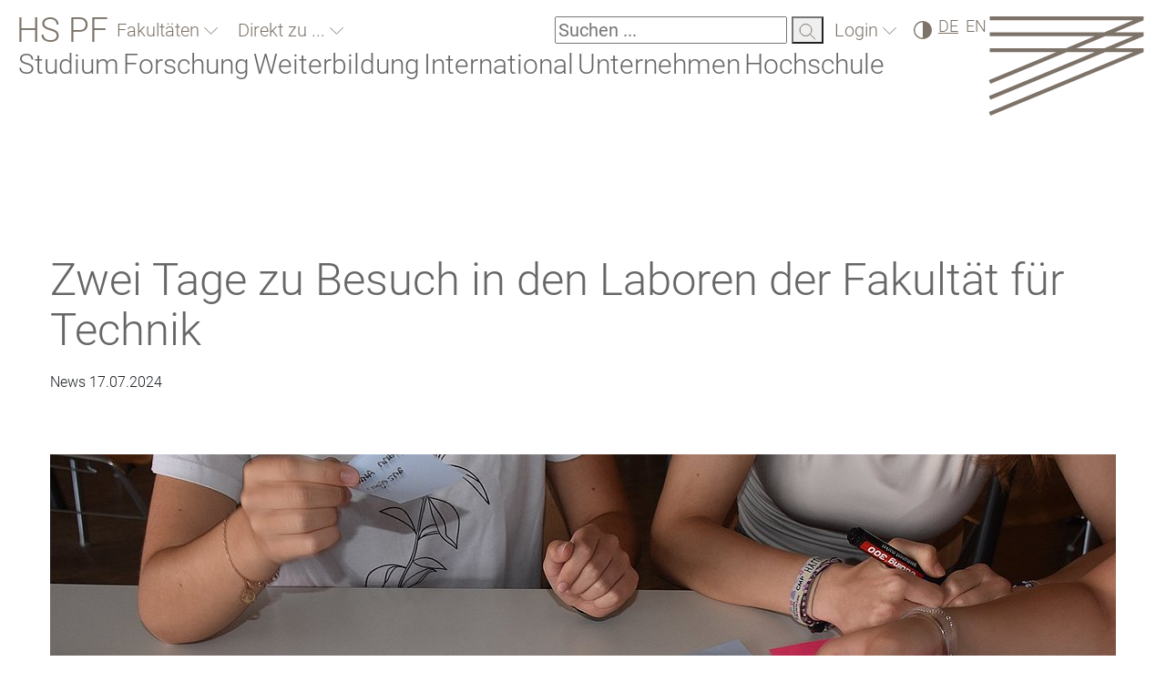

--- FILE ---
content_type: text/html; charset=utf-8
request_url: https://www.hs-pforzheim.de/news_detailansicht/news/zwei_tage_zu_besuch_in_den_laboren_der_fakultaet_fuer_technik
body_size: 18382
content:
<!DOCTYPE html>
<html lang="de-DE">
<head><meta http-equiv="X-UA-Compatible" content="IE=edge" />
    <meta charset="utf-8">

<!-- 
	created by werkraum GmbH - http://www.werkraum.net - info@werkraum.net - Ihre TYPO3 Agentur in Karlsruhe

	This website is powered by TYPO3 - inspiring people to share!
	TYPO3 is a free open source Content Management Framework initially created by Kasper Skaarhoj and licensed under GNU/GPL.
	TYPO3 is copyright 1998-2026 of Kasper Skaarhoj. Extensions are copyright of their respective owners.
	Information and contribution at https://typo3.org/
-->

<link rel="icon" href="/_assets/99bcbd26b979090b1a51abaf842aab04/Icons/favicon.ico" type="image/vnd.microsoft.icon">
<title>Hochschule Pforzheim - Zwei Tage zu Besuch in den Laboren der Fakultät für Technik</title>
<meta name="generator" content="TYPO3 CMS">
<meta name="robots" content="INDEX, FOLLOW">
<meta name="viewport" content="width=device-width, initial-scale=1">
<meta property="og:title" content="Zwei Tage zu Besuch in den Laboren der Fakultät für Technik">
<meta property="og:type" content="article">
<meta property="og:url" content="https://www.hs-pforzheim.de/news_detailansicht/news/zwei_tage_zu_besuch_in_den_laboren_der_fakultaet_fuer_technik">
<meta property="og:image" content="https://www.hs-pforzheim.de/fileadmin/_processed_/2/8/csm_20240716_Reuchlin_Projekttage_1_9e6cd8181c.jpg">


<link href="/_assets/vite/assets/Main-BzsbNmHg.css" rel="stylesheet" nonce="HLIU6XCd5aW-vIUp05x90KIKvseoiPGD2OPncuYdp-uxtJtNtv6ngw" >



<script src="/_assets/99bcbd26b979090b1a51abaf842aab04/Precompiled/Js/sha1.js?1756376210" async="async" nonce="HLIU6XCd5aW-vIUp05x90KIKvseoiPGD2OPncuYdp-uxtJtNtv6ngw"></script>


<link rel="canonical" href="https://www.hs-pforzheim.de/news_detailansicht/news/zwei_tage_zu_besuch_in_den_laboren_der_fakultaet_fuer_technik">

<link rel="alternate" hreflang="de-DE" href="https://www.hs-pforzheim.de/news_detailansicht/news/zwei_tage_zu_besuch_in_den_laboren_der_fakultaet_fuer_technik">
<link rel="alternate" hreflang="x-default" href="https://www.hs-pforzheim.de/news_detailansicht/news/zwei_tage_zu_besuch_in_den_laboren_der_fakultaet_fuer_technik">
</head>
<body>





<div id="header-scroll-placeholder"></div>


<nav class="mobile-menu-container d-none overflow-scroll" id="mobileMenuOverlay">
    <div class="d-flex header-mobile-wrapper">
        <a class="header-brand-text-mobile" href="/">HS PF</a>
        <button class="mobile-navigation-close" id="menuCloseMobile" aria-expanded="false" aria-controls="mobileMenuOverlay"><img alt="schließen" src="/_assets/99bcbd26b979090b1a51abaf842aab04/Images/close-button.svg" width="25" height="24" /></button>
    </div>

    <div class="mobile-search notched-corner">
        <form method="get" action="/suche"
              data-suggest="/suche?type=7384" data-suggest-header="Top Results"
              accept-charset="utf-8">
            <input type="text"
                   name="tx_solr[q]" placeholder="Suchen ..." value="" id="search-field-mobile">
            <label for="search-field-mobile"><span>Suchfeld</span></label>
            <button tabindex="-1" type="submit">
                <img alt="Suchen" src="/_assets/99bcbd26b979090b1a51abaf842aab04/Images/icon-suche.svg" width="19" height="18" />
            </button>
        </form>
    </div>
    

    <div class="mobile-menu-level show level-0" data-menu-level="0" id="mobileMenuRootLevel">
        
            <button
                class="nav-item root-item has-subpages"
                type="button"
                aria-expanded="false"
                data-submenu-toggle="collapse"
                aria-haspopup="true"
                aria-controls="submenu-13151"
                data-submenu-target="#submenu-13151"
                data-menu-uid="13151">
                Fakultäten
            </button>
        

        
            <button
                class="nav-item root-item has-subpages"
                type="button"
                aria-expanded="false"
                data-submenu-toggle="collapse"
                aria-haspopup="true"
                aria-controls="submenu-13148"
                data-submenu-target="#submenu-13148"
                data-menu-uid="13148">
                Direkt zu ...
            </button>
        

        
        
        

        <div class="menu-spacer"></div>

        
            
                    <button
                        class="nav-item root-item has-subpages "
                        type="button"
                        aria-expanded="false"
                        data-submenu-toggle="collapse"
                        aria-haspopup="true"
                        aria-controls="submenu-11"
                        data-submenu-target="#submenu-11"
                        data-menu-uid="11"
                        aria-label="Studium">
                        Studium
                    </button>
                

        
            
                    <button
                        class="nav-item root-item has-subpages "
                        type="button"
                        aria-expanded="false"
                        data-submenu-toggle="collapse"
                        aria-haspopup="true"
                        aria-controls="submenu-12"
                        data-submenu-target="#submenu-12"
                        data-menu-uid="12"
                        aria-label="Forschung">
                        Forschung
                    </button>
                

        
            
                    <button
                        class="nav-item root-item has-subpages "
                        type="button"
                        aria-expanded="false"
                        data-submenu-toggle="collapse"
                        aria-haspopup="true"
                        aria-controls="submenu-3587"
                        data-submenu-target="#submenu-3587"
                        data-menu-uid="3587"
                        aria-label="Weiterbildung">
                        Weiterbildung
                    </button>
                

        
            
                    <button
                        class="nav-item root-item has-subpages "
                        type="button"
                        aria-expanded="false"
                        data-submenu-toggle="collapse"
                        aria-haspopup="true"
                        aria-controls="submenu-13"
                        data-submenu-target="#submenu-13"
                        data-menu-uid="13"
                        aria-label="International">
                        International
                    </button>
                

        
            
                    <button
                        class="nav-item root-item has-subpages "
                        type="button"
                        aria-expanded="false"
                        data-submenu-toggle="collapse"
                        aria-haspopup="true"
                        aria-controls="submenu-6261"
                        data-submenu-target="#submenu-6261"
                        data-menu-uid="6261"
                        aria-label="Unternehmen">
                        Unternehmen
                    </button>
                

        
            
                    <button
                        class="nav-item root-item has-subpages "
                        type="button"
                        aria-expanded="false"
                        data-submenu-toggle="collapse"
                        aria-haspopup="true"
                        aria-controls="submenu-10"
                        data-submenu-target="#submenu-10"
                        data-menu-uid="10"
                        aria-label="Hochschule">
                        Hochschule
                    </button>
                

        
    </div>

</nav>





<div class="hspfo-header">
    <div class="header-container d-flex justify-content-between">
        <div class="header-nav d-flex flex-column flex-grow-1">
            <div class="mobile-header-topline d-flex d-xl-none flex-row justify-content-between flex-wrap">

                <a class="header-brand-text" href="/">HS PF</a>

                <div class="mobile-header-logo">
                    <a aria-label="Link to the main homepage" tabindex="0" href="/">
                        <img alt="HSPF Logo" src="/_assets/99bcbd26b979090b1a51abaf842aab04/Images/logo.svg" width="171" height="109" />
                    </a>
                </div>

            </div>
            <div class="header-topline d-flex flex-row justify-content-between flex-wrap">
                <div class="d-none d-xl-flex header-quicknav">

                    <a class="header-brand-text" href="/">HS PF</a>

                    
                        <div class="d-flex">
    <div class="hspfo-dropdown ">
        <button class="hspfo-dropdown-toggle notched-corner with-arrow arrow-down" id="hspfo-dropdown-toggle-faculties-dropdown" data-target="faculties-dropdown">
            Fakultäten
        </button>
        <ul class="dropdown-list headline-3 d-none" data-toggle-class="d-none" id="faculties-dropdown">
            
                
                    <li>
                        <a tabindex="-1" href="https://designpf.hs-pforzheim.de/">Gestaltung</a>
                    </li>
                
                    <li>
                        <a tabindex="-1" href="https://techpf.hs-pforzheim.de/">Technik</a>
                    </li>
                
                    <li>
                        <a tabindex="-1" href="https://businesspf.hs-pforzheim.de/">Wirtschaft &amp; Recht</a>
                    </li>
                
            
        </ul>
    </div>
</div>

                    
                    
                        <div class="d-flex">
    <div class="hspfo-dropdown multi-line">
        <button class="hspfo-dropdown-toggle notched-corner with-arrow arrow-down" id="hspfo-dropdown-toggle-directnav-dropdown" data-target="directnav-dropdown">
            Direkt zu ...
        </button>
        <ul class="dropdown-list headline-3 d-none" data-toggle-class="d-none" id="directnav-dropdown">
            
                
                    <li>
                        <a tabindex="-1" href="/studienangebot">Studienangebot</a>
                    </li>
                
                    <li>
                        <a tabindex="-1" href="https://e-campus.hs-pforzheim.de/">E-Campus</a>
                    </li>
                
                    <li>
                        <a tabindex="-1" href="https://intranet.hs-pforzheim.de/">Intranet</a>
                    </li>
                
                    <li>
                        <a tabindex="-1" href="/hochschule/organisation/personal_und_organisation/stellenausschreibungen">Stellenangebote</a>
                    </li>
                
                    <li>
                        <a tabindex="-1" href="/unternehmen">Kooperationsmöglichkeiten</a>
                    </li>
                
                    <li>
                        <a tabindex="-1" href="/studium/alumni">Alumni</a>
                    </li>
                
                    <li>
                        <a tabindex="-1" href="/weiterbildung">Weiterbildungsangebot</a>
                    </li>
                
            
        </ul>
    </div>
</div>

                    

                    




                </div>

                <div class="d-flex header-functions">

                    <div class="search d-none d-xl-block">

                        <div class="search d-none d-xl-block notched-corner">
    <form method="get" action="/suche"
          data-suggest="/suche?type=7384" data-suggest-header="Top Results"
          accept-charset="utf-8">
        <label for="search-field">
        <input type="text"
               name="tx_solr[q]" placeholder="Suchen ..." value="" id="search-field">
       <span>Suchen</span></label>
        <button tabindex="-1" type="submit">
            <img alt="Suchen" src="/_assets/99bcbd26b979090b1a51abaf842aab04/Images/icon-suche.svg" width="19" height="18" />
        </button>
    </form>
</div>

                    </div>

                    <div id="loginBoxMount">
                        <a class="notched-corner with-arrow arrow-down" href="/login">
                            Login
                        </a>
                    </div>

                    <div>
    <label for="contrast-switch" class="contrast-switch icon-dark">
    <input type="checkbox" id="contrast-switch"
           name="Contrast switch"
           data-contrast-switch
           aria-label="Hoher Kontrast" />
     <span>Hoher Kontrast</span>
   </label>
</div>


                    




    <div class="language">
        <span>DE</span>
        
            <a tabindex="0" href="/en/news_detailansicht/news/zwei_tage_zu_besuch_in_den_laboren_der_fakultaet_fuer_technik">EN</a>
        
    </div>





                    
                            <button class="menu-toggle-button d-flex d-xl-none" id="menuToggleMobile" aria-controls="mobileMenuOverlay" aria-haspopup="true" aria-expanded="false" aria-label="Link to the main homepage">
    <span></span>
    <span></span>
    <span></span>
</button>

                        
                </div>
            </div>
            <div class="header-subline d-flex flex-column">
                <nav class="d-none d-xl-block" data-current-pid="1">
    <ul class="header-mainnavigation d-flex flex-wrap">
        
            
            <li class="desktop-main-nav-entry" id="nav-entry-11">
                
                        <button
                            id="menu-item-11"
                            tabindex="0"
                            class=""
                            type="button"
                            aria-haspopup="true"
                            aria-expanded="false"
                            aria-owns="menu-11"
                            data-menu-overlay="11">
                            Studium
                        </button>
                    
            </li>
        
            
            <li class="desktop-main-nav-entry" id="nav-entry-12">
                
                        <button
                            id="menu-item-12"
                            tabindex="-1"
                            class=""
                            type="button"
                            aria-haspopup="true"
                            aria-expanded="false"
                            aria-owns="menu-12"
                            data-menu-overlay="12">
                            Forschung
                        </button>
                    
            </li>
        
            
            <li class="desktop-main-nav-entry" id="nav-entry-3587">
                
                        <button
                            id="menu-item-3587"
                            tabindex="-1"
                            class=""
                            type="button"
                            aria-haspopup="true"
                            aria-expanded="false"
                            aria-owns="menu-3587"
                            data-menu-overlay="3587">
                            Weiterbildung
                        </button>
                    
            </li>
        
            
            <li class="desktop-main-nav-entry" id="nav-entry-13">
                
                        <button
                            id="menu-item-13"
                            tabindex="-1"
                            class=""
                            type="button"
                            aria-haspopup="true"
                            aria-expanded="false"
                            aria-owns="menu-13"
                            data-menu-overlay="13">
                            International
                        </button>
                    
            </li>
        
            
            <li class="desktop-main-nav-entry" id="nav-entry-6261">
                
                        <button
                            id="menu-item-6261"
                            tabindex="-1"
                            class=""
                            type="button"
                            aria-haspopup="true"
                            aria-expanded="false"
                            aria-owns="menu-6261"
                            data-menu-overlay="6261">
                            Unternehmen
                        </button>
                    
            </li>
        
            
            <li class="desktop-main-nav-entry" id="nav-entry-10">
                
                        <button
                            id="menu-item-10"
                            tabindex="-1"
                            class=""
                            type="button"
                            aria-haspopup="true"
                            aria-expanded="false"
                            aria-owns="menu-10"
                            data-menu-overlay="10">
                            Hochschule
                        </button>
                    
            </li>
        
    </ul>
    <div id="main-navigation-overlay">
        <div class="main-navigation-controls">
            <button id="main-navigation-back" tabindex="-1">zurück</button>
            <button id="main-navigation-close" tabindex="-1">schließen</button>
        </div>
        <div class="main-navigation-container">
        </div>
    </div>
</nav>

                
            </div>
        </div>
        <div class="header-logo d-none d-xl-block">
            <a aria-label="Link to the main homepage" id="menu-escape" tabindex="0" href="/">
                <img alt="HSPF Logo" src="/_assets/99bcbd26b979090b1a51abaf842aab04/Images/logo.svg" width="171" height="109" />
            </a>
        </div>
    </div>
</div>





    <div id="wr_hspfo-main">
        <div id="wr_hspfo-content-container">
            <div class="container">
                <div id="wr_hspfo-content">
                    <div class="row">
                        <div id="wr_hspfo-content-main" class="col-24">
                            <!--TYPO3SEARCH_begin-->
<div class="frame frame-default frame-type-news_newsdetail frame-layout-0"><div class="scroll-anchor"><a id="c347"></a></div><div class="  frame-space-before-extra-small frame-space-after-extra-small"><div class="scroll-anchor"><a id="nogrid_c347"></a></div><div class="news-single"><div class="news-headline"><h1 class="headline-1">
						Zwei Tage zu Besuch in den Laboren der Fakultät für Technik
					</h1></div><div class="news-date"><p class="normal-text">
						
								News
								<time datetime="2024-07-17">
									17.07.2024
								</time></p></div><div class="news-second-headline"><div class="headline-3"></div></div><div class="news-img"><!-- fal media files --><div class="news-img-wrap"><div class="outer"><div class="mediaelement mediaelement-image"><img loading="lazy" class="img-fluid" src="/fileadmin/_processed_/2/8/csm_20240716_Reuchlin_Projekttage_1_0f764d7854.jpg" width="1170" height="651" alt="" /></div></div></div></div><div class="news-text normal-text"><p><strong>Im Rahmen der Projekttage des Reuchlin-Gymnasiums aus Pforzheim vom 16. – 17. Juli hatte die gesamte Jahrgangstufe 1 die Möglichkeit an Laborworkshops der Fakultät für Technik teilzunehmen. Insgesamt fünf Labore standen im Angebot, alle mit dem Schwerpunkt Maschinenbau.</strong></p><p>Die Schüler*innen bekamen einen Eindruck von der Verschmelzung der Biomechanik mit Engineering im Workshop „Tauche ein in die Fusion von Biologie und Technik!“. Wie sage ich einem Roboter, was er tun soll? Auf diese Frage gab es im Workshop „Programmierung einer virtuellen Roboterzelle“ eine Antwort. Verschiedene Getriebearten selbst montieren und demontieren und dabei einen Einblick in die mechanische Antriebstechnik zu erhaschen, war der Inhalt des „CAD/Getriebe-Montage-Workshops“. Wer seine kreative Seite entdecken wollte, war richtig im Workshop „Produktentwicklung &amp; Technisches Design“. Wie kommt man von der Idee zum Produkt? Der Workshop „Von der Konstruktion über die Herstellung zum fertigen Produkt“ zeigte die Schritte auf, die dafür notwendig sind. In den Workshops gab es ausreichend Gelegenheit, theoretisches Wissen zu vertiefen und gleichzeitig auch selbst praktische Übungen durchzuführen. An beiden Tagen nahmen insgesamt 66 Schülerinnen und Schüler die Angebote wahr.<br>Melis Kilic war sehr zufrieden mit dem Erlebten: „Ich habe einen super guten Einblick in die Welt des Maschinenbaus erhalten. Meine Angst vor einem ingenieurswissenschaftlichen Studium ist definitiv kleiner geworden.“</p><p>„Unsere Absicht ist es, bei jungen Menschen die Begeisterung für die Technik zu wecken und zu vermitteln, was eigentlich Maschinenbau ist und wie Ingenieur*innen arbeiten“, so Projektleiter Professor Jürgen Wrede.</p></div><div class="wr_hspfo-content-element row"><div class="scroll-anchor"><a id="c421982"></a></div><div class="wr_hspfo-imagesgallery col-sm-24 col-md-24 col-xs-24"><div class="row"><div class="col-lg-8 col-md-8 col-sm-12 col-xs-24"><a href="/fileadmin/_processed_/2/8/csm_20240716_Reuchlin_Projekttage_1_68df2c6c47.jpg" data-type="image" data-gallery="gallery-421982" class="lightbox no-hover no-decoration" data-type="image" title="Workshop &quot;Produktentwicklung &amp; Technisches Design&quot;"><img class="img-fluid " alt="Reuchlin_Projekttage" loading="lazy" src="/fileadmin/_processed_/2/8/csm_20240716_Reuchlin_Projekttage_1_3c16444f59.jpg" width="294" height="194" /></a></div><div class="col-lg-8 col-md-8 col-sm-12 col-xs-24"><a href="/fileadmin/user_upload/uploads_redakteur_technik/02_News/2024/24.07.1617_Reuchlin-Projektwoche/20240716_Reuchlin_Projekttage_2.jpg" data-type="image" data-gallery="gallery-421982" class="lightbox no-hover no-decoration" data-type="image" title="Workshop &quot;Produktentwicklung &amp; Technisches Design&quot;"><img class="img-fluid " alt="Reuchlin-Projekttage" loading="lazy" src="/fileadmin/_processed_/b/2/csm_20240716_Reuchlin_Projekttage_2_6f44fac0db.jpg" width="294" height="194" /></a></div><div class="col-lg-8 col-md-8 col-sm-12 col-xs-24"><a href="/fileadmin/_processed_/c/2/csm_20240716_Reuchlin_Projekttage_3_f93c0fee9e.jpg" data-type="image" data-gallery="gallery-421982" class="lightbox no-hover no-decoration" data-type="image" title="Workshop &quot;Produktentwicklung &amp; Technisches Design&quot;"><img class="img-fluid " alt="Reuchlin-Projekttage" loading="lazy" src="/fileadmin/_processed_/c/2/csm_20240716_Reuchlin_Projekttage_3_2fd7c5fe98.jpg" width="294" height="194" /></a></div><div class="col-lg-8 col-md-8 col-sm-12 col-xs-24"><a href="/fileadmin/_processed_/1/e/csm_20240716_Reuchlin_Projekttage_4_a9b599db35.jpg" data-type="image" data-gallery="gallery-421982" class="lightbox no-hover no-decoration" data-type="image" title="Workshop &quot;Produktentwicklung &amp; Technisches Design&quot;"><img class="img-fluid " alt="Reuchlin-Projekttage" loading="lazy" src="/fileadmin/_processed_/1/e/csm_20240716_Reuchlin_Projekttage_4_b2fdc899ae.jpg" width="294" height="194" /></a></div><div class="col-lg-8 col-md-8 col-sm-12 col-xs-24"><a href="/fileadmin/_processed_/a/4/csm_20240716_Reuchlin_Projekttage_5_f5bba4c8ef.jpg" data-type="image" data-gallery="gallery-421982" class="lightbox no-hover no-decoration" data-type="image" title="Workshop &quot;Produktentwicklung &amp; Technisches Design&quot;"><img class="img-fluid " alt="Reuchlin-Projekttage" loading="lazy" src="/fileadmin/_processed_/a/4/csm_20240716_Reuchlin_Projekttage_5_93492d113e.jpg" width="294" height="194" /></a></div><div class="col-lg-8 col-md-8 col-sm-12 col-xs-24"><a href="/fileadmin/user_upload/uploads_redakteur_technik/02_News/2024/24.07.1617_Reuchlin-Projektwoche/20240716_Reuchlin_Projekttage_6.jpg" data-type="image" data-gallery="gallery-421982" class="lightbox no-hover no-decoration" data-type="image" title="Workshop &quot;Produktentwicklung &amp; Technisches Design&quot;"><img class="img-fluid " alt="Reuchlin-Projekttage" loading="lazy" src="/fileadmin/_processed_/4/4/csm_20240716_Reuchlin_Projekttage_6_64234fc2b5.jpg" width="294" height="194" /></a></div><div class="col-lg-8 col-md-8 col-sm-12 col-xs-24"><a href="/fileadmin/_processed_/8/5/csm_20240716_Reuchlin_Projekttage_7_e20da736f3.jpg" data-type="image" data-gallery="gallery-421982" class="lightbox no-hover no-decoration" data-type="image" title="Workshop &quot;Von der Konstruktion über die Herstellung zum fertigen Produkt&quot;"><img class="img-fluid " alt="Reuchlin Projekttage" loading="lazy" src="/fileadmin/_processed_/8/5/csm_20240716_Reuchlin_Projekttage_7_2466989cdf.jpg" width="294" height="194" /></a></div><div class="col-lg-8 col-md-8 col-sm-12 col-xs-24"><a href="/fileadmin/user_upload/uploads_redakteur_technik/02_News/2024/24.07.1617_Reuchlin-Projektwoche/20240716_Reuchlin_Projekttage_8.jpg" data-type="image" data-gallery="gallery-421982" class="lightbox no-hover no-decoration" data-type="image" title="Workshop &quot;Produktentwicklung &amp; Technisches Design&quot;"><img class="img-fluid " alt="Reuchlin-Projekttage" loading="lazy" src="/fileadmin/_processed_/1/a/csm_20240716_Reuchlin_Projekttage_8_f50d92b491.jpg" width="294" height="194" /></a></div><div class="col-lg-8 col-md-8 col-sm-12 col-xs-24"><a href="/fileadmin/_processed_/d/0/csm_20240716_Reuchlin_Projekttage_9_b35239d328.jpg" data-type="image" data-gallery="gallery-421982" class="lightbox no-hover no-decoration" data-type="image" title="Workshop &quot;CAD/Getriebe-Montage-Workshop&quot;"><img class="img-fluid " alt="Reuchlin Projekttage" loading="lazy" src="/fileadmin/_processed_/d/0/csm_20240716_Reuchlin_Projekttage_9_3afb285225.jpg" width="294" height="194" /></a></div><div class="col-lg-8 col-md-8 col-sm-12 col-xs-24"><a href="/fileadmin/user_upload/uploads_redakteur_technik/02_News/2024/24.07.1617_Reuchlin-Projektwoche/20240716_Reuchlin_Projekttage_10.jpg" data-type="image" data-gallery="gallery-421982" class="lightbox no-hover no-decoration" data-type="image" title="Workshop &quot;CAD/Getriebe-Montage-Workshop&quot;"><img class="img-fluid " alt="Reuchlin-Projekttage" loading="lazy" src="/fileadmin/_processed_/1/1/csm_20240716_Reuchlin_Projekttage_10_a7bbd55a27.jpg" width="294" height="194" /></a></div><div class="col-lg-8 col-md-8 col-sm-12 col-xs-24"><a href="/fileadmin/user_upload/uploads_redakteur_technik/02_News/2024/24.07.1617_Reuchlin-Projektwoche/20240716_Reuchlin_Projekttage_11.jpg" data-type="image" data-gallery="gallery-421982" class="lightbox no-hover no-decoration" data-type="image" title="Workshop &quot;CAD/Getriebe-Montage-Workshop&quot;"><img class="img-fluid " alt="Reuchling-Projekttage" loading="lazy" src="/fileadmin/_processed_/0/7/csm_20240716_Reuchlin_Projekttage_11_3fa729f857.jpg" width="294" height="194" /></a></div><div class="col-lg-8 col-md-8 col-sm-12 col-xs-24"><a href="/fileadmin/user_upload/uploads_redakteur_technik/02_News/2024/24.07.1617_Reuchlin-Projektwoche/20240716_Reuchlin_Projekttage_12.jpg" data-type="image" data-gallery="gallery-421982" class="lightbox no-hover no-decoration" data-type="image" title="Workshop &quot;CAD/Getriebe-Montage-Workshop&quot;"><img class="img-fluid " alt="Reuchlin-Projekttage" loading="lazy" src="/fileadmin/_processed_/4/9/csm_20240716_Reuchlin_Projekttage_12_fb21c072b6.jpg" width="294" height="194" /></a></div><div class="col-lg-8 col-md-8 col-sm-12 col-xs-24"><a href="/fileadmin/user_upload/uploads_redakteur_technik/02_News/2024/24.07.1617_Reuchlin-Projektwoche/20240716_Reuchlin_Projekttage_13.jpg" data-type="image" data-gallery="gallery-421982" class="lightbox no-hover no-decoration" data-type="image" title="Workshop &quot;CAD/Getriebe-Montage-Workshop&quot;"><img class="img-fluid " alt="Reuchlin-Porjekttage" loading="lazy" src="/fileadmin/_processed_/6/4/csm_20240716_Reuchlin_Projekttage_13_29eb5f284a.jpg" width="294" height="194" /></a></div><div class="col-lg-8 col-md-8 col-sm-12 col-xs-24"><a href="/fileadmin/user_upload/uploads_redakteur_technik/02_News/2024/24.07.1617_Reuchlin-Projektwoche/20240716_Reuchlin_Projekttage_14.jpg" data-type="image" data-gallery="gallery-421982" class="lightbox no-hover no-decoration" data-type="image" title="Workshop &quot;CAD/Getriebe-Montage-Workshop&quot;"><img class="img-fluid " alt="Reuchlin-Projekttage" loading="lazy" src="/fileadmin/_processed_/4/a/csm_20240716_Reuchlin_Projekttage_14_b84df1184d.jpg" width="294" height="194" /></a></div><div class="col-lg-8 col-md-8 col-sm-12 col-xs-24"><a href="/fileadmin/user_upload/uploads_redakteur_technik/02_News/2024/24.07.1617_Reuchlin-Projektwoche/20240716_Reuchlin_Projekttage_15.jpg" data-type="image" data-gallery="gallery-421982" class="lightbox no-hover no-decoration" data-type="image" title="Workshop &quot;Programmierung einer virtuellen Roboterzelle&quot;"><img class="img-fluid " alt="Reuchlin-Projekttage" loading="lazy" src="/fileadmin/_processed_/6/0/csm_20240716_Reuchlin_Projekttage_15_561b5af96b.jpg" width="294" height="194" /></a></div><div class="col-lg-8 col-md-8 col-sm-12 col-xs-24"><a href="/fileadmin/user_upload/uploads_redakteur_technik/02_News/2024/24.07.1617_Reuchlin-Projektwoche/20240716_Reuchlin_Projekttage_16.jpg" data-type="image" data-gallery="gallery-421982" class="lightbox no-hover no-decoration" data-type="image" title="Workshop &quot;Tauche ein in die Fusion von Biologie und Technik!&quot;"><img class="img-fluid " alt="Reuchlin-Projekttage" loading="lazy" src="/fileadmin/_processed_/9/5/csm_20240716_Reuchlin_Projekttage_16_bef18afdef.jpg" width="294" height="194" /></a></div><div class="col-lg-8 col-md-8 col-sm-12 col-xs-24"><a href="/fileadmin/user_upload/uploads_redakteur_technik/02_News/2024/24.07.1617_Reuchlin-Projektwoche/20240716_Reuchlin_Projekttage_19.jpg" data-type="image" data-gallery="gallery-421982" class="lightbox no-hover no-decoration" data-type="image" title="Workshop &quot;Tauche ein in die Fusion von Biologie und Technik!&quot;"><img class="img-fluid " alt="Reuchlin-Projekttage" loading="lazy" src="/fileadmin/_processed_/3/b/csm_20240716_Reuchlin_Projekttage_19_96a59b45a3.jpg" width="294" height="194" /></a></div><div class="col-lg-8 col-md-8 col-sm-12 col-xs-24"><a href="/fileadmin/user_upload/uploads_redakteur_technik/02_News/2024/24.07.1617_Reuchlin-Projektwoche/20240716_Reuchlin_Projekttage_20.jpg" data-type="image" data-gallery="gallery-421982" class="lightbox no-hover no-decoration" data-type="image" title="Workshop &quot;Tauche ein in die Fusion von Biologie und Technik!&quot;"><img class="img-fluid " alt="Reuchlin-Projekttage" loading="lazy" src="/fileadmin/_processed_/2/3/csm_20240716_Reuchlin_Projekttage_20_0780e7c02e.jpg" width="294" height="194" /></a></div><div class="col-lg-8 col-md-8 col-sm-12 col-xs-24"><a href="/fileadmin/user_upload/uploads_redakteur_technik/02_News/2024/24.07.1617_Reuchlin-Projektwoche/20240716_Reuchlin_Projekttage_17.jpg" data-type="image" data-gallery="gallery-421982" class="lightbox no-hover no-decoration" data-type="image" title="Workshop &quot;Tauche ein in die Fusion von Biologie und Technik!&quot;"><img class="img-fluid " alt="Reuchlin-Projekttage" loading="lazy" src="/fileadmin/_processed_/1/9/csm_20240716_Reuchlin_Projekttage_17_28595d7bdd.jpg" width="294" height="194" /></a></div><div class="col-lg-8 col-md-8 col-sm-12 col-xs-24"><a href="/fileadmin/_processed_/9/8/csm_20240716_Reuchlin_Projekttage_18_710f924292.jpg" data-type="image" data-gallery="gallery-421982" class="lightbox no-hover no-decoration" data-type="image" title="Workshop &quot;Tauche ein in die Fusion von Biologie und Technik!&quot;"><img class="img-fluid " alt="Reuchlin-Projekttage" loading="lazy" src="/fileadmin/_processed_/9/8/csm_20240716_Reuchlin_Projekttage_18_95c562f0af.jpg" width="294" height="194" /></a></div></div></div></div><div class="frame frame-default frame-type-text frame-layout-0"><!--section1--><div class="wr_hspfo-content-element row"><div class="scroll-anchor"><a id="c421987"></a></div><div class="col-lg-24 col-md-24 col-sm-24 col-xs-24"><p><strong>Hintergrund:</strong><br> Ziel ist es, bei jungen Menschen das Interesse für die Technik zu wecken bzw. zu vertiefen und den Ingenieurberuf insgesamt und besonders bezüglich Maschinenbau die Attraktivität dieses Berufes fühlbar zu machen.<br> Dafür bieten die Fakultät für Technik seit 2023 „<u><a href="https://engineeringpf.hs-pforzheim.de/schulen/schuelerinnen_labore" target="_blank" rel="noreferrer">Schüler*innen-Labore</a></u>“ im Bereich Maschinenbau für die Klassen 10 bis 12/13 vorwiegend mit NwT-Vertiefung an. Gefördert wird das an der Akademie an der Hochschule Pforzheim (AHP) angesiedelte Projekt durch die gemeinnützige Karl-Schlecht Stiftung.<br> Die Labore finden an der Hochschule Pforzheim unter Anleitung von Laboringenieuren und/oder Professoren der Fakultät für Technik, vorwiegend aus dem Fachbereich Maschinenbau statt. Das Besondere an diesem Format ist die enge Zusammenarbeit und Abstimmung der Inhalte mit den Fachlehrer*innen der Schulen.</p></div></div></div><div class="news-related-wrap"></div></div></div></div>

<!--TYPO3SEARCH_end-->
                        </div>
                    </div>
                </div>
            </div>
        </div>
    </div>


<div class="container-fluid order-3 footer-logos">

    

    
        <div class="startpage-logos">
            <div class="row gx-lg-2 d-flex align-items-center">
                <div class="col-24 col-sm-8 col-lg-6 col-xl-3 me-lg-4 ms-lg-2">
                    
                        <img class="img-fluid" alt="Logo fgh 2021" loading="lazy" src="/typo3temp/assets/_processed_/2/f/csm_csm_logo_audit_ad7567a005.png" width="473" height="473" />
                    
                </div>
                <div class="col-24 col-sm-8 col-lg-6 col-xl-3">
                    <a href="/hochschule/die_hochschule/nachhaltigkeit/nachhaltigkeit_im_betrieb/fairtrade_university">
                        <img class="img-fluid" alt="Logo FairTrade University" loading="lazy" src="/typo3temp/assets/_processed_/4/8/csm_csm_logo_fairtrade_82360fec43.png" width="960" height="679" />
                    </a>
                </div>
                <div class="col-24 col-sm-8 col-lg-6 col-xl-3">
                    <a href="/hochschule/die_hochschule/nachhaltigkeit/nachhaltigkeit_im_betrieb/energiemanagement">
                        <img class="img-fluid" alt="Logo Zertifizierung Energiemanagement" loading="lazy" src="/typo3temp/assets/_processed_/3/a/csm_csm_logo_energiemanagement_a087dae42b.png" width="960" height="960" />
                    </a>
                </div>
            </div>
        </div>
    

    <div class="hspf_footer position-relative">

        <div class="d-flex flex-column">
            <div class="d-flex flex-column order-2 order-lg-1">
                <p class="subtext footer-copyright order-2 order-lg-1">&copy;&nbsp;Hochschule Pforzheim&nbsp;2026</p>
                <span class="headline-intro footer-headline order-1 order-lg2">
                    Führend durch Perspektivenwechsel
                </span>
            </div>
            <div class="d-flex footer-links normal-text position-relativ order-1 order-lg-2">
                
                    

                        <div class="d-flex flex-column">
                            
                                
                                    <a tabindex="0" href="https://designpf.hs-pforzheim.de/">Gestaltung</a>
                                
                                    <a tabindex="0" href="https://techpf.hs-pforzheim.de/">Technik</a>
                                
                                    <a tabindex="0" href="https://businesspf.hs-pforzheim.de/">Wirtschaft &amp; Recht</a>
                                
                            
                        </div>
                    

                        <div class="d-flex flex-column">
                            
                                
                                    <a tabindex="0" href="/studium/jetzt_bewerben">Studieninteressierte</a>
                                
                                    <a tabindex="0" href="/studium/dein_studierendenguide">Studierende</a>
                                
                                    <a tabindex="0" href="/studium/alumni">Alumni</a>
                                
                                    <a tabindex="0" href="/hochschule/oeffentlichkeit">Presse &amp; Medien</a>
                                
                                    <a tabindex="0" href="/hochschule/organisation/personal_und_organisation/professur">Professur</a>
                                
                                    <a tabindex="0" href="/hochschule/karriere">Karriere</a>
                                
                            
                        </div>
                    

                        <div class="d-flex flex-column">
                            
                                
                                    <a tabindex="0" href="https://e-campus.hs-pforzheim.de/">e-Campus</a>
                                
                                    <a tabindex="0" href="https://webmail.hs-pforzheim.de">Webmail</a>
                                
                                    <a tabindex="0" href="https://intranet.hs-pforzheim.de/">Intranet</a>
                                
                                    <a tabindex="0" href="/hochschule/organisation/bibliothek">Bibliothek</a>
                                
                                    <a tabindex="0" href="https://lms.hs-pforzheim.de">E-Learning</a>
                                
                                    <a tabindex="0" href="https://hic.hs-pforzheim.de/lsf">Vorlesungsverzeichnis</a>
                                
                            
                        </div>
                    

                        <div class="d-flex flex-column">
                            
                                
                                    <a tabindex="0" href="/hochschule/kontakt">Kontakt</a>
                                
                                    <a tabindex="0" href="/hochschule/kontakt/anfahrtskizze">Campusplan</a>
                                
                                    <a tabindex="0" href="/kontakt_1/leichte_sprache">Leichte Sprache</a>
                                
                                    <a tabindex="0" href="/kontakt_1/barrierefreiheit">Erklärung zur Barrierefreiheit</a>
                                
                                    <a tabindex="0" href="/kontakt/impressum">Impressum</a>
                                
                                    <a tabindex="0" href="/kontakt/datenschutzerklaerung">Datenschutzerklärung</a>
                                
                            
                        </div>
                    
                
            </div>
        </div>
        <div class="page-up-container w-100 d-flex justify-content-end">
            <button tabindex="0" class="page-up text-end headline-2">
                zum Seitenanfang
            </button>
        </div>
    </div>
</div>



        
    
<script nonce="HLIU6XCd5aW-vIUp05x90KIKvseoiPGD2OPncuYdp-uxtJtNtv6ngw">   var _paq = window._paq = window._paq || [];   /* tracker methods like "setCustomDimension" should be called before "trackPageView" */   _paq.push(['trackPageView']);   _paq.push(['enableLinkTracking']);   (function() {   var u="https://webstat.hs-pforzheim.de/";   _paq.push(['setTrackerUrl', u+'piwik.php']);   _paq.push(['setSiteId', ' 13']);   var d=document, g=d.createElement('script'), s=d.getElementsByTagName('script')[0];   g.async=true; g.src=u+'piwik.js'; s.parentNode.insertBefore(g,s);   })();   </script>

<script src="/_assets/948410ace0dfa9ad00627133d9ca8a23/JavaScript/Powermail/Form.min.js?1760518764" defer="defer" nonce="HLIU6XCd5aW-vIUp05x90KIKvseoiPGD2OPncuYdp-uxtJtNtv6ngw"></script>
<script src="/_assets/eeb131ba17e85fb6394f933e468f5bd2/Vendor/jquery.min.js?1763991109" nonce="HLIU6XCd5aW-vIUp05x90KIKvseoiPGD2OPncuYdp-uxtJtNtv6ngw"></script>
<script type="module" src="/_assets/vite/assets/Main.entry-CkF_qsxm.js" nonce="HLIU6XCd5aW-vIUp05x90KIKvseoiPGD2OPncuYdp-uxtJtNtv6ngw"></script>
<script nonce="HLIU6XCd5aW-vIUp05x90KIKvseoiPGD2OPncuYdp-uxtJtNtv6ngw">
            const menuData = {"11497":{"uid":11497,"nav_title":"Studiengangsuche","nav_hide":0,"alt_nav_title":"Studiengangsuche","hasSubpages":false,"isInRootLine":false,"isCurrentPage":false,"isFolder":false,"breadcrumbs":[1,11],"link":"\/studienangebot","subpages":[]},"14050":{"uid":14050,"nav_title":"Hochschul-ABC","nav_hide":0,"alt_nav_title":"Hochschul-ABC","hasSubpages":false,"isInRootLine":false,"isCurrentPage":false,"isFolder":false,"breadcrumbs":[1,11],"link":"\/studium\/hochschul_abc","subpages":[]},"1715":{"uid":1715,"nav_title":"Pers\u00f6nliche Beratung","nav_hide":0,"alt_nav_title":"Pers\u00f6nliche Beratung","hasSubpages":false,"isInRootLine":false,"isCurrentPage":false,"isFolder":false,"breadcrumbs":[1,11,12206],"link":"\/studium\/vor_dem_studium\/beratung_entscheidungshilfen\/zentrale_studienberatung","subpages":[]},"1717":{"uid":1717,"nav_title":"Studiengang kontaktieren","nav_hide":0,"alt_nav_title":"Studiengang kontaktieren","hasSubpages":false,"isInRootLine":false,"isCurrentPage":false,"isFolder":false,"breadcrumbs":[1,11,12206],"link":"\/studium\/beratung_entscheidungshilfen\/studiengang_kontaktieren","subpages":[]},"3543":{"uid":3543,"nav_title":"Studieren? Mach den Test!","nav_hide":0,"alt_nav_title":"Studieren? Mach den Test!","hasSubpages":false,"isInRootLine":false,"isCurrentPage":false,"isFolder":false,"breadcrumbs":[1,11,12206],"link":"\/studium\/vor_dem_studium\/beratung_entscheidungshilfen\/entscheidungshilfen","subpages":[]},"14206":{"uid":14206,"nav_title":"Tipps f\u00fcr Eltern","nav_hide":0,"alt_nav_title":"Tipps f\u00fcr Eltern","hasSubpages":false,"isInRootLine":false,"isCurrentPage":false,"isFolder":false,"breadcrumbs":[1,11,12206],"link":"\/studium\/beratung_entscheidungshilfen\/tipps_fuer_eltern","subpages":[]},"12206":{"uid":12206,"nav_title":"Beratung & Orientierung","nav_hide":0,"alt_nav_title":"Alle Beratungsangebote im \u00dcberblick","hasSubpages":true,"isInRootLine":false,"isCurrentPage":false,"isFolder":false,"breadcrumbs":[1,11],"link":"\/studium\/beratung_orientierung","subpages":[1715,1717,3543,14206]},"13647":{"uid":13647,"nav_title":"Warum HS PF? Darum!","nav_hide":0,"alt_nav_title":"Warum HS PF? Darum!","hasSubpages":false,"isInRootLine":false,"isCurrentPage":false,"isFolder":false,"breadcrumbs":[1,11,1685],"link":"\/studium\/vor_dem_studium\/studienangebot_bachelor\/warum_hs_pf_1","subpages":[]},"13651":{"uid":13651,"nav_title":"Pforzheim \u2013 Deine Studienstadt","nav_hide":0,"alt_nav_title":"Pforzheim \u2013 Deine Studienstadt","hasSubpages":false,"isInRootLine":false,"isCurrentPage":false,"isFolder":false,"breadcrumbs":[1,11,1685],"link":"\/studium\/vor_dem_studium\/studienangebot_bachelor\/pforzheim_deine_studienstadt_1","subpages":[]},"13649":{"uid":13649,"nav_title":"Campusleben","nav_hide":0,"alt_nav_title":"Campusleben","hasSubpages":false,"isInRootLine":false,"isCurrentPage":false,"isFolder":false,"breadcrumbs":[1,11,1685],"link":"\/studium\/vor_dem_studium\/studienangebot_bachelor\/campusleben_1","subpages":[]},"1685":{"uid":1685,"nav_title":"Lerne uns kennen!","nav_hide":0,"alt_nav_title":"Hochschule Pforzheim kennenlernen","hasSubpages":true,"isInRootLine":false,"isCurrentPage":false,"isFolder":false,"breadcrumbs":[1,11],"link":"\/studium\/lerne_uns_kennen","subpages":[13647,13651,13649]},"13841":{"uid":13841,"nav_title":"Kinderuni","nav_hide":0,"alt_nav_title":"Kinderuni","hasSubpages":false,"isInRootLine":false,"isCurrentPage":false,"isFolder":false,"breadcrumbs":[1,11,3431,14014],"link":"\/studium\/schuelerinnenangebote\/kinderuni","subpages":[]},"10627":{"uid":10627,"nav_title":"KATAPULT \u2013 Gestalterischer Vorkurs","nav_hide":0,"alt_nav_title":"KATAPULT \u2013 Gestalterischer Vorkurs","hasSubpages":false,"isInRootLine":false,"isCurrentPage":false,"isFolder":false,"breadcrumbs":[1,11,3431,14014],"link":"https:\/\/designpf.hs-pforzheim.de\/katapult","subpages":[]},"1718":{"uid":1718,"nav_title":"Studieninformationstag","nav_hide":0,"alt_nav_title":"Studieninformationstag","hasSubpages":false,"isInRootLine":false,"isCurrentPage":false,"isFolder":false,"breadcrumbs":[1,11,3431,14014],"link":"\/studium\/vor_dem_studium\/beratung_entscheidungshilfen\/entscheidungshilfen\/studieninformationstag","subpages":[]},"14014":{"uid":14014,"nav_title":"F\u00fcr Sch\u00fcler*innen","nav_hide":0,"alt_nav_title":"\u00dcbersicht f\u00fcr Sch\u00fcler*innen","hasSubpages":true,"isInRootLine":false,"isCurrentPage":false,"isFolder":false,"breadcrumbs":[1,11,3431],"link":"\/studium\/schuelerinnenangebote\/fuer_schuelerinnen","subpages":[13841,10627,1718]},"14269":{"uid":14269,"nav_title":"MINTerest","nav_hide":0,"alt_nav_title":"MINTerest","hasSubpages":false,"isInRootLine":false,"isCurrentPage":false,"isFolder":false,"breadcrumbs":[1,11,3431],"link":"\/studium\/schuelerinnenangebote\/minterest","subpages":[]},"13844":{"uid":13844,"nav_title":"Sch\u00fcler*innen LABS @ HSPF","nav_hide":0,"alt_nav_title":"Sch\u00fcler*innen LABS @ HSPF","hasSubpages":false,"isInRootLine":false,"isCurrentPage":false,"isFolder":false,"breadcrumbs":[1,11,3431],"link":"https:\/\/techpf.hs-pforzheim.de\/schulen\/schuelerinnen_labore","subpages":[]},"7742":{"uid":7742,"nav_title":"Factory Space - f\u00fcr Schulklassen","nav_hide":0,"alt_nav_title":"Factory Space - f\u00fcr Schulklassen","hasSubpages":false,"isInRootLine":false,"isCurrentPage":false,"isFolder":false,"breadcrumbs":[1,11,3431],"link":"\/studium\/schuelerinnenangebote\/factory_space","subpages":[]},"3431":{"uid":3431,"nav_title":"Sch\u00fcler*innenangebote","nav_hide":0,"alt_nav_title":"Alle Angebote im \u00dcberblick","hasSubpages":true,"isInRootLine":false,"isCurrentPage":false,"isFolder":false,"breadcrumbs":[1,11],"link":"\/studium\/schuelerinnenangebote","subpages":[14014,14269,13844,7742]},"1716":{"uid":1716,"nav_title":"Fragen? StudiCenter hilft","nav_hide":0,"alt_nav_title":"Fragen? StudiCenter hilft","hasSubpages":false,"isInRootLine":false,"isCurrentPage":false,"isFolder":false,"breadcrumbs":[1,11,576],"link":"\/studium\/vor_dem_studium\/beratung_entscheidungshilfen\/studicenter","subpages":[]},"13622":{"uid":13622,"nav_title":"Bewerbung Bachelor","nav_hide":0,"alt_nav_title":"Bewerbung Bachelor","hasSubpages":false,"isInRootLine":false,"isCurrentPage":false,"isFolder":false,"breadcrumbs":[1,11,576],"link":"\/studium\/jetzt_bewerben\/bewerbung_bachelor","subpages":[]},"13668":{"uid":13668,"nav_title":"Bewerbung Master","nav_hide":0,"alt_nav_title":"Bewerbung Master","hasSubpages":false,"isInRootLine":false,"isCurrentPage":false,"isFolder":false,"breadcrumbs":[1,11,576],"link":"\/studium\/jetzt_bewerben\/bewerbung_master","subpages":[]},"13768":{"uid":13768,"nav_title":"Bewerbung Internationals","nav_hide":0,"alt_nav_title":"Bewerbung Internationals","hasSubpages":false,"isInRootLine":false,"isCurrentPage":false,"isFolder":false,"breadcrumbs":[1,11,576],"link":"\/international\/studieren_in_pforzheim","subpages":[]},"13623":{"uid":13623,"nav_title":"Finanzierungsm\u00f6glichkeiten","nav_hide":0,"alt_nav_title":"Finanzierungsm\u00f6glichkeiten","hasSubpages":false,"isInRootLine":false,"isCurrentPage":false,"isFolder":false,"breadcrumbs":[1,11,576],"link":"\/studium\/jetzt_bewerben\/finanzierungsmoeglichkeiten","subpages":[]},"13624":{"uid":13624,"nav_title":"Einschreibung\/Immatrikulation","nav_hide":0,"alt_nav_title":"Einschreibung\/Immatrikulation","hasSubpages":false,"isInRootLine":false,"isCurrentPage":false,"isFolder":false,"breadcrumbs":[1,11,576],"link":"\/studium\/jetzt_bewerben\/einschreibungimmatrikulation","subpages":[]},"13664":{"uid":13664,"nav_title":"Ablehnung & Wiederbewerbung","nav_hide":0,"alt_nav_title":"Ablehnung & Wiederbewerbung","hasSubpages":false,"isInRootLine":false,"isCurrentPage":false,"isFolder":false,"breadcrumbs":[1,11,576],"link":"\/studium\/jetzt_bewerben\/ablehnung_wiederbewerbung","subpages":[]},"13666":{"uid":13666,"nav_title":"FAQ","nav_hide":0,"alt_nav_title":"FAQ","hasSubpages":false,"isInRootLine":false,"isCurrentPage":false,"isFolder":false,"breadcrumbs":[1,11,576],"link":"\/studium\/jetzt_bewerben\/faq","subpages":[]},"576":{"uid":576,"nav_title":"Jetzt bewerben!","nav_hide":0,"alt_nav_title":"Im \u00dcberblick","hasSubpages":true,"isInRootLine":false,"isCurrentPage":false,"isFolder":false,"breadcrumbs":[1,11],"link":"\/studium\/jetzt_bewerben","subpages":[1716,13622,13668,13768,13623,13624,13664,13666]},"11512":{"uid":11512,"nav_title":"Dein Ersti-Guide","nav_hide":0,"alt_nav_title":"Dein Ersti-Guide","hasSubpages":false,"isInRootLine":false,"isCurrentPage":false,"isFolder":false,"breadcrumbs":[1,11],"link":"\/informationen_fuer_erstsemester","subpages":[]},"14265":{"uid":14265,"nav_title":"Beratung & Entscheidungshilfen","nav_hide":0,"alt_nav_title":"Beratung & Entscheidungshilfen","hasSubpages":false,"isInRootLine":false,"isCurrentPage":false,"isFolder":false,"breadcrumbs":[1,11,577],"link":"\/studium\/beratung_entscheidungshilfen","subpages":[]},"2128":{"uid":2128,"nav_title":"FAQ Pr\u00fcfungsfragen","nav_hide":0,"alt_nav_title":"FAQ Pr\u00fcfungsfragen","hasSubpages":false,"isInRootLine":false,"isCurrentPage":false,"isFolder":false,"breadcrumbs":[1,11,577,1711],"link":"\/studium\/im_studium\/studien_und_pruefungsordnung\/faq_pruefungsfragen","subpages":[]},"1711":{"uid":1711,"nav_title":"Studien- und Pr\u00fcfungsordnung","nav_hide":0,"alt_nav_title":"Studien- und Pr\u00fcfungsordnung","hasSubpages":true,"isInRootLine":false,"isCurrentPage":false,"isFolder":false,"breadcrumbs":[1,11,577],"link":"\/studium\/im_studium\/studien_und_pruefungsordnung","subpages":[2128]},"5743":{"uid":5743,"nav_title":"Modulhandb\u00fccher","nav_hide":0,"alt_nav_title":"Modulhandb\u00fccher","hasSubpages":false,"isInRootLine":false,"isCurrentPage":false,"isFolder":false,"breadcrumbs":[1,11,577],"link":"\/studium\/im_studium\/modulhandbuecher","subpages":[]},"1385":{"uid":1385,"nav_title":"e-Campus","nav_hide":0,"alt_nav_title":"e-Campus","hasSubpages":false,"isInRootLine":false,"isCurrentPage":false,"isFolder":false,"breadcrumbs":[1,11,577],"link":"https:\/\/e-campus.hs-pforzheim.de\/","subpages":[]},"8957":{"uid":8957,"nav_title":"Bibliothek","nav_hide":0,"alt_nav_title":"Bibliothek","hasSubpages":false,"isInRootLine":false,"isCurrentPage":false,"isFolder":false,"breadcrumbs":[1,11,577],"link":"\/hochschule\/organisation\/bibliothek","subpages":[]},"8951":{"uid":8951,"nav_title":"Sprachenzentrum","nav_hide":0,"alt_nav_title":"Sprachenzentrum","hasSubpages":false,"isInRootLine":false,"isCurrentPage":false,"isFolder":false,"breadcrumbs":[1,11,577],"link":"\/hochschule\/organisation\/sprachenzentrum","subpages":[]},"3970":{"uid":3970,"nav_title":"Voraussetzungen f\u00fcr das Ethikum","nav_hide":0,"alt_nav_title":"Voraussetzungen f\u00fcr das Ethikum","hasSubpages":false,"isInRootLine":false,"isCurrentPage":false,"isFolder":false,"breadcrumbs":[1,11,577,1673],"link":"\/ethikum\/voraussetzungen_fuer_das_ethikum","subpages":[]},"3999":{"uid":3999,"nav_title":"Antrag","nav_hide":0,"alt_nav_title":"Antrag","hasSubpages":false,"isInRootLine":false,"isCurrentPage":false,"isFolder":false,"breadcrumbs":[1,11,577,1673],"link":"\/ethikum\/antrag","subpages":[]},"1673":{"uid":1673,"nav_title":"Ethikum-Zertifikat","nav_hide":0,"alt_nav_title":"Ethikum-Zertifikat","hasSubpages":true,"isInRootLine":false,"isCurrentPage":false,"isFolder":false,"breadcrumbs":[1,11,577],"link":"\/ethikum","subpages":[3970,3999]},"14267":{"uid":14267,"nav_title":"Angebote Sommersemester 2026","nav_hide":0,"alt_nav_title":"Angebote Sommersemester 2026","hasSubpages":false,"isInRootLine":false,"isCurrentPage":false,"isFolder":false,"breadcrumbs":[1,11,577,5101],"link":"\/studium\/im_studium\/perspectum\/angebote_sommersemester_2026","subpages":[]},"13928":{"uid":13928,"nav_title":"Angebot Wintersemester 2025\/26","nav_hide":0,"alt_nav_title":"Angebot Wintersemester 2025\/26","hasSubpages":false,"isInRootLine":false,"isCurrentPage":false,"isFolder":false,"breadcrumbs":[1,11,577,5101],"link":"\/studium\/im_studium\/perspectum\/angebot_wintersemester_202526","subpages":[]},"13285":{"uid":13285,"nav_title":"Angebot Sommersemester 2025","nav_hide":0,"alt_nav_title":"Angebot Sommersemester 2025","hasSubpages":false,"isInRootLine":false,"isCurrentPage":false,"isFolder":false,"breadcrumbs":[1,11,577,5101],"link":"\/studium\/im_studium\/perspectum\/angebot_sommersemester_2025","subpages":[]},"9552":{"uid":9552,"nav_title":"PERSPECTUM-Zertifikat","nav_hide":0,"alt_nav_title":"PERSPECTUM-Zertifikat","hasSubpages":false,"isInRootLine":false,"isCurrentPage":false,"isFolder":false,"breadcrumbs":[1,11,577,5101],"link":"\/studium\/im_studium\/perspectum\/perspectum_zertifikat","subpages":[]},"5664":{"uid":5664,"nav_title":"Leitfaden f\u00fcr Lehrende","nav_hide":0,"alt_nav_title":"Leitfaden f\u00fcr Lehrende","hasSubpages":false,"isInRootLine":false,"isCurrentPage":false,"isFolder":false,"breadcrumbs":[1,11,577,5101],"link":"\/studium\/im_studium\/perspectum\/leitfaden_fuer_lehrende","subpages":[]},"5106":{"uid":5106,"nav_title":"Kontakt","nav_hide":0,"alt_nav_title":"Kontakt","hasSubpages":false,"isInRootLine":false,"isCurrentPage":false,"isFolder":false,"breadcrumbs":[1,11,577,5101],"link":"\/studium\/im_studium\/perspectum\/kontakt","subpages":[]},"5101":{"uid":5101,"nav_title":"PERSPECTUM (HOTSPOT)","nav_hide":0,"alt_nav_title":"PERSPECTUM (HOTSPOT)","hasSubpages":true,"isInRootLine":false,"isCurrentPage":false,"isFolder":false,"breadcrumbs":[1,11,577],"link":"\/studium\/im_studium\/perspectum","subpages":[14267,13928,13285,9552,5664,5106]},"13781":{"uid":13781,"nav_title":"Finanzierungsm\u00f6glichkeiten","nav_hide":0,"alt_nav_title":"Finanzierungsm\u00f6glichkeiten","hasSubpages":false,"isInRootLine":false,"isCurrentPage":false,"isFolder":false,"breadcrumbs":[1,11,577],"link":"\/studium\/jetzt_bewerben\/finanzierungsmoeglichkeiten","subpages":[]},"12981":{"uid":12981,"nav_title":"News","nav_hide":0,"alt_nav_title":"News","hasSubpages":false,"isInRootLine":false,"isCurrentPage":false,"isFolder":false,"breadcrumbs":[1,11,577,10162],"link":"\/studium\/im_studium\/career_center\/news","subpages":[]},"12975":{"uid":12975,"nav_title":"Ansprechpartner","nav_hide":0,"alt_nav_title":"Ansprechpartner","hasSubpages":false,"isInRootLine":false,"isCurrentPage":false,"isFolder":false,"breadcrumbs":[1,11,577,10162],"link":"\/studium\/im_studium\/career_center\/ansprechpartner","subpages":[]},"12984":{"uid":12984,"nav_title":"Beratungsangebot","nav_hide":0,"alt_nav_title":"Beratungsangebot","hasSubpages":false,"isInRootLine":false,"isCurrentPage":false,"isFolder":false,"breadcrumbs":[1,11,577,10162],"link":"\/studium\/im_studium\/career_center\/beratungsangebot","subpages":[]},"10201":{"uid":10201,"nav_title":"Career Talks","nav_hide":0,"alt_nav_title":"Career Talks","hasSubpages":false,"isInRootLine":false,"isCurrentPage":false,"isFolder":false,"breadcrumbs":[1,11,577,10162],"link":"\/studium\/im_studium\/career_center\/career_talks","subpages":[]},"10202":{"uid":10202,"nav_title":"Meet Master","nav_hide":0,"alt_nav_title":"Meet Master","hasSubpages":false,"isInRootLine":false,"isCurrentPage":false,"isFolder":false,"breadcrumbs":[1,11,577,10162],"link":"\/studium\/im_studium\/career_center\/meet_master","subpages":[]},"12552":{"uid":12552,"nav_title":"Meet Design Talents","nav_hide":0,"alt_nav_title":"Meet Design Talents","hasSubpages":false,"isInRootLine":false,"isCurrentPage":false,"isFolder":false,"breadcrumbs":[1,11,577,10162],"link":"\/studium\/im_studium\/career_center\/meet_design_talents","subpages":[]},"12551":{"uid":12551,"nav_title":"Race for Talents","nav_hide":0,"alt_nav_title":"Race for Talents","hasSubpages":false,"isInRootLine":false,"isCurrentPage":false,"isFolder":false,"breadcrumbs":[1,11,577,10162],"link":"\/studium\/im_studium\/career_center\/race_for_talents_und_sichere_karriere","subpages":[]},"12978":{"uid":12978,"nav_title":"JOBS&MORE","nav_hide":0,"alt_nav_title":"JOBS&MORE","hasSubpages":false,"isInRootLine":false,"isCurrentPage":false,"isFolder":false,"breadcrumbs":[1,11,577,10162],"link":"\/studium\/im_studium\/career_center\/jobsmore","subpages":[]},"12728":{"uid":12728,"nav_title":"Career Center for International students","nav_hide":0,"alt_nav_title":"Career Center for International students","hasSubpages":false,"isInRootLine":false,"isCurrentPage":false,"isFolder":false,"breadcrumbs":[1,11,577,10162],"link":"\/studium\/im_studium\/career_center\/career_center_for_international_students","subpages":[]},"10162":{"uid":10162,"nav_title":"Career Center","nav_hide":0,"alt_nav_title":"Unsere Services im \u00dcberblick","hasSubpages":true,"isInRootLine":false,"isCurrentPage":false,"isFolder":false,"breadcrumbs":[1,11,577],"link":"\/studium\/im_studium\/career_center","subpages":[12981,12975,12984,10201,10202,12552,12551,12978,12728]},"4629":{"uid":4629,"nav_title":"StudiQUEST","nav_hide":0,"alt_nav_title":"StudiQUEST","hasSubpages":false,"isInRootLine":false,"isCurrentPage":false,"isFolder":false,"breadcrumbs":[1,11,577],"link":"\/studium\/im_studium\/studiquest","subpages":[]},"12468":{"uid":12468,"nav_title":"Lehrveranstaltungen und Workshops","nav_hide":0,"alt_nav_title":"Lehrveranstaltungen und Workshops","hasSubpages":false,"isInRootLine":false,"isCurrentPage":false,"isFolder":false,"breadcrumbs":[1,11,577,11887],"link":"\/studium\/im_studium\/gruendung\/lehre","subpages":[]},"12469":{"uid":12469,"nav_title":"Gr\u00fcndungs-Events","nav_hide":0,"alt_nav_title":"Gr\u00fcndungs-Events","hasSubpages":false,"isInRootLine":false,"isCurrentPage":false,"isFolder":false,"breadcrumbs":[1,11,577,11887],"link":"\/studium\/im_studium\/gruendung\/events","subpages":[]},"11887":{"uid":11887,"nav_title":"Gr\u00fcndung","nav_hide":0,"alt_nav_title":"Gr\u00fcndung","hasSubpages":true,"isInRootLine":false,"isCurrentPage":false,"isFolder":false,"breadcrumbs":[1,11,577],"link":"\/studium\/im_studium\/gruendung","subpages":[12468,12469]},"577":{"uid":577,"nav_title":"Dein Studierendenguide","nav_hide":0,"alt_nav_title":"Im \u00dcberblick","hasSubpages":true,"isInRootLine":false,"isCurrentPage":false,"isFolder":false,"breadcrumbs":[1,11],"link":"\/studium\/dein_studierendenguide","subpages":[14265,1711,5743,1385,8957,8951,1673,5101,13781,10162,4629,11887]},"11793":{"uid":11793,"nav_title":"Fragen und Antworten","nav_hide":0,"alt_nav_title":"Fragen und Antworten","hasSubpages":false,"isInRootLine":false,"isCurrentPage":false,"isFolder":false,"breadcrumbs":[1,11,11782],"link":"\/studium\/studierende\/laudatio\/fragen_und_antworten","subpages":[]},"11782":{"uid":11782,"nav_title":"Laudatio","nav_hide":0,"alt_nav_title":"Laudatio","hasSubpages":true,"isInRootLine":false,"isCurrentPage":false,"isFolder":false,"breadcrumbs":[1,11],"link":"\/studium\/laudatio","subpages":[11793]},"11":{"uid":11,"nav_title":"Studium","nav_hide":0,"alt_nav_title":"Studium? So funktioniert\u2019s!","hasSubpages":true,"isInRootLine":false,"isCurrentPage":false,"isFolder":false,"breadcrumbs":[1],"link":"\/studium","subpages":[11497,14050,12206,1685,3431,576,11512,577,11782]},"93":{"uid":93,"nav_title":"Institute","nav_hide":0,"alt_nav_title":"Institute","hasSubpages":false,"isInRootLine":false,"isCurrentPage":false,"isFolder":false,"breadcrumbs":[1,12],"link":"\/forschung\/institute","subpages":[]},"2860":{"uid":2860,"nav_title":"Kompetenzfeldsuche","nav_hide":0,"alt_nav_title":"Kompetenzfeldsuche","hasSubpages":false,"isInRootLine":false,"isCurrentPage":false,"isFolder":false,"breadcrumbs":[1,12],"link":"\/forschung\/kompetenzfeldsuche","subpages":[]},"4391":{"uid":4391,"nav_title":"Forschungsschwerpunkte","nav_hide":0,"alt_nav_title":"Forschungsschwerpunkte","hasSubpages":false,"isInRootLine":false,"isCurrentPage":false,"isFolder":false,"breadcrumbs":[1,12],"link":"\/forschung\/forschungsschwerpunkte","subpages":[]},"4405":{"uid":4405,"nav_title":"Kooperationsm\u00f6glichkeiten","nav_hide":0,"alt_nav_title":"Kooperationsm\u00f6glichkeiten","hasSubpages":false,"isInRootLine":false,"isCurrentPage":false,"isFolder":false,"breadcrumbs":[1,12],"link":"\/forschung\/kooperationsmoeglichkeiten","subpages":[]},"92":{"uid":92,"nav_title":"Aktuelles","nav_hide":0,"alt_nav_title":"Aktuelles","hasSubpages":false,"isInRootLine":false,"isCurrentPage":false,"isFolder":false,"breadcrumbs":[1,12],"link":"\/forschung\/aktuelles","subpages":[]},"12":{"uid":12,"nav_title":"Forschung","nav_hide":0,"alt_nav_title":"Forschung","hasSubpages":true,"isInRootLine":false,"isCurrentPage":false,"isFolder":false,"breadcrumbs":[1],"link":"\/forschung","subpages":[93,2860,4391,4405,92]},"4863":{"uid":4863,"nav_title":"Master \"Strategisches Innovationsmanagement\" (M.A.)","nav_hide":0,"alt_nav_title":"Master \"Strategisches Innovationsmanagement\" (M.A.)","hasSubpages":false,"isInRootLine":false,"isCurrentPage":false,"isFolder":false,"breadcrumbs":[1,3587,4932],"link":"\/weiterbildung\/weiterbildungsprogramm_innovationsmanagement\/master_strategisches_innovationsmanagement_ma","subpages":[]},"9336":{"uid":9336,"nav_title":"Diplomas of Advanced Studies","nav_hide":0,"alt_nav_title":"Diplomas of Advanced Studies","hasSubpages":false,"isInRootLine":false,"isCurrentPage":false,"isFolder":false,"breadcrumbs":[1,3587,4932],"link":"\/weiterbildung\/weiterbildungsprogramm_innovationsmanagement\/diplomas_of_advanced_studies","subpages":[]},"9337":{"uid":9337,"nav_title":"Weiterbildungszertifikate","nav_hide":0,"alt_nav_title":"Weiterbildungszertifikate","hasSubpages":false,"isInRootLine":false,"isCurrentPage":false,"isFolder":false,"breadcrumbs":[1,3587,4932],"link":"\/weiterbildung\/weiterbildungsprogramm_innovationsmanagement\/weiterbildungszertifikate","subpages":[]},"4926":{"uid":4926,"nav_title":"Das Team","nav_hide":0,"alt_nav_title":"Das Team","hasSubpages":false,"isInRootLine":false,"isCurrentPage":false,"isFolder":false,"breadcrumbs":[1,3587,4932],"link":"\/weiterbildung\/weiterbildungsprogramm_innovationsmanagement\/das_team","subpages":[]},"6501":{"uid":6501,"nav_title":"Landkreis Calw \/ Stadt Nagold","nav_hide":0,"alt_nav_title":"Landkreis Calw \/ Stadt Nagold","hasSubpages":false,"isInRootLine":false,"isCurrentPage":false,"isFolder":false,"breadcrumbs":[1,3587,4932,6498],"link":"\/weiterbildung\/weiterbildungsprogramm_innovationsmanagement\/kooperationen\/landkreis_calw_stadt_nagold","subpages":[]},"6503":{"uid":6503,"nav_title":"Unternehmen","nav_hide":0,"alt_nav_title":"Unternehmen","hasSubpages":false,"isInRootLine":false,"isCurrentPage":false,"isFolder":false,"breadcrumbs":[1,3587,4932,6498],"link":"\/weiterbildung\/weiterbildungsprogramm_innovationsmanagement\/kooperationen\/unternehmen","subpages":[]},"6498":{"uid":6498,"nav_title":"Kooperationen","nav_hide":0,"alt_nav_title":"Kooperationen","hasSubpages":true,"isInRootLine":false,"isCurrentPage":false,"isFolder":false,"breadcrumbs":[1,3587,4932],"link":"\/weiterbildung\/weiterbildungsprogramm_innovationsmanagement\/kooperationen","subpages":[6501,6503]},"4932":{"uid":4932,"nav_title":"Weiterbildungsprogramm \"Innovationsmanagement\"","nav_hide":0,"alt_nav_title":"Weiterbildungsprogramm \"Innovationsmanagement\"","hasSubpages":true,"isInRootLine":false,"isCurrentPage":false,"isFolder":false,"breadcrumbs":[1,3587],"link":"\/weiterbildung\/weiterbildungsprogramm_innovationsmanagement","subpages":[4863,9336,9337,4926,6498]},"7857":{"uid":7857,"nav_title":"Akademie der HS PF","nav_hide":0,"alt_nav_title":"Akademie der HS PF","hasSubpages":false,"isInRootLine":false,"isCurrentPage":false,"isFolder":false,"breadcrumbs":[1,3587],"link":"\/weiterbildung\/akademie_an_der_hs_pf","subpages":[]},"3781":{"uid":3781,"nav_title":"MBA International Management","nav_hide":0,"alt_nav_title":"MBA International Management","hasSubpages":false,"isInRootLine":false,"isCurrentPage":false,"isFolder":false,"breadcrumbs":[1,3587],"link":"https:\/\/businesspf.hs-pforzheim.de\/studium\/master\/mba_international_management","subpages":[]},"3782":{"uid":3782,"nav_title":"MBA Management","nav_hide":0,"alt_nav_title":"MBA Management","hasSubpages":false,"isInRootLine":false,"isCurrentPage":false,"isFolder":false,"breadcrumbs":[1,3587],"link":"https:\/\/businesspf.hs-pforzheim.de\/studium\/master\/management_berufsbegleitend_mba","subpages":[]},"3783":{"uid":3783,"nav_title":"Master Embedded Systems","nav_hide":0,"alt_nav_title":"Master Embedded Systems","hasSubpages":false,"isInRootLine":false,"isCurrentPage":false,"isFolder":false,"breadcrumbs":[1,3587],"link":"\/weiterbildung\/master_embedded_systems","subpages":[]},"3587":{"uid":3587,"nav_title":"Weiterbildung","nav_hide":0,"alt_nav_title":"Weiterbildung","hasSubpages":true,"isInRootLine":false,"isCurrentPage":false,"isFolder":false,"breadcrumbs":[1],"link":"\/weiterbildung","subpages":[4932,7857,3781,3782,3783]},"4436":{"uid":4436,"nav_title":"Team - Kontakt & Zust\u00e4ndigkeiten","nav_hide":0,"alt_nav_title":"Team - Kontakt & Zust\u00e4ndigkeiten","hasSubpages":false,"isInRootLine":false,"isCurrentPage":false,"isFolder":false,"breadcrumbs":[1,13,3934],"link":"\/international\/akademisches_auslandsamt\/team_zustaendigkeiten","subpages":[]},"6184":{"uid":6184,"nav_title":"Factsheet","nav_hide":0,"alt_nav_title":"Factsheet","hasSubpages":false,"isInRootLine":false,"isCurrentPage":false,"isFolder":false,"breadcrumbs":[1,13,3934],"link":"\/international\/akademisches_auslandsamt\/factsheet","subpages":[]},"3934":{"uid":3934,"nav_title":"Akademisches Auslandsamt","nav_hide":0,"alt_nav_title":"Akademisches Auslandsamt","hasSubpages":true,"isInRootLine":false,"isCurrentPage":false,"isFolder":false,"breadcrumbs":[1,13],"link":"\/international\/akademisches_auslandsamt","subpages":[4436,6184]},"11634":{"uid":11634,"nav_title":"Partnerdatenbank","nav_hide":0,"alt_nav_title":"Partnerdatenbank","hasSubpages":false,"isInRootLine":false,"isCurrentPage":false,"isFolder":false,"breadcrumbs":[1,13,70],"link":"\/international\/internationale_partner\/partnerdatenbank","subpages":[]},"70":{"uid":70,"nav_title":"Internationale Partner","nav_hide":0,"alt_nav_title":"Internationale Partner","hasSubpages":true,"isInRootLine":false,"isCurrentPage":false,"isFolder":false,"breadcrumbs":[1,13],"link":"\/international\/internationale_partner","subpages":[11634]},"6668":{"uid":6668,"nav_title":"Informationen vor der Bewerbung","nav_hide":0,"alt_nav_title":"Informationen vor der Bewerbung","hasSubpages":false,"isInRootLine":false,"isCurrentPage":false,"isFolder":false,"breadcrumbs":[1,13,3784,71],"link":"\/international\/studieren_im_ausland\/studieren_an_einer_partnerhochschule\/allgemeine_informationen_vor_der_bewerbung","subpages":[]},"3788":{"uid":3788,"nav_title":"Partnerhochschulen","nav_hide":0,"alt_nav_title":"Partnerhochschulen","hasSubpages":false,"isInRootLine":false,"isCurrentPage":false,"isFolder":false,"breadcrumbs":[1,13,3784,71],"link":"\/international\/studieren_im_ausland\/studieren_an_einer_partnerhochschule\/partnerhochschulen","subpages":[]},"3787":{"uid":3787,"nav_title":"Sprachnachweise","nav_hide":0,"alt_nav_title":"Sprachnachweise","hasSubpages":false,"isInRootLine":false,"isCurrentPage":false,"isFolder":false,"breadcrumbs":[1,13,3784,71],"link":"\/international\/studieren_im_ausland\/studieren_an_einer_partnerhochschule\/sprachnachweise","subpages":[]},"6673":{"uid":6673,"nav_title":"Bewerbung f\u00fcr ein Auslandssemester & Double Degree","nav_hide":0,"alt_nav_title":"Bewerbung f\u00fcr ein Auslandssemester & Double Degree","hasSubpages":false,"isInRootLine":false,"isCurrentPage":false,"isFolder":false,"breadcrumbs":[1,13,3784,71],"link":"\/international\/studieren_im_ausland\/studieren_an_einer_partnerhochschule\/bewerbung","subpages":[]},"2534":{"uid":2534,"nav_title":"Auslandsemester - Schritt f\u00fcr Schritt (ab Zuteilung)","nav_hide":0,"alt_nav_title":"Auslandsemester - Schritt f\u00fcr Schritt (ab Zuteilung)","hasSubpages":false,"isInRootLine":false,"isCurrentPage":false,"isFolder":false,"breadcrumbs":[1,13,3784,71],"link":"\/international\/studieren_im_ausland\/studieren_an_einer_partnerhochschule\/auslandsemester_schritt_fuer_schritt","subpages":[]},"2538":{"uid":2538,"nav_title":"PROMOS","nav_hide":0,"alt_nav_title":"PROMOS","hasSubpages":false,"isInRootLine":false,"isCurrentPage":false,"isFolder":false,"breadcrumbs":[1,13,3784,71,2531],"link":"\/international\/studieren_im_ausland\/studieren_an_einer_partnerhochschule\/foerderung_von_auslandsaufenthalten\/promos","subpages":[]},"6674":{"uid":6674,"nav_title":"Auslandssemester in Europa \/Erasmus+","nav_hide":0,"alt_nav_title":"Auslandssemester in Europa \/Erasmus+","hasSubpages":false,"isInRootLine":false,"isCurrentPage":false,"isFolder":false,"breadcrumbs":[1,13,3784,71,2531],"link":"\/international\/studieren_im_ausland\/studieren_an_einer_partnerhochschule\/auslandssemester_an_einer_europaeischen_hochschule","subpages":[]},"2531":{"uid":2531,"nav_title":"F\u00f6rderung und Finanzierung von Auslandsaufenthalten","nav_hide":0,"alt_nav_title":"F\u00f6rderung und Finanzierung von Auslandsaufenthalten","hasSubpages":true,"isInRootLine":false,"isCurrentPage":false,"isFolder":false,"breadcrumbs":[1,13,3784,71],"link":"\/international\/studieren_im_ausland\/studieren_an_einer_partnerhochschule\/foerderung_von_auslandsaufenthalten","subpages":[2538,6674]},"71":{"uid":71,"nav_title":"Studieren an einer Partnerhochschule","nav_hide":0,"alt_nav_title":"Studieren an einer Partnerhochschule","hasSubpages":true,"isInRootLine":false,"isCurrentPage":false,"isFolder":false,"breadcrumbs":[1,13,3784],"link":"\/international\/studieren_im_ausland\/studieren_an_einer_partnerhochschule","subpages":[6668,3788,3787,6673,2534,2531]},"2532":{"uid":2532,"nav_title":"Freemover","nav_hide":0,"alt_nav_title":"Freemover","hasSubpages":false,"isInRootLine":false,"isCurrentPage":false,"isFolder":false,"breadcrumbs":[1,13,3784],"link":"\/international\/studieren_im_ausland\/freemover","subpages":[]},"2533":{"uid":2533,"nav_title":"Kurzzeitaufenthalte im Ausland (BIP, Sprachkurse und Summer\/ Winter Schools)","nav_hide":0,"alt_nav_title":"Kurzzeitaufenthalte im Ausland (BIP, Sprachkurse und Summer\/ Winter Schools)","hasSubpages":false,"isInRootLine":false,"isCurrentPage":false,"isFolder":false,"breadcrumbs":[1,13,3784],"link":"\/international\/studieren_im_ausland\/sprachkurse_und_summer_schools","subpages":[]},"3784":{"uid":3784,"nav_title":"Studieren im Ausland","nav_hide":0,"alt_nav_title":"Studieren im Ausland","hasSubpages":true,"isInRootLine":false,"isCurrentPage":false,"isFolder":false,"breadcrumbs":[1,13],"link":"\/international\/studieren_im_ausland","subpages":[71,2532,2533]},"2862":{"uid":2862,"nav_title":"Bewerbungsverfahren","nav_hide":0,"alt_nav_title":"Bewerbungsverfahren","hasSubpages":false,"isInRootLine":false,"isCurrentPage":false,"isFolder":false,"breadcrumbs":[1,13,69,2844],"link":"\/international\/studieren_in_pforzheim\/austauschstudierende\/bewerbungsverfahren","subpages":[]},"2863":{"uid":2863,"nav_title":"Sprachliche Voraussetzungen","nav_hide":0,"alt_nav_title":"Sprachliche Voraussetzungen","hasSubpages":false,"isInRootLine":false,"isCurrentPage":false,"isFolder":false,"breadcrumbs":[1,13,69,2844],"link":"\/international\/studieren_in_pforzheim\/austauschstudierende\/sprachliche_voraussetzungen","subpages":[]},"14177":{"uid":14177,"nav_title":"Nach der Zusage - Ihre n\u00e4chsten Schritte","nav_hide":0,"alt_nav_title":"Nach der Zusage - Ihre n\u00e4chsten Schritte","hasSubpages":false,"isInRootLine":false,"isCurrentPage":false,"isFolder":false,"breadcrumbs":[1,13,69,2844],"link":"\/international\/studieren_in_pforzheim\/austauschstudierende\/nach_der_zusage_ihre_naechsten_schritte","subpages":[]},"14222":{"uid":14222,"nav_title":"Downloads","nav_hide":0,"alt_nav_title":"Downloads","hasSubpages":false,"isInRootLine":false,"isCurrentPage":false,"isFolder":false,"breadcrumbs":[1,13,69,2844],"link":"\/international\/studieren_in_pforzheim\/austauschstudierende\/downloads","subpages":[]},"14218":{"uid":14218,"nav_title":"Nach der Ankunft","nav_hide":0,"alt_nav_title":"Nach der Ankunft","hasSubpages":false,"isInRootLine":false,"isCurrentPage":false,"isFolder":false,"breadcrumbs":[1,13,69,2844],"link":"\/international\/studieren_in_pforzheim\/austauschstudierende\/nach_der_ankunft","subpages":[]},"7882":{"uid":7882,"nav_title":"To-dos vor der Abreise","nav_hide":0,"alt_nav_title":"To-dos vor der Abreise","hasSubpages":false,"isInRootLine":false,"isCurrentPage":false,"isFolder":false,"breadcrumbs":[1,13,69,2844],"link":"\/international\/studieren_in_pforzheim\/austauschstudierende\/to_dos_vor_der_abreise","subpages":[]},"2844":{"uid":2844,"nav_title":"Austauschstudierende","nav_hide":0,"alt_nav_title":"Austauschstudierende","hasSubpages":true,"isInRootLine":false,"isCurrentPage":false,"isFolder":false,"breadcrumbs":[1,13,69],"link":"\/international\/studieren_in_pforzheim\/austauschstudierende","subpages":[2862,2863,14177,14222,14218,7882]},"2806":{"uid":2806,"nav_title":"Bewerbungsverfahren","nav_hide":0,"alt_nav_title":"Bewerbungsverfahren","hasSubpages":false,"isInRootLine":false,"isCurrentPage":false,"isFolder":false,"breadcrumbs":[1,13,69,2796],"link":"\/international\/studieren_in_pforzheim\/regelstudierende\/bewerbungsverfahren","subpages":[]},"2807":{"uid":2807,"nav_title":"Evaluation von Bildungsabschl\u00fcssen","nav_hide":0,"alt_nav_title":"Evaluation von Bildungsabschl\u00fcssen","hasSubpages":false,"isInRootLine":false,"isCurrentPage":false,"isFolder":false,"breadcrumbs":[1,13,69,2796],"link":"\/international\/studieren_in_pforzheim\/regelstudierende\/evaluation_von_bildungsabschluessen","subpages":[]},"2808":{"uid":2808,"nav_title":"Sprachliche Voraussetzungen","nav_hide":0,"alt_nav_title":"Sprachliche Voraussetzungen","hasSubpages":false,"isInRootLine":false,"isCurrentPage":false,"isFolder":false,"breadcrumbs":[1,13,69,2796],"link":"\/international\/studieren_in_pforzheim\/regelstudierende\/sprachliche_voraussetzungen","subpages":[]},"12093":{"uid":12093,"nav_title":"Betreuungsinitiative Deutsche Auslands- und Partnerschulen (BIDS)","nav_hide":0,"alt_nav_title":"Betreuungsinitiative Deutsche Auslands- und Partnerschulen (BIDS)","hasSubpages":false,"isInRootLine":false,"isCurrentPage":false,"isFolder":false,"breadcrumbs":[1,13,69,2796],"link":"\/international\/studieren_in_pforzheim\/regelstudierende\/betreuungsinitiative_deutsche_auslands_und_partnerschulen_bids","subpages":[]},"2833":{"uid":2833,"nav_title":"F\u00f6rdermittel und Stipendien","nav_hide":0,"alt_nav_title":"F\u00f6rdermittel und Stipendien","hasSubpages":false,"isInRootLine":false,"isCurrentPage":false,"isFolder":false,"breadcrumbs":[1,13,69,2796],"link":"\/international\/studieren_in_pforzheim\/regelstudierende\/foerdermittel_und_stipendien","subpages":[]},"6758":{"uid":6758,"nav_title":"Kodex Ausl\u00e4nderstudium","nav_hide":0,"alt_nav_title":"Kodex Ausl\u00e4nderstudium","hasSubpages":false,"isInRootLine":false,"isCurrentPage":false,"isFolder":false,"breadcrumbs":[1,13,69,2796],"link":"\/international\/studieren_in_pforzheim\/regelstudierende\/kodex_auslaenderstudium","subpages":[]},"2796":{"uid":2796,"nav_title":"Regelstudierende","nav_hide":0,"alt_nav_title":"Regelstudierende","hasSubpages":true,"isInRootLine":false,"isCurrentPage":false,"isFolder":false,"breadcrumbs":[1,13,69],"link":"\/international\/studieren_in_pforzheim\/regelstudierende","subpages":[2806,2807,2808,12093,2833,6758]},"2835":{"uid":2835,"nav_title":"Akademischer Kalender","nav_hide":0,"alt_nav_title":"Akademischer Kalender","hasSubpages":false,"isInRootLine":false,"isCurrentPage":false,"isFolder":false,"breadcrumbs":[1,13,69,2834],"link":"\/international\/studieren_in_pforzheim\/allgemeine_informationen\/akademischer_kalender","subpages":[]},"2836":{"uid":2836,"nav_title":"Studentisches Wohnen","nav_hide":0,"alt_nav_title":"Studentisches Wohnen","hasSubpages":false,"isInRootLine":false,"isCurrentPage":false,"isFolder":false,"breadcrumbs":[1,13,69,2834],"link":"\/international\/studieren_in_pforzheim\/allgemeine_informationen\/studentisches_wohnen","subpages":[]},"2837":{"uid":2837,"nav_title":"Region - Stadt - Hochschule","nav_hide":0,"alt_nav_title":"Region - Stadt - Hochschule","hasSubpages":false,"isInRootLine":false,"isCurrentPage":false,"isFolder":false,"breadcrumbs":[1,13,69,2834],"link":"\/international\/studieren_in_pforzheim\/allgemeine_informationen\/region_stadt_hochschule","subpages":[]},"2839":{"uid":2839,"nav_title":"Anreise nach Pforzheim","nav_hide":0,"alt_nav_title":"Anreise nach Pforzheim","hasSubpages":false,"isInRootLine":false,"isCurrentPage":false,"isFolder":false,"breadcrumbs":[1,13,69,2834],"link":"\/international\/studieren_in_pforzheim\/allgemeine_informationen\/anreise_nach_pforzheim","subpages":[]},"3819":{"uid":3819,"nav_title":"Ausl\u00e4nderrechtliche Rahmenbedingungen","nav_hide":0,"alt_nav_title":"Ausl\u00e4nderrechtliche Rahmenbedingungen","hasSubpages":false,"isInRootLine":false,"isCurrentPage":false,"isFolder":false,"breadcrumbs":[1,13,69,2834],"link":"\/international\/studieren_in_pforzheim\/allgemeine_informationen\/auslaenderrechtliche_rahmenbedingungen","subpages":[]},"2840":{"uid":2840,"nav_title":"Versicherungen","nav_hide":0,"alt_nav_title":"Versicherungen","hasSubpages":false,"isInRootLine":false,"isCurrentPage":false,"isFolder":false,"breadcrumbs":[1,13,69,2834],"link":"\/international\/studieren_in_pforzheim\/allgemeine_informationen\/versicherungen","subpages":[]},"3842":{"uid":3842,"nav_title":"Kosten des Aufenthalts","nav_hide":0,"alt_nav_title":"Kosten des Aufenthalts","hasSubpages":false,"isInRootLine":false,"isCurrentPage":false,"isFolder":false,"breadcrumbs":[1,13,69,2834],"link":"\/international\/studieren_in_pforzheim\/allgemeine_informationen\/kosten_des_aufenthalts","subpages":[]},"2842":{"uid":2842,"nav_title":"Betreuung durch Studentenorganisationen","nav_hide":0,"alt_nav_title":"Betreuung durch Studentenorganisationen","hasSubpages":false,"isInRootLine":false,"isCurrentPage":false,"isFolder":false,"breadcrumbs":[1,13,69,2834],"link":"\/international\/studieren_in_pforzheim\/allgemeine_informationen\/betreuung_durch_studentenorganisationen","subpages":[]},"2834":{"uid":2834,"nav_title":"Allgemeine Informationen","nav_hide":0,"alt_nav_title":"Allgemeine Informationen","hasSubpages":true,"isInRootLine":false,"isCurrentPage":false,"isFolder":false,"breadcrumbs":[1,13,69],"link":"\/international\/studieren_in_pforzheim\/allgemeine_informationen","subpages":[2835,2836,2837,2839,3819,2840,3842,2842]},"2843":{"uid":2843,"nav_title":"Studienangebot gesamt","nav_hide":0,"alt_nav_title":"Studienangebot gesamt","hasSubpages":false,"isInRootLine":false,"isCurrentPage":false,"isFolder":false,"breadcrumbs":[1,13,69],"link":"\/international\/studieren_in_pforzheim\/studienangebot_gesamt","subpages":[]},"2845":{"uid":2845,"nav_title":"Englischsprachiges Studienangebot","nav_hide":0,"alt_nav_title":"Englischsprachiges Studienangebot","hasSubpages":false,"isInRootLine":false,"isCurrentPage":false,"isFolder":false,"breadcrumbs":[1,13,69],"link":"\/international\/studieren_in_pforzheim\/englischsprachiges_studienangebot","subpages":[]},"69":{"uid":69,"nav_title":"Studieren in Pforzheim","nav_hide":0,"alt_nav_title":"Studieren in Pforzheim","hasSubpages":true,"isInRootLine":false,"isCurrentPage":false,"isFolder":false,"breadcrumbs":[1,13],"link":"\/international\/studieren_in_pforzheim","subpages":[2844,2796,2834,2843,2845]},"2365":{"uid":2365,"nav_title":"Praktika im Ausland","nav_hide":0,"alt_nav_title":"Praktika im Ausland","hasSubpages":false,"isInRootLine":false,"isCurrentPage":false,"isFolder":false,"breadcrumbs":[1,13],"link":"\/international\/praktika_im_ausland","subpages":[]},"2831":{"uid":2831,"nav_title":"Lehrenden und Personalmobilit\u00e4t (Erasmus+)","nav_hide":0,"alt_nav_title":"Lehrenden und Personalmobilit\u00e4t (Erasmus+)","hasSubpages":false,"isInRootLine":false,"isCurrentPage":false,"isFolder":false,"breadcrumbs":[1,13,2364],"link":"\/international\/lehren_und_forschen\/lehrenden_und_personalmobilitaet_erasmus","subpages":[]},"2364":{"uid":2364,"nav_title":"Lehren, Forschen und Weiterbildung im Ausland","nav_hide":0,"alt_nav_title":"Lehren, Forschen und Weiterbildung im Ausland","hasSubpages":true,"isInRootLine":false,"isCurrentPage":false,"isFolder":false,"breadcrumbs":[1,13],"link":"\/international\/lehren_und_forschen","subpages":[2831]},"2832":{"uid":2832,"nav_title":"Ansprechpartner in der Hochschulverwaltung","nav_hide":0,"alt_nav_title":"Ansprechpartner in der Hochschulverwaltung","hasSubpages":false,"isInRootLine":false,"isCurrentPage":false,"isFolder":false,"breadcrumbs":[1,13,2369],"link":"\/international\/kontakt_und_formulare\/ansprechpartner_in_der_hochschulverwaltung","subpages":[]},"2369":{"uid":2369,"nav_title":"Kontakt","nav_hide":0,"alt_nav_title":"Kontakt","hasSubpages":true,"isInRootLine":false,"isCurrentPage":false,"isFolder":false,"breadcrumbs":[1,13],"link":"\/international\/kontakt_und_formulare","subpages":[2832]},"3406":{"uid":3406,"nav_title":"The European Union","nav_hide":0,"alt_nav_title":"The European Union","hasSubpages":false,"isInRootLine":false,"isCurrentPage":false,"isFolder":false,"breadcrumbs":[1,13,3405],"link":"\/international\/europe\/the_european_union","subpages":[]},"2251":{"uid":2251,"nav_title":"About Jean Monnet","nav_hide":0,"alt_nav_title":"About Jean Monnet","hasSubpages":false,"isInRootLine":false,"isCurrentPage":false,"isFolder":false,"breadcrumbs":[1,13,3405,2248],"link":"\/international\/europe\/jean_monnet_foundation\/about_jean_monnet","subpages":[]},"2248":{"uid":2248,"nav_title":"Jean Monnet Foundation","nav_hide":0,"alt_nav_title":"Jean Monnet Foundation","hasSubpages":true,"isInRootLine":false,"isCurrentPage":false,"isFolder":false,"breadcrumbs":[1,13,3405],"link":"\/international\/europe\/jean_monnet_foundation","subpages":[2251]},"3405":{"uid":3405,"nav_title":"Europe","nav_hide":0,"alt_nav_title":"Europe","hasSubpages":true,"isInRootLine":false,"isCurrentPage":false,"isFolder":false,"breadcrumbs":[1,13],"link":"\/international\/europe","subpages":[3406,2248]},"13":{"uid":13,"nav_title":"International","nav_hide":0,"alt_nav_title":"International","hasSubpages":true,"isInRootLine":false,"isCurrentPage":false,"isFolder":false,"breadcrumbs":[1],"link":"\/international","subpages":[3934,70,3784,69,2365,2364,2369,3405]},"14261":{"uid":14261,"nav_title":"Fundraising-Kodex","nav_hide":0,"alt_nav_title":"Fundraising-Kodex","hasSubpages":false,"isInRootLine":false,"isCurrentPage":false,"isFolder":false,"breadcrumbs":[1,6261,10570],"link":"\/unternehmen\/fundraising_kodex","subpages":[]},"10570":{"uid":10570,"nav_title":"Ansprechpartner und Beratung","nav_hide":0,"alt_nav_title":"Ansprechpartner und Beratung","hasSubpages":true,"isInRootLine":false,"isCurrentPage":false,"isFolder":false,"breadcrumbs":[1,6261],"link":"\/unternehmen\/ansprechpartner_und_beratung","subpages":[14261]},"12987":{"uid":12987,"nav_title":"Ansprechpartner","nav_hide":0,"alt_nav_title":"Ansprechpartner","hasSubpages":false,"isInRootLine":false,"isCurrentPage":false,"isFolder":false,"breadcrumbs":[1,6261,10318],"link":"\/unternehmen\/talente_und_karrieren\/career_center\/ansprechpartner","subpages":[]},"10323":{"uid":10323,"nav_title":"Career Talks","nav_hide":0,"alt_nav_title":"Career Talks","hasSubpages":false,"isInRootLine":false,"isCurrentPage":false,"isFolder":false,"breadcrumbs":[1,6261,10318],"link":"\/unternehmen\/talente_und_karrieren\/career_center\/career_talks","subpages":[]},"10324":{"uid":10324,"nav_title":"Meet Master","nav_hide":0,"alt_nav_title":"Meet Master","hasSubpages":false,"isInRootLine":false,"isCurrentPage":false,"isFolder":false,"breadcrumbs":[1,6261,10318],"link":"\/unternehmen\/talente_und_karrieren\/career_center\/meet_master","subpages":[]},"12979":{"uid":12979,"nav_title":"Meet Design Talents","nav_hide":0,"alt_nav_title":"Meet Design Talents","hasSubpages":false,"isInRootLine":false,"isCurrentPage":false,"isFolder":false,"breadcrumbs":[1,6261,10318],"link":"\/unternehmen\/talente_und_karrieren\/career_center\/meet_design_talents","subpages":[]},"12976":{"uid":12976,"nav_title":"Race for Talents","nav_hide":0,"alt_nav_title":"Race for Talents","hasSubpages":false,"isInRootLine":false,"isCurrentPage":false,"isFolder":false,"breadcrumbs":[1,6261,10318],"link":"\/unternehmen\/talente_und_karrieren\/career_center\/race_for_talents_und_sichere_karriere","subpages":[]},"12983":{"uid":12983,"nav_title":"JOBS&MORE","nav_hide":0,"alt_nav_title":"JOBS&MORE","hasSubpages":false,"isInRootLine":false,"isCurrentPage":false,"isFolder":false,"breadcrumbs":[1,6261,10318],"link":"\/unternehmen\/talente_und_karrieren\/career_center\/jobsmore","subpages":[]},"12982":{"uid":12982,"nav_title":"Tandem Mentoring Programm","nav_hide":0,"alt_nav_title":"Tandem Mentoring Programm","hasSubpages":false,"isInRootLine":false,"isCurrentPage":false,"isFolder":false,"breadcrumbs":[1,6261,10318],"link":"\/hochschule\/career_center_2021\/tandem_mentoring_programm_2","subpages":[]},"10318":{"uid":10318,"nav_title":"Career Center","nav_hide":0,"alt_nav_title":"Unsere Services im \u00dcberblick","hasSubpages":true,"isInRootLine":false,"isCurrentPage":false,"isFolder":false,"breadcrumbs":[1,6261],"link":"\/unternehmen\/talente_und_karrieren\/career_center","subpages":[12987,10323,10324,12979,12976,12983,12982]},"6217":{"uid":6217,"nav_title":"Forschung und Forschungskooperationen","nav_hide":0,"alt_nav_title":"Forschung und Forschungskooperationen","hasSubpages":false,"isInRootLine":false,"isCurrentPage":false,"isFolder":false,"breadcrumbs":[1,6261,6209],"link":"\/unternehmen\/innovation_und_kompetenz\/forschung_und_forschungskooperationen","subpages":[]},"6219":{"uid":6219,"nav_title":"Stiftungsprofessuren und Institute","nav_hide":0,"alt_nav_title":"Stiftungsprofessuren und Institute","hasSubpages":false,"isInRootLine":false,"isCurrentPage":false,"isFolder":false,"breadcrumbs":[1,6261,6209],"link":"\/unternehmen\/innovation_und_kompetenz\/stiftungsprofessuren_und_institute","subpages":[]},"6218":{"uid":6218,"nav_title":"Impulse aus der Wirtschaft","nav_hide":0,"alt_nav_title":"Impulse aus der Wirtschaft","hasSubpages":false,"isInRootLine":false,"isCurrentPage":false,"isFolder":false,"breadcrumbs":[1,6261,6209],"link":"\/unternehmen\/innovation_und_kompetenz\/lehre_aus_und_weiterbildung","subpages":[]},"6221":{"uid":6221,"nav_title":"Wissenstransfer","nav_hide":0,"alt_nav_title":"Wissenstransfer","hasSubpages":false,"isInRootLine":false,"isCurrentPage":false,"isFolder":false,"breadcrumbs":[1,6261,6209],"link":"\/unternehmen\/innovation_und_kompetenz\/wissenstransfer","subpages":[]},"6220":{"uid":6220,"nav_title":"Forschungsinfrastruktur","nav_hide":0,"alt_nav_title":"Forschungsinfrastruktur","hasSubpages":false,"isInRootLine":false,"isCurrentPage":false,"isFolder":false,"breadcrumbs":[1,6261,6209],"link":"\/unternehmen\/innovation_und_kompetenz\/forschungsinfrastruktur","subpages":[]},"6209":{"uid":6209,"nav_title":"Innovationen und Karrieren","nav_hide":0,"alt_nav_title":"Innovationen und Karrieren","hasSubpages":true,"isInRootLine":false,"isCurrentPage":false,"isFolder":false,"breadcrumbs":[1,6261],"link":"\/unternehmen\/innovation_und_kompetenz","subpages":[6217,6219,6218,6221,6220]},"6229":{"uid":6229,"nav_title":"Pr\u00e4senz auf dem Campus","nav_hide":0,"alt_nav_title":"Pr\u00e4senz auf dem Campus","hasSubpages":false,"isInRootLine":false,"isCurrentPage":false,"isFolder":false,"breadcrumbs":[1,6261,6211],"link":"\/unternehmen\/dialog_und_standort\/praesenz_auf_dem_campus","subpages":[]},"6227":{"uid":6227,"nav_title":"Infrastruktur- und Ausstattungssponsoring","nav_hide":0,"alt_nav_title":"Infrastruktur- und Ausstattungssponsoring","hasSubpages":false,"isInRootLine":false,"isCurrentPage":false,"isFolder":false,"breadcrumbs":[1,6261,6211],"link":"\/unternehmen\/dialog_und_standort\/infrastruktur_und_ausstattungssponsoring","subpages":[]},"6228":{"uid":6228,"nav_title":"Veranstaltungssponsoring","nav_hide":0,"alt_nav_title":"Veranstaltungssponsoring","hasSubpages":false,"isInRootLine":false,"isCurrentPage":false,"isFolder":false,"breadcrumbs":[1,6261,6211],"link":"\/unternehmen\/dialog_und_standort\/veranstaltungssponsoring","subpages":[]},"6230":{"uid":6230,"nav_title":"R\u00e4umlichkeiten","nav_hide":0,"alt_nav_title":"R\u00e4umlichkeiten","hasSubpages":false,"isInRootLine":false,"isCurrentPage":false,"isFolder":false,"breadcrumbs":[1,6261,6211],"link":"\/unternehmen\/dialog_und_standort\/raeumlichkeiten","subpages":[]},"6211":{"uid":6211,"nav_title":"Dialog und Standort","nav_hide":0,"alt_nav_title":"Dialog und Standort","hasSubpages":true,"isInRootLine":false,"isCurrentPage":false,"isFolder":false,"breadcrumbs":[1,6261],"link":"\/unternehmen\/dialog_und_standort","subpages":[6229,6227,6228,6230]},"6222":{"uid":6222,"nav_title":"Stipendien und Studienhilfe","nav_hide":0,"alt_nav_title":"Stipendien und Studienhilfe","hasSubpages":false,"isInRootLine":false,"isCurrentPage":false,"isFolder":false,"breadcrumbs":[1,6261],"link":"\/unternehmen\/talente_und_karrieren\/stipendien_und_studienhilfe","subpages":[]},"6223":{"uid":6223,"nav_title":"F\u00f6rderpreise","nav_hide":0,"alt_nav_title":"F\u00f6rderpreise","hasSubpages":false,"isInRootLine":false,"isCurrentPage":false,"isFolder":false,"breadcrumbs":[1,6261],"link":"\/unternehmen\/talente_und_karrieren\/foerderpreise","subpages":[]},"6212":{"uid":6212,"nav_title":"Rektors Club","nav_hide":0,"alt_nav_title":"Rektors Club","hasSubpages":false,"isInRootLine":false,"isCurrentPage":false,"isFolder":false,"breadcrumbs":[1,6261],"link":"\/unternehmen\/rektors_club","subpages":[]},"6535":{"uid":6535,"nav_title":"F\u00f6rdern und Spenden","nav_hide":0,"alt_nav_title":"F\u00f6rdern und Spenden","hasSubpages":false,"isInRootLine":false,"isCurrentPage":false,"isFolder":false,"breadcrumbs":[1,6261],"link":"\/unternehmen\/foerdern_und_spenden","subpages":[]},"6261":{"uid":6261,"nav_title":"Unternehmen","nav_hide":0,"alt_nav_title":"Unternehmen","hasSubpages":true,"isInRootLine":false,"isCurrentPage":false,"isFolder":false,"breadcrumbs":[1],"link":"\/unternehmen","subpages":[10570,10318,6209,6211,6222,6223,6212,6535]},"16":{"uid":16,"nav_title":"Rektorat","nav_hide":0,"alt_nav_title":"Rektorat","hasSubpages":false,"isInRootLine":false,"isCurrentPage":false,"isFolder":false,"breadcrumbs":[1,10,2996],"link":"\/hochschule\/die_hochschule\/rektorat","subpages":[]},"732":{"uid":732,"nav_title":"Gremien","nav_hide":0,"alt_nav_title":"Gremien","hasSubpages":false,"isInRootLine":false,"isCurrentPage":false,"isFolder":false,"breadcrumbs":[1,10,2996],"link":"\/hochschule\/die_hochschule\/gremien","subpages":[]},"14220":{"uid":14220,"nav_title":"Neue Seite zu KI & digitalem Lernen (f\u00fcr Mitarbeitende)","nav_hide":0,"alt_nav_title":"Neue Seite zu KI & digitalem Lernen (f\u00fcr Mitarbeitende)","hasSubpages":false,"isInRootLine":false,"isCurrentPage":false,"isFolder":false,"breadcrumbs":[1,10,2996,5504,5505],"link":"\/hochschule\/die_hochschule\/lehrpraxis\/digitales_lehren_und_lernen\/entdecken_sie_unsere_neue_seite_zu_ki_digitalem_lernen_fuer_mitarbeitende","subpages":[]},"13899":{"uid":13899,"nav_title":"bwGPT","nav_hide":0,"alt_nav_title":"bwGPT","hasSubpages":false,"isInRootLine":false,"isCurrentPage":false,"isFolder":false,"breadcrumbs":[1,10,2996,5504,5505],"link":"\/hochschule\/die_hochschule\/lehrpraxis\/digitales_lehren_und_lernen\/bwgpt","subpages":[]},"13783":{"uid":13783,"nav_title":"MY HS PF App","nav_hide":0,"alt_nav_title":"MY HS PF App","hasSubpages":false,"isInRootLine":false,"isCurrentPage":false,"isFolder":false,"breadcrumbs":[1,10,2996,5504,5505],"link":"\/hochschule\/die_hochschule\/lehrpraxis\/digitales_lehren_und_lernen\/uninow_app","subpages":[]},"13656":{"uid":13656,"nav_title":"Gender Gap und KI","nav_hide":0,"alt_nav_title":"Gender Gap und KI","hasSubpages":false,"isInRootLine":false,"isCurrentPage":false,"isFolder":false,"breadcrumbs":[1,10,2996,5504,5505],"link":"\/hochschule\/die_hochschule\/lehrpraxis\/digitales_lehren_und_lernen\/gender_gap_und_ki","subpages":[]},"13611":{"uid":13611,"nav_title":"KI-Tools","nav_hide":0,"alt_nav_title":"KI-Tools","hasSubpages":false,"isInRootLine":false,"isCurrentPage":false,"isFolder":false,"breadcrumbs":[1,10,2996,5504,5505],"link":"\/hochschule\/die_hochschule\/lehrpraxis\/digitales_lehren_und_lernen\/ki_tools","subpages":[]},"5525":{"uid":5525,"nav_title":"Audience Response Systems","nav_hide":0,"alt_nav_title":"Audience Response Systems","hasSubpages":false,"isInRootLine":false,"isCurrentPage":false,"isFolder":false,"breadcrumbs":[1,10,2996,5504,5505],"link":"\/hochschule\/die_hochschule\/lehrpraxis\/digitales_lehren_und_lernen\/audience_response_systems","subpages":[]},"6283":{"uid":6283,"nav_title":"Open Educational Resources","nav_hide":0,"alt_nav_title":"Open Educational Resources","hasSubpages":false,"isInRootLine":false,"isCurrentPage":false,"isFolder":false,"breadcrumbs":[1,10,2996,5504,5505],"link":"\/hochschule\/die_hochschule\/lehrpraxis\/digitales_lehren_und_lernen\/open_educational_resources","subpages":[]},"5536":{"uid":5536,"nav_title":"Lernplattform Moodle","nav_hide":0,"alt_nav_title":"Lernplattform Moodle","hasSubpages":false,"isInRootLine":false,"isCurrentPage":false,"isFolder":false,"breadcrumbs":[1,10,2996,5504,5505],"link":"\/hochschule\/die_hochschule\/lehrpraxis\/digitales_lehren_und_lernen\/lernplattform_moodle","subpages":[]},"6269":{"uid":6269,"nav_title":"Veranstaltungen","nav_hide":0,"alt_nav_title":"Veranstaltungen","hasSubpages":false,"isInRootLine":false,"isCurrentPage":false,"isFolder":false,"breadcrumbs":[1,10,2996,5504,5505],"link":"\/hochschule\/die_hochschule\/lehrpraxis\/digitales_lehren_und_lernen\/veranstaltungen","subpages":[]},"14225":{"uid":14225,"nav_title":"Code of Conduct","nav_hide":0,"alt_nav_title":"Code of Conduct","hasSubpages":false,"isInRootLine":false,"isCurrentPage":false,"isFolder":false,"breadcrumbs":[1,10,2996,5504,5505],"link":"\/hochschule\/die_hochschule\/lehrpraxis\/digitales_lehren_und_lernen\/code_of_conduct","subpages":[]},"5524":{"uid":5524,"nav_title":"Weitere Ressourcen","nav_hide":0,"alt_nav_title":"Weitere Ressourcen","hasSubpages":false,"isInRootLine":false,"isCurrentPage":false,"isFolder":false,"breadcrumbs":[1,10,2996,5504,5505],"link":"\/hochschule\/die_hochschule\/lehrpraxis\/digitales_lehren_und_lernen\/online_module","subpages":[]},"13613":{"uid":13613,"nav_title":"Kontakt","nav_hide":0,"alt_nav_title":"Kontakt","hasSubpages":false,"isInRootLine":false,"isCurrentPage":false,"isFolder":false,"breadcrumbs":[1,10,2996,5504,5505],"link":"\/hochschule\/die_hochschule\/lehrpraxis\/digitales_lehren_und_lernen\/kontakt_1","subpages":[]},"5505":{"uid":5505,"nav_title":"Digitales Lehren und Lernen","nav_hide":0,"alt_nav_title":"Digitales Lehren und Lernen","hasSubpages":true,"isInRootLine":false,"isCurrentPage":false,"isFolder":false,"breadcrumbs":[1,10,2996,5504],"link":"\/hochschule\/die_hochschule\/lehrpraxis\/digitales_lehren_und_lernen","subpages":[14220,13899,13783,13656,13611,5525,6283,5536,6269,14225,5524,13613]},"5504":{"uid":5504,"nav_title":"Lehrpraxis","nav_hide":0,"alt_nav_title":"Lehrpraxis","hasSubpages":true,"isInRootLine":false,"isCurrentPage":false,"isFolder":false,"breadcrumbs":[1,10,2996],"link":"\/hochschule\/die_hochschule\/lehrpraxis","subpages":[5505]},"5080":{"uid":5080,"nav_title":"Aufgaben der Beauftragten f\u00fcr Chancengleichheit","nav_hide":0,"alt_nav_title":"Aufgaben der Beauftragten f\u00fcr Chancengleichheit","hasSubpages":false,"isInRootLine":false,"isCurrentPage":false,"isFolder":false,"breadcrumbs":[1,10,2996,4380],"link":"\/hochschule\/die_hochschule\/gleichstellung_und_chancengleichheit\/aufgaben_der_beauftragten_fuer_chancengleichheit","subpages":[]},"5081":{"uid":5081,"nav_title":"Aufgaben der Gleichstellungsbeauftragten","nav_hide":0,"alt_nav_title":"Aufgaben der Gleichstellungsbeauftragten","hasSubpages":false,"isInRootLine":false,"isCurrentPage":false,"isFolder":false,"breadcrumbs":[1,10,2996,4380],"link":"\/hochschule\/die_hochschule\/gleichstellung_und_chancengleichheit\/aufgaben_der_gleichstellungsbeauftragten","subpages":[]},"5082":{"uid":5082,"nav_title":"Gleichstellungskommission","nav_hide":0,"alt_nav_title":"Gleichstellungskommission","hasSubpages":false,"isInRootLine":false,"isCurrentPage":false,"isFolder":false,"breadcrumbs":[1,10,2996,4380],"link":"\/hochschule\/die_hochschule\/gleichstellung_und_chancengleichheit\/gleichstellungskommission","subpages":[]},"5083":{"uid":5083,"nav_title":"Familiengerechte Hochschule","nav_hide":0,"alt_nav_title":"Familiengerechte Hochschule","hasSubpages":false,"isInRootLine":false,"isCurrentPage":false,"isFolder":false,"breadcrumbs":[1,10,2996,4380],"link":"\/hochschule\/die_hochschule\/gleichstellung_und_chancengleichheit\/familiengerechte_hochschule","subpages":[]},"4380":{"uid":4380,"nav_title":"Gleichstellung und Chancengleichheit","nav_hide":0,"alt_nav_title":"Gleichstellung und Chancengleichheit in der \u00dcbersicht","hasSubpages":true,"isInRootLine":false,"isCurrentPage":false,"isFolder":false,"breadcrumbs":[1,10,2996],"link":"\/hochschule\/die_hochschule\/gleichstellung_und_chancengleichheit","subpages":[5080,5081,5082,5083]},"4641":{"uid":4641,"nav_title":"Aktuelles","nav_hide":0,"alt_nav_title":"Aktuelles","hasSubpages":false,"isInRootLine":false,"isCurrentPage":false,"isFolder":false,"breadcrumbs":[1,10,2996,4591],"link":"\/hochschule\/die_hochschule\/nachhaltigkeit\/aktuelles","subpages":[]},"11152":{"uid":11152,"nav_title":"Mobilit\u00e4t","nav_hide":0,"alt_nav_title":"Mobilit\u00e4t","hasSubpages":false,"isInRootLine":false,"isCurrentPage":false,"isFolder":false,"breadcrumbs":[1,10,2996,4591,11151],"link":"\/hochschule\/die_hochschule\/nachhaltigkeit\/mitmachen_nachhaltigkeit_im_hochschulalltag\/mobilitaet","subpages":[]},"11153":{"uid":11153,"nav_title":"Essen & Trinken","nav_hide":0,"alt_nav_title":"Essen & Trinken","hasSubpages":false,"isInRootLine":false,"isCurrentPage":false,"isFolder":false,"breadcrumbs":[1,10,2996,4591,11151],"link":"\/hochschule\/die_hochschule\/nachhaltigkeit\/mitmachen_nachhaltigkeit_im_hochschulalltag\/essen_trinken","subpages":[]},"11154":{"uid":11154,"nav_title":"Studieren und Arbeiten","nav_hide":0,"alt_nav_title":"Studieren und Arbeiten","hasSubpages":false,"isInRootLine":false,"isCurrentPage":false,"isFolder":false,"breadcrumbs":[1,10,2996,4591,11151],"link":"\/hochschule\/die_hochschule\/nachhaltigkeit\/mitmachen_nachhaltigkeit_im_hochschulalltag\/studieren_und_arbeiten","subpages":[]},"11155":{"uid":11155,"nav_title":"Energie","nav_hide":0,"alt_nav_title":"Energie","hasSubpages":false,"isInRootLine":false,"isCurrentPage":false,"isFolder":false,"breadcrumbs":[1,10,2996,4591,11151],"link":"\/hochschule\/die_hochschule\/nachhaltigkeit\/mitmachen_nachhaltigkeit_im_hochschulalltag\/energie","subpages":[]},"12193":{"uid":12193,"nav_title":"Schwangerschaft und Familie","nav_hide":0,"alt_nav_title":"Schwangerschaft und Familie","hasSubpages":false,"isInRootLine":false,"isCurrentPage":false,"isFolder":false,"breadcrumbs":[1,10,2996,4591,11151],"link":"\/hochschule\/die_hochschule\/nachhaltigkeit\/nachhaltigkeit_im_campusleben\/schwangerschaft_und_familie","subpages":[]},"12194":{"uid":12194,"nav_title":"Gesundheit","nav_hide":0,"alt_nav_title":"Gesundheit","hasSubpages":false,"isInRootLine":false,"isCurrentPage":false,"isFolder":false,"breadcrumbs":[1,10,2996,4591,11151],"link":"\/hochschule\/die_hochschule\/nachhaltigkeit\/nachhaltigkeit_im_campusleben\/gesundheit","subpages":[]},"12192":{"uid":12192,"nav_title":"Fairtrade-University","nav_hide":0,"alt_nav_title":"Fairtrade-University","hasSubpages":false,"isInRootLine":false,"isCurrentPage":false,"isFolder":false,"breadcrumbs":[1,10,2996,4591,11151],"link":"\/hochschule\/die_hochschule\/nachhaltigkeit\/nachhaltigkeit_im_betrieb\/fairtrade_university","subpages":[]},"12195":{"uid":12195,"nav_title":"Gleichstellung und Chancengleichheit","nav_hide":0,"alt_nav_title":"Gleichstellung und Chancengleichheit","hasSubpages":false,"isInRootLine":false,"isCurrentPage":false,"isFolder":false,"breadcrumbs":[1,10,2996,4591,11151],"link":"\/hochschule\/die_hochschule\/gleichstellung_und_chancengleichheit","subpages":[]},"12197":{"uid":12197,"nav_title":"Ethik und Diversity","nav_hide":0,"alt_nav_title":"Ethik und Diversity","hasSubpages":false,"isInRootLine":false,"isCurrentPage":false,"isFolder":false,"breadcrumbs":[1,10,2996,4591,11151],"link":"\/hochschule\/die_hochschule\/nachhaltigkeit\/nachhaltigkeit_im_campusleben\/diversity","subpages":[]},"12970":{"uid":12970,"nav_title":"Ethikf\u00f6rderprogramm des rtwe f\u00fcr Hochschulangeh\u00f6rige","nav_hide":0,"alt_nav_title":"Ethikf\u00f6rderprogramm des rtwe f\u00fcr Hochschulangeh\u00f6rige","hasSubpages":false,"isInRootLine":false,"isCurrentPage":false,"isFolder":false,"breadcrumbs":[1,10,2996,4591,11151],"link":"\/hochschule\/die_hochschule\/nachhaltigkeit\/mitmachen_nachhaltigkeit_im_hochschulalltag\/veranstaltungsfoerderprogramm_rtwe","subpages":[]},"12199":{"uid":12199,"nav_title":"Raum der Stille","nav_hide":0,"alt_nav_title":"Raum der Stille","hasSubpages":false,"isInRootLine":false,"isCurrentPage":false,"isFolder":false,"breadcrumbs":[1,10,2996,4591,11151],"link":"\/hochschule\/die_hochschule\/nachhaltigkeit\/nachhaltigkeit_im_campusleben\/raum_der_stille","subpages":[]},"11156":{"uid":11156,"nav_title":"Engagement im AStA und Initiativen","nav_hide":0,"alt_nav_title":"Engagement im AStA und Initiativen","hasSubpages":false,"isInRootLine":false,"isCurrentPage":false,"isFolder":false,"breadcrumbs":[1,10,2996,4591,11151],"link":"\/hochschule\/die_hochschule\/nachhaltigkeit\/mitmachen_nachhaltigkeit_im_hochschulalltag\/engagement_im_asta_und_initiativen","subpages":[]},"11157":{"uid":11157,"nav_title":"Wie kann ich mich noch engagieren und informieren?","nav_hide":0,"alt_nav_title":"Wie kann ich mich noch engagieren und informieren?","hasSubpages":false,"isInRootLine":false,"isCurrentPage":false,"isFolder":false,"breadcrumbs":[1,10,2996,4591,11151],"link":"\/hochschule\/die_hochschule\/nachhaltigkeit\/mitmachen_nachhaltigkeit_im_hochschulalltag\/wie_kann_ich_mich_noch_engagieren_und_informieren","subpages":[]},"11151":{"uid":11151,"nav_title":"Mitmachen und informieren: Nachhaltigkeit im Hochschulalltag","nav_hide":0,"alt_nav_title":"Mitmachen und informieren: Nachhaltigkeit im Hochschulalltag","hasSubpages":true,"isInRootLine":false,"isCurrentPage":false,"isFolder":false,"breadcrumbs":[1,10,2996,4591],"link":"\/hochschule\/die_hochschule\/nachhaltigkeit\/mitmachen_nachhaltigkeit_im_hochschulalltag","subpages":[11152,11153,11154,11155,12193,12194,12192,12195,12197,12970,12199,11156,11157]},"11159":{"uid":11159,"nav_title":"Nachhaltigkeit in der Lehre","nav_hide":0,"alt_nav_title":"Nachhaltigkeit in der Lehre","hasSubpages":false,"isInRootLine":false,"isCurrentPage":false,"isFolder":false,"breadcrumbs":[1,10,2996,4591],"link":"\/hochschule\/die_hochschule\/nachhaltigkeit\/nachhaltigkeit_in_der_lehre","subpages":[]},"11175":{"uid":11175,"nav_title":"Integriertes Energie- und Klimaschutzkonzept","nav_hide":0,"alt_nav_title":"Integriertes Energie- und Klimaschutzkonzept","hasSubpages":false,"isInRootLine":false,"isCurrentPage":false,"isFolder":false,"breadcrumbs":[1,10,2996,4591,11169],"link":"\/hochschule\/die_hochschule\/nachhaltigkeit\/nachhaltigkeit_im_betrieb\/integriertes_energie_und_klimaschutzkonzept","subpages":[]},"11174":{"uid":11174,"nav_title":"Energiemanagement","nav_hide":0,"alt_nav_title":"Energiemanagement","hasSubpages":false,"isInRootLine":false,"isCurrentPage":false,"isFolder":false,"breadcrumbs":[1,10,2996,4591,11169],"link":"\/hochschule\/die_hochschule\/nachhaltigkeit\/nachhaltigkeit_im_betrieb\/energiemanagement","subpages":[]},"11894":{"uid":11894,"nav_title":"Wertstofftrennung","nav_hide":0,"alt_nav_title":"Wertstofftrennung","hasSubpages":false,"isInRootLine":false,"isCurrentPage":false,"isFolder":false,"breadcrumbs":[1,10,2996,4591,11169],"link":"\/hochschule\/die_hochschule\/nachhaltigkeit\/nachhaltigkeit_im_betrieb\/wertstofftrennung","subpages":[]},"11173":{"uid":11173,"nav_title":"Fairtrade-University","nav_hide":0,"alt_nav_title":"Fairtrade-University","hasSubpages":false,"isInRootLine":false,"isCurrentPage":false,"isFolder":false,"breadcrumbs":[1,10,2996,4591,11169],"link":"\/hochschule\/die_hochschule\/nachhaltigkeit\/nachhaltigkeit_im_betrieb\/fairtrade_university","subpages":[]},"11171":{"uid":11171,"nav_title":"Gleichstellung und Chancengleichheit","nav_hide":0,"alt_nav_title":"Gleichstellung und Chancengleichheit","hasSubpages":false,"isInRootLine":false,"isCurrentPage":false,"isFolder":false,"breadcrumbs":[1,10,2996,4591,11169],"link":"\/hochschule\/die_hochschule\/gleichstellung_und_chancengleichheit","subpages":[]},"11170":{"uid":11170,"nav_title":"Familiengerechte Hochschule","nav_hide":0,"alt_nav_title":"Familiengerechte Hochschule","hasSubpages":false,"isInRootLine":false,"isCurrentPage":false,"isFolder":false,"breadcrumbs":[1,10,2996,4591,11169],"link":"\/hochschule\/die_hochschule\/familiengerechte_hochschule","subpages":[]},"11169":{"uid":11169,"nav_title":"Nachhaltigkeit im Betrieb","nav_hide":0,"alt_nav_title":"Nachhaltigkeit im Betrieb","hasSubpages":true,"isInRootLine":false,"isCurrentPage":false,"isFolder":false,"breadcrumbs":[1,10,2996,4591],"link":"\/hochschule\/die_hochschule\/nachhaltigkeit\/nachhaltigkeit_im_betrieb","subpages":[11175,11174,11894,11173,11171,11170]},"11161":{"uid":11161,"nav_title":"Nachhaltigkeit in Forschung und Transfer","nav_hide":0,"alt_nav_title":"Nachhaltigkeit in Forschung und Transfer","hasSubpages":false,"isInRootLine":false,"isCurrentPage":false,"isFolder":false,"breadcrumbs":[1,10,2996,4591],"link":"\/hochschule\/die_hochschule\/nachhaltigkeit\/nachhaltigkeit_in_forschung_und_transfer","subpages":[]},"11162":{"uid":11162,"nav_title":"Nachhaltigkeitsberichte und weitere Downloads","nav_hide":0,"alt_nav_title":"Nachhaltigkeitsberichte und weitere Downloads","hasSubpages":false,"isInRootLine":false,"isCurrentPage":false,"isFolder":false,"breadcrumbs":[1,10,2996,4591],"link":"\/hochschule\/die_hochschule\/nachhaltigkeit\/nachhaltigkeitsberichte_und_weitere_downloads","subpages":[]},"4591":{"uid":4591,"nav_title":"Nachhaltigkeit","nav_hide":0,"alt_nav_title":"Nachhaltigkeit an der HS PF","hasSubpages":true,"isInRootLine":false,"isCurrentPage":false,"isFolder":false,"breadcrumbs":[1,10,2996],"link":"\/hochschule\/die_hochschule\/nachhaltigkeit","subpages":[4641,11151,11159,11169,11161,11162]},"4803":{"uid":4803,"nav_title":"Familiengerechte Hochschule","nav_hide":0,"alt_nav_title":"Familiengerechte Hochschule","hasSubpages":false,"isInRootLine":false,"isCurrentPage":false,"isFolder":false,"breadcrumbs":[1,10,2996],"link":"\/hochschule\/die_hochschule\/familiengerechte_hochschule","subpages":[]},"4264":{"uid":4264,"nav_title":"Stellenausschreibungen der HSPF","nav_hide":0,"alt_nav_title":"Stellenausschreibungen der HSPF","hasSubpages":false,"isInRootLine":false,"isCurrentPage":false,"isFolder":false,"breadcrumbs":[1,10,2996],"link":"\/hochschule\/organisation\/personal_und_organisation\/stellenausschreibungen","subpages":[]},"4306":{"uid":4306,"nav_title":"Semestertermine","nav_hide":0,"alt_nav_title":"Semestertermine","hasSubpages":false,"isInRootLine":false,"isCurrentPage":false,"isFolder":false,"breadcrumbs":[1,10,2996],"link":"\/hochschule\/die_hochschule\/semestertermine","subpages":[]},"2996":{"uid":2996,"nav_title":"Die Hochschule","nav_hide":0,"alt_nav_title":"Die Hochschule","hasSubpages":true,"isInRootLine":false,"isCurrentPage":false,"isFolder":false,"breadcrumbs":[1,10],"link":"\/hochschule\/die_hochschule","subpages":[16,732,5504,4380,4591,4803,4264,4306]},"5696":{"uid":5696,"nav_title":"Vision, Mission, Portr\u00e4t","nav_hide":0,"alt_nav_title":"Vision, Mission, Portr\u00e4t","hasSubpages":false,"isInRootLine":false,"isCurrentPage":false,"isFolder":false,"breadcrumbs":[1,10,5407],"link":"\/hochschule\/fuehrend_durch_perspektivenwechsel\/vision_mission_portraet","subpages":[]},"5695":{"uid":5695,"nav_title":"Selbstverst\u00e4ndnis, Leitbild, Lehrkonzept","nav_hide":0,"alt_nav_title":"Selbstverst\u00e4ndnis, Leitbild, Lehrkonzept","hasSubpages":false,"isInRootLine":false,"isCurrentPage":false,"isFolder":false,"breadcrumbs":[1,10,5407],"link":"\/hochschule\/fuehrend_durch_perspektivenwechsel\/selbstverstaendnis_leitbild_lehrkonzept","subpages":[]},"5611":{"uid":5611,"nav_title":"Warum Perspektivenwechsel?","nav_hide":0,"alt_nav_title":"Warum Perspektivenwechsel?","hasSubpages":false,"isInRootLine":false,"isCurrentPage":false,"isFolder":false,"breadcrumbs":[1,10,5407,5571],"link":"\/hochschule\/fuehrend_durch_perspektivenwechsel\/perspektivenwechsel\/warum_perspektivenwechsel","subpages":[]},"5612":{"uid":5612,"nav_title":"Ist zum Perspektivenwechsel ein Kopfstand sinnvoll?","nav_hide":0,"alt_nav_title":"Ist zum Perspektivenwechsel ein Kopfstand sinnvoll?","hasSubpages":false,"isInRootLine":false,"isCurrentPage":false,"isFolder":false,"breadcrumbs":[1,10,5407,5571],"link":"\/hochschule\/fuehrend_durch_perspektivenwechsel\/perspektivenwechsel\/ist_zum_perspektivenwechsel_ein_kopfstand_sinnvoll","subpages":[]},"5613":{"uid":5613,"nav_title":"Wie l\u00f6sen wir in Zukunft Probleme?","nav_hide":0,"alt_nav_title":"Wie l\u00f6sen wir in Zukunft Probleme?","hasSubpages":false,"isInRootLine":false,"isCurrentPage":false,"isFolder":false,"breadcrumbs":[1,10,5407,5571],"link":"\/hochschule\/fuehrend_durch_perspektivenwechsel\/perspektivenwechsel\/wie_loesen_wir_in_zukunft_probleme","subpages":[]},"5617":{"uid":5617,"nav_title":"Was hat AACSB mit der Zahl 10 zu tun?","nav_hide":0,"alt_nav_title":"Was hat AACSB mit der Zahl 10 zu tun?","hasSubpages":false,"isInRootLine":false,"isCurrentPage":false,"isFolder":false,"breadcrumbs":[1,10,5407,5571],"link":"\/hochschule\/fuehrend_durch_perspektivenwechsel\/perspektivenwechsel\/was_hat_aacsb_mit_der_zahl_10_zu_tun","subpages":[]},"5614":{"uid":5614,"nav_title":"Vor Studium?","nav_hide":0,"alt_nav_title":"Vor Studium?","hasSubpages":false,"isInRootLine":false,"isCurrentPage":false,"isFolder":false,"breadcrumbs":[1,10,5407,5571],"link":"\/hochschule\/fuehrend_durch_perspektivenwechsel\/perspektivenwechsel\/vor_studium","subpages":[]},"5624":{"uid":5624,"nav_title":"Treffen sich ein Designer und ein Ingenieur im Caf\u00e9 Roland \u2013 was fehlt?","nav_hide":0,"alt_nav_title":"Treffen sich ein Designer und ein Ingenieur im Caf\u00e9 Roland \u2013 was fehlt?","hasSubpages":false,"isInRootLine":false,"isCurrentPage":false,"isFolder":false,"breadcrumbs":[1,10,5407,5571],"link":"\/hochschule\/fuehrend_durch_perspektivenwechsel\/perspektivenwechsel\/treffen_sich_ein_designer_und_ein_ingenieur_im_cafe_roland_was_fehlt","subpages":[]},"5615":{"uid":5615,"nav_title":"Wie f\u00fchlt sich interdisziplin\u00e4r an?","nav_hide":0,"alt_nav_title":"Wie f\u00fchlt sich interdisziplin\u00e4r an?","hasSubpages":false,"isInRootLine":false,"isCurrentPage":false,"isFolder":false,"breadcrumbs":[1,10,5407,5571],"link":"\/hochschule\/fuehrend_durch_perspektivenwechsel\/perspektivenwechsel\/wie_fuehlt_sich_interdisziplinaer_an","subpages":[]},"5618":{"uid":5618,"nav_title":"Was ist Luxus?","nav_hide":0,"alt_nav_title":"Was ist Luxus?","hasSubpages":false,"isInRootLine":false,"isCurrentPage":false,"isFolder":false,"breadcrumbs":[1,10,5407,5571],"link":"\/hochschule\/fuehrend_durch_perspektivenwechsel\/perspektivenwechsel\/was_ist_luxus","subpages":[]},"5619":{"uid":5619,"nav_title":"Sind Sch\u00e4ume Tr\u00e4ume?","nav_hide":0,"alt_nav_title":"Sind Sch\u00e4ume Tr\u00e4ume?","hasSubpages":false,"isInRootLine":false,"isCurrentPage":false,"isFolder":false,"breadcrumbs":[1,10,5407,5571],"link":"\/hochschule\/fuehrend_durch_perspektivenwechsel\/perspektivenwechsel\/sind_schaeume_traeume","subpages":[]},"5623":{"uid":5623,"nav_title":"Held oder Schurke?","nav_hide":0,"alt_nav_title":"Held oder Schurke?","hasSubpages":false,"isInRootLine":false,"isCurrentPage":false,"isFolder":false,"breadcrumbs":[1,10,5407,5571],"link":"\/hochschule\/fuehrend_durch_perspektivenwechsel\/perspektivenwechsel\/held_oder_schurke","subpages":[]},"5620":{"uid":5620,"nav_title":"Ergreif die Initiativen!","nav_hide":0,"alt_nav_title":"Ergreif die Initiativen!","hasSubpages":false,"isInRootLine":false,"isCurrentPage":false,"isFolder":false,"breadcrumbs":[1,10,5407,5571],"link":"\/hochschule\/fuehrend_durch_perspektivenwechsel\/perspektivenwechsel\/ergreif_die_initiativen","subpages":[]},"5621":{"uid":5621,"nav_title":"Hat Forschung Grenzen?","nav_hide":0,"alt_nav_title":"Hat Forschung Grenzen?","hasSubpages":false,"isInRootLine":false,"isCurrentPage":false,"isFolder":false,"breadcrumbs":[1,10,5407,5571],"link":"\/hochschule\/fuehrend_durch_perspektivenwechsel\/perspektivenwechsel\/hat_forschung_grenzen","subpages":[]},"5622":{"uid":5622,"nav_title":"Verantwortung!","nav_hide":0,"alt_nav_title":"Verantwortung!","hasSubpages":false,"isInRootLine":false,"isCurrentPage":false,"isFolder":false,"breadcrumbs":[1,10,5407,5571],"link":"\/hochschule\/fuehrend_durch_perspektivenwechsel\/perspektivenwechsel\/verantwortung","subpages":[]},"5616":{"uid":5616,"nav_title":"Warum sind wir ein Juwel?","nav_hide":0,"alt_nav_title":"Warum sind wir ein Juwel?","hasSubpages":false,"isInRootLine":false,"isCurrentPage":false,"isFolder":false,"breadcrumbs":[1,10,5407,5571],"link":"\/hochschule\/fuehrend_durch_perspektivenwechsel\/perspektivenwechsel\/warum_sind_wir_ein_juwel","subpages":[]},"5610":{"uid":5610,"nav_title":"Bessere Perspektiven?","nav_hide":0,"alt_nav_title":"Bessere Perspektiven?","hasSubpages":false,"isInRootLine":false,"isCurrentPage":false,"isFolder":false,"breadcrumbs":[1,10,5407,5571],"link":"\/hochschule\/fuehrend_durch_perspektivenwechsel\/perspektivenwechsel\/bessere_perspektiven","subpages":[]},"5571":{"uid":5571,"nav_title":"Perspektivenwechsel","nav_hide":0,"alt_nav_title":"Perspektivenwechsel","hasSubpages":true,"isInRootLine":false,"isCurrentPage":false,"isFolder":false,"breadcrumbs":[1,10,5407],"link":"\/hochschule\/fuehrend_durch_perspektivenwechsel\/perspektivenwechsel","subpages":[5611,5612,5613,5617,5614,5624,5615,5618,5619,5623,5620,5621,5622,5616,5610]},"5407":{"uid":5407,"nav_title":"F\u00fchrend durch Perspektivenwechsel","nav_hide":0,"alt_nav_title":"F\u00fchrend durch Perspektivenwechsel","hasSubpages":true,"isInRootLine":false,"isCurrentPage":false,"isFolder":false,"breadcrumbs":[1,10],"link":"\/hochschule\/fuehrend_durch_perspektivenwechsel","subpages":[5696,5695,5571]},"3786":{"uid":3786,"nav_title":"... ausleihen, ... und wie lange?","nav_hide":0,"alt_nav_title":"... ausleihen, ... und wie lange?","hasSubpages":false,"isInRootLine":false,"isCurrentPage":false,"isFolder":false,"breadcrumbs":[1,10,18,879,3334],"link":"\/hochschule\/organisation\/bibliothek\/ausleihe\/ausleihe","subpages":[]},"3335":{"uid":3335,"nav_title":"... verl\u00e4ngern","nav_hide":0,"alt_nav_title":"... verl\u00e4ngern","hasSubpages":false,"isInRootLine":false,"isCurrentPage":false,"isFolder":false,"breadcrumbs":[1,10,18,879,3334],"link":"\/hochschule\/organisation\/bibliothek\/ausleihe\/verlaengerung","subpages":[]},"3730":{"uid":3730,"nav_title":"... vormerken","nav_hide":0,"alt_nav_title":"... vormerken","hasSubpages":false,"isInRootLine":false,"isCurrentPage":false,"isFolder":false,"breadcrumbs":[1,10,18,879,3334],"link":"\/hochschule\/organisation\/bibliothek\/ausleihe\/vormerkung","subpages":[]},"3769":{"uid":3769,"nav_title":"... zur\u00fcckgeben","nav_hide":0,"alt_nav_title":"... zur\u00fcckgeben","hasSubpages":false,"isInRootLine":false,"isCurrentPage":false,"isFolder":false,"breadcrumbs":[1,10,18,879,3334],"link":"\/hochschule\/organisation\/bibliothek\/ausleihe\/rueckgabe","subpages":[]},"3337":{"uid":3337,"nav_title":"... \u00fcber Fernleihe bestellen","nav_hide":0,"alt_nav_title":"... \u00fcber Fernleihe bestellen","hasSubpages":false,"isInRootLine":false,"isCurrentPage":false,"isFolder":false,"breadcrumbs":[1,10,18,879,3334],"link":"\/hochschule\/organisation\/bibliothek\/fernleihe","subpages":[]},"3334":{"uid":3334,"nav_title":"Ich m\u00f6chte ein gedrucktes Buch ...","nav_hide":0,"alt_nav_title":"Ich m\u00f6chte ein gedrucktes Buch ...","hasSubpages":true,"isInRootLine":false,"isCurrentPage":false,"isFolder":false,"breadcrumbs":[1,10,18,879],"link":"\/hochschule\/organisation\/bibliothek\/ausleihe","subpages":[3786,3335,3730,3769,3337]},"4006":{"uid":4006,"nav_title":"... zu meinem Thema (Datenbanken)","nav_hide":0,"alt_nav_title":"... zu meinem Thema (Datenbanken)","hasSubpages":false,"isInRootLine":false,"isCurrentPage":false,"isFolder":false,"breadcrumbs":[1,10,18,879,2599],"link":"\/hochschule\/organisation\/bibliothek\/literaturrecherche\/datenbanken","subpages":[]},"4080":{"uid":4080,"nav_title":"... Volltexte von Artikeln oder Zeitschriften","nav_hide":0,"alt_nav_title":"... Volltexte von Artikeln oder Zeitschriften","hasSubpages":false,"isInRootLine":false,"isCurrentPage":false,"isFolder":false,"breadcrumbs":[1,10,18,879,2599],"link":"\/hochschule\/organisation\/bibliothek\/literaturrecherche\/zeitschriften","subpages":[]},"4081":{"uid":4081,"nav_title":"... Volltexte von B\u00fcchern oder wissenschaftlichen papers","nav_hide":0,"alt_nav_title":"... Volltexte von B\u00fcchern oder wissenschaftlichen papers","hasSubpages":false,"isInRootLine":false,"isCurrentPage":false,"isFolder":false,"breadcrumbs":[1,10,18,879,2599],"link":"\/hochschule\/organisation\/bibliothek\/literaturrecherche\/e_books","subpages":[]},"3974":{"uid":3974,"nav_title":"... Tages- und Wochenzeitungen","nav_hide":0,"alt_nav_title":"... Tages- und Wochenzeitungen","hasSubpages":false,"isInRootLine":false,"isCurrentPage":false,"isFolder":false,"breadcrumbs":[1,10,18,879,2599],"link":"\/hochschule\/organisation\/bibliothek\/literaturrecherche\/zeitungen","subpages":[]},"9860":{"uid":9860,"nav_title":"... Thesen","nav_hide":0,"alt_nav_title":"... Thesen","hasSubpages":false,"isInRootLine":false,"isCurrentPage":false,"isFolder":false,"breadcrumbs":[1,10,18,879,2599],"link":"\/hochschule\/organisation\/bibliothek\/literaturrecherche\/thesen","subpages":[]},"2599":{"uid":2599,"nav_title":"Ich suche Literatur ...","nav_hide":0,"alt_nav_title":"Ich suche Literatur ...","hasSubpages":true,"isInRootLine":false,"isCurrentPage":false,"isFolder":false,"breadcrumbs":[1,10,18,879],"link":"\/hochschule\/organisation\/bibliothek\/literaturrecherche","subpages":[4006,4080,4081,3974,9860]},"9824":{"uid":9824,"nav_title":"Auf meinem Konto sind Geb\u00fchren ...","nav_hide":0,"alt_nav_title":"Auf meinem Konto sind Geb\u00fchren ...","hasSubpages":false,"isInRootLine":false,"isCurrentPage":false,"isFolder":false,"breadcrumbs":[1,10,18,879],"link":"\/hochschule\/organisation\/bibliothek\/auf_meinem_konto_sind_gebuehren","subpages":[]},"10373":{"uid":10373,"nav_title":"Bibliothek Reservierungsdetails","nav_hide":0,"alt_nav_title":"Bibliothek Reservierungsdetails","hasSubpages":false,"isInRootLine":false,"isCurrentPage":false,"isFolder":false,"breadcrumbs":[1,10,18,879,9835,10372],"link":"\/hochschule\/organisation\/bibliothek\/ich_moechte_in_der_bibliothek_lernen\/bibliothek_reservierungskalender\/bibliothek_reservierungsdetails","subpages":[]},"10374":{"uid":10374,"nav_title":"Bibliothek Reservierungsformular","nav_hide":0,"alt_nav_title":"Bibliothek Reservierungsformular","hasSubpages":false,"isInRootLine":false,"isCurrentPage":false,"isFolder":false,"breadcrumbs":[1,10,18,879,9835,10372],"link":"\/hochschule\/organisation\/bibliothek\/ich_moechte_in_der_bibliothek_lernen\/bibliothek_reservierungskalender\/bibliothek_reservierungsdetails\/bibliothek_reservierungsformular","subpages":[]},"10372":{"uid":10372,"nav_title":"Reservierungskalender f\u00fcr Lernpl\u00e4tze","nav_hide":0,"alt_nav_title":"Reservierungskalender f\u00fcr Lernpl\u00e4tze","hasSubpages":true,"isInRootLine":false,"isCurrentPage":false,"isFolder":false,"breadcrumbs":[1,10,18,879,9835],"link":"\/hochschule\/organisation\/bibliothek\/ich_moechte_in_der_bibliothek_lernen\/bibliothek_reservierungskalender","subpages":[10373,10374]},"9835":{"uid":9835,"nav_title":"Ich m\u00f6chte in der Bibliothek lernen ...","nav_hide":0,"alt_nav_title":"Ich m\u00f6chte in der Bibliothek lernen ...","hasSubpages":true,"isInRootLine":false,"isCurrentPage":false,"isFolder":false,"breadcrumbs":[1,10,18,879],"link":"\/hochschule\/organisation\/bibliothek\/ich_moechte_in_der_bibliothek_lernen","subpages":[10372]},"9904":{"uid":9904,"nav_title":"Ich bin im ersten Semester ...","nav_hide":0,"alt_nav_title":"Ich bin im ersten Semester ...","hasSubpages":false,"isInRootLine":false,"isCurrentPage":false,"isFolder":false,"breadcrumbs":[1,10,18,879],"link":"\/hochschule\/organisation\/bibliothek\/so_funktioniert_die_hochschulbibliothek_pforzheim","subpages":[]},"9836":{"uid":9836,"nav_title":"Ich schreibe meine Thesis ...","nav_hide":0,"alt_nav_title":"Ich schreibe meine Thesis ...","hasSubpages":false,"isInRootLine":false,"isCurrentPage":false,"isFolder":false,"breadcrumbs":[1,10,18,879],"link":"\/hochschule\/organisation\/bibliothek\/ich_schreibe_meine_thesis","subpages":[]},"9837":{"uid":9837,"nav_title":"Open Access und Forschungsdaten","nav_hide":0,"alt_nav_title":"Open Access und Forschungsdaten","hasSubpages":false,"isInRootLine":false,"isCurrentPage":false,"isFolder":false,"breadcrumbs":[1,10,18,879],"link":"\/hochschule\/organisation\/bibliothek\/ich_moechte_publizieren","subpages":[]},"4363":{"uid":4363,"nav_title":"Literaturverwaltung","nav_hide":0,"alt_nav_title":"Literaturverwaltung","hasSubpages":false,"isInRootLine":false,"isCurrentPage":false,"isFolder":false,"breadcrumbs":[1,10,18,879],"link":"\/hochschule\/organisation\/bibliothek\/literaturverwaltung","subpages":[]},"9838":{"uid":9838,"nav_title":"Ich m\u00f6chte als Externe*r die Bibliothek nutzen ...","nav_hide":0,"alt_nav_title":"Ich m\u00f6chte als Externe*r die Bibliothek nutzen ...","hasSubpages":false,"isInRootLine":false,"isCurrentPage":false,"isFolder":false,"breadcrumbs":[1,10,18,879],"link":"\/hochschule\/organisation\/bibliothek\/ich_moechte_als_externer_die_bibliothek_nutzen","subpages":[]},"13114":{"uid":13114,"nav_title":"Veranstaltungen","nav_hide":0,"alt_nav_title":"Veranstaltungen","hasSubpages":false,"isInRootLine":false,"isCurrentPage":false,"isFolder":false,"breadcrumbs":[1,10,18,879,2603],"link":"\/hochschule\/organisation\/bibliothek\/services\/veranstaltungen","subpages":[]},"2603":{"uid":2603,"nav_title":"Was gibt's Aktuelles?","nav_hide":0,"alt_nav_title":"Was gibt's Aktuelles?","hasSubpages":true,"isInRootLine":false,"isCurrentPage":false,"isFolder":false,"breadcrumbs":[1,10,18,879],"link":"\/hochschule\/organisation\/bibliothek\/services","subpages":[13114]},"10218":{"uid":10218,"nav_title":"Ansprechpartner","nav_hide":0,"alt_nav_title":"Ansprechpartner","hasSubpages":false,"isInRootLine":false,"isCurrentPage":false,"isFolder":false,"breadcrumbs":[1,10,18,879],"link":"\/hochschule\/organisation\/bibliothek\/ansprechpartner","subpages":[]},"13678":{"uid":13678,"nav_title":"A-Z","nav_hide":0,"alt_nav_title":"A-Z","hasSubpages":false,"isInRootLine":false,"isCurrentPage":false,"isFolder":false,"breadcrumbs":[1,10,18,879],"link":"\/hochschule\/organisation\/bibliothek\/a_z","subpages":[]},"13759":{"uid":13759,"nav_title":"A-Z (EN)","nav_hide":0,"alt_nav_title":"A-Z (EN)","hasSubpages":false,"isInRootLine":false,"isCurrentPage":false,"isFolder":false,"breadcrumbs":[1,10,18,879],"link":"\/hochschule\/organisation\/bibliothek\/en\/a_z","subpages":[]},"879":{"uid":879,"nav_title":"Bibliothek","nav_hide":0,"alt_nav_title":"Startseite","hasSubpages":true,"isInRootLine":false,"isCurrentPage":false,"isFolder":false,"breadcrumbs":[1,10,18],"link":"\/hochschule\/organisation\/bibliothek","subpages":[3334,2599,9824,9835,9904,9836,9837,4363,9838,2603,10218,13678,13759]},"1016":{"uid":1016,"nav_title":"DaF - Kurse","nav_hide":0,"alt_nav_title":"DaF - Kurse","hasSubpages":false,"isInRootLine":false,"isCurrentPage":false,"isFolder":false,"breadcrumbs":[1,10,18,882],"link":"\/hochschule\/organisation\/sprachenzentrum\/kursangebot\/german_as_a_foreign_language_daf","subpages":[]},"882":{"uid":882,"nav_title":"Sprachenzentrum","nav_hide":0,"alt_nav_title":"Sprachenzentrum","hasSubpages":true,"isInRootLine":false,"isCurrentPage":false,"isFolder":false,"breadcrumbs":[1,10,18],"link":"\/hochschule\/organisation\/sprachenzentrum","subpages":[1016]},"883":{"uid":883,"nav_title":"Campus IT","nav_hide":0,"alt_nav_title":"Campus IT","hasSubpages":false,"isInRootLine":false,"isCurrentPage":false,"isFolder":false,"breadcrumbs":[1,10,18],"link":"\/hochschule\/organisation\/campus_it","subpages":[]},"3933":{"uid":3933,"nav_title":"Stellenausschreibungen Professuren","nav_hide":0,"alt_nav_title":"Stellenausschreibungen Professuren","hasSubpages":false,"isInRootLine":false,"isCurrentPage":false,"isFolder":false,"breadcrumbs":[1,10,18,887,3932],"link":"\/hochschule\/organisation\/personal_und_organisation\/stellenausschreibungen\/stellenausschreibungen_professuren","subpages":[]},"3558":{"uid":3558,"nav_title":"Stellenausschreibungen Besch\u00e4ftigte","nav_hide":0,"alt_nav_title":"Stellenausschreibungen Besch\u00e4ftigte","hasSubpages":false,"isInRootLine":false,"isCurrentPage":false,"isFolder":false,"breadcrumbs":[1,10,18,887,3932],"link":"\/hochschule\/organisation\/personal_und_organisation\/stellenausschreibungen\/stellenausschreibung","subpages":[]},"3932":{"uid":3932,"nav_title":"Stellenausschreibungen der HS PF","nav_hide":0,"alt_nav_title":"Stellenausschreibungen der HS PF","hasSubpages":true,"isInRootLine":false,"isCurrentPage":false,"isFolder":false,"breadcrumbs":[1,10,18,887],"link":"\/hochschule\/organisation\/personal_und_organisation\/stellenausschreibungen","subpages":[3933,3558]},"6734":{"uid":6734,"nav_title":"Ausbildung an der Hochschule Pforzheim","nav_hide":0,"alt_nav_title":"Ausbildung an der Hochschule Pforzheim","hasSubpages":false,"isInRootLine":false,"isCurrentPage":false,"isFolder":false,"breadcrumbs":[1,10,18,887],"link":"\/hochschule\/organisation\/personal_und_organisation\/ausbildung_an_der_hochschule_pforzheim","subpages":[]},"12720":{"uid":12720,"nav_title":"Besoldung und Leistungsbez\u00fcge","nav_hide":0,"alt_nav_title":"Besoldung und Leistungsbez\u00fcge","hasSubpages":false,"isInRootLine":false,"isCurrentPage":false,"isFolder":false,"breadcrumbs":[1,10,18,887,12557,12719],"link":"\/hochschule\/organisation\/personal_und_organisation\/professur\/ratgeber\/besoldung_und_leistungsbezuege","subpages":[]},"12721":{"uid":12721,"nav_title":"Habilitation","nav_hide":0,"alt_nav_title":"Habilitation","hasSubpages":false,"isInRootLine":false,"isCurrentPage":false,"isFolder":false,"breadcrumbs":[1,10,18,887,12557,12719],"link":"\/hochschule\/organisation\/personal_und_organisation\/professur\/ratgeber\/habilitation","subpages":[]},"12722":{"uid":12722,"nav_title":"Nebent\u00e4tigkeiten","nav_hide":0,"alt_nav_title":"Nebent\u00e4tigkeiten","hasSubpages":false,"isInRootLine":false,"isCurrentPage":false,"isFolder":false,"breadcrumbs":[1,10,18,887,12557,12719],"link":"\/hochschule\/organisation\/personal_und_organisation\/professur\/ratgeber\/nebentaetigkeiten","subpages":[]},"12723":{"uid":12723,"nav_title":"Promotion","nav_hide":0,"alt_nav_title":"Promotion","hasSubpages":false,"isInRootLine":false,"isCurrentPage":false,"isFolder":false,"breadcrumbs":[1,10,18,887,12557,12719],"link":"\/hochschule\/organisation\/personal_und_organisation\/professur\/ratgeber\/promotion","subpages":[]},"12730":{"uid":12730,"nav_title":"Verbeamtung","nav_hide":0,"alt_nav_title":"Verbeamtung","hasSubpages":false,"isInRootLine":false,"isCurrentPage":false,"isFolder":false,"breadcrumbs":[1,10,18,887,12557,12719],"link":"\/hochschule\/organisation\/personal_und_organisation\/professur\/ratgeber\/verbeamtung","subpages":[]},"12719":{"uid":12719,"nav_title":"Ratgeber","nav_hide":0,"alt_nav_title":"Ratgeber","hasSubpages":true,"isInRootLine":false,"isCurrentPage":false,"isFolder":false,"breadcrumbs":[1,10,18,887,12557],"link":"\/hochschule\/organisation\/personal_und_organisation\/professur\/ratgeber","subpages":[12720,12721,12722,12723,12730]},"12558":{"uid":12558,"nav_title":"Der Weg zur Professur","nav_hide":0,"alt_nav_title":"Der Weg zur Professur","hasSubpages":false,"isInRootLine":false,"isCurrentPage":false,"isFolder":false,"breadcrumbs":[1,10,18,887,12557],"link":"\/hochschule\/organisation\/personal_und_organisation\/professur\/der_weg_zur_professur","subpages":[]},"12559":{"uid":12559,"nav_title":"Die Hochschule im Profil","nav_hide":0,"alt_nav_title":"Die Hochschule im Profil","hasSubpages":false,"isInRootLine":false,"isCurrentPage":false,"isFolder":false,"breadcrumbs":[1,10,18,887,12557],"link":"\/hochschule\/organisation\/personal_und_organisation\/professur\/die_hochschule_im_profil","subpages":[]},"12560":{"uid":12560,"nav_title":"Arbeiten an der Hochschule Pforzheim","nav_hide":0,"alt_nav_title":"Arbeiten an der Hochschule Pforzheim","hasSubpages":false,"isInRootLine":false,"isCurrentPage":false,"isFolder":false,"breadcrumbs":[1,10,18,887,12557],"link":"\/hochschule\/organisation\/personal_und_organisation\/professur\/arbeiten_an_der_hochschule_pforzheim","subpages":[]},"12557":{"uid":12557,"nav_title":"Professur","nav_hide":0,"alt_nav_title":"Professur","hasSubpages":true,"isInRootLine":false,"isCurrentPage":false,"isFolder":false,"breadcrumbs":[1,10,18,887],"link":"\/hochschule\/organisation\/personal_und_organisation\/professur","subpages":[12719,12558,12559,12560]},"887":{"uid":887,"nav_title":"Personalabteilung","nav_hide":0,"alt_nav_title":"Personalabteilung","hasSubpages":true,"isInRootLine":false,"isCurrentPage":false,"isFolder":false,"breadcrumbs":[1,10,18],"link":"\/hochschule\/organisation\/personal_und_organisation","subpages":[3932,6734,12557]},"12781":{"uid":12781,"nav_title":"Personalentwicklung","nav_hide":0,"alt_nav_title":"Personalentwicklung","hasSubpages":false,"isInRootLine":false,"isCurrentPage":false,"isFolder":false,"breadcrumbs":[1,10,18],"link":"\/hochschule\/organisation\/personalentwicklung","subpages":[]},"2954":{"uid":2954,"nav_title":"Ex-Post-Bekanntmachungen","nav_hide":0,"alt_nav_title":"Ex-Post-Bekanntmachungen","hasSubpages":false,"isInRootLine":false,"isCurrentPage":false,"isFolder":false,"breadcrumbs":[1,10,18,888],"link":"\/hochschule\/organisation\/finanzmanagement\/ex_post_bekanntmachungen","subpages":[]},"888":{"uid":888,"nav_title":"Finanzmanagement","nav_hide":0,"alt_nav_title":"Finanzmanagement","hasSubpages":true,"isInRootLine":false,"isCurrentPage":false,"isFolder":false,"breadcrumbs":[1,10,18],"link":"\/hochschule\/organisation\/finanzmanagement","subpages":[2954]},"889":{"uid":889,"nav_title":"Technische Abteilung","nav_hide":0,"alt_nav_title":"Technische Abteilung","hasSubpages":false,"isInRootLine":false,"isCurrentPage":false,"isFolder":false,"breadcrumbs":[1,10,18],"link":"\/hochschule\/organisation\/technische_abteilung","subpages":[]},"4827":{"uid":4827,"nav_title":"Fakult\u00e4t f\u00fcr Gestaltung","nav_hide":0,"alt_nav_title":"Fakult\u00e4t f\u00fcr Gestaltung","hasSubpages":false,"isInRootLine":false,"isCurrentPage":false,"isFolder":false,"breadcrumbs":[1,10,18,102],"link":"https:\/\/designpf.hs-pforzheim.de\/","subpages":[]},"4828":{"uid":4828,"nav_title":"Fakult\u00e4t f\u00fcr Technik","nav_hide":0,"alt_nav_title":"Fakult\u00e4t f\u00fcr Technik","hasSubpages":false,"isInRootLine":false,"isCurrentPage":false,"isFolder":false,"breadcrumbs":[1,10,18,102],"link":"https:\/\/techpf.hs-pforzheim.de\/","subpages":[]},"4829":{"uid":4829,"nav_title":"Fakult\u00e4t f\u00fcr Wirtschaft und Recht","nav_hide":0,"alt_nav_title":"Fakult\u00e4t f\u00fcr Wirtschaft und Recht","hasSubpages":false,"isInRootLine":false,"isCurrentPage":false,"isFolder":false,"breadcrumbs":[1,10,18,102],"link":"https:\/\/businesspf.hs-pforzheim.de\/","subpages":[]},"102":{"uid":102,"nav_title":"Fakult\u00e4ten","nav_hide":0,"alt_nav_title":"Fakult\u00e4ten","hasSubpages":true,"isInRootLine":false,"isCurrentPage":false,"isFolder":false,"breadcrumbs":[1,10,18],"link":"\/hochschule\/organisation\/fakultaeten","subpages":[4827,4828,4829]},"18":{"uid":18,"nav_title":"Organisation","nav_hide":0,"alt_nav_title":"Organisation","hasSubpages":true,"isInRootLine":false,"isCurrentPage":false,"isFolder":false,"breadcrumbs":[1,10],"link":"\/hochschule\/organisation","subpages":[879,882,883,887,12781,888,889,102]},"65":{"uid":65,"nav_title":"Rektors Club","nav_hide":0,"alt_nav_title":"Rektors Club","hasSubpages":false,"isInRootLine":false,"isCurrentPage":false,"isFolder":false,"breadcrumbs":[1,10,20],"link":"\/hochschule\/foerdermoeglichkeiten\/rektors_club","subpages":[]},"9010":{"uid":9010,"nav_title":"Stiftung HS PF","nav_hide":0,"alt_nav_title":"Stiftung HS PF","hasSubpages":false,"isInRootLine":false,"isCurrentPage":false,"isFolder":false,"breadcrumbs":[1,10,20],"link":"\/hochschule\/foerdermoeglichkeiten\/stiftung_hs_pf","subpages":[]},"7648":{"uid":7648,"nav_title":"Stipendien","nav_hide":0,"alt_nav_title":"Stipendien","hasSubpages":false,"isInRootLine":false,"isCurrentPage":false,"isFolder":false,"breadcrumbs":[1,10,20],"link":"\/hochschule\/foerdermoeglichkeiten\/stipendien","subpages":[]},"3019":{"uid":3019,"nav_title":"Deutschlandstipendium","nav_hide":0,"alt_nav_title":"Deutschlandstipendium","hasSubpages":false,"isInRootLine":false,"isCurrentPage":false,"isFolder":false,"breadcrumbs":[1,10,20],"link":"\/hochschule\/foerdermoeglichkeiten\/deutschlandstipendium","subpages":[]},"66":{"uid":66,"nav_title":"F\u00f6rdervereine","nav_hide":0,"alt_nav_title":"F\u00f6rdervereine","hasSubpages":false,"isInRootLine":false,"isCurrentPage":false,"isFolder":false,"breadcrumbs":[1,10,20],"link":"\/hochschule\/foerdermoeglichkeiten\/foerdervereine","subpages":[]},"731":{"uid":731,"nav_title":"F\u00f6rderpreise","nav_hide":0,"alt_nav_title":"F\u00f6rderpreise","hasSubpages":false,"isInRootLine":false,"isCurrentPage":false,"isFolder":false,"breadcrumbs":[1,10,20],"link":"\/foerderpreise","subpages":[]},"3018":{"uid":3018,"nav_title":"Meyer-Stiftung","nav_hide":0,"alt_nav_title":"Meyer-Stiftung","hasSubpages":false,"isInRootLine":false,"isCurrentPage":false,"isFolder":false,"breadcrumbs":[1,10,20],"link":"\/hochschule\/foerdermoeglichkeiten\/meyer_stiftung","subpages":[]},"20":{"uid":20,"nav_title":"F\u00f6rderm\u00f6glichkeiten","nav_hide":0,"alt_nav_title":"F\u00f6rderm\u00f6glichkeiten","hasSubpages":true,"isInRootLine":false,"isCurrentPage":false,"isFolder":false,"breadcrumbs":[1,10],"link":"\/hochschule\/foerdermoeglichkeiten","subpages":[65,9010,7648,3019,66,731,3018]},"8868":{"uid":8868,"nav_title":"R\u00fcckblick","nav_hide":0,"alt_nav_title":"R\u00fcckblick","hasSubpages":false,"isInRootLine":false,"isCurrentPage":false,"isFolder":false,"breadcrumbs":[1,10,21,915],"link":"\/hochschule\/oeffentlichkeit\/studium_generale\/nachberichte","subpages":[]},"1066":{"uid":1066,"nav_title":"Sponsoren des Studium Generale","nav_hide":0,"alt_nav_title":"Sponsoren des Studium Generale","hasSubpages":false,"isInRootLine":false,"isCurrentPage":false,"isFolder":false,"breadcrumbs":[1,10,21,915],"link":"\/hochschule\/oeffentlichkeit\/studium_generale\/sponsoren_des_studium_generale","subpages":[]},"1067":{"uid":1067,"nav_title":"Programm von 1985 bis heute","nav_hide":0,"alt_nav_title":"Programm von 1985 bis heute","hasSubpages":false,"isInRootLine":false,"isCurrentPage":false,"isFolder":false,"breadcrumbs":[1,10,21,915],"link":"\/hochschule\/oeffentlichkeit\/studium_generale\/programm_von_1985_bis_heute","subpages":[]},"1068":{"uid":1068,"nav_title":"Anmeldung zum Newsletter","nav_hide":0,"alt_nav_title":"Anmeldung zum Newsletter","hasSubpages":false,"isInRootLine":false,"isCurrentPage":false,"isFolder":false,"breadcrumbs":[1,10,21,915],"link":"\/hochschule\/oeffentlichkeit\/studium_generale\/anmeldung_zum_newsletter","subpages":[]},"1069":{"uid":1069,"nav_title":"Studium Generale in der Hochschulzeitschrift","nav_hide":0,"alt_nav_title":"Studium Generale in der Hochschulzeitschrift","hasSubpages":false,"isInRootLine":false,"isCurrentPage":false,"isFolder":false,"breadcrumbs":[1,10,21,915],"link":"\/hochschule\/oeffentlichkeit\/studium_generale\/studium_generale_in_der_hochschulzeitschrift","subpages":[]},"915":{"uid":915,"nav_title":"Studium Generale","nav_hide":0,"alt_nav_title":"Studium Generale","hasSubpages":true,"isInRootLine":false,"isCurrentPage":false,"isFolder":false,"breadcrumbs":[1,10,21],"link":"\/hochschule\/oeffentlichkeit\/studium_generale","subpages":[8868,1066,1067,1068,1069]},"5596":{"uid":5596,"nav_title":"Lange Nacht der Wissenschaft","nav_hide":0,"alt_nav_title":"Lange Nacht der Wissenschaft","hasSubpages":false,"isInRootLine":false,"isCurrentPage":false,"isFolder":false,"breadcrumbs":[1,10,21],"link":"\/hochschule\/oeffentlichkeit\/lange_nacht_der_wissenschaft","subpages":[]},"14018":{"uid":14018,"nav_title":"KONTUREN 2025","nav_hide":0,"alt_nav_title":"KONTUREN 2025","hasSubpages":false,"isInRootLine":false,"isCurrentPage":false,"isFolder":false,"breadcrumbs":[1,10,21,1031,74],"link":"\/hochschule\/oeffentlichkeit\/publikationen\/konturen\/konturen_2025","subpages":[]},"14016":{"uid":14016,"nav_title":"KONTUREN 2024","nav_hide":0,"alt_nav_title":"KONTUREN 2024","hasSubpages":false,"isInRootLine":false,"isCurrentPage":false,"isFolder":false,"breadcrumbs":[1,10,21,1031,74],"link":"\/hochschule\/oeffentlichkeit\/publikationen\/konturen\/konturen_2024","subpages":[]},"12256":{"uid":12256,"nav_title":"KONTUREN 2023","nav_hide":0,"alt_nav_title":"KONTUREN 2023","hasSubpages":false,"isInRootLine":false,"isCurrentPage":false,"isFolder":false,"breadcrumbs":[1,10,21,1031,74],"link":"\/hochschule\/oeffentlichkeit\/publikationen\/konturen\/konturen_2023","subpages":[]},"14015":{"uid":14015,"nav_title":"KONTUREN 2022","nav_hide":0,"alt_nav_title":"KONTUREN 2022","hasSubpages":false,"isInRootLine":false,"isCurrentPage":false,"isFolder":false,"breadcrumbs":[1,10,21,1031,74],"link":"\/hochschule\/oeffentlichkeit\/publikationen\/konturen\/konturen_2022","subpages":[]},"12400":{"uid":12400,"nav_title":"KONTUREN 2021","nav_hide":0,"alt_nav_title":"KONTUREN 2021","hasSubpages":false,"isInRootLine":false,"isCurrentPage":false,"isFolder":false,"breadcrumbs":[1,10,21,1031,74],"link":"\/hochschule\/oeffentlichkeit\/publikationen\/konturen\/konturen_2021","subpages":[]},"9551":{"uid":9551,"nav_title":"KONTUREN 2020","nav_hide":0,"alt_nav_title":"KONTUREN 2020","hasSubpages":false,"isInRootLine":false,"isCurrentPage":false,"isFolder":false,"breadcrumbs":[1,10,21,1031,74],"link":"\/hochschule\/oeffentlichkeit\/publikationen\/konturen\/konturen_2020","subpages":[]},"7902":{"uid":7902,"nav_title":"KONTUREN 2019","nav_hide":0,"alt_nav_title":"KONTUREN 2019","hasSubpages":false,"isInRootLine":false,"isCurrentPage":false,"isFolder":false,"breadcrumbs":[1,10,21,1031,74],"link":"\/hochschule\/oeffentlichkeit\/publikationen\/konturen\/konturen_2019","subpages":[]},"6468":{"uid":6468,"nav_title":"KONTUREN 2018","nav_hide":0,"alt_nav_title":"KONTUREN 2018","hasSubpages":false,"isInRootLine":false,"isCurrentPage":false,"isFolder":false,"breadcrumbs":[1,10,21,1031,74],"link":"\/hochschule\/oeffentlichkeit\/publikationen\/konturen\/konturen_2018","subpages":[]},"5686":{"uid":5686,"nav_title":"KONTUREN 2017","nav_hide":0,"alt_nav_title":"KONTUREN 2017","hasSubpages":false,"isInRootLine":false,"isCurrentPage":false,"isFolder":false,"breadcrumbs":[1,10,21,1031,74],"link":"\/hochschule\/oeffentlichkeit\/publikationen\/konturen\/konturen_2017","subpages":[]},"4757":{"uid":4757,"nav_title":"KONTUREN 2016","nav_hide":0,"alt_nav_title":"KONTUREN 2016","hasSubpages":false,"isInRootLine":false,"isCurrentPage":false,"isFolder":false,"breadcrumbs":[1,10,21,1031,74],"link":"\/hochschule\/oeffentlichkeit\/publikationen\/konturen\/konturen_2016","subpages":[]},"4773":{"uid":4773,"nav_title":"KONTUREN 2015","nav_hide":0,"alt_nav_title":"KONTUREN 2015","hasSubpages":false,"isInRootLine":false,"isCurrentPage":false,"isFolder":false,"breadcrumbs":[1,10,21,1031,74],"link":"\/hochschule\/oeffentlichkeit\/publikationen\/konturen\/konturen_2015","subpages":[]},"4775":{"uid":4775,"nav_title":"KONTUREN 2014","nav_hide":0,"alt_nav_title":"KONTUREN 2014","hasSubpages":false,"isInRootLine":false,"isCurrentPage":false,"isFolder":false,"breadcrumbs":[1,10,21,1031,74],"link":"\/hochschule\/oeffentlichkeit\/publikationen\/konturen\/konturen_2014","subpages":[]},"4776":{"uid":4776,"nav_title":"KONTUREN 2013","nav_hide":0,"alt_nav_title":"KONTUREN 2013","hasSubpages":false,"isInRootLine":false,"isCurrentPage":false,"isFolder":false,"breadcrumbs":[1,10,21,1031,74],"link":"\/hochschule\/oeffentlichkeit\/publikationen\/konturen\/konturen_2013","subpages":[]},"4777":{"uid":4777,"nav_title":"KONTUREN 2012","nav_hide":0,"alt_nav_title":"KONTUREN 2012","hasSubpages":false,"isInRootLine":false,"isCurrentPage":false,"isFolder":false,"breadcrumbs":[1,10,21,1031,74],"link":"\/hochschule\/oeffentlichkeit\/publikationen\/konturen\/konturen_2012","subpages":[]},"4778":{"uid":4778,"nav_title":"KONTUREN 2011","nav_hide":0,"alt_nav_title":"KONTUREN 2011","hasSubpages":false,"isInRootLine":false,"isCurrentPage":false,"isFolder":false,"breadcrumbs":[1,10,21,1031,74],"link":"\/hochschule\/oeffentlichkeit\/publikationen\/konturen\/konturen_2011","subpages":[]},"4779":{"uid":4779,"nav_title":"KONTUREN 2010","nav_hide":0,"alt_nav_title":"KONTUREN 2010","hasSubpages":false,"isInRootLine":false,"isCurrentPage":false,"isFolder":false,"breadcrumbs":[1,10,21,1031,74],"link":"\/hochschule\/oeffentlichkeit\/publikationen\/konturen\/konturen_2010","subpages":[]},"4780":{"uid":4780,"nav_title":"KONTUREN 2009","nav_hide":0,"alt_nav_title":"KONTUREN 2009","hasSubpages":false,"isInRootLine":false,"isCurrentPage":false,"isFolder":false,"breadcrumbs":[1,10,21,1031,74],"link":"\/hochschule\/oeffentlichkeit\/publikationen\/konturen\/konturen_2009","subpages":[]},"4781":{"uid":4781,"nav_title":"KONTUREN 2008","nav_hide":0,"alt_nav_title":"KONTUREN 2008","hasSubpages":false,"isInRootLine":false,"isCurrentPage":false,"isFolder":false,"breadcrumbs":[1,10,21,1031,74],"link":"\/hochschule\/oeffentlichkeit\/publikationen\/konturen\/konturen_2008","subpages":[]},"74":{"uid":74,"nav_title":"KONTUREN","nav_hide":0,"alt_nav_title":"KONTUREN","hasSubpages":true,"isInRootLine":false,"isCurrentPage":false,"isFolder":false,"breadcrumbs":[1,10,21,1031],"link":"\/hochschule\/oeffentlichkeit\/publikationen\/konturen\/konturen_2025","subpages":[14018,14016,12256,14015,12400,9551,7902,6468,5686,4757,4773,4775,4776,4777,4778,4779,4780,4781]},"75":{"uid":75,"nav_title":"Beitr\u00e4ge der Hochschule","nav_hide":0,"alt_nav_title":"Beitr\u00e4ge der Hochschule","hasSubpages":false,"isInRootLine":false,"isCurrentPage":false,"isFolder":false,"breadcrumbs":[1,10,21,1031],"link":"\/hochschule\/oeffentlichkeit\/publikationen\/beitraege_der_hochschule","subpages":[]},"1031":{"uid":1031,"nav_title":"Publikationen","nav_hide":0,"alt_nav_title":"Publikationen","hasSubpages":true,"isInRootLine":false,"isCurrentPage":false,"isFolder":false,"breadcrumbs":[1,10,21],"link":"\/hochschule\/oeffentlichkeit\/publikationen","subpages":[74,75]},"21":{"uid":21,"nav_title":"\u00d6ffentlichkeit","nav_hide":0,"alt_nav_title":"Presse- und \u00d6ffentlichkeitsarbeit","hasSubpages":true,"isInRootLine":false,"isCurrentPage":false,"isFolder":false,"breadcrumbs":[1,10],"link":"\/hochschule\/oeffentlichkeit","subpages":[915,5596,1031]},"13810":{"uid":13810,"nav_title":"Stellenausschreibungen","nav_hide":0,"alt_nav_title":"Stellenausschreibungen","hasSubpages":false,"isInRootLine":false,"isCurrentPage":false,"isFolder":false,"breadcrumbs":[1,10,13809],"link":"\/hochschule\/organisation\/personal_und_organisation\/stellenausschreibungen","subpages":[]},"13811":{"uid":13811,"nav_title":"Professur","nav_hide":0,"alt_nav_title":"Professur","hasSubpages":false,"isInRootLine":false,"isCurrentPage":false,"isFolder":false,"breadcrumbs":[1,10,13809],"link":"\/hochschule\/organisation\/personal_und_organisation\/professur","subpages":[]},"13812":{"uid":13812,"nav_title":"Ausbildung an der Hochschule Pforzheim","nav_hide":0,"alt_nav_title":"Ausbildung an der Hochschule Pforzheim","hasSubpages":false,"isInRootLine":false,"isCurrentPage":false,"isFolder":false,"breadcrumbs":[1,10,13809],"link":"\/hochschule\/organisation\/personal_und_organisation\/ausbildung_an_der_hochschule_pforzheim","subpages":[]},"13719":{"uid":13719,"nav_title":"Unsere Benefits","nav_hide":0,"alt_nav_title":"Unsere Benefits","hasSubpages":false,"isInRootLine":false,"isCurrentPage":false,"isFolder":false,"breadcrumbs":[1,10,13809],"link":"\/hochschule\/karriere\/unsere_benefits","subpages":[]},"13738":{"uid":13738,"nav_title":"FAQ","nav_hide":0,"alt_nav_title":"FAQ","hasSubpages":false,"isInRootLine":false,"isCurrentPage":false,"isFolder":false,"breadcrumbs":[1,10,13809],"link":"\/hochschule\/karriere\/faq","subpages":[]},"13809":{"uid":13809,"nav_title":"Karriere","nav_hide":0,"alt_nav_title":"Karriere","hasSubpages":true,"isInRootLine":false,"isCurrentPage":false,"isFolder":false,"breadcrumbs":[1,10],"link":"\/hochschule\/karriere","subpages":[13810,13811,13812,13719,13738]},"7856":{"uid":7856,"nav_title":"Akademie an der HS PF","nav_hide":0,"alt_nav_title":"Akademie an der HS PF","hasSubpages":false,"isInRootLine":false,"isCurrentPage":false,"isFolder":false,"breadcrumbs":[1,10],"link":"\/hochschule\/akademie_an_der_hs_pf","subpages":[]},"3823":{"uid":3823,"nav_title":"F\u00fcr Alumni","nav_hide":0,"alt_nav_title":"Verbunden bleiben","hasSubpages":false,"isInRootLine":false,"isCurrentPage":false,"isFolder":false,"breadcrumbs":[1,10],"link":"\/studium\/alumni","subpages":[]},"67":{"uid":67,"nav_title":"Anfahrtskizze","nav_hide":0,"alt_nav_title":"Anfahrtskizze","hasSubpages":false,"isInRootLine":false,"isCurrentPage":false,"isFolder":false,"breadcrumbs":[1,10,22],"link":"\/hochschule\/kontakt\/anfahrtskizze","subpages":[]},"68":{"uid":68,"nav_title":"Ansprechpersonen","nav_hide":0,"alt_nav_title":"Ansprechpersonen","hasSubpages":false,"isInRootLine":false,"isCurrentPage":false,"isFolder":false,"breadcrumbs":[1,10,22],"link":"\/hochschule\/kontakt\/ansprechpersonen","subpages":[]},"3322":{"uid":3322,"nav_title":"Kontaktverzeichnis","nav_hide":0,"alt_nav_title":"Kontaktverzeichnis","hasSubpages":false,"isInRootLine":false,"isCurrentPage":false,"isFolder":false,"breadcrumbs":[1,10,22],"link":"\/hochschule\/kontakt\/kontaktverzeichnis","subpages":[]},"22":{"uid":22,"nav_title":"Kontakt","nav_hide":0,"alt_nav_title":"Kontakt","hasSubpages":true,"isInRootLine":false,"isCurrentPage":false,"isFolder":false,"breadcrumbs":[1,10],"link":"\/hochschule\/kontakt","subpages":[67,68,3322]},"5408":{"uid":5408,"nav_title":"\u00d6ffentliche Bekanntmachungen","nav_hide":0,"alt_nav_title":"\u00d6ffentliche Bekanntmachungen","hasSubpages":false,"isInRootLine":false,"isCurrentPage":false,"isFolder":false,"breadcrumbs":[1,10],"link":"\/hochschule\/oeffentliche_bekanntmachungen","subpages":[]},"10":{"uid":10,"nav_title":"Hochschule","nav_hide":0,"alt_nav_title":"Hochschule","hasSubpages":true,"isInRootLine":false,"isCurrentPage":false,"isFolder":false,"breadcrumbs":[1],"link":"\/hochschule","subpages":[2996,5407,18,20,21,13809,7856,3823,22,5408]},"1":{"uid":1,"nav_title":"Hochschule Pforzheim","nav_hide":0,"alt_nav_title":"Hochschule Pforzheim","hasSubpages":true,"isInRootLine":true,"isCurrentPage":false,"isFolder":false,"breadcrumbs":[],"link":"\/","subpages":[11,12,3587,13,6261,10]},"13161":{"uid":13161,"nav_title":"Studienangebot","nav_hide":0,"alt_nav_title":"Studienangebot","hasSubpages":false,"isInRootLine":false,"isCurrentPage":false,"isFolder":false,"breadcrumbs":[13148],"link":"\/studienangebot","subpages":[]},"13160":{"uid":13160,"nav_title":"E-Campus","nav_hide":0,"alt_nav_title":"E-Campus","hasSubpages":false,"isInRootLine":false,"isCurrentPage":false,"isFolder":false,"breadcrumbs":[13148],"link":"https:\/\/e-campus.hs-pforzheim.de\/","subpages":[]},"13159":{"uid":13159,"nav_title":"Intranet","nav_hide":0,"alt_nav_title":"Intranet","hasSubpages":false,"isInRootLine":false,"isCurrentPage":false,"isFolder":false,"breadcrumbs":[13148],"link":"https:\/\/intranet.hs-pforzheim.de\/","subpages":[]},"13162":{"uid":13162,"nav_title":"Stellenangebote","nav_hide":0,"alt_nav_title":"Stellenangebote","hasSubpages":false,"isInRootLine":false,"isCurrentPage":false,"isFolder":false,"breadcrumbs":[13148],"link":"\/hochschule\/organisation\/personal_und_organisation\/stellenausschreibungen","subpages":[]},"13158":{"uid":13158,"nav_title":"Kooperationsm\u00f6glichkeiten","nav_hide":0,"alt_nav_title":"Kooperationsm\u00f6glichkeiten","hasSubpages":false,"isInRootLine":false,"isCurrentPage":false,"isFolder":false,"breadcrumbs":[13148],"link":"\/unternehmen","subpages":[]},"13157":{"uid":13157,"nav_title":"Alumni","nav_hide":0,"alt_nav_title":"Alumni","hasSubpages":false,"isInRootLine":false,"isCurrentPage":false,"isFolder":false,"breadcrumbs":[13148],"link":"\/studium\/alumni","subpages":[]},"13156":{"uid":13156,"nav_title":"Weiterbildungsangebot","nav_hide":0,"alt_nav_title":"Weiterbildungsangebot","hasSubpages":false,"isInRootLine":false,"isCurrentPage":false,"isFolder":false,"breadcrumbs":[13148],"link":"\/weiterbildung","subpages":[]},"13148":{"uid":13148,"nav_title":"Direkteinstieg","nav_hide":0,"alt_nav_title":"Direkteinstieg","hasSubpages":true,"isInRootLine":false,"isCurrentPage":false,"isFolder":true,"breadcrumbs":[],"link":"","subpages":[13161,13160,13159,13162,13158,13157,13156]},"13152":{"uid":13152,"nav_title":"Gestaltung","nav_hide":0,"alt_nav_title":"Gestaltung","hasSubpages":false,"isInRootLine":false,"isCurrentPage":false,"isFolder":false,"breadcrumbs":[13151],"link":"https:\/\/designpf.hs-pforzheim.de\/","subpages":[]},"13154":{"uid":13154,"nav_title":"Technik","nav_hide":0,"alt_nav_title":"Technik","hasSubpages":false,"isInRootLine":false,"isCurrentPage":false,"isFolder":false,"breadcrumbs":[13151],"link":"https:\/\/techpf.hs-pforzheim.de\/","subpages":[]},"13153":{"uid":13153,"nav_title":"Wirtschaft & Recht","nav_hide":0,"alt_nav_title":"Wirtschaft & Recht","hasSubpages":false,"isInRootLine":false,"isCurrentPage":false,"isFolder":false,"breadcrumbs":[13151],"link":"https:\/\/businesspf.hs-pforzheim.de\/","subpages":[]},"13151":{"uid":13151,"nav_title":"Fakult\u00e4ten","nav_hide":0,"alt_nav_title":"Fakult\u00e4ten","hasSubpages":true,"isInRootLine":false,"isCurrentPage":false,"isFolder":true,"breadcrumbs":[],"link":"","subpages":[13152,13154,13153]}}
        </script>

</body>
</html>

--- FILE ---
content_type: text/css
request_url: https://www.hs-pforzheim.de/_assets/vite/assets/Main-BzsbNmHg.css
body_size: 72290
content:
@charset "UTF-8";@font-face{font-family:Roboto;font-style:normal;font-display:swap;font-weight:300;src:url(./roboto-cyrillic-ext-300-normal-TzZWIuiO.woff2) format("woff2"),url(./roboto-all-300-normal-lRRuIfal.woff) format("woff");unicode-range:U+0460-052F,U+1C80-1C88,U+20B4,U+2DE0-2DFF,U+A640-A69F,U+FE2E-FE2F}@font-face{font-family:Roboto;font-style:normal;font-display:swap;font-weight:300;src:url(./roboto-cyrillic-300-normal-D6mjswgs.woff2) format("woff2"),url(./roboto-all-300-normal-lRRuIfal.woff) format("woff");unicode-range:U+0301,U+0400-045F,U+0490-0491,U+04B0-04B1,U+2116}@font-face{font-family:Roboto;font-style:normal;font-display:swap;font-weight:300;src:url([data-uri]) format("woff2"),url(./roboto-all-300-normal-lRRuIfal.woff) format("woff");unicode-range:U+1F00-1FFF}@font-face{font-family:Roboto;font-style:normal;font-display:swap;font-weight:300;src:url(./roboto-greek-300-normal-ndiuWqED.woff2) format("woff2"),url(./roboto-all-300-normal-lRRuIfal.woff) format("woff");unicode-range:U+0370-03FF}@font-face{font-family:Roboto;font-style:normal;font-display:swap;font-weight:300;src:url(./roboto-vietnamese-300-normal-CnPrVvBs.woff2) format("woff2"),url(./roboto-all-300-normal-lRRuIfal.woff) format("woff");unicode-range:U+0102-0103,U+0110-0111,U+0128-0129,U+0168-0169,U+01A0-01A1,U+01AF-01B0,U+1EA0-1EF9,U+20AB}@font-face{font-family:Roboto;font-style:normal;font-display:swap;font-weight:300;src:url(./roboto-latin-ext-300-normal-DEsNdRC-.woff2) format("woff2"),url(./roboto-all-300-normal-lRRuIfal.woff) format("woff");unicode-range:U+0100-024F,U+0259,U+1E00-1EFF,U+2020,U+20A0-20AB,U+20AD-20CF,U+2113,U+2C60-2C7F,U+A720-A7FF}@font-face{font-family:Roboto;font-style:normal;font-display:swap;font-weight:300;src:url(./roboto-latin-300-normal-ThHrQhYb.woff2) format("woff2"),url(./roboto-all-300-normal-lRRuIfal.woff) format("woff");unicode-range:U+0000-00FF,U+0131,U+0152-0153,U+02BB-02BC,U+02C6,U+02DA,U+02DC,U+2000-206F,U+2074,U+20AC,U+2122,U+2191,U+2193,U+2212,U+2215,U+FEFF,U+FFFD}@font-face{font-family:Roboto;font-style:italic;font-display:swap;font-weight:300;src:url(./roboto-cyrillic-ext-300-italic-D_sjzWcm.woff2) format("woff2"),url(./roboto-all-300-italic-DIKpjN4d.woff) format("woff");unicode-range:U+0460-052F,U+1C80-1C88,U+20B4,U+2DE0-2DFF,U+A640-A69F,U+FE2E-FE2F}@font-face{font-family:Roboto;font-style:italic;font-display:swap;font-weight:300;src:url(./roboto-cyrillic-300-italic-CuX8cajU.woff2) format("woff2"),url(./roboto-all-300-italic-DIKpjN4d.woff) format("woff");unicode-range:U+0301,U+0400-045F,U+0490-0491,U+04B0-04B1,U+2116}@font-face{font-family:Roboto;font-style:italic;font-display:swap;font-weight:300;src:url([data-uri]) format("woff2"),url(./roboto-all-300-italic-DIKpjN4d.woff) format("woff");unicode-range:U+1F00-1FFF}@font-face{font-family:Roboto;font-style:italic;font-display:swap;font-weight:300;src:url(./roboto-greek-300-italic-Bze8DeG0.woff2) format("woff2"),url(./roboto-all-300-italic-DIKpjN4d.woff) format("woff");unicode-range:U+0370-03FF}@font-face{font-family:Roboto;font-style:italic;font-display:swap;font-weight:300;src:url(./roboto-vietnamese-300-italic-BcdeBFXF.woff2) format("woff2"),url(./roboto-all-300-italic-DIKpjN4d.woff) format("woff");unicode-range:U+0102-0103,U+0110-0111,U+0128-0129,U+0168-0169,U+01A0-01A1,U+01AF-01B0,U+1EA0-1EF9,U+20AB}@font-face{font-family:Roboto;font-style:italic;font-display:swap;font-weight:300;src:url(./roboto-latin-ext-300-italic-BcRJmBQG.woff2) format("woff2"),url(./roboto-all-300-italic-DIKpjN4d.woff) format("woff");unicode-range:U+0100-024F,U+0259,U+1E00-1EFF,U+2020,U+20A0-20AB,U+20AD-20CF,U+2113,U+2C60-2C7F,U+A720-A7FF}@font-face{font-family:Roboto;font-style:italic;font-display:swap;font-weight:300;src:url(./roboto-latin-300-italic-B6JldlUO.woff2) format("woff2"),url(./roboto-all-300-italic-DIKpjN4d.woff) format("woff");unicode-range:U+0000-00FF,U+0131,U+0152-0153,U+02BB-02BC,U+02C6,U+02DA,U+02DC,U+2000-206F,U+2074,U+20AC,U+2122,U+2191,U+2193,U+2212,U+2215,U+FEFF,U+FFFD}@font-face{font-family:Roboto;font-style:normal;font-display:swap;font-weight:400;src:url(./roboto-cyrillic-ext-400-normal-DORK9bGA.woff2) format("woff2"),url(./roboto-all-400-normal-BZJ9QssU.woff) format("woff");unicode-range:U+0460-052F,U+1C80-1C88,U+20B4,U+2DE0-2DFF,U+A640-A69F,U+FE2E-FE2F}@font-face{font-family:Roboto;font-style:normal;font-display:swap;font-weight:400;src:url(./roboto-cyrillic-400-normal-DVDTZtmW.woff2) format("woff2"),url(./roboto-all-400-normal-BZJ9QssU.woff) format("woff");unicode-range:U+0301,U+0400-045F,U+0490-0491,U+04B0-04B1,U+2116}@font-face{font-family:Roboto;font-style:normal;font-display:swap;font-weight:400;src:url([data-uri]) format("woff2"),url(./roboto-all-400-normal-BZJ9QssU.woff) format("woff");unicode-range:U+1F00-1FFF}@font-face{font-family:Roboto;font-style:normal;font-display:swap;font-weight:400;src:url(./roboto-greek-400-normal-BRWHCUYo.woff2) format("woff2"),url(./roboto-all-400-normal-BZJ9QssU.woff) format("woff");unicode-range:U+0370-03FF}@font-face{font-family:Roboto;font-style:normal;font-display:swap;font-weight:400;src:url(./roboto-vietnamese-400-normal-kCRe3VZk.woff2) format("woff2"),url(./roboto-all-400-normal-BZJ9QssU.woff) format("woff");unicode-range:U+0102-0103,U+0110-0111,U+0128-0129,U+0168-0169,U+01A0-01A1,U+01AF-01B0,U+1EA0-1EF9,U+20AB}@font-face{font-family:Roboto;font-style:normal;font-display:swap;font-weight:400;src:url(./roboto-latin-ext-400-normal-4bLplyDh.woff2) format("woff2"),url(./roboto-all-400-normal-BZJ9QssU.woff) format("woff");unicode-range:U+0100-024F,U+0259,U+1E00-1EFF,U+2020,U+20A0-20AB,U+20AD-20CF,U+2113,U+2C60-2C7F,U+A720-A7FF}@font-face{font-family:Roboto;font-style:normal;font-display:swap;font-weight:400;src:url(./roboto-latin-400-normal-mTIRXP6Y.woff2) format("woff2"),url(./roboto-all-400-normal-BZJ9QssU.woff) format("woff");unicode-range:U+0000-00FF,U+0131,U+0152-0153,U+02BB-02BC,U+02C6,U+02DA,U+02DC,U+2000-206F,U+2074,U+20AC,U+2122,U+2191,U+2193,U+2212,U+2215,U+FEFF,U+FFFD}@font-face{font-family:Roboto;font-style:italic;font-display:swap;font-weight:400;src:url(./roboto-cyrillic-ext-400-italic-CXQ5DL8z.woff2) format("woff2"),url(./roboto-all-400-italic-IcrOe8q0.woff) format("woff");unicode-range:U+0460-052F,U+1C80-1C88,U+20B4,U+2DE0-2DFF,U+A640-A69F,U+FE2E-FE2F}@font-face{font-family:Roboto;font-style:italic;font-display:swap;font-weight:400;src:url(./roboto-cyrillic-400-italic-Ch2lu7B7.woff2) format("woff2"),url(./roboto-all-400-italic-IcrOe8q0.woff) format("woff");unicode-range:U+0301,U+0400-045F,U+0490-0491,U+04B0-04B1,U+2116}@font-face{font-family:Roboto;font-style:italic;font-display:swap;font-weight:400;src:url([data-uri]) format("woff2"),url(./roboto-all-400-italic-IcrOe8q0.woff) format("woff");unicode-range:U+1F00-1FFF}@font-face{font-family:Roboto;font-style:italic;font-display:swap;font-weight:400;src:url(./roboto-greek-400-italic-D1F2eQBO.woff2) format("woff2"),url(./roboto-all-400-italic-IcrOe8q0.woff) format("woff");unicode-range:U+0370-03FF}@font-face{font-family:Roboto;font-style:italic;font-display:swap;font-weight:400;src:url(./roboto-vietnamese-400-italic-B9GoFmPu.woff2) format("woff2"),url(./roboto-all-400-italic-IcrOe8q0.woff) format("woff");unicode-range:U+0102-0103,U+0110-0111,U+0128-0129,U+0168-0169,U+01A0-01A1,U+01AF-01B0,U+1EA0-1EF9,U+20AB}@font-face{font-family:Roboto;font-style:italic;font-display:swap;font-weight:400;src:url(./roboto-latin-ext-400-italic-DNmJ7Nn2.woff2) format("woff2"),url(./roboto-all-400-italic-IcrOe8q0.woff) format("woff");unicode-range:U+0100-024F,U+0259,U+1E00-1EFF,U+2020,U+20A0-20AB,U+20AD-20CF,U+2113,U+2C60-2C7F,U+A720-A7FF}@font-face{font-family:Roboto;font-style:italic;font-display:swap;font-weight:400;src:url(./roboto-latin-400-italic-tg7S5Ud4.woff2) format("woff2"),url(./roboto-all-400-italic-IcrOe8q0.woff) format("woff");unicode-range:U+0000-00FF,U+0131,U+0152-0153,U+02BB-02BC,U+02C6,U+02DA,U+02DC,U+2000-206F,U+2074,U+20AC,U+2122,U+2191,U+2193,U+2212,U+2215,U+FEFF,U+FFFD}@font-face{font-family:Roboto;font-style:normal;font-display:swap;font-weight:500;src:url(./roboto-cyrillic-ext-500-normal-G9W8hgzQ.woff2) format("woff2"),url(./roboto-all-500-normal-B0NPRryQ.woff) format("woff");unicode-range:U+0460-052F,U+1C80-1C88,U+20B4,U+2DE0-2DFF,U+A640-A69F,U+FE2E-FE2F}@font-face{font-family:Roboto;font-style:normal;font-display:swap;font-weight:500;src:url(./roboto-cyrillic-500-normal-DAkZhMOh.woff2) format("woff2"),url(./roboto-all-500-normal-B0NPRryQ.woff) format("woff");unicode-range:U+0301,U+0400-045F,U+0490-0491,U+04B0-04B1,U+2116}@font-face{font-family:Roboto;font-style:normal;font-display:swap;font-weight:500;src:url([data-uri]) format("woff2"),url(./roboto-all-500-normal-B0NPRryQ.woff) format("woff");unicode-range:U+1F00-1FFF}@font-face{font-family:Roboto;font-style:normal;font-display:swap;font-weight:500;src:url(./roboto-greek-500-normal-CpESfwfG.woff2) format("woff2"),url(./roboto-all-500-normal-B0NPRryQ.woff) format("woff");unicode-range:U+0370-03FF}@font-face{font-family:Roboto;font-style:normal;font-display:swap;font-weight:500;src:url(./roboto-vietnamese-500-normal-CcijQRVW.woff2) format("woff2"),url(./roboto-all-500-normal-B0NPRryQ.woff) format("woff");unicode-range:U+0102-0103,U+0110-0111,U+0128-0129,U+0168-0169,U+01A0-01A1,U+01AF-01B0,U+1EA0-1EF9,U+20AB}@font-face{font-family:Roboto;font-style:normal;font-display:swap;font-weight:500;src:url(./roboto-latin-ext-500-normal-BWKy6SgX.woff2) format("woff2"),url(./roboto-all-500-normal-B0NPRryQ.woff) format("woff");unicode-range:U+0100-024F,U+0259,U+1E00-1EFF,U+2020,U+20A0-20AB,U+20AD-20CF,U+2113,U+2C60-2C7F,U+A720-A7FF}@font-face{font-family:Roboto;font-style:normal;font-display:swap;font-weight:500;src:url(./roboto-latin-500-normal-Dxdx3aXO.woff2) format("woff2"),url(./roboto-all-500-normal-B0NPRryQ.woff) format("woff");unicode-range:U+0000-00FF,U+0131,U+0152-0153,U+02BB-02BC,U+02C6,U+02DA,U+02DC,U+2000-206F,U+2074,U+20AC,U+2122,U+2191,U+2193,U+2212,U+2215,U+FEFF,U+FFFD}@font-face{font-family:Roboto;font-style:italic;font-display:swap;font-weight:500;src:url(./roboto-cyrillic-ext-500-italic-DEQFkMmT.woff2) format("woff2"),url(./roboto-all-500-italic-DzbMd8Hk.woff) format("woff");unicode-range:U+0460-052F,U+1C80-1C88,U+20B4,U+2DE0-2DFF,U+A640-A69F,U+FE2E-FE2F}@font-face{font-family:Roboto;font-style:italic;font-display:swap;font-weight:500;src:url(./roboto-cyrillic-500-italic-Br4W43kR.woff2) format("woff2"),url(./roboto-all-500-italic-DzbMd8Hk.woff) format("woff");unicode-range:U+0301,U+0400-045F,U+0490-0491,U+04B0-04B1,U+2116}@font-face{font-family:Roboto;font-style:italic;font-display:swap;font-weight:500;src:url([data-uri]) format("woff2"),url(./roboto-all-500-italic-DzbMd8Hk.woff) format("woff");unicode-range:U+1F00-1FFF}@font-face{font-family:Roboto;font-style:italic;font-display:swap;font-weight:500;src:url(./roboto-greek-500-italic-DJEBGCIh.woff2) format("woff2"),url(./roboto-all-500-italic-DzbMd8Hk.woff) format("woff");unicode-range:U+0370-03FF}@font-face{font-family:Roboto;font-style:italic;font-display:swap;font-weight:500;src:url(./roboto-vietnamese-500-italic-CS379NU6.woff2) format("woff2"),url(./roboto-all-500-italic-DzbMd8Hk.woff) format("woff");unicode-range:U+0102-0103,U+0110-0111,U+0128-0129,U+0168-0169,U+01A0-01A1,U+01AF-01B0,U+1EA0-1EF9,U+20AB}@font-face{font-family:Roboto;font-style:italic;font-display:swap;font-weight:500;src:url(./roboto-latin-ext-500-italic-D3Vc8OP8.woff2) format("woff2"),url(./roboto-all-500-italic-DzbMd8Hk.woff) format("woff");unicode-range:U+0100-024F,U+0259,U+1E00-1EFF,U+2020,U+20A0-20AB,U+20AD-20CF,U+2113,U+2C60-2C7F,U+A720-A7FF}@font-face{font-family:Roboto;font-style:italic;font-display:swap;font-weight:500;src:url(./roboto-latin-500-italic-C5ktmAWn.woff2) format("woff2"),url(./roboto-all-500-italic-DzbMd8Hk.woff) format("woff");unicode-range:U+0000-00FF,U+0131,U+0152-0153,U+02BB-02BC,U+02C6,U+02DA,U+02DC,U+2000-206F,U+2074,U+20AC,U+2122,U+2191,U+2193,U+2212,U+2215,U+FEFF,U+FFFD}@font-face{font-family:Roboto;font-style:normal;font-display:swap;font-weight:700;src:url(./roboto-cyrillic-ext-700-normal-CsrCEJIc.woff2) format("woff2"),url(./roboto-all-700-normal-BfaNsj0k.woff) format("woff");unicode-range:U+0460-052F,U+1C80-1C88,U+20B4,U+2DE0-2DFF,U+A640-A69F,U+FE2E-FE2F}@font-face{font-family:Roboto;font-style:normal;font-display:swap;font-weight:700;src:url(./roboto-cyrillic-700-normal-B5ZBKWCH.woff2) format("woff2"),url(./roboto-all-700-normal-BfaNsj0k.woff) format("woff");unicode-range:U+0301,U+0400-045F,U+0490-0491,U+04B0-04B1,U+2116}@font-face{font-family:Roboto;font-style:normal;font-display:swap;font-weight:700;src:url([data-uri]) format("woff2"),url(./roboto-all-700-normal-BfaNsj0k.woff) format("woff");unicode-range:U+1F00-1FFF}@font-face{font-family:Roboto;font-style:normal;font-display:swap;font-weight:700;src:url(./roboto-greek-700-normal-Cc2Tq8FV.woff2) format("woff2"),url(./roboto-all-700-normal-BfaNsj0k.woff) format("woff");unicode-range:U+0370-03FF}@font-face{font-family:Roboto;font-style:normal;font-display:swap;font-weight:700;src:url(./roboto-vietnamese-700-normal-SekShQfT.woff2) format("woff2"),url(./roboto-all-700-normal-BfaNsj0k.woff) format("woff");unicode-range:U+0102-0103,U+0110-0111,U+0128-0129,U+0168-0169,U+01A0-01A1,U+01AF-01B0,U+1EA0-1EF9,U+20AB}@font-face{font-family:Roboto;font-style:normal;font-display:swap;font-weight:700;src:url(./roboto-latin-ext-700-normal-BYGCo3Go.woff2) format("woff2"),url(./roboto-all-700-normal-BfaNsj0k.woff) format("woff");unicode-range:U+0100-024F,U+0259,U+1E00-1EFF,U+2020,U+20A0-20AB,U+20AD-20CF,U+2113,U+2C60-2C7F,U+A720-A7FF}@font-face{font-family:Roboto;font-style:normal;font-display:swap;font-weight:700;src:url(./roboto-latin-700-normal-CeM5gOv8.woff2) format("woff2"),url(./roboto-all-700-normal-BfaNsj0k.woff) format("woff");unicode-range:U+0000-00FF,U+0131,U+0152-0153,U+02BB-02BC,U+02C6,U+02DA,U+02DC,U+2000-206F,U+2074,U+20AC,U+2122,U+2191,U+2193,U+2212,U+2215,U+FEFF,U+FFFD}@font-face{font-family:Roboto;font-style:italic;font-display:swap;font-weight:700;src:url(./roboto-cyrillic-ext-700-italic-DeLMIcqA.woff2) format("woff2"),url(./roboto-all-700-italic-DBZwFrkL.woff) format("woff");unicode-range:U+0460-052F,U+1C80-1C88,U+20B4,U+2DE0-2DFF,U+A640-A69F,U+FE2E-FE2F}@font-face{font-family:Roboto;font-style:italic;font-display:swap;font-weight:700;src:url(./roboto-cyrillic-700-italic-CMP1_oE1.woff2) format("woff2"),url(./roboto-all-700-italic-DBZwFrkL.woff) format("woff");unicode-range:U+0301,U+0400-045F,U+0490-0491,U+04B0-04B1,U+2116}@font-face{font-family:Roboto;font-style:italic;font-display:swap;font-weight:700;src:url([data-uri]) format("woff2"),url(./roboto-all-700-italic-DBZwFrkL.woff) format("woff");unicode-range:U+1F00-1FFF}@font-face{font-family:Roboto;font-style:italic;font-display:swap;font-weight:700;src:url(./roboto-greek-700-italic-Bas7Gc7x.woff2) format("woff2"),url(./roboto-all-700-italic-DBZwFrkL.woff) format("woff");unicode-range:U+0370-03FF}@font-face{font-family:Roboto;font-style:italic;font-display:swap;font-weight:700;src:url(./roboto-vietnamese-700-italic-Ch7-oy_1.woff2) format("woff2"),url(./roboto-all-700-italic-DBZwFrkL.woff) format("woff");unicode-range:U+0102-0103,U+0110-0111,U+0128-0129,U+0168-0169,U+01A0-01A1,U+01AF-01B0,U+1EA0-1EF9,U+20AB}@font-face{font-family:Roboto;font-style:italic;font-display:swap;font-weight:700;src:url(./roboto-latin-ext-700-italic-BTPjXiFf.woff2) format("woff2"),url(./roboto-all-700-italic-DBZwFrkL.woff) format("woff");unicode-range:U+0100-024F,U+0259,U+1E00-1EFF,U+2020,U+20A0-20AB,U+20AD-20CF,U+2113,U+2C60-2C7F,U+A720-A7FF}@font-face{font-family:Roboto;font-style:italic;font-display:swap;font-weight:700;src:url(./roboto-latin-700-italic-DUo72Eq-.woff2) format("woff2"),url(./roboto-all-700-italic-DBZwFrkL.woff) format("woff");unicode-range:U+0000-00FF,U+0131,U+0152-0153,U+02BB-02BC,U+02C6,U+02DA,U+02DC,U+2000-206F,U+2074,U+20AC,U+2122,U+2191,U+2193,U+2212,U+2215,U+FEFF,U+FFFD}/*!
 * Bootstrap  v5.3.3 (https://getbootstrap.com/)
 * Copyright 2011-2024 The Bootstrap Authors
 * Licensed under MIT (https://github.com/twbs/bootstrap/blob/main/LICENSE)
 */.splide__container{box-sizing:border-box;position:relative}.splide__list{backface-visibility:hidden;display:-ms-flexbox;display:flex;height:100%;margin:0!important;padding:0!important}.splide.is-initialized:not(.is-active) .splide__list{display:block}.splide__pagination{-ms-flex-align:center;align-items:center;display:-ms-flexbox;display:flex;-ms-flex-wrap:wrap;flex-wrap:wrap;-ms-flex-pack:center;justify-content:center;margin:0;pointer-events:none}.splide__pagination li{display:inline-block;line-height:1;list-style-type:none;margin:0;pointer-events:auto}.splide:not(.is-overflow) .splide__pagination{display:none}.splide__progress__bar{width:0}.splide{position:relative;visibility:hidden}.splide.is-initialized,.splide.is-rendered{visibility:visible}.splide__slide{backface-visibility:hidden;box-sizing:border-box;-ms-flex-negative:0;flex-shrink:0;list-style-type:none!important;margin:0;position:relative}.splide__slide img{vertical-align:bottom}.splide__spinner{animation:splide-loading 1s linear infinite;border:2px solid #999;border-left-color:transparent;border-radius:50%;bottom:0;contain:strict;display:inline-block;height:20px;left:0;margin:auto;position:absolute;right:0;top:0;width:20px}.splide__sr{clip:rect(0 0 0 0);border:0;height:1px;margin:-1px;overflow:hidden;padding:0;position:absolute;width:1px}.splide__toggle.is-active .splide__toggle__play,.splide__toggle__pause{display:none}.splide__toggle.is-active .splide__toggle__pause{display:inline}.splide__track{overflow:hidden;position:relative;z-index:0}@keyframes splide-loading{0%{transform:rotate(0)}to{transform:rotate(1turn)}}.splide__track--draggable{-webkit-touch-callout:none;-webkit-user-select:none;-ms-user-select:none;user-select:none}.splide__track--fade>.splide__list>.splide__slide{margin:0!important;opacity:0;z-index:0}.splide__track--fade>.splide__list>.splide__slide.is-active{opacity:1;z-index:1}.splide--rtl{direction:rtl}.splide__track--ttb>.splide__list{display:block}.splide__arrow{-ms-flex-align:center;align-items:center;background:#ccc;border:0;border-radius:50%;cursor:pointer;display:-ms-flexbox;display:flex;height:2em;-ms-flex-pack:center;justify-content:center;opacity:.7;padding:0;position:absolute;top:50%;transform:translateY(-50%);width:2em;z-index:1}.splide__arrow svg{fill:#000;height:1.2em;width:1.2em}.splide__arrow:hover:not(:disabled){opacity:.9}.splide__arrow:disabled{opacity:.3}.splide__arrow:focus-visible{outline:3px solid #0bf;outline-offset:3px}.splide__arrow--prev{left:1em}.splide__arrow--prev svg{transform:scaleX(-1)}.splide__arrow--next{right:1em}.splide.is-focus-in .splide__arrow:focus{outline:3px solid #0bf;outline-offset:3px}.splide__pagination{bottom:.5em;left:0;padding:0 1em;position:absolute;right:0;z-index:1}.splide__pagination__page{background:#ccc;border:0;border-radius:50%;display:inline-block;height:8px;margin:3px;opacity:.7;padding:0;position:relative;transition:transform .2s linear;width:8px}.splide__pagination__page.is-active{background:#fff;transform:scale(1.4);z-index:1}.splide__pagination__page:hover{cursor:pointer;opacity:.9}.splide__pagination__page:focus-visible{outline:3px solid #0bf;outline-offset:3px}.splide.is-focus-in .splide__pagination__page:focus{outline:3px solid #0bf;outline-offset:3px}.splide__progress__bar{background:#ccc;height:3px}.splide__slide{-webkit-tap-highlight-color:rgba(0,0,0,0)}.splide__slide:focus{outline:0}@supports (outline-offset:-3px){.splide__slide:focus-visible{outline:3px solid #0bf;outline-offset:-3px}}@media screen and (-ms-high-contrast:none){.splide__slide:focus-visible{border:3px solid #0bf}}@supports (outline-offset:-3px){.splide.is-focus-in .splide__slide:focus{outline:3px solid #0bf;outline-offset:-3px}}@media screen and (-ms-high-contrast:none){.splide.is-focus-in .splide__slide:focus{border:3px solid #0bf}.splide.is-focus-in .splide__track>.splide__list>.splide__slide:focus{border-color:#0bf}}.splide__toggle{cursor:pointer}.splide__toggle:focus-visible{outline:3px solid #0bf;outline-offset:3px}.splide.is-focus-in .splide__toggle:focus{outline:3px solid #0bf;outline-offset:3px}.splide__track--nav>.splide__list>.splide__slide{border:3px solid transparent;cursor:pointer}.splide__track--nav>.splide__list>.splide__slide.is-active{border:3px solid #000}.splide__arrows--rtl .splide__arrow--prev{left:auto;right:1em}.splide__arrows--rtl .splide__arrow--prev svg{transform:scaleX(1)}.splide__arrows--rtl .splide__arrow--next{left:1em;right:auto}.splide__arrows--rtl .splide__arrow--next svg{transform:scaleX(-1)}.splide__arrows--ttb .splide__arrow{left:50%;transform:translate(-50%)}.splide__arrows--ttb .splide__arrow--prev{top:1em}.splide__arrows--ttb .splide__arrow--prev svg{transform:rotate(-90deg)}.splide__arrows--ttb .splide__arrow--next{bottom:1em;top:auto}.splide__arrows--ttb .splide__arrow--next svg{transform:rotate(90deg)}.splide__pagination--ttb{bottom:0;display:-ms-flexbox;display:flex;-ms-flex-direction:column;flex-direction:column;left:auto;padding:1em 0;right:.5em;top:0}:root,[data-bs-theme=light]{--bs-blue: #0d6efd;--bs-indigo: #6610f2;--bs-purple: #6f42c1;--bs-pink: #d63384;--bs-red: #dc3545;--bs-orange: #fd7e14;--bs-yellow: #ffc107;--bs-green: #198754;--bs-teal: #20c997;--bs-cyan: #0dcaf0;--bs-black: #000;--bs-white: #fff;--bs-gray: #6c757d;--bs-gray-dark: #343a40;--bs-gray-100: #f8f9fa;--bs-gray-200: #e9ecef;--bs-gray-300: #dee2e6;--bs-gray-400: #ced4da;--bs-gray-500: #adb5bd;--bs-gray-600: #6c757d;--bs-gray-700: #495057;--bs-gray-800: #343a40;--bs-gray-900: #212529;--bs-primary: #0d6efd;--bs-secondary: #6c757d;--bs-success: #198754;--bs-info: #0dcaf0;--bs-warning: #ffc107;--bs-danger: #dc3545;--bs-light: #f8f9fa;--bs-dark: #212529;--bs-primary-rgb: 13, 110, 253;--bs-secondary-rgb: 108, 117, 125;--bs-success-rgb: 25, 135, 84;--bs-info-rgb: 13, 202, 240;--bs-warning-rgb: 255, 193, 7;--bs-danger-rgb: 220, 53, 69;--bs-light-rgb: 248, 249, 250;--bs-dark-rgb: 33, 37, 41;--bs-primary-text-emphasis: rgb(5.2, 44, 101.2);--bs-secondary-text-emphasis: rgb(43.2, 46.8, 50);--bs-success-text-emphasis: rgb(10, 54, 33.6);--bs-info-text-emphasis: rgb(5.2, 80.8, 96);--bs-warning-text-emphasis: rgb(102, 77.2, 2.8);--bs-danger-text-emphasis: rgb(88, 21.2, 27.6);--bs-light-text-emphasis: #495057;--bs-dark-text-emphasis: #495057;--bs-primary-bg-subtle: rgb(206.6, 226, 254.6);--bs-secondary-bg-subtle: rgb(225.6, 227.4, 229);--bs-success-bg-subtle: rgb(209, 231, 220.8);--bs-info-bg-subtle: rgb(206.6, 244.4, 252);--bs-warning-bg-subtle: rgb(255, 242.6, 205.4);--bs-danger-bg-subtle: rgb(248, 214.6, 217.8);--bs-light-bg-subtle: rgb(251.5, 252, 252.5);--bs-dark-bg-subtle: #ced4da;--bs-primary-border-subtle: rgb(158.2, 197, 254.2);--bs-secondary-border-subtle: rgb(196.2, 199.8, 203);--bs-success-border-subtle: rgb(163, 207, 186.6);--bs-info-border-subtle: rgb(158.2, 233.8, 249);--bs-warning-border-subtle: rgb(255, 230.2, 155.8);--bs-danger-border-subtle: rgb(241, 174.2, 180.6);--bs-light-border-subtle: #e9ecef;--bs-dark-border-subtle: #adb5bd;--bs-white-rgb: 255, 255, 255;--bs-black-rgb: 0, 0, 0;--bs-font-sans-serif: Roboto, -apple-system, sans-serif;--bs-font-monospace: SFMono-Regular, Menlo, Monaco, Consolas, "Liberation Mono", "Courier New", monospace;--bs-gradient: linear-gradient(180deg, rgba(255, 255, 255, .15), rgba(255, 255, 255, 0));--bs-body-font-family: Roboto, -apple-system, sans-serif;--bs-body-font-size: 1rem;--bs-body-font-weight: 300;--bs-body-line-height: 1.5;--bs-body-color: #212529;--bs-body-color-rgb: 33, 37, 41;--bs-body-bg: #fff;--bs-body-bg-rgb: 255, 255, 255;--bs-emphasis-color: #000;--bs-emphasis-color-rgb: 0, 0, 0;--bs-secondary-color: rgba(33, 37, 41, .75);--bs-secondary-color-rgb: 33, 37, 41;--bs-secondary-bg: #e9ecef;--bs-secondary-bg-rgb: 233, 236, 239;--bs-tertiary-color: rgba(33, 37, 41, .5);--bs-tertiary-color-rgb: 33, 37, 41;--bs-tertiary-bg: #f8f9fa;--bs-tertiary-bg-rgb: 248, 249, 250;--bs-heading-color: inherit;--bs-link-color: #0d6efd;--bs-link-color-rgb: 13, 110, 253;--bs-link-decoration: underline;--bs-link-hover-color: rgb(10.4, 88, 202.4);--bs-link-hover-color-rgb: 10, 88, 202;--bs-code-color: #d63384;--bs-highlight-color: #212529;--bs-highlight-bg: rgb(255, 242.6, 205.4);--bs-border-width: 1px;--bs-border-style: solid;--bs-border-color: #dee2e6;--bs-border-color-translucent: rgba(0, 0, 0, .175);--bs-border-radius: .375rem;--bs-border-radius-sm: .25rem;--bs-border-radius-lg: .5rem;--bs-border-radius-xl: 1rem;--bs-border-radius-xxl: 2rem;--bs-border-radius-2xl: var(--bs-border-radius-xxl);--bs-border-radius-pill: 50rem;--bs-box-shadow: 0 .5rem 1rem rgba(0, 0, 0, .15);--bs-box-shadow-sm: 0 .125rem .25rem rgba(0, 0, 0, .075);--bs-box-shadow-lg: 0 1rem 3rem rgba(0, 0, 0, .175);--bs-box-shadow-inset: inset 0 1px 2px rgba(0, 0, 0, .075);--bs-focus-ring-width: .25rem;--bs-focus-ring-opacity: .25;--bs-focus-ring-color: rgba(13, 110, 253, .25);--bs-form-valid-color: #198754;--bs-form-valid-border-color: #198754;--bs-form-invalid-color: #dc3545;--bs-form-invalid-border-color: #dc3545}[data-bs-theme=dark]{color-scheme:dark;--bs-body-color: #dee2e6;--bs-body-color-rgb: 222, 226, 230;--bs-body-bg: #212529;--bs-body-bg-rgb: 33, 37, 41;--bs-emphasis-color: #fff;--bs-emphasis-color-rgb: 255, 255, 255;--bs-secondary-color: rgba(222, 226, 230, .75);--bs-secondary-color-rgb: 222, 226, 230;--bs-secondary-bg: #343a40;--bs-secondary-bg-rgb: 52, 58, 64;--bs-tertiary-color: rgba(222, 226, 230, .5);--bs-tertiary-color-rgb: 222, 226, 230;--bs-tertiary-bg: rgb(42.5, 47.5, 52.5);--bs-tertiary-bg-rgb: 43, 48, 53;--bs-primary-text-emphasis: rgb(109.8, 168, 253.8);--bs-secondary-text-emphasis: rgb(166.8, 172.2, 177);--bs-success-text-emphasis: rgb(117, 183, 152.4);--bs-info-text-emphasis: rgb(109.8, 223.2, 246);--bs-warning-text-emphasis: rgb(255, 217.8, 106.2);--bs-danger-text-emphasis: rgb(234, 133.8, 143.4);--bs-light-text-emphasis: #f8f9fa;--bs-dark-text-emphasis: #dee2e6;--bs-primary-bg-subtle: rgb(2.6, 22, 50.6);--bs-secondary-bg-subtle: rgb(21.6, 23.4, 25);--bs-success-bg-subtle: rgb(5, 27, 16.8);--bs-info-bg-subtle: rgb(2.6, 40.4, 48);--bs-warning-bg-subtle: rgb(51, 38.6, 1.4);--bs-danger-bg-subtle: rgb(44, 10.6, 13.8);--bs-light-bg-subtle: #343a40;--bs-dark-bg-subtle: #1a1d20;--bs-primary-border-subtle: rgb(7.8, 66, 151.8);--bs-secondary-border-subtle: rgb(64.8, 70.2, 75);--bs-success-border-subtle: rgb(15, 81, 50.4);--bs-info-border-subtle: rgb(7.8, 121.2, 144);--bs-warning-border-subtle: rgb(153, 115.8, 4.2);--bs-danger-border-subtle: rgb(132, 31.8, 41.4);--bs-light-border-subtle: #495057;--bs-dark-border-subtle: #343a40;--bs-heading-color: inherit;--bs-link-color: rgb(109.8, 168, 253.8);--bs-link-hover-color: rgb(138.84, 185.4, 254.04);--bs-link-color-rgb: 110, 168, 254;--bs-link-hover-color-rgb: 139, 185, 254;--bs-code-color: rgb(230.4, 132.6, 181.2);--bs-highlight-color: #dee2e6;--bs-highlight-bg: rgb(102, 77.2, 2.8);--bs-border-color: #495057;--bs-border-color-translucent: rgba(255, 255, 255, .15);--bs-form-valid-color: rgb(117, 183, 152.4);--bs-form-valid-border-color: rgb(117, 183, 152.4);--bs-form-invalid-color: rgb(234, 133.8, 143.4);--bs-form-invalid-border-color: rgb(234, 133.8, 143.4)}*,*:before,*:after{box-sizing:border-box}@media (prefers-reduced-motion: no-preference){:root{scroll-behavior:smooth}}body{margin:0;font-family:var(--bs-body-font-family);font-size:var(--bs-body-font-size);font-weight:var(--bs-body-font-weight);line-height:var(--bs-body-line-height);color:var(--bs-body-color);text-align:var(--bs-body-text-align);background-color:var(--bs-body-bg);-webkit-text-size-adjust:100%;-webkit-tap-highlight-color:rgba(0,0,0,0)}hr{margin:1rem 0;color:inherit;border:0;border-top:var(--bs-border-width) solid;opacity:.25}h6,.h6,h5,.h5,h4,.h4,h3,.h3,h2,.h2,h1,.h1{margin-top:0;margin-bottom:16px;font-weight:300;line-height:1.2;color:var(--bs-heading-color)}h1,.h1{font-size:calc(1.43125rem + 2.175vw)}@media (min-width: 1200px){h1,.h1{font-size:3.0625rem}}h2,.h2{font-size:calc(1.375rem + 1.5vw)}@media (min-width: 1200px){h2,.h2{font-size:2.5rem}}h3,.h3{font-size:calc(1.3125rem + .75vw)}@media (min-width: 1200px){h3,.h3{font-size:1.875rem}}h4,.h4{font-size:calc(1.2625rem + .15vw)}@media (min-width: 1200px){h4,.h4{font-size:1.375rem}}h5,.h5{font-size:1.25rem}h6,.h6{font-size:1rem}p{margin-top:0;margin-bottom:1rem}abbr[title]{text-decoration:underline dotted;cursor:help;text-decoration-skip-ink:none}address{margin-bottom:1rem;font-style:normal;line-height:inherit}ol,ul{padding-left:2rem}ol,ul,dl{margin-top:0;margin-bottom:1rem}ol ol,ul ul,ol ul,ul ol{margin-bottom:0}dt{font-weight:700}dd{margin-bottom:.5rem;margin-left:0}blockquote{margin:0 0 1rem}b,strong{font-weight:500}small,.small{font-size:.875em}mark,.mark{padding:.1875em;color:var(--bs-highlight-color);background-color:var(--bs-highlight-bg)}sub,sup{position:relative;font-size:.75em;line-height:0;vertical-align:baseline}sub{bottom:-.25em}sup{top:-.5em}a{color:rgba(var(--bs-link-color-rgb),var(--bs-link-opacity, 1));text-decoration:underline}a:hover{--bs-link-color-rgb: var(--bs-link-hover-color-rgb)}a:not([href]):not([class]),a:not([href]):not([class]):hover{color:inherit;text-decoration:none}pre,code,kbd,samp{font-family:var(--bs-font-monospace);font-size:1em}pre{display:block;margin-top:0;margin-bottom:1rem;overflow:auto;font-size:.875em}pre code{font-size:inherit;color:inherit;word-break:normal}code{font-size:.875em;color:var(--bs-code-color);word-wrap:break-word}a>code{color:inherit}kbd{padding:.1875rem .375rem;font-size:.875em;color:var(--bs-body-bg);background-color:var(--bs-body-color);border-radius:.25rem}kbd kbd{padding:0;font-size:1em}figure{margin:0 0 1rem}img,svg{vertical-align:middle}table{caption-side:bottom;border-collapse:collapse}caption{padding-top:.5rem;padding-bottom:.5rem;color:var(--bs-secondary-color);text-align:left}th{text-align:inherit;text-align:-webkit-match-parent}thead,tbody,tfoot,tr,td,th{border-color:inherit;border-style:solid;border-width:0}label{display:inline-block}button{border-radius:0}button:focus:not(:focus-visible){outline:0}input,button,select,optgroup,textarea{margin:0;font-family:inherit;font-size:inherit;line-height:inherit}button,select{text-transform:none}[role=button]{cursor:pointer}select{word-wrap:normal}select:disabled{opacity:1}[list]:not([type=date]):not([type=datetime-local]):not([type=month]):not([type=week]):not([type=time])::-webkit-calendar-picker-indicator{display:none!important}button,[type=button],[type=reset],[type=submit]{-webkit-appearance:button}button:not(:disabled),[type=button]:not(:disabled),[type=reset]:not(:disabled),[type=submit]:not(:disabled){cursor:pointer}::-moz-focus-inner{padding:0;border-style:none}textarea{resize:vertical}fieldset{min-width:0;padding:0;margin:0;border:0}legend{float:left;width:100%;padding:0;margin-bottom:.5rem;font-size:calc(1.275rem + .3vw);line-height:inherit}@media (min-width: 1200px){legend{font-size:1.5rem}}legend+*{clear:left}::-webkit-datetime-edit-fields-wrapper,::-webkit-datetime-edit-text,::-webkit-datetime-edit-minute,::-webkit-datetime-edit-hour-field,::-webkit-datetime-edit-day-field,::-webkit-datetime-edit-month-field,::-webkit-datetime-edit-year-field{padding:0}::-webkit-inner-spin-button{height:auto}[type=search]{-webkit-appearance:textfield;outline-offset:-2px}::-webkit-search-decoration{-webkit-appearance:none}::-webkit-color-swatch-wrapper{padding:0}::file-selector-button{font:inherit;-webkit-appearance:button}output{display:inline-block}iframe{border:0}summary{display:list-item;cursor:pointer}progress{vertical-align:baseline}[hidden]{display:none!important}.lead{font-size:1.25rem;font-weight:300}.display-1{font-size:calc(1.625rem + 4.5vw);font-weight:300;line-height:1.2}@media (min-width: 1200px){.display-1{font-size:5rem}}.display-2{font-size:calc(1.575rem + 3.9vw);font-weight:300;line-height:1.2}@media (min-width: 1200px){.display-2{font-size:4.5rem}}.display-3{font-size:calc(1.525rem + 3.3vw);font-weight:300;line-height:1.2}@media (min-width: 1200px){.display-3{font-size:4rem}}.display-4{font-size:calc(1.475rem + 2.7vw);font-weight:300;line-height:1.2}@media (min-width: 1200px){.display-4{font-size:3.5rem}}.display-5{font-size:calc(1.425rem + 2.1vw);font-weight:300;line-height:1.2}@media (min-width: 1200px){.display-5{font-size:3rem}}.display-6{font-size:calc(1.375rem + 1.5vw);font-weight:300;line-height:1.2}@media (min-width: 1200px){.display-6{font-size:2.5rem}}.list-unstyled,.list-inline{padding-left:0;list-style:none}.list-inline-item{display:inline-block}.list-inline-item:not(:last-child){margin-right:.5rem}.initialism{font-size:.875em;text-transform:uppercase}.blockquote{margin-bottom:1rem;font-size:1.25rem}.blockquote>:last-child{margin-bottom:0}.blockquote-footer{margin-top:-1rem;margin-bottom:1rem;font-size:.875em;color:#6c757d}.blockquote-footer:before{content:"— "}.img-fluid{max-width:100%;height:auto}.img-thumbnail{padding:.25rem;background-color:var(--bs-body-bg);border:var(--bs-border-width) solid var(--bs-border-color);border-radius:var(--bs-border-radius);max-width:100%;height:auto}.figure{display:inline-block}.figure-img{margin-bottom:.5rem;line-height:1}.figure-caption{font-size:.875em;color:var(--bs-secondary-color)}.container,.container-fluid,.container-xxl,.container-xl,.container-lg,.container-md,.container-sm{--bs-gutter-x: 30px;--bs-gutter-y: 0;width:100%;padding-right:calc(var(--bs-gutter-x) * .5);padding-left:calc(var(--bs-gutter-x) * .5);margin-right:auto;margin-left:auto}@media (min-width: 576px){.container-sm,.container{max-width:540px}}@media (min-width: 768px){.container-md,.container-sm,.container{max-width:750px}}@media (min-width: 992px){.container-lg,.container-md,.container-sm,.container{max-width:970px}}@media (min-width: 1200px){.container-xl,.container-lg,.container-md,.container-sm,.container{max-width:1170px}}@media (min-width: 1400px){.container-xxl,.container-xl,.container-lg,.container-md,.container-sm,.container{max-width:1170px}}:root{--bs-breakpoint-xs: 0;--bs-breakpoint-sm: 576px;--bs-breakpoint-md: 768px;--bs-breakpoint-lg: 992px;--bs-breakpoint-xl: 1200px;--bs-breakpoint-xxl: 1400px}.row{--bs-gutter-x: 30px;--bs-gutter-y: 0;display:flex;flex-wrap:wrap;margin-top:calc(-1 * var(--bs-gutter-y));margin-right:calc(-.5 * var(--bs-gutter-x));margin-left:calc(-.5 * var(--bs-gutter-x))}.row>*{flex-shrink:0;width:100%;max-width:100%;padding-right:calc(var(--bs-gutter-x) * .5);padding-left:calc(var(--bs-gutter-x) * .5);margin-top:var(--bs-gutter-y)}.col{flex:1 0 0%}.row-cols-auto>*{flex:0 0 auto;width:auto}.row-cols-1>*{flex:0 0 auto;width:100%}.row-cols-2>*{flex:0 0 auto;width:50%}.row-cols-3>*{flex:0 0 auto;width:33.33333333%}.row-cols-4>*{flex:0 0 auto;width:25%}.row-cols-5>*{flex:0 0 auto;width:20%}.row-cols-6>*{flex:0 0 auto;width:16.66666667%}.col-auto{flex:0 0 auto;width:auto}.col-1{flex:0 0 auto;width:4.16666667%}.col-2{flex:0 0 auto;width:8.33333333%}.col-3{flex:0 0 auto;width:12.5%}.col-4{flex:0 0 auto;width:16.66666667%}.col-5{flex:0 0 auto;width:20.83333333%}.col-6{flex:0 0 auto;width:25%}.col-7{flex:0 0 auto;width:29.16666667%}.col-8{flex:0 0 auto;width:33.33333333%}.col-9{flex:0 0 auto;width:37.5%}.col-10{flex:0 0 auto;width:41.66666667%}.col-11{flex:0 0 auto;width:45.83333333%}.col-12{flex:0 0 auto;width:50%}.col-13{flex:0 0 auto;width:54.16666667%}.col-14{flex:0 0 auto;width:58.33333333%}.col-15{flex:0 0 auto;width:62.5%}.col-16{flex:0 0 auto;width:66.66666667%}.col-17{flex:0 0 auto;width:70.83333333%}.col-18{flex:0 0 auto;width:75%}.col-19{flex:0 0 auto;width:79.16666667%}.col-20{flex:0 0 auto;width:83.33333333%}.col-21{flex:0 0 auto;width:87.5%}.col-22{flex:0 0 auto;width:91.66666667%}.col-23{flex:0 0 auto;width:95.83333333%}.col-24{flex:0 0 auto;width:100%}.offset-1{margin-left:4.16666667%}.offset-2{margin-left:8.33333333%}.offset-3{margin-left:12.5%}.offset-4{margin-left:16.66666667%}.offset-5{margin-left:20.83333333%}.offset-6{margin-left:25%}.offset-7{margin-left:29.16666667%}.offset-8{margin-left:33.33333333%}.offset-9{margin-left:37.5%}.offset-10{margin-left:41.66666667%}.offset-11{margin-left:45.83333333%}.offset-12{margin-left:50%}.offset-13{margin-left:54.16666667%}.offset-14{margin-left:58.33333333%}.offset-15{margin-left:62.5%}.offset-16{margin-left:66.66666667%}.offset-17{margin-left:70.83333333%}.offset-18{margin-left:75%}.offset-19{margin-left:79.16666667%}.offset-20{margin-left:83.33333333%}.offset-21{margin-left:87.5%}.offset-22{margin-left:91.66666667%}.offset-23{margin-left:95.83333333%}.g-0,.gx-0{--bs-gutter-x: 0}.g-0,.gy-0{--bs-gutter-y: 0}.g-1,.gx-1{--bs-gutter-x: .25rem}.g-1,.gy-1{--bs-gutter-y: .25rem}.g-2,.gx-2{--bs-gutter-x: .5rem}.g-2,.gy-2{--bs-gutter-y: .5rem}.g-3,.gx-3{--bs-gutter-x: 1rem}.g-3,.gy-3{--bs-gutter-y: 1rem}.g-4,.gx-4{--bs-gutter-x: 1.5rem}.g-4,.gy-4{--bs-gutter-y: 1.5rem}.g-5,.gx-5{--bs-gutter-x: 3rem}.g-5,.gy-5{--bs-gutter-y: 3rem}@media (min-width: 576px){.col-sm{flex:1 0 0%}.row-cols-sm-auto>*{flex:0 0 auto;width:auto}.row-cols-sm-1>*{flex:0 0 auto;width:100%}.row-cols-sm-2>*{flex:0 0 auto;width:50%}.row-cols-sm-3>*{flex:0 0 auto;width:33.33333333%}.row-cols-sm-4>*{flex:0 0 auto;width:25%}.row-cols-sm-5>*{flex:0 0 auto;width:20%}.row-cols-sm-6>*{flex:0 0 auto;width:16.66666667%}.col-sm-auto{flex:0 0 auto;width:auto}.col-sm-1{flex:0 0 auto;width:4.16666667%}.col-sm-2{flex:0 0 auto;width:8.33333333%}.col-sm-3{flex:0 0 auto;width:12.5%}.col-sm-4{flex:0 0 auto;width:16.66666667%}.col-sm-5{flex:0 0 auto;width:20.83333333%}.col-sm-6{flex:0 0 auto;width:25%}.col-sm-7{flex:0 0 auto;width:29.16666667%}.col-sm-8{flex:0 0 auto;width:33.33333333%}.col-sm-9{flex:0 0 auto;width:37.5%}.col-sm-10{flex:0 0 auto;width:41.66666667%}.col-sm-11{flex:0 0 auto;width:45.83333333%}.col-sm-12{flex:0 0 auto;width:50%}.col-sm-13{flex:0 0 auto;width:54.16666667%}.col-sm-14{flex:0 0 auto;width:58.33333333%}.col-sm-15{flex:0 0 auto;width:62.5%}.col-sm-16{flex:0 0 auto;width:66.66666667%}.col-sm-17{flex:0 0 auto;width:70.83333333%}.col-sm-18{flex:0 0 auto;width:75%}.col-sm-19{flex:0 0 auto;width:79.16666667%}.col-sm-20{flex:0 0 auto;width:83.33333333%}.col-sm-21{flex:0 0 auto;width:87.5%}.col-sm-22{flex:0 0 auto;width:91.66666667%}.col-sm-23{flex:0 0 auto;width:95.83333333%}.col-sm-24{flex:0 0 auto;width:100%}.offset-sm-0{margin-left:0}.offset-sm-1{margin-left:4.16666667%}.offset-sm-2{margin-left:8.33333333%}.offset-sm-3{margin-left:12.5%}.offset-sm-4{margin-left:16.66666667%}.offset-sm-5{margin-left:20.83333333%}.offset-sm-6{margin-left:25%}.offset-sm-7{margin-left:29.16666667%}.offset-sm-8{margin-left:33.33333333%}.offset-sm-9{margin-left:37.5%}.offset-sm-10{margin-left:41.66666667%}.offset-sm-11{margin-left:45.83333333%}.offset-sm-12{margin-left:50%}.offset-sm-13{margin-left:54.16666667%}.offset-sm-14{margin-left:58.33333333%}.offset-sm-15{margin-left:62.5%}.offset-sm-16{margin-left:66.66666667%}.offset-sm-17{margin-left:70.83333333%}.offset-sm-18{margin-left:75%}.offset-sm-19{margin-left:79.16666667%}.offset-sm-20{margin-left:83.33333333%}.offset-sm-21{margin-left:87.5%}.offset-sm-22{margin-left:91.66666667%}.offset-sm-23{margin-left:95.83333333%}.g-sm-0,.gx-sm-0{--bs-gutter-x: 0}.g-sm-0,.gy-sm-0{--bs-gutter-y: 0}.g-sm-1,.gx-sm-1{--bs-gutter-x: .25rem}.g-sm-1,.gy-sm-1{--bs-gutter-y: .25rem}.g-sm-2,.gx-sm-2{--bs-gutter-x: .5rem}.g-sm-2,.gy-sm-2{--bs-gutter-y: .5rem}.g-sm-3,.gx-sm-3{--bs-gutter-x: 1rem}.g-sm-3,.gy-sm-3{--bs-gutter-y: 1rem}.g-sm-4,.gx-sm-4{--bs-gutter-x: 1.5rem}.g-sm-4,.gy-sm-4{--bs-gutter-y: 1.5rem}.g-sm-5,.gx-sm-5{--bs-gutter-x: 3rem}.g-sm-5,.gy-sm-5{--bs-gutter-y: 3rem}}@media (min-width: 768px){.col-md{flex:1 0 0%}.row-cols-md-auto>*{flex:0 0 auto;width:auto}.row-cols-md-1>*{flex:0 0 auto;width:100%}.row-cols-md-2>*{flex:0 0 auto;width:50%}.row-cols-md-3>*{flex:0 0 auto;width:33.33333333%}.row-cols-md-4>*{flex:0 0 auto;width:25%}.row-cols-md-5>*{flex:0 0 auto;width:20%}.row-cols-md-6>*{flex:0 0 auto;width:16.66666667%}.col-md-auto{flex:0 0 auto;width:auto}.col-md-1{flex:0 0 auto;width:4.16666667%}.col-md-2{flex:0 0 auto;width:8.33333333%}.col-md-3{flex:0 0 auto;width:12.5%}.col-md-4{flex:0 0 auto;width:16.66666667%}.col-md-5{flex:0 0 auto;width:20.83333333%}.col-md-6{flex:0 0 auto;width:25%}.col-md-7{flex:0 0 auto;width:29.16666667%}.col-md-8{flex:0 0 auto;width:33.33333333%}.col-md-9{flex:0 0 auto;width:37.5%}.col-md-10{flex:0 0 auto;width:41.66666667%}.col-md-11{flex:0 0 auto;width:45.83333333%}.col-md-12{flex:0 0 auto;width:50%}.col-md-13{flex:0 0 auto;width:54.16666667%}.col-md-14{flex:0 0 auto;width:58.33333333%}.col-md-15{flex:0 0 auto;width:62.5%}.col-md-16{flex:0 0 auto;width:66.66666667%}.col-md-17{flex:0 0 auto;width:70.83333333%}.col-md-18{flex:0 0 auto;width:75%}.col-md-19{flex:0 0 auto;width:79.16666667%}.col-md-20{flex:0 0 auto;width:83.33333333%}.col-md-21{flex:0 0 auto;width:87.5%}.col-md-22{flex:0 0 auto;width:91.66666667%}.col-md-23{flex:0 0 auto;width:95.83333333%}.col-md-24{flex:0 0 auto;width:100%}.offset-md-0{margin-left:0}.offset-md-1{margin-left:4.16666667%}.offset-md-2{margin-left:8.33333333%}.offset-md-3{margin-left:12.5%}.offset-md-4{margin-left:16.66666667%}.offset-md-5{margin-left:20.83333333%}.offset-md-6{margin-left:25%}.offset-md-7{margin-left:29.16666667%}.offset-md-8{margin-left:33.33333333%}.offset-md-9{margin-left:37.5%}.offset-md-10{margin-left:41.66666667%}.offset-md-11{margin-left:45.83333333%}.offset-md-12{margin-left:50%}.offset-md-13{margin-left:54.16666667%}.offset-md-14{margin-left:58.33333333%}.offset-md-15{margin-left:62.5%}.offset-md-16{margin-left:66.66666667%}.offset-md-17{margin-left:70.83333333%}.offset-md-18{margin-left:75%}.offset-md-19{margin-left:79.16666667%}.offset-md-20{margin-left:83.33333333%}.offset-md-21{margin-left:87.5%}.offset-md-22{margin-left:91.66666667%}.offset-md-23{margin-left:95.83333333%}.g-md-0,.gx-md-0{--bs-gutter-x: 0}.g-md-0,.gy-md-0{--bs-gutter-y: 0}.g-md-1,.gx-md-1{--bs-gutter-x: .25rem}.g-md-1,.gy-md-1{--bs-gutter-y: .25rem}.g-md-2,.gx-md-2{--bs-gutter-x: .5rem}.g-md-2,.gy-md-2{--bs-gutter-y: .5rem}.g-md-3,.gx-md-3{--bs-gutter-x: 1rem}.g-md-3,.gy-md-3{--bs-gutter-y: 1rem}.g-md-4,.gx-md-4{--bs-gutter-x: 1.5rem}.g-md-4,.gy-md-4{--bs-gutter-y: 1.5rem}.g-md-5,.gx-md-5{--bs-gutter-x: 3rem}.g-md-5,.gy-md-5{--bs-gutter-y: 3rem}}@media (min-width: 992px){.col-lg{flex:1 0 0%}.row-cols-lg-auto>*{flex:0 0 auto;width:auto}.row-cols-lg-1>*{flex:0 0 auto;width:100%}.row-cols-lg-2>*{flex:0 0 auto;width:50%}.row-cols-lg-3>*{flex:0 0 auto;width:33.33333333%}.row-cols-lg-4>*{flex:0 0 auto;width:25%}.row-cols-lg-5>*{flex:0 0 auto;width:20%}.row-cols-lg-6>*{flex:0 0 auto;width:16.66666667%}.col-lg-auto{flex:0 0 auto;width:auto}.col-lg-1{flex:0 0 auto;width:4.16666667%}.col-lg-2{flex:0 0 auto;width:8.33333333%}.col-lg-3{flex:0 0 auto;width:12.5%}.col-lg-4{flex:0 0 auto;width:16.66666667%}.col-lg-5{flex:0 0 auto;width:20.83333333%}.col-lg-6{flex:0 0 auto;width:25%}.col-lg-7{flex:0 0 auto;width:29.16666667%}.col-lg-8{flex:0 0 auto;width:33.33333333%}.col-lg-9{flex:0 0 auto;width:37.5%}.col-lg-10{flex:0 0 auto;width:41.66666667%}.col-lg-11{flex:0 0 auto;width:45.83333333%}.col-lg-12{flex:0 0 auto;width:50%}.col-lg-13{flex:0 0 auto;width:54.16666667%}.col-lg-14{flex:0 0 auto;width:58.33333333%}.col-lg-15{flex:0 0 auto;width:62.5%}.col-lg-16{flex:0 0 auto;width:66.66666667%}.col-lg-17{flex:0 0 auto;width:70.83333333%}.col-lg-18{flex:0 0 auto;width:75%}.col-lg-19{flex:0 0 auto;width:79.16666667%}.col-lg-20{flex:0 0 auto;width:83.33333333%}.col-lg-21{flex:0 0 auto;width:87.5%}.col-lg-22{flex:0 0 auto;width:91.66666667%}.col-lg-23{flex:0 0 auto;width:95.83333333%}.col-lg-24{flex:0 0 auto;width:100%}.offset-lg-0{margin-left:0}.offset-lg-1{margin-left:4.16666667%}.offset-lg-2{margin-left:8.33333333%}.offset-lg-3{margin-left:12.5%}.offset-lg-4{margin-left:16.66666667%}.offset-lg-5{margin-left:20.83333333%}.offset-lg-6{margin-left:25%}.offset-lg-7{margin-left:29.16666667%}.offset-lg-8{margin-left:33.33333333%}.offset-lg-9{margin-left:37.5%}.offset-lg-10{margin-left:41.66666667%}.offset-lg-11{margin-left:45.83333333%}.offset-lg-12{margin-left:50%}.offset-lg-13{margin-left:54.16666667%}.offset-lg-14{margin-left:58.33333333%}.offset-lg-15{margin-left:62.5%}.offset-lg-16{margin-left:66.66666667%}.offset-lg-17{margin-left:70.83333333%}.offset-lg-18{margin-left:75%}.offset-lg-19{margin-left:79.16666667%}.offset-lg-20{margin-left:83.33333333%}.offset-lg-21{margin-left:87.5%}.offset-lg-22{margin-left:91.66666667%}.offset-lg-23{margin-left:95.83333333%}.g-lg-0,.gx-lg-0{--bs-gutter-x: 0}.g-lg-0,.gy-lg-0{--bs-gutter-y: 0}.g-lg-1,.gx-lg-1{--bs-gutter-x: .25rem}.g-lg-1,.gy-lg-1{--bs-gutter-y: .25rem}.g-lg-2,.gx-lg-2{--bs-gutter-x: .5rem}.g-lg-2,.gy-lg-2{--bs-gutter-y: .5rem}.g-lg-3,.gx-lg-3{--bs-gutter-x: 1rem}.g-lg-3,.gy-lg-3{--bs-gutter-y: 1rem}.g-lg-4,.gx-lg-4{--bs-gutter-x: 1.5rem}.g-lg-4,.gy-lg-4{--bs-gutter-y: 1.5rem}.g-lg-5,.gx-lg-5{--bs-gutter-x: 3rem}.g-lg-5,.gy-lg-5{--bs-gutter-y: 3rem}}@media (min-width: 1200px){.col-xl{flex:1 0 0%}.row-cols-xl-auto>*{flex:0 0 auto;width:auto}.row-cols-xl-1>*{flex:0 0 auto;width:100%}.row-cols-xl-2>*{flex:0 0 auto;width:50%}.row-cols-xl-3>*{flex:0 0 auto;width:33.33333333%}.row-cols-xl-4>*{flex:0 0 auto;width:25%}.row-cols-xl-5>*{flex:0 0 auto;width:20%}.row-cols-xl-6>*{flex:0 0 auto;width:16.66666667%}.col-xl-auto{flex:0 0 auto;width:auto}.col-xl-1{flex:0 0 auto;width:4.16666667%}.col-xl-2{flex:0 0 auto;width:8.33333333%}.col-xl-3{flex:0 0 auto;width:12.5%}.col-xl-4{flex:0 0 auto;width:16.66666667%}.col-xl-5{flex:0 0 auto;width:20.83333333%}.col-xl-6{flex:0 0 auto;width:25%}.col-xl-7{flex:0 0 auto;width:29.16666667%}.col-xl-8{flex:0 0 auto;width:33.33333333%}.col-xl-9{flex:0 0 auto;width:37.5%}.col-xl-10{flex:0 0 auto;width:41.66666667%}.col-xl-11{flex:0 0 auto;width:45.83333333%}.col-xl-12{flex:0 0 auto;width:50%}.col-xl-13{flex:0 0 auto;width:54.16666667%}.col-xl-14{flex:0 0 auto;width:58.33333333%}.col-xl-15{flex:0 0 auto;width:62.5%}.col-xl-16{flex:0 0 auto;width:66.66666667%}.col-xl-17{flex:0 0 auto;width:70.83333333%}.col-xl-18{flex:0 0 auto;width:75%}.col-xl-19{flex:0 0 auto;width:79.16666667%}.col-xl-20{flex:0 0 auto;width:83.33333333%}.col-xl-21{flex:0 0 auto;width:87.5%}.col-xl-22{flex:0 0 auto;width:91.66666667%}.col-xl-23{flex:0 0 auto;width:95.83333333%}.col-xl-24{flex:0 0 auto;width:100%}.offset-xl-0{margin-left:0}.offset-xl-1{margin-left:4.16666667%}.offset-xl-2{margin-left:8.33333333%}.offset-xl-3{margin-left:12.5%}.offset-xl-4{margin-left:16.66666667%}.offset-xl-5{margin-left:20.83333333%}.offset-xl-6{margin-left:25%}.offset-xl-7{margin-left:29.16666667%}.offset-xl-8{margin-left:33.33333333%}.offset-xl-9{margin-left:37.5%}.offset-xl-10{margin-left:41.66666667%}.offset-xl-11{margin-left:45.83333333%}.offset-xl-12{margin-left:50%}.offset-xl-13{margin-left:54.16666667%}.offset-xl-14{margin-left:58.33333333%}.offset-xl-15{margin-left:62.5%}.offset-xl-16{margin-left:66.66666667%}.offset-xl-17{margin-left:70.83333333%}.offset-xl-18{margin-left:75%}.offset-xl-19{margin-left:79.16666667%}.offset-xl-20{margin-left:83.33333333%}.offset-xl-21{margin-left:87.5%}.offset-xl-22{margin-left:91.66666667%}.offset-xl-23{margin-left:95.83333333%}.g-xl-0,.gx-xl-0{--bs-gutter-x: 0}.g-xl-0,.gy-xl-0{--bs-gutter-y: 0}.g-xl-1,.gx-xl-1{--bs-gutter-x: .25rem}.g-xl-1,.gy-xl-1{--bs-gutter-y: .25rem}.g-xl-2,.gx-xl-2{--bs-gutter-x: .5rem}.g-xl-2,.gy-xl-2{--bs-gutter-y: .5rem}.g-xl-3,.gx-xl-3{--bs-gutter-x: 1rem}.g-xl-3,.gy-xl-3{--bs-gutter-y: 1rem}.g-xl-4,.gx-xl-4{--bs-gutter-x: 1.5rem}.g-xl-4,.gy-xl-4{--bs-gutter-y: 1.5rem}.g-xl-5,.gx-xl-5{--bs-gutter-x: 3rem}.g-xl-5,.gy-xl-5{--bs-gutter-y: 3rem}}@media (min-width: 1400px){.col-xxl{flex:1 0 0%}.row-cols-xxl-auto>*{flex:0 0 auto;width:auto}.row-cols-xxl-1>*{flex:0 0 auto;width:100%}.row-cols-xxl-2>*{flex:0 0 auto;width:50%}.row-cols-xxl-3>*{flex:0 0 auto;width:33.33333333%}.row-cols-xxl-4>*{flex:0 0 auto;width:25%}.row-cols-xxl-5>*{flex:0 0 auto;width:20%}.row-cols-xxl-6>*{flex:0 0 auto;width:16.66666667%}.col-xxl-auto{flex:0 0 auto;width:auto}.col-xxl-1{flex:0 0 auto;width:4.16666667%}.col-xxl-2{flex:0 0 auto;width:8.33333333%}.col-xxl-3{flex:0 0 auto;width:12.5%}.col-xxl-4{flex:0 0 auto;width:16.66666667%}.col-xxl-5{flex:0 0 auto;width:20.83333333%}.col-xxl-6{flex:0 0 auto;width:25%}.col-xxl-7{flex:0 0 auto;width:29.16666667%}.col-xxl-8{flex:0 0 auto;width:33.33333333%}.col-xxl-9{flex:0 0 auto;width:37.5%}.col-xxl-10{flex:0 0 auto;width:41.66666667%}.col-xxl-11{flex:0 0 auto;width:45.83333333%}.col-xxl-12{flex:0 0 auto;width:50%}.col-xxl-13{flex:0 0 auto;width:54.16666667%}.col-xxl-14{flex:0 0 auto;width:58.33333333%}.col-xxl-15{flex:0 0 auto;width:62.5%}.col-xxl-16{flex:0 0 auto;width:66.66666667%}.col-xxl-17{flex:0 0 auto;width:70.83333333%}.col-xxl-18{flex:0 0 auto;width:75%}.col-xxl-19{flex:0 0 auto;width:79.16666667%}.col-xxl-20{flex:0 0 auto;width:83.33333333%}.col-xxl-21{flex:0 0 auto;width:87.5%}.col-xxl-22{flex:0 0 auto;width:91.66666667%}.col-xxl-23{flex:0 0 auto;width:95.83333333%}.col-xxl-24{flex:0 0 auto;width:100%}.offset-xxl-0{margin-left:0}.offset-xxl-1{margin-left:4.16666667%}.offset-xxl-2{margin-left:8.33333333%}.offset-xxl-3{margin-left:12.5%}.offset-xxl-4{margin-left:16.66666667%}.offset-xxl-5{margin-left:20.83333333%}.offset-xxl-6{margin-left:25%}.offset-xxl-7{margin-left:29.16666667%}.offset-xxl-8{margin-left:33.33333333%}.offset-xxl-9{margin-left:37.5%}.offset-xxl-10{margin-left:41.66666667%}.offset-xxl-11{margin-left:45.83333333%}.offset-xxl-12{margin-left:50%}.offset-xxl-13{margin-left:54.16666667%}.offset-xxl-14{margin-left:58.33333333%}.offset-xxl-15{margin-left:62.5%}.offset-xxl-16{margin-left:66.66666667%}.offset-xxl-17{margin-left:70.83333333%}.offset-xxl-18{margin-left:75%}.offset-xxl-19{margin-left:79.16666667%}.offset-xxl-20{margin-left:83.33333333%}.offset-xxl-21{margin-left:87.5%}.offset-xxl-22{margin-left:91.66666667%}.offset-xxl-23{margin-left:95.83333333%}.g-xxl-0,.gx-xxl-0{--bs-gutter-x: 0}.g-xxl-0,.gy-xxl-0{--bs-gutter-y: 0}.g-xxl-1,.gx-xxl-1{--bs-gutter-x: .25rem}.g-xxl-1,.gy-xxl-1{--bs-gutter-y: .25rem}.g-xxl-2,.gx-xxl-2{--bs-gutter-x: .5rem}.g-xxl-2,.gy-xxl-2{--bs-gutter-y: .5rem}.g-xxl-3,.gx-xxl-3{--bs-gutter-x: 1rem}.g-xxl-3,.gy-xxl-3{--bs-gutter-y: 1rem}.g-xxl-4,.gx-xxl-4{--bs-gutter-x: 1.5rem}.g-xxl-4,.gy-xxl-4{--bs-gutter-y: 1.5rem}.g-xxl-5,.gx-xxl-5{--bs-gutter-x: 3rem}.g-xxl-5,.gy-xxl-5{--bs-gutter-y: 3rem}}.table{--bs-table-color-type: initial;--bs-table-bg-type: initial;--bs-table-color-state: initial;--bs-table-bg-state: initial;--bs-table-color: var(--bs-emphasis-color);--bs-table-bg: var(--bs-body-bg);--bs-table-border-color: var(--bs-border-color);--bs-table-accent-bg: transparent;--bs-table-striped-color: var(--bs-emphasis-color);--bs-table-striped-bg: rgba(var(--bs-emphasis-color-rgb), .05);--bs-table-active-color: var(--bs-emphasis-color);--bs-table-active-bg: rgba(var(--bs-emphasis-color-rgb), .1);--bs-table-hover-color: var(--bs-emphasis-color);--bs-table-hover-bg: rgba(var(--bs-emphasis-color-rgb), .075);width:100%;margin-bottom:1rem;vertical-align:top;border-color:var(--bs-table-border-color)}.table>:not(caption)>*>*{padding:.5rem;color:var(--bs-table-color-state, var(--bs-table-color-type, var(--bs-table-color)));background-color:var(--bs-table-bg);border-bottom-width:var(--bs-border-width);box-shadow:inset 0 0 0 9999px var(--bs-table-bg-state, var(--bs-table-bg-type, var(--bs-table-accent-bg)))}.table>tbody{vertical-align:inherit}.table>thead{vertical-align:bottom}.table-group-divider{border-top:calc(var(--bs-border-width) * 2) solid currentcolor}.caption-top{caption-side:top}.table-sm>:not(caption)>*>*{padding:.25rem}.table-bordered>:not(caption)>*{border-width:var(--bs-border-width) 0}.table-bordered>:not(caption)>*>*{border-width:0 var(--bs-border-width)}.table-borderless>:not(caption)>*>*{border-bottom-width:0}.table-borderless>:not(:first-child){border-top-width:0}.table-striped>tbody>tr:nth-of-type(odd)>*{--bs-table-color-type: var(--bs-table-striped-color);--bs-table-bg-type: var(--bs-table-striped-bg)}.table-striped-columns>:not(caption)>tr>:nth-child(2n){--bs-table-color-type: var(--bs-table-striped-color);--bs-table-bg-type: var(--bs-table-striped-bg)}.table-active{--bs-table-color-state: var(--bs-table-active-color);--bs-table-bg-state: var(--bs-table-active-bg)}.table-hover>tbody>tr:hover>*{--bs-table-color-state: var(--bs-table-hover-color);--bs-table-bg-state: var(--bs-table-hover-bg)}.table-primary{--bs-table-color: #000;--bs-table-bg: rgb(206.6, 226, 254.6);--bs-table-border-color: rgb(165.28, 180.8, 203.68);--bs-table-striped-bg: rgb(196.27, 214.7, 241.87);--bs-table-striped-color: #000;--bs-table-active-bg: rgb(185.94, 203.4, 229.14);--bs-table-active-color: #000;--bs-table-hover-bg: rgb(191.105, 209.05, 235.505);--bs-table-hover-color: #000;color:var(--bs-table-color);border-color:var(--bs-table-border-color)}.table-secondary{--bs-table-color: #000;--bs-table-bg: rgb(225.6, 227.4, 229);--bs-table-border-color: rgb(180.48, 181.92, 183.2);--bs-table-striped-bg: rgb(214.32, 216.03, 217.55);--bs-table-striped-color: #000;--bs-table-active-bg: rgb(203.04, 204.66, 206.1);--bs-table-active-color: #000;--bs-table-hover-bg: rgb(208.68, 210.345, 211.825);--bs-table-hover-color: #000;color:var(--bs-table-color);border-color:var(--bs-table-border-color)}.table-success{--bs-table-color: #000;--bs-table-bg: rgb(209, 231, 220.8);--bs-table-border-color: rgb(167.2, 184.8, 176.64);--bs-table-striped-bg: rgb(198.55, 219.45, 209.76);--bs-table-striped-color: #000;--bs-table-active-bg: rgb(188.1, 207.9, 198.72);--bs-table-active-color: #000;--bs-table-hover-bg: rgb(193.325, 213.675, 204.24);--bs-table-hover-color: #000;color:var(--bs-table-color);border-color:var(--bs-table-border-color)}.table-info{--bs-table-color: #000;--bs-table-bg: rgb(206.6, 244.4, 252);--bs-table-border-color: rgb(165.28, 195.52, 201.6);--bs-table-striped-bg: rgb(196.27, 232.18, 239.4);--bs-table-striped-color: #000;--bs-table-active-bg: rgb(185.94, 219.96, 226.8);--bs-table-active-color: #000;--bs-table-hover-bg: rgb(191.105, 226.07, 233.1);--bs-table-hover-color: #000;color:var(--bs-table-color);border-color:var(--bs-table-border-color)}.table-warning{--bs-table-color: #000;--bs-table-bg: rgb(255, 242.6, 205.4);--bs-table-border-color: rgb(204, 194.08, 164.32);--bs-table-striped-bg: rgb(242.25, 230.47, 195.13);--bs-table-striped-color: #000;--bs-table-active-bg: rgb(229.5, 218.34, 184.86);--bs-table-active-color: #000;--bs-table-hover-bg: rgb(235.875, 224.405, 189.995);--bs-table-hover-color: #000;color:var(--bs-table-color);border-color:var(--bs-table-border-color)}.table-danger{--bs-table-color: #000;--bs-table-bg: rgb(248, 214.6, 217.8);--bs-table-border-color: rgb(198.4, 171.68, 174.24);--bs-table-striped-bg: rgb(235.6, 203.87, 206.91);--bs-table-striped-color: #000;--bs-table-active-bg: rgb(223.2, 193.14, 196.02);--bs-table-active-color: #000;--bs-table-hover-bg: rgb(229.4, 198.505, 201.465);--bs-table-hover-color: #000;color:var(--bs-table-color);border-color:var(--bs-table-border-color)}.table-light{--bs-table-color: #000;--bs-table-bg: #f8f9fa;--bs-table-border-color: rgb(198.4, 199.2, 200);--bs-table-striped-bg: rgb(235.6, 236.55, 237.5);--bs-table-striped-color: #000;--bs-table-active-bg: rgb(223.2, 224.1, 225);--bs-table-active-color: #000;--bs-table-hover-bg: rgb(229.4, 230.325, 231.25);--bs-table-hover-color: #000;color:var(--bs-table-color);border-color:var(--bs-table-border-color)}.table-dark{--bs-table-color: #fff;--bs-table-bg: #212529;--bs-table-border-color: rgb(77.4, 80.6, 83.8);--bs-table-striped-bg: rgb(44.1, 47.9, 51.7);--bs-table-striped-color: #fff;--bs-table-active-bg: rgb(55.2, 58.8, 62.4);--bs-table-active-color: #fff;--bs-table-hover-bg: rgb(49.65, 53.35, 57.05);--bs-table-hover-color: #fff;color:var(--bs-table-color);border-color:var(--bs-table-border-color)}.table-responsive{overflow-x:auto;-webkit-overflow-scrolling:touch}@media (max-width: 575.98px){.table-responsive-sm{overflow-x:auto;-webkit-overflow-scrolling:touch}}@media (max-width: 767.98px){.table-responsive-md{overflow-x:auto;-webkit-overflow-scrolling:touch}}@media (max-width: 991.98px){.table-responsive-lg{overflow-x:auto;-webkit-overflow-scrolling:touch}}@media (max-width: 1199.98px){.table-responsive-xl{overflow-x:auto;-webkit-overflow-scrolling:touch}}@media (max-width: 1399.98px){.table-responsive-xxl{overflow-x:auto;-webkit-overflow-scrolling:touch}}.form-label{margin-bottom:.5rem}.col-form-label{padding-top:calc(.375rem + var(--bs-border-width));padding-bottom:calc(.375rem + var(--bs-border-width));margin-bottom:0;font-size:inherit;line-height:1.5}.col-form-label-lg{padding-top:calc(.5rem + var(--bs-border-width));padding-bottom:calc(.5rem + var(--bs-border-width));font-size:1.25rem}.col-form-label-sm{padding-top:calc(.25rem + var(--bs-border-width));padding-bottom:calc(.25rem + var(--bs-border-width));font-size:.875rem}.form-text{margin-top:.25rem;font-size:.875em;color:var(--bs-secondary-color)}.form-control{display:block;width:100%;padding:.375rem .75rem;font-size:1rem;font-weight:300;line-height:1.5;color:var(--bs-body-color);-webkit-appearance:none;-moz-appearance:none;appearance:none;background-color:var(--bs-body-bg);background-clip:padding-box;border:var(--bs-border-width) solid var(--bs-border-color);border-radius:var(--bs-border-radius);transition:border-color .15s ease-in-out,box-shadow .15s ease-in-out}@media (prefers-reduced-motion: reduce){.form-control{transition:none}}.form-control[type=file]{overflow:hidden}.form-control[type=file]:not(:disabled):not([readonly]){cursor:pointer}.form-control:focus{color:var(--bs-body-color);background-color:var(--bs-body-bg);border-color:#86b7fe;outline:0;box-shadow:0 0 0 .25rem #0d6efd40}.form-control::-webkit-date-and-time-value{min-width:85px;height:1.5em;margin:0}.form-control::-webkit-datetime-edit{display:block;padding:0}.form-control::placeholder{color:var(--bs-secondary-color);opacity:1}.form-control:disabled{background-color:var(--bs-secondary-bg);opacity:1}.form-control::file-selector-button{padding:.375rem .75rem;margin:-.375rem -.75rem;margin-inline-end:.75rem;color:var(--bs-body-color);background-color:var(--bs-tertiary-bg);pointer-events:none;border-color:inherit;border-style:solid;border-width:0;border-inline-end-width:var(--bs-border-width);border-radius:0;transition:color .15s ease-in-out,background-color .15s ease-in-out,border-color .15s ease-in-out,box-shadow .15s ease-in-out}@media (prefers-reduced-motion: reduce){.form-control::file-selector-button{transition:none}}.form-control:hover:not(:disabled):not([readonly])::file-selector-button{background-color:var(--bs-secondary-bg)}.form-control-plaintext{display:block;width:100%;padding:.375rem 0;margin-bottom:0;line-height:1.5;color:var(--bs-body-color);background-color:transparent;border:solid transparent;border-width:var(--bs-border-width) 0}.form-control-plaintext:focus{outline:0}.form-control-plaintext.form-control-sm,.form-control-plaintext.form-control-lg{padding-right:0;padding-left:0}.form-control-sm{min-height:calc(1.5em + .5rem + calc(var(--bs-border-width) * 2));padding:.25rem .5rem;font-size:.875rem;border-radius:var(--bs-border-radius-sm)}.form-control-sm::file-selector-button{padding:.25rem .5rem;margin:-.25rem -.5rem;margin-inline-end:.5rem}.form-control-lg{min-height:calc(1.5em + 1rem + calc(var(--bs-border-width) * 2));padding:.5rem 1rem;font-size:1.25rem;border-radius:var(--bs-border-radius-lg)}.form-control-lg::file-selector-button{padding:.5rem 1rem;margin:-.5rem -1rem;margin-inline-end:1rem}textarea.form-control{min-height:calc(1.5em + .75rem + calc(var(--bs-border-width) * 2))}textarea.form-control-sm{min-height:calc(1.5em + .5rem + calc(var(--bs-border-width) * 2))}textarea.form-control-lg{min-height:calc(1.5em + 1rem + calc(var(--bs-border-width) * 2))}.form-control-color{width:3rem;height:calc(1.5em + .75rem + calc(var(--bs-border-width) * 2));padding:.375rem}.form-control-color:not(:disabled):not([readonly]){cursor:pointer}.form-control-color::-moz-color-swatch{border:0!important;border-radius:var(--bs-border-radius)}.form-control-color::-webkit-color-swatch{border:0!important;border-radius:var(--bs-border-radius)}.form-control-color.form-control-sm{height:calc(1.5em + .5rem + calc(var(--bs-border-width) * 2))}.form-control-color.form-control-lg{height:calc(1.5em + 1rem + calc(var(--bs-border-width) * 2))}.form-select{--bs-form-select-bg-img: url("data:image/svg+xml,%3csvg xmlns='http://www.w3.org/2000/svg' viewBox='0 0 16 16'%3e%3cpath fill='none' stroke='%23343a40' stroke-linecap='round' stroke-linejoin='round' stroke-width='2' d='m2 5 6 6 6-6'/%3e%3c/svg%3e");display:block;width:100%;padding:.375rem 2.25rem .375rem .75rem;font-size:1rem;font-weight:300;line-height:1.5;color:var(--bs-body-color);-webkit-appearance:none;-moz-appearance:none;appearance:none;background-color:var(--bs-body-bg);background-image:var(--bs-form-select-bg-img),var(--bs-form-select-bg-icon, none);background-repeat:no-repeat;background-position:right .75rem center;background-size:16px 12px;border:var(--bs-border-width) solid var(--bs-border-color);border-radius:var(--bs-border-radius);transition:border-color .15s ease-in-out,box-shadow .15s ease-in-out}@media (prefers-reduced-motion: reduce){.form-select{transition:none}}.form-select:focus{border-color:#86b7fe;outline:0;box-shadow:0 0 0 .25rem #0d6efd40}.form-select[multiple],.form-select[size]:not([size="1"]){padding-right:.75rem;background-image:none}.form-select:disabled{background-color:var(--bs-secondary-bg)}.form-select:-moz-focusring{color:transparent;text-shadow:0 0 0 var(--bs-body-color)}.form-select-sm{padding-top:.25rem;padding-bottom:.25rem;padding-left:.5rem;font-size:.875rem;border-radius:var(--bs-border-radius-sm)}.form-select-lg{padding-top:.5rem;padding-bottom:.5rem;padding-left:1rem;font-size:1.25rem;border-radius:var(--bs-border-radius-lg)}[data-bs-theme=dark] .form-select{--bs-form-select-bg-img: url("data:image/svg+xml,%3csvg xmlns='http://www.w3.org/2000/svg' viewBox='0 0 16 16'%3e%3cpath fill='none' stroke='%23dee2e6' stroke-linecap='round' stroke-linejoin='round' stroke-width='2' d='m2 5 6 6 6-6'/%3e%3c/svg%3e")}.form-check{display:block;min-height:1.5rem;padding-left:1.5em;margin-bottom:.125rem}.form-check .form-check-input{float:left;margin-left:-1.5em}.form-check-reverse{padding-right:1.5em;padding-left:0;text-align:right}.form-check-reverse .form-check-input{float:right;margin-right:-1.5em;margin-left:0}.form-check-input{--bs-form-check-bg: var(--bs-body-bg);flex-shrink:0;width:1em;height:1em;margin-top:.25em;vertical-align:top;-webkit-appearance:none;-moz-appearance:none;appearance:none;background-color:var(--bs-form-check-bg);background-image:var(--bs-form-check-bg-image);background-repeat:no-repeat;background-position:center;background-size:contain;border:var(--bs-border-width) solid var(--bs-border-color);-webkit-print-color-adjust:exact;print-color-adjust:exact}.form-check-input[type=checkbox]{border-radius:.25em}.form-check-input[type=radio]{border-radius:50%}.form-check-input:active{filter:brightness(90%)}.form-check-input:focus{border-color:#86b7fe;outline:0;box-shadow:0 0 0 .25rem #0d6efd40}.form-check-input:checked{background-color:#0d6efd;border-color:#0d6efd}.form-check-input:checked[type=checkbox]{--bs-form-check-bg-image: url("data:image/svg+xml,%3csvg xmlns='http://www.w3.org/2000/svg' viewBox='0 0 20 20'%3e%3cpath fill='none' stroke='%23fff' stroke-linecap='round' stroke-linejoin='round' stroke-width='3' d='m6 10 3 3 6-6'/%3e%3c/svg%3e")}.form-check-input:checked[type=radio]{--bs-form-check-bg-image: url("data:image/svg+xml,%3csvg xmlns='http://www.w3.org/2000/svg' viewBox='-4 -4 8 8'%3e%3ccircle r='2' fill='%23fff'/%3e%3c/svg%3e")}.form-check-input[type=checkbox]:indeterminate{background-color:#0d6efd;border-color:#0d6efd;--bs-form-check-bg-image: url("data:image/svg+xml,%3csvg xmlns='http://www.w3.org/2000/svg' viewBox='0 0 20 20'%3e%3cpath fill='none' stroke='%23fff' stroke-linecap='round' stroke-linejoin='round' stroke-width='3' d='M6 10h8'/%3e%3c/svg%3e")}.form-check-input:disabled{pointer-events:none;filter:none;opacity:.5}.form-check-input[disabled]~.form-check-label,.form-check-input:disabled~.form-check-label{cursor:default;opacity:.5}.form-switch{padding-left:2.5em}.form-switch .form-check-input{--bs-form-switch-bg: url("data:image/svg+xml,%3csvg xmlns='http://www.w3.org/2000/svg' viewBox='-4 -4 8 8'%3e%3ccircle r='3' fill='rgba%280, 0, 0, 0.25%29'/%3e%3c/svg%3e");width:2em;margin-left:-2.5em;background-image:var(--bs-form-switch-bg);background-position:left center;border-radius:2em;transition:background-position .15s ease-in-out}@media (prefers-reduced-motion: reduce){.form-switch .form-check-input{transition:none}}.form-switch .form-check-input:focus{--bs-form-switch-bg: url("data:image/svg+xml,%3csvg xmlns='http://www.w3.org/2000/svg' viewBox='-4 -4 8 8'%3e%3ccircle r='3' fill='rgb%28134, 182.5, 254%29'/%3e%3c/svg%3e")}.form-switch .form-check-input:checked{background-position:right center;--bs-form-switch-bg: url("data:image/svg+xml,%3csvg xmlns='http://www.w3.org/2000/svg' viewBox='-4 -4 8 8'%3e%3ccircle r='3' fill='%23fff'/%3e%3c/svg%3e")}.form-switch.form-check-reverse{padding-right:2.5em;padding-left:0}.form-switch.form-check-reverse .form-check-input{margin-right:-2.5em;margin-left:0}.form-check-inline{display:inline-block;margin-right:1rem}.btn-check{position:absolute;clip:rect(0,0,0,0);pointer-events:none}.btn-check[disabled]+.btn,.btn-check:disabled+.btn{pointer-events:none;filter:none;opacity:.65}[data-bs-theme=dark] .form-switch .form-check-input:not(:checked):not(:focus){--bs-form-switch-bg: url("data:image/svg+xml,%3csvg xmlns='http://www.w3.org/2000/svg' viewBox='-4 -4 8 8'%3e%3ccircle r='3' fill='rgba%28255, 255, 255, 0.25%29'/%3e%3c/svg%3e")}.form-range{width:100%;height:1.5rem;padding:0;-webkit-appearance:none;-moz-appearance:none;appearance:none;background-color:transparent}.form-range:focus{outline:0}.form-range:focus::-webkit-slider-thumb{box-shadow:0 0 0 1px #fff,0 0 0 .25rem #0d6efd40}.form-range:focus::-moz-range-thumb{box-shadow:0 0 0 1px #fff,0 0 0 .25rem #0d6efd40}.form-range::-moz-focus-outer{border:0}.form-range::-webkit-slider-thumb{width:1rem;height:1rem;margin-top:-.25rem;-webkit-appearance:none;-moz-appearance:none;appearance:none;background-color:#0d6efd;border:0;border-radius:1rem;transition:background-color .15s ease-in-out,border-color .15s ease-in-out,box-shadow .15s ease-in-out}@media (prefers-reduced-motion: reduce){.form-range::-webkit-slider-thumb{transition:none}}.form-range::-webkit-slider-thumb:active{background-color:#b6d4fe}.form-range::-webkit-slider-runnable-track{width:100%;height:.5rem;color:transparent;cursor:pointer;background-color:var(--bs-secondary-bg);border-color:transparent;border-radius:1rem}.form-range::-moz-range-thumb{width:1rem;height:1rem;-webkit-appearance:none;-moz-appearance:none;appearance:none;background-color:#0d6efd;border:0;border-radius:1rem;transition:background-color .15s ease-in-out,border-color .15s ease-in-out,box-shadow .15s ease-in-out}@media (prefers-reduced-motion: reduce){.form-range::-moz-range-thumb{transition:none}}.form-range::-moz-range-thumb:active{background-color:#b6d4fe}.form-range::-moz-range-track{width:100%;height:.5rem;color:transparent;cursor:pointer;background-color:var(--bs-secondary-bg);border-color:transparent;border-radius:1rem}.form-range:disabled{pointer-events:none}.form-range:disabled::-webkit-slider-thumb{background-color:var(--bs-secondary-color)}.form-range:disabled::-moz-range-thumb{background-color:var(--bs-secondary-color)}.form-floating{position:relative}.form-floating>.form-control,.form-floating>.form-control-plaintext,.form-floating>.form-select{height:calc(3.5rem + calc(var(--bs-border-width) * 2));min-height:calc(3.5rem + calc(var(--bs-border-width) * 2));line-height:1.25}.form-floating>label{position:absolute;top:0;left:0;z-index:2;height:100%;padding:1rem .75rem;overflow:hidden;text-align:start;text-overflow:ellipsis;white-space:nowrap;pointer-events:none;border:var(--bs-border-width) solid transparent;transform-origin:0 0;transition:opacity .1s ease-in-out,transform .1s ease-in-out}@media (prefers-reduced-motion: reduce){.form-floating>label{transition:none}}.form-floating>.form-control,.form-floating>.form-control-plaintext{padding:1rem .75rem}.form-floating>.form-control::placeholder,.form-floating>.form-control-plaintext::placeholder{color:transparent}.form-floating>.form-control:focus,.form-floating>.form-control:not(:placeholder-shown),.form-floating>.form-control-plaintext:focus,.form-floating>.form-control-plaintext:not(:placeholder-shown){padding-top:1.625rem;padding-bottom:.625rem}.form-floating>.form-control:-webkit-autofill,.form-floating>.form-control-plaintext:-webkit-autofill{padding-top:1.625rem;padding-bottom:.625rem}.form-floating>.form-select{padding-top:1.625rem;padding-bottom:.625rem}.form-floating>.form-control:focus~label,.form-floating>.form-control:not(:placeholder-shown)~label,.form-floating>.form-control-plaintext~label,.form-floating>.form-select~label{color:rgba(var(--bs-body-color-rgb),.65);transform:scale(.85) translateY(-.5rem) translate(.15rem)}.form-floating>.form-control:focus~label:after,.form-floating>.form-control:not(:placeholder-shown)~label:after,.form-floating>.form-control-plaintext~label:after,.form-floating>.form-select~label:after{position:absolute;top:1rem;right:.375rem;bottom:1rem;left:.375rem;z-index:-1;height:1.5em;content:"";background-color:var(--bs-body-bg);border-radius:var(--bs-border-radius)}.form-floating>.form-control:-webkit-autofill~label{color:rgba(var(--bs-body-color-rgb),.65);transform:scale(.85) translateY(-.5rem) translate(.15rem)}.form-floating>.form-control-plaintext~label{border-width:var(--bs-border-width) 0}.form-floating>:disabled~label,.form-floating>.form-control:disabled~label{color:#6c757d}.form-floating>:disabled~label:after,.form-floating>.form-control:disabled~label:after{background-color:var(--bs-secondary-bg)}.input-group{position:relative;display:flex;flex-wrap:wrap;align-items:stretch;width:100%}.input-group>.form-control,.input-group>.form-select,.input-group>.form-floating{position:relative;flex:1 1 auto;width:1%;min-width:0}.input-group>.form-control:focus,.input-group>.form-select:focus,.input-group>.form-floating:focus-within{z-index:5}.input-group .btn{position:relative;z-index:2}.input-group .btn:focus{z-index:5}.input-group-text{display:flex;align-items:center;padding:.375rem .75rem;font-size:1rem;font-weight:300;line-height:1.5;color:var(--bs-body-color);text-align:center;white-space:nowrap;background-color:var(--bs-tertiary-bg);border:var(--bs-border-width) solid var(--bs-border-color);border-radius:var(--bs-border-radius)}.input-group-lg>.form-control,.input-group-lg>.form-select,.input-group-lg>.input-group-text,.input-group-lg>.btn{padding:.5rem 1rem;font-size:1.25rem;border-radius:var(--bs-border-radius-lg)}.input-group-sm>.form-control,.input-group-sm>.form-select,.input-group-sm>.input-group-text,.input-group-sm>.btn{padding:.25rem .5rem;font-size:.875rem;border-radius:var(--bs-border-radius-sm)}.input-group-lg>.form-select,.input-group-sm>.form-select{padding-right:3rem}.input-group:not(.has-validation)>:not(:last-child):not(.dropdown-toggle):not(.dropdown-menu):not(.form-floating),.input-group:not(.has-validation)>.dropdown-toggle:nth-last-child(n+3),.input-group:not(.has-validation)>.form-floating:not(:last-child)>.form-control,.input-group:not(.has-validation)>.form-floating:not(:last-child)>.form-select{border-top-right-radius:0;border-bottom-right-radius:0}.input-group.has-validation>:nth-last-child(n+3):not(.dropdown-toggle):not(.dropdown-menu):not(.form-floating),.input-group.has-validation>.dropdown-toggle:nth-last-child(n+4),.input-group.has-validation>.form-floating:nth-last-child(n+3)>.form-control,.input-group.has-validation>.form-floating:nth-last-child(n+3)>.form-select{border-top-right-radius:0;border-bottom-right-radius:0}.input-group>:not(:first-child):not(.dropdown-menu):not(.valid-tooltip):not(.valid-feedback):not(.invalid-tooltip):not(.invalid-feedback){margin-left:calc(var(--bs-border-width) * -1);border-top-left-radius:0;border-bottom-left-radius:0}.input-group>.form-floating:not(:first-child)>.form-control,.input-group>.form-floating:not(:first-child)>.form-select{border-top-left-radius:0;border-bottom-left-radius:0}.valid-feedback{display:none;width:100%;margin-top:.25rem;font-size:.875em;color:var(--bs-form-valid-color)}.valid-tooltip{position:absolute;top:100%;z-index:5;display:none;max-width:100%;padding:.25rem .5rem;margin-top:.1rem;font-size:.875rem;color:#fff;background-color:var(--bs-success);border-radius:var(--bs-border-radius)}.was-validated :valid~.valid-feedback,.was-validated :valid~.valid-tooltip,.is-valid~.valid-feedback,.is-valid~.valid-tooltip{display:block}.was-validated .form-control:valid,.form-control.is-valid{border-color:var(--bs-form-valid-border-color);padding-right:calc(1.5em + .75rem);background-image:url("data:image/svg+xml,%3csvg xmlns='http://www.w3.org/2000/svg' viewBox='0 0 8 8'%3e%3cpath fill='%23198754' d='M2.3 6.73.6 4.53c-.4-1.04.46-1.4 1.1-.8l1.1 1.4 3.4-3.8c.6-.63 1.6-.27 1.2.7l-4 4.6c-.43.5-.8.4-1.1.1z'/%3e%3c/svg%3e");background-repeat:no-repeat;background-position:right calc(.375em + .1875rem) center;background-size:calc(.75em + .375rem) calc(.75em + .375rem)}.was-validated .form-control:valid:focus,.form-control.is-valid:focus{border-color:var(--bs-form-valid-border-color);box-shadow:0 0 0 .25rem rgba(var(--bs-success-rgb),.25)}.was-validated textarea.form-control:valid,textarea.form-control.is-valid{padding-right:calc(1.5em + .75rem);background-position:top calc(.375em + .1875rem) right calc(.375em + .1875rem)}.was-validated .form-select:valid,.form-select.is-valid{border-color:var(--bs-form-valid-border-color)}.was-validated .form-select:valid:not([multiple]):not([size]),.was-validated .form-select:valid:not([multiple])[size="1"],.form-select.is-valid:not([multiple]):not([size]),.form-select.is-valid:not([multiple])[size="1"]{--bs-form-select-bg-icon: url("data:image/svg+xml,%3csvg xmlns='http://www.w3.org/2000/svg' viewBox='0 0 8 8'%3e%3cpath fill='%23198754' d='M2.3 6.73.6 4.53c-.4-1.04.46-1.4 1.1-.8l1.1 1.4 3.4-3.8c.6-.63 1.6-.27 1.2.7l-4 4.6c-.43.5-.8.4-1.1.1z'/%3e%3c/svg%3e");padding-right:4.125rem;background-position:right .75rem center,center right 2.25rem;background-size:16px 12px,calc(.75em + .375rem) calc(.75em + .375rem)}.was-validated .form-select:valid:focus,.form-select.is-valid:focus{border-color:var(--bs-form-valid-border-color);box-shadow:0 0 0 .25rem rgba(var(--bs-success-rgb),.25)}.was-validated .form-control-color:valid,.form-control-color.is-valid{width:calc(3.75rem + 1.5em)}.was-validated .form-check-input:valid,.form-check-input.is-valid{border-color:var(--bs-form-valid-border-color)}.was-validated .form-check-input:valid:checked,.form-check-input.is-valid:checked{background-color:var(--bs-form-valid-color)}.was-validated .form-check-input:valid:focus,.form-check-input.is-valid:focus{box-shadow:0 0 0 .25rem rgba(var(--bs-success-rgb),.25)}.was-validated .form-check-input:valid~.form-check-label,.form-check-input.is-valid~.form-check-label{color:var(--bs-form-valid-color)}.form-check-inline .form-check-input~.valid-feedback{margin-left:.5em}.was-validated .input-group>.form-control:not(:focus):valid,.input-group>.form-control:not(:focus).is-valid,.was-validated .input-group>.form-select:not(:focus):valid,.input-group>.form-select:not(:focus).is-valid,.was-validated .input-group>.form-floating:not(:focus-within):valid,.input-group>.form-floating:not(:focus-within).is-valid{z-index:3}.invalid-feedback{display:none;width:100%;margin-top:.25rem;font-size:.875em;color:var(--bs-form-invalid-color)}.invalid-tooltip{position:absolute;top:100%;z-index:5;display:none;max-width:100%;padding:.25rem .5rem;margin-top:.1rem;font-size:.875rem;color:#fff;background-color:var(--bs-danger);border-radius:var(--bs-border-radius)}.was-validated :invalid~.invalid-feedback,.was-validated :invalid~.invalid-tooltip,.is-invalid~.invalid-feedback,.is-invalid~.invalid-tooltip{display:block}.was-validated .form-control:invalid,.form-control.is-invalid{border-color:var(--bs-form-invalid-border-color);padding-right:calc(1.5em + .75rem);background-image:url("data:image/svg+xml,%3csvg xmlns='http://www.w3.org/2000/svg' viewBox='0 0 12 12' width='12' height='12' fill='none' stroke='%23dc3545'%3e%3ccircle cx='6' cy='6' r='4.5'/%3e%3cpath stroke-linejoin='round' d='M5.8 3.6h.4L6 6.5z'/%3e%3ccircle cx='6' cy='8.2' r='.6' fill='%23dc3545' stroke='none'/%3e%3c/svg%3e");background-repeat:no-repeat;background-position:right calc(.375em + .1875rem) center;background-size:calc(.75em + .375rem) calc(.75em + .375rem)}.was-validated .form-control:invalid:focus,.form-control.is-invalid:focus{border-color:var(--bs-form-invalid-border-color);box-shadow:0 0 0 .25rem rgba(var(--bs-danger-rgb),.25)}.was-validated textarea.form-control:invalid,textarea.form-control.is-invalid{padding-right:calc(1.5em + .75rem);background-position:top calc(.375em + .1875rem) right calc(.375em + .1875rem)}.was-validated .form-select:invalid,.form-select.is-invalid{border-color:var(--bs-form-invalid-border-color)}.was-validated .form-select:invalid:not([multiple]):not([size]),.was-validated .form-select:invalid:not([multiple])[size="1"],.form-select.is-invalid:not([multiple]):not([size]),.form-select.is-invalid:not([multiple])[size="1"]{--bs-form-select-bg-icon: url("data:image/svg+xml,%3csvg xmlns='http://www.w3.org/2000/svg' viewBox='0 0 12 12' width='12' height='12' fill='none' stroke='%23dc3545'%3e%3ccircle cx='6' cy='6' r='4.5'/%3e%3cpath stroke-linejoin='round' d='M5.8 3.6h.4L6 6.5z'/%3e%3ccircle cx='6' cy='8.2' r='.6' fill='%23dc3545' stroke='none'/%3e%3c/svg%3e");padding-right:4.125rem;background-position:right .75rem center,center right 2.25rem;background-size:16px 12px,calc(.75em + .375rem) calc(.75em + .375rem)}.was-validated .form-select:invalid:focus,.form-select.is-invalid:focus{border-color:var(--bs-form-invalid-border-color);box-shadow:0 0 0 .25rem rgba(var(--bs-danger-rgb),.25)}.was-validated .form-control-color:invalid,.form-control-color.is-invalid{width:calc(3.75rem + 1.5em)}.was-validated .form-check-input:invalid,.form-check-input.is-invalid{border-color:var(--bs-form-invalid-border-color)}.was-validated .form-check-input:invalid:checked,.form-check-input.is-invalid:checked{background-color:var(--bs-form-invalid-color)}.was-validated .form-check-input:invalid:focus,.form-check-input.is-invalid:focus{box-shadow:0 0 0 .25rem rgba(var(--bs-danger-rgb),.25)}.was-validated .form-check-input:invalid~.form-check-label,.form-check-input.is-invalid~.form-check-label{color:var(--bs-form-invalid-color)}.form-check-inline .form-check-input~.invalid-feedback{margin-left:.5em}.was-validated .input-group>.form-control:not(:focus):invalid,.input-group>.form-control:not(:focus).is-invalid,.was-validated .input-group>.form-select:not(:focus):invalid,.input-group>.form-select:not(:focus).is-invalid,.was-validated .input-group>.form-floating:not(:focus-within):invalid,.input-group>.form-floating:not(:focus-within).is-invalid{z-index:4}.btn{--bs-btn-padding-x: .75rem;--bs-btn-padding-y: .375rem;--bs-btn-font-family: ;--bs-btn-font-size: 1rem;--bs-btn-font-weight: 400;--bs-btn-line-height: 1.5;--bs-btn-color: var(--bs-body-color);--bs-btn-bg: transparent;--bs-btn-border-width: var(--bs-border-width);--bs-btn-border-color: transparent;--bs-btn-border-radius: var(--bs-border-radius);--bs-btn-hover-border-color: transparent;--bs-btn-box-shadow: inset 0 1px 0 rgba(255, 255, 255, .15), 0 1px 1px rgba(0, 0, 0, .075);--bs-btn-disabled-opacity: .65;--bs-btn-focus-box-shadow: 0 0 0 .25rem rgba(var(--bs-btn-focus-shadow-rgb), .5);display:inline-block;padding:var(--bs-btn-padding-y) var(--bs-btn-padding-x);font-family:var(--bs-btn-font-family);font-size:var(--bs-btn-font-size);font-weight:var(--bs-btn-font-weight);line-height:var(--bs-btn-line-height);color:var(--bs-btn-color);text-align:center;text-decoration:none;vertical-align:middle;cursor:pointer;-webkit-user-select:none;user-select:none;border:var(--bs-btn-border-width) solid var(--bs-btn-border-color);border-radius:var(--bs-btn-border-radius);background-color:var(--bs-btn-bg);transition:color .15s ease-in-out,background-color .15s ease-in-out,border-color .15s ease-in-out,box-shadow .15s ease-in-out}@media (prefers-reduced-motion: reduce){.btn{transition:none}}.btn:hover{color:var(--bs-btn-hover-color);background-color:var(--bs-btn-hover-bg);border-color:var(--bs-btn-hover-border-color)}.btn-check+.btn:hover{color:var(--bs-btn-color);background-color:var(--bs-btn-bg);border-color:var(--bs-btn-border-color)}.btn:focus-visible{color:var(--bs-btn-hover-color);background-color:var(--bs-btn-hover-bg);border-color:var(--bs-btn-hover-border-color);outline:0;box-shadow:var(--bs-btn-focus-box-shadow)}.btn-check:focus-visible+.btn{border-color:var(--bs-btn-hover-border-color);outline:0;box-shadow:var(--bs-btn-focus-box-shadow)}.btn-check:checked+.btn,:not(.btn-check)+.btn:active,.btn:first-child:active,.btn.active,.btn.show{color:var(--bs-btn-active-color);background-color:var(--bs-btn-active-bg);border-color:var(--bs-btn-active-border-color)}.btn-check:checked+.btn:focus-visible,:not(.btn-check)+.btn:active:focus-visible,.btn:first-child:active:focus-visible,.btn.active:focus-visible,.btn.show:focus-visible{box-shadow:var(--bs-btn-focus-box-shadow)}.btn-check:checked:focus-visible+.btn{box-shadow:var(--bs-btn-focus-box-shadow)}.btn:disabled,.btn.disabled,fieldset:disabled .btn{color:var(--bs-btn-disabled-color);pointer-events:none;background-color:var(--bs-btn-disabled-bg);border-color:var(--bs-btn-disabled-border-color);opacity:var(--bs-btn-disabled-opacity)}.btn-primary{--bs-btn-color: #fff;--bs-btn-bg: #0d6efd;--bs-btn-border-color: #0d6efd;--bs-btn-hover-color: #fff;--bs-btn-hover-bg: rgb(11.05, 93.5, 215.05);--bs-btn-hover-border-color: rgb(10.4, 88, 202.4);--bs-btn-focus-shadow-rgb: 49, 132, 253;--bs-btn-active-color: #fff;--bs-btn-active-bg: rgb(10.4, 88, 202.4);--bs-btn-active-border-color: rgb(9.75, 82.5, 189.75);--bs-btn-active-shadow: inset 0 3px 5px rgba(0, 0, 0, .125);--bs-btn-disabled-color: #fff;--bs-btn-disabled-bg: #0d6efd;--bs-btn-disabled-border-color: #0d6efd}.btn-secondary{--bs-btn-color: #fff;--bs-btn-bg: #6c757d;--bs-btn-border-color: #6c757d;--bs-btn-hover-color: #fff;--bs-btn-hover-bg: rgb(91.8, 99.45, 106.25);--bs-btn-hover-border-color: rgb(86.4, 93.6, 100);--bs-btn-focus-shadow-rgb: 130, 138, 145;--bs-btn-active-color: #fff;--bs-btn-active-bg: rgb(86.4, 93.6, 100);--bs-btn-active-border-color: rgb(81, 87.75, 93.75);--bs-btn-active-shadow: inset 0 3px 5px rgba(0, 0, 0, .125);--bs-btn-disabled-color: #fff;--bs-btn-disabled-bg: #6c757d;--bs-btn-disabled-border-color: #6c757d}.btn-success{--bs-btn-color: #fff;--bs-btn-bg: #198754;--bs-btn-border-color: #198754;--bs-btn-hover-color: #fff;--bs-btn-hover-bg: rgb(21.25, 114.75, 71.4);--bs-btn-hover-border-color: rgb(20, 108, 67.2);--bs-btn-focus-shadow-rgb: 60, 153, 110;--bs-btn-active-color: #fff;--bs-btn-active-bg: rgb(20, 108, 67.2);--bs-btn-active-border-color: rgb(18.75, 101.25, 63);--bs-btn-active-shadow: inset 0 3px 5px rgba(0, 0, 0, .125);--bs-btn-disabled-color: #fff;--bs-btn-disabled-bg: #198754;--bs-btn-disabled-border-color: #198754}.btn-info{--bs-btn-color: #000;--bs-btn-bg: #0dcaf0;--bs-btn-border-color: #0dcaf0;--bs-btn-hover-color: #000;--bs-btn-hover-bg: rgb(49.3, 209.95, 242.25);--bs-btn-hover-border-color: rgb(37.2, 207.3, 241.5);--bs-btn-focus-shadow-rgb: 11, 172, 204;--bs-btn-active-color: #000;--bs-btn-active-bg: rgb(61.4, 212.6, 243);--bs-btn-active-border-color: rgb(37.2, 207.3, 241.5);--bs-btn-active-shadow: inset 0 3px 5px rgba(0, 0, 0, .125);--bs-btn-disabled-color: #000;--bs-btn-disabled-bg: #0dcaf0;--bs-btn-disabled-border-color: #0dcaf0}.btn-warning{--bs-btn-color: #000;--bs-btn-bg: #ffc107;--bs-btn-border-color: #ffc107;--bs-btn-hover-color: #000;--bs-btn-hover-bg: rgb(255, 202.3, 44.2);--bs-btn-hover-border-color: rgb(255, 199.2, 31.8);--bs-btn-focus-shadow-rgb: 217, 164, 6;--bs-btn-active-color: #000;--bs-btn-active-bg: rgb(255, 205.4, 56.6);--bs-btn-active-border-color: rgb(255, 199.2, 31.8);--bs-btn-active-shadow: inset 0 3px 5px rgba(0, 0, 0, .125);--bs-btn-disabled-color: #000;--bs-btn-disabled-bg: #ffc107;--bs-btn-disabled-border-color: #ffc107}.btn-danger{--bs-btn-color: #fff;--bs-btn-bg: #dc3545;--bs-btn-border-color: #dc3545;--bs-btn-hover-color: #fff;--bs-btn-hover-bg: rgb(187, 45.05, 58.65);--bs-btn-hover-border-color: rgb(176, 42.4, 55.2);--bs-btn-focus-shadow-rgb: 225, 83, 97;--bs-btn-active-color: #fff;--bs-btn-active-bg: rgb(176, 42.4, 55.2);--bs-btn-active-border-color: rgb(165, 39.75, 51.75);--bs-btn-active-shadow: inset 0 3px 5px rgba(0, 0, 0, .125);--bs-btn-disabled-color: #fff;--bs-btn-disabled-bg: #dc3545;--bs-btn-disabled-border-color: #dc3545}.btn-light{--bs-btn-color: #000;--bs-btn-bg: #f8f9fa;--bs-btn-border-color: #f8f9fa;--bs-btn-hover-color: #000;--bs-btn-hover-bg: rgb(210.8, 211.65, 212.5);--bs-btn-hover-border-color: rgb(198.4, 199.2, 200);--bs-btn-focus-shadow-rgb: 211, 212, 213;--bs-btn-active-color: #000;--bs-btn-active-bg: rgb(198.4, 199.2, 200);--bs-btn-active-border-color: rgb(186, 186.75, 187.5);--bs-btn-active-shadow: inset 0 3px 5px rgba(0, 0, 0, .125);--bs-btn-disabled-color: #000;--bs-btn-disabled-bg: #f8f9fa;--bs-btn-disabled-border-color: #f8f9fa}.btn-dark{--bs-btn-color: #fff;--bs-btn-bg: #212529;--bs-btn-border-color: #212529;--bs-btn-hover-color: #fff;--bs-btn-hover-bg: rgb(66.3, 69.7, 73.1);--bs-btn-hover-border-color: rgb(55.2, 58.8, 62.4);--bs-btn-focus-shadow-rgb: 66, 70, 73;--bs-btn-active-color: #fff;--bs-btn-active-bg: rgb(77.4, 80.6, 83.8);--bs-btn-active-border-color: rgb(55.2, 58.8, 62.4);--bs-btn-active-shadow: inset 0 3px 5px rgba(0, 0, 0, .125);--bs-btn-disabled-color: #fff;--bs-btn-disabled-bg: #212529;--bs-btn-disabled-border-color: #212529}.btn-outline-primary{--bs-btn-color: #0d6efd;--bs-btn-border-color: #0d6efd;--bs-btn-hover-color: #fff;--bs-btn-hover-bg: #0d6efd;--bs-btn-hover-border-color: #0d6efd;--bs-btn-focus-shadow-rgb: 13, 110, 253;--bs-btn-active-color: #fff;--bs-btn-active-bg: #0d6efd;--bs-btn-active-border-color: #0d6efd;--bs-btn-active-shadow: inset 0 3px 5px rgba(0, 0, 0, .125);--bs-btn-disabled-color: #0d6efd;--bs-btn-disabled-bg: transparent;--bs-btn-disabled-border-color: #0d6efd;--bs-gradient: none}.btn-outline-secondary{--bs-btn-color: #6c757d;--bs-btn-border-color: #6c757d;--bs-btn-hover-color: #fff;--bs-btn-hover-bg: #6c757d;--bs-btn-hover-border-color: #6c757d;--bs-btn-focus-shadow-rgb: 108, 117, 125;--bs-btn-active-color: #fff;--bs-btn-active-bg: #6c757d;--bs-btn-active-border-color: #6c757d;--bs-btn-active-shadow: inset 0 3px 5px rgba(0, 0, 0, .125);--bs-btn-disabled-color: #6c757d;--bs-btn-disabled-bg: transparent;--bs-btn-disabled-border-color: #6c757d;--bs-gradient: none}.btn-outline-success{--bs-btn-color: #198754;--bs-btn-border-color: #198754;--bs-btn-hover-color: #fff;--bs-btn-hover-bg: #198754;--bs-btn-hover-border-color: #198754;--bs-btn-focus-shadow-rgb: 25, 135, 84;--bs-btn-active-color: #fff;--bs-btn-active-bg: #198754;--bs-btn-active-border-color: #198754;--bs-btn-active-shadow: inset 0 3px 5px rgba(0, 0, 0, .125);--bs-btn-disabled-color: #198754;--bs-btn-disabled-bg: transparent;--bs-btn-disabled-border-color: #198754;--bs-gradient: none}.btn-outline-info{--bs-btn-color: #0dcaf0;--bs-btn-border-color: #0dcaf0;--bs-btn-hover-color: #000;--bs-btn-hover-bg: #0dcaf0;--bs-btn-hover-border-color: #0dcaf0;--bs-btn-focus-shadow-rgb: 13, 202, 240;--bs-btn-active-color: #000;--bs-btn-active-bg: #0dcaf0;--bs-btn-active-border-color: #0dcaf0;--bs-btn-active-shadow: inset 0 3px 5px rgba(0, 0, 0, .125);--bs-btn-disabled-color: #0dcaf0;--bs-btn-disabled-bg: transparent;--bs-btn-disabled-border-color: #0dcaf0;--bs-gradient: none}.btn-outline-warning{--bs-btn-color: #ffc107;--bs-btn-border-color: #ffc107;--bs-btn-hover-color: #000;--bs-btn-hover-bg: #ffc107;--bs-btn-hover-border-color: #ffc107;--bs-btn-focus-shadow-rgb: 255, 193, 7;--bs-btn-active-color: #000;--bs-btn-active-bg: #ffc107;--bs-btn-active-border-color: #ffc107;--bs-btn-active-shadow: inset 0 3px 5px rgba(0, 0, 0, .125);--bs-btn-disabled-color: #ffc107;--bs-btn-disabled-bg: transparent;--bs-btn-disabled-border-color: #ffc107;--bs-gradient: none}.btn-outline-danger{--bs-btn-color: #dc3545;--bs-btn-border-color: #dc3545;--bs-btn-hover-color: #fff;--bs-btn-hover-bg: #dc3545;--bs-btn-hover-border-color: #dc3545;--bs-btn-focus-shadow-rgb: 220, 53, 69;--bs-btn-active-color: #fff;--bs-btn-active-bg: #dc3545;--bs-btn-active-border-color: #dc3545;--bs-btn-active-shadow: inset 0 3px 5px rgba(0, 0, 0, .125);--bs-btn-disabled-color: #dc3545;--bs-btn-disabled-bg: transparent;--bs-btn-disabled-border-color: #dc3545;--bs-gradient: none}.btn-outline-light{--bs-btn-color: #f8f9fa;--bs-btn-border-color: #f8f9fa;--bs-btn-hover-color: #000;--bs-btn-hover-bg: #f8f9fa;--bs-btn-hover-border-color: #f8f9fa;--bs-btn-focus-shadow-rgb: 248, 249, 250;--bs-btn-active-color: #000;--bs-btn-active-bg: #f8f9fa;--bs-btn-active-border-color: #f8f9fa;--bs-btn-active-shadow: inset 0 3px 5px rgba(0, 0, 0, .125);--bs-btn-disabled-color: #f8f9fa;--bs-btn-disabled-bg: transparent;--bs-btn-disabled-border-color: #f8f9fa;--bs-gradient: none}.btn-outline-dark{--bs-btn-color: #212529;--bs-btn-border-color: #212529;--bs-btn-hover-color: #fff;--bs-btn-hover-bg: #212529;--bs-btn-hover-border-color: #212529;--bs-btn-focus-shadow-rgb: 33, 37, 41;--bs-btn-active-color: #fff;--bs-btn-active-bg: #212529;--bs-btn-active-border-color: #212529;--bs-btn-active-shadow: inset 0 3px 5px rgba(0, 0, 0, .125);--bs-btn-disabled-color: #212529;--bs-btn-disabled-bg: transparent;--bs-btn-disabled-border-color: #212529;--bs-gradient: none}.btn-link{--bs-btn-font-weight: 400;--bs-btn-color: var(--bs-link-color);--bs-btn-bg: transparent;--bs-btn-border-color: transparent;--bs-btn-hover-color: var(--bs-link-hover-color);--bs-btn-hover-border-color: transparent;--bs-btn-active-color: var(--bs-link-hover-color);--bs-btn-active-border-color: transparent;--bs-btn-disabled-color: #6c757d;--bs-btn-disabled-border-color: transparent;--bs-btn-box-shadow: 0 0 0 #000;--bs-btn-focus-shadow-rgb: 49, 132, 253;text-decoration:underline}.btn-link:focus-visible{color:var(--bs-btn-color)}.btn-link:hover{color:var(--bs-btn-hover-color)}.btn-lg,.btn-group-lg>.btn{--bs-btn-padding-y: .5rem;--bs-btn-padding-x: 1rem;--bs-btn-font-size: 1.25rem;--bs-btn-border-radius: var(--bs-border-radius-lg)}.btn-sm,.btn-group-sm>.btn{--bs-btn-padding-y: .25rem;--bs-btn-padding-x: .5rem;--bs-btn-font-size: .875rem;--bs-btn-border-radius: var(--bs-border-radius-sm)}.fade{transition:opacity .15s linear}@media (prefers-reduced-motion: reduce){.fade{transition:none}}.fade:not(.show){opacity:0}.collapse:not(.show){display:none}.collapsing{height:0;overflow:hidden;transition:height .35s ease}@media (prefers-reduced-motion: reduce){.collapsing{transition:none}}.collapsing.collapse-horizontal{width:0;height:auto;transition:width .35s ease}@media (prefers-reduced-motion: reduce){.collapsing.collapse-horizontal{transition:none}}.dropup,.dropend,.dropdown,.dropstart,.dropup-center,.dropdown-center{position:relative}.dropdown-toggle{white-space:nowrap}.dropdown-toggle:after{display:inline-block;margin-left:.255em;vertical-align:.255em;content:"";border-top:.3em solid;border-right:.3em solid transparent;border-bottom:0;border-left:.3em solid transparent}.dropdown-toggle:empty:after{margin-left:0}.dropdown-menu{--bs-dropdown-zindex: 1000;--bs-dropdown-min-width: 10rem;--bs-dropdown-padding-x: 0;--bs-dropdown-padding-y: .5rem;--bs-dropdown-spacer: .125rem;--bs-dropdown-font-size: 1rem;--bs-dropdown-color: var(--bs-body-color);--bs-dropdown-bg: var(--bs-body-bg);--bs-dropdown-border-color: var(--bs-border-color-translucent);--bs-dropdown-border-radius: var(--bs-border-radius);--bs-dropdown-border-width: var(--bs-border-width);--bs-dropdown-inner-border-radius: calc(var(--bs-border-radius) - var(--bs-border-width));--bs-dropdown-divider-bg: var(--bs-border-color-translucent);--bs-dropdown-divider-margin-y: .5rem;--bs-dropdown-box-shadow: var(--bs-box-shadow);--bs-dropdown-link-color: var(--bs-body-color);--bs-dropdown-link-hover-color: var(--bs-body-color);--bs-dropdown-link-hover-bg: var(--bs-tertiary-bg);--bs-dropdown-link-active-color: #fff;--bs-dropdown-link-active-bg: #0d6efd;--bs-dropdown-link-disabled-color: var(--bs-tertiary-color);--bs-dropdown-item-padding-x: 1rem;--bs-dropdown-item-padding-y: .25rem;--bs-dropdown-header-color: #6c757d;--bs-dropdown-header-padding-x: 1rem;--bs-dropdown-header-padding-y: .5rem;position:absolute;z-index:var(--bs-dropdown-zindex);display:none;min-width:var(--bs-dropdown-min-width);padding:var(--bs-dropdown-padding-y) var(--bs-dropdown-padding-x);margin:0;font-size:var(--bs-dropdown-font-size);color:var(--bs-dropdown-color);text-align:left;list-style:none;background-color:var(--bs-dropdown-bg);background-clip:padding-box;border:var(--bs-dropdown-border-width) solid var(--bs-dropdown-border-color);border-radius:var(--bs-dropdown-border-radius)}.dropdown-menu[data-bs-popper]{top:100%;left:0;margin-top:var(--bs-dropdown-spacer)}.dropdown-menu-start{--bs-position: start}.dropdown-menu-start[data-bs-popper]{right:auto;left:0}.dropdown-menu-end{--bs-position: end}.dropdown-menu-end[data-bs-popper]{right:0;left:auto}@media (min-width: 576px){.dropdown-menu-sm-start{--bs-position: start}.dropdown-menu-sm-start[data-bs-popper]{right:auto;left:0}.dropdown-menu-sm-end{--bs-position: end}.dropdown-menu-sm-end[data-bs-popper]{right:0;left:auto}}@media (min-width: 768px){.dropdown-menu-md-start{--bs-position: start}.dropdown-menu-md-start[data-bs-popper]{right:auto;left:0}.dropdown-menu-md-end{--bs-position: end}.dropdown-menu-md-end[data-bs-popper]{right:0;left:auto}}@media (min-width: 992px){.dropdown-menu-lg-start{--bs-position: start}.dropdown-menu-lg-start[data-bs-popper]{right:auto;left:0}.dropdown-menu-lg-end{--bs-position: end}.dropdown-menu-lg-end[data-bs-popper]{right:0;left:auto}}@media (min-width: 1200px){.dropdown-menu-xl-start{--bs-position: start}.dropdown-menu-xl-start[data-bs-popper]{right:auto;left:0}.dropdown-menu-xl-end{--bs-position: end}.dropdown-menu-xl-end[data-bs-popper]{right:0;left:auto}}@media (min-width: 1400px){.dropdown-menu-xxl-start{--bs-position: start}.dropdown-menu-xxl-start[data-bs-popper]{right:auto;left:0}.dropdown-menu-xxl-end{--bs-position: end}.dropdown-menu-xxl-end[data-bs-popper]{right:0;left:auto}}.dropup .dropdown-menu[data-bs-popper]{top:auto;bottom:100%;margin-top:0;margin-bottom:var(--bs-dropdown-spacer)}.dropup .dropdown-toggle:after{display:inline-block;margin-left:.255em;vertical-align:.255em;content:"";border-top:0;border-right:.3em solid transparent;border-bottom:.3em solid;border-left:.3em solid transparent}.dropup .dropdown-toggle:empty:after{margin-left:0}.dropend .dropdown-menu[data-bs-popper]{top:0;right:auto;left:100%;margin-top:0;margin-left:var(--bs-dropdown-spacer)}.dropend .dropdown-toggle:after{display:inline-block;margin-left:.255em;vertical-align:.255em;content:"";border-top:.3em solid transparent;border-right:0;border-bottom:.3em solid transparent;border-left:.3em solid}.dropend .dropdown-toggle:empty:after{margin-left:0}.dropend .dropdown-toggle:after{vertical-align:0}.dropstart .dropdown-menu[data-bs-popper]{top:0;right:100%;left:auto;margin-top:0;margin-right:var(--bs-dropdown-spacer)}.dropstart .dropdown-toggle:after{display:inline-block;margin-left:.255em;vertical-align:.255em;content:""}.dropstart .dropdown-toggle:after{display:none}.dropstart .dropdown-toggle:before{display:inline-block;margin-right:.255em;vertical-align:.255em;content:"";border-top:.3em solid transparent;border-right:.3em solid;border-bottom:.3em solid transparent}.dropstart .dropdown-toggle:empty:after{margin-left:0}.dropstart .dropdown-toggle:before{vertical-align:0}.dropdown-divider{height:0;margin:var(--bs-dropdown-divider-margin-y) 0;overflow:hidden;border-top:1px solid var(--bs-dropdown-divider-bg);opacity:1}.dropdown-item{display:block;width:100%;padding:var(--bs-dropdown-item-padding-y) var(--bs-dropdown-item-padding-x);clear:both;font-weight:400;color:var(--bs-dropdown-link-color);text-align:inherit;text-decoration:none;white-space:nowrap;background-color:transparent;border:0;border-radius:var(--bs-dropdown-item-border-radius, 0)}.dropdown-item:hover,.dropdown-item:focus{color:var(--bs-dropdown-link-hover-color);background-color:var(--bs-dropdown-link-hover-bg)}.dropdown-item.active,.dropdown-item:active{color:var(--bs-dropdown-link-active-color);text-decoration:none;background-color:var(--bs-dropdown-link-active-bg)}.dropdown-item.disabled,.dropdown-item:disabled{color:var(--bs-dropdown-link-disabled-color);pointer-events:none;background-color:transparent}.dropdown-menu.show{display:block}.dropdown-header{display:block;padding:var(--bs-dropdown-header-padding-y) var(--bs-dropdown-header-padding-x);margin-bottom:0;font-size:.875rem;color:var(--bs-dropdown-header-color);white-space:nowrap}.dropdown-item-text{display:block;padding:var(--bs-dropdown-item-padding-y) var(--bs-dropdown-item-padding-x);color:var(--bs-dropdown-link-color)}.dropdown-menu-dark{--bs-dropdown-color: #dee2e6;--bs-dropdown-bg: #343a40;--bs-dropdown-border-color: var(--bs-border-color-translucent);--bs-dropdown-box-shadow: ;--bs-dropdown-link-color: #dee2e6;--bs-dropdown-link-hover-color: #fff;--bs-dropdown-divider-bg: var(--bs-border-color-translucent);--bs-dropdown-link-hover-bg: rgba(255, 255, 255, .15);--bs-dropdown-link-active-color: #fff;--bs-dropdown-link-active-bg: #0d6efd;--bs-dropdown-link-disabled-color: #adb5bd;--bs-dropdown-header-color: #adb5bd}.btn-group,.btn-group-vertical{position:relative;display:inline-flex;vertical-align:middle}.btn-group>.btn,.btn-group-vertical>.btn{position:relative;flex:1 1 auto}.btn-group>.btn-check:checked+.btn,.btn-group>.btn-check:focus+.btn,.btn-group>.btn:hover,.btn-group>.btn:focus,.btn-group>.btn:active,.btn-group>.btn.active,.btn-group-vertical>.btn-check:checked+.btn,.btn-group-vertical>.btn-check:focus+.btn,.btn-group-vertical>.btn:hover,.btn-group-vertical>.btn:focus,.btn-group-vertical>.btn:active,.btn-group-vertical>.btn.active{z-index:1}.btn-toolbar{display:flex;flex-wrap:wrap;justify-content:flex-start}.btn-toolbar .input-group{width:auto}.btn-group{border-radius:var(--bs-border-radius)}.btn-group>:not(.btn-check:first-child)+.btn,.btn-group>.btn-group:not(:first-child){margin-left:calc(var(--bs-border-width) * -1)}.btn-group>.btn:not(:last-child):not(.dropdown-toggle),.btn-group>.btn.dropdown-toggle-split:first-child,.btn-group>.btn-group:not(:last-child)>.btn{border-top-right-radius:0;border-bottom-right-radius:0}.btn-group>.btn:nth-child(n+3),.btn-group>:not(.btn-check)+.btn,.btn-group>.btn-group:not(:first-child)>.btn{border-top-left-radius:0;border-bottom-left-radius:0}.dropdown-toggle-split{padding-right:.5625rem;padding-left:.5625rem}.dropdown-toggle-split:after,.dropup .dropdown-toggle-split:after,.dropend .dropdown-toggle-split:after{margin-left:0}.dropstart .dropdown-toggle-split:before{margin-right:0}.btn-sm+.dropdown-toggle-split,.btn-group-sm>.btn+.dropdown-toggle-split{padding-right:.375rem;padding-left:.375rem}.btn-lg+.dropdown-toggle-split,.btn-group-lg>.btn+.dropdown-toggle-split{padding-right:.75rem;padding-left:.75rem}.btn-group-vertical{flex-direction:column;align-items:flex-start;justify-content:center}.btn-group-vertical>.btn,.btn-group-vertical>.btn-group{width:100%}.btn-group-vertical>.btn:not(:first-child),.btn-group-vertical>.btn-group:not(:first-child){margin-top:calc(var(--bs-border-width) * -1)}.btn-group-vertical>.btn:not(:last-child):not(.dropdown-toggle),.btn-group-vertical>.btn-group:not(:last-child)>.btn{border-bottom-right-radius:0;border-bottom-left-radius:0}.btn-group-vertical>.btn~.btn,.btn-group-vertical>.btn-group:not(:first-child)>.btn{border-top-left-radius:0;border-top-right-radius:0}.nav{--bs-nav-link-padding-x: 1rem;--bs-nav-link-padding-y: .5rem;--bs-nav-link-font-weight: ;--bs-nav-link-color: var(--bs-link-color);--bs-nav-link-hover-color: var(--bs-link-hover-color);--bs-nav-link-disabled-color: var(--bs-secondary-color);display:flex;flex-wrap:wrap;padding-left:0;margin-bottom:0;list-style:none}.nav-link{display:block;padding:var(--bs-nav-link-padding-y) var(--bs-nav-link-padding-x);font-size:var(--bs-nav-link-font-size);font-weight:var(--bs-nav-link-font-weight);color:var(--bs-nav-link-color);text-decoration:none;background:none;border:0;transition:color .15s ease-in-out,background-color .15s ease-in-out,border-color .15s ease-in-out}@media (prefers-reduced-motion: reduce){.nav-link{transition:none}}.nav-link:hover,.nav-link:focus{color:var(--bs-nav-link-hover-color)}.nav-link:focus-visible{outline:0;box-shadow:0 0 0 .25rem #0d6efd40}.nav-link.disabled,.nav-link:disabled{color:var(--bs-nav-link-disabled-color);pointer-events:none;cursor:default}.nav-tabs{--bs-nav-tabs-border-width: var(--bs-border-width);--bs-nav-tabs-border-color: var(--bs-border-color);--bs-nav-tabs-border-radius: var(--bs-border-radius);--bs-nav-tabs-link-hover-border-color: var(--bs-secondary-bg) var(--bs-secondary-bg) var(--bs-border-color);--bs-nav-tabs-link-active-color: var(--bs-emphasis-color);--bs-nav-tabs-link-active-bg: var(--bs-body-bg);--bs-nav-tabs-link-active-border-color: var(--bs-border-color) var(--bs-border-color) var(--bs-body-bg);border-bottom:var(--bs-nav-tabs-border-width) solid var(--bs-nav-tabs-border-color)}.nav-tabs .nav-link{margin-bottom:calc(-1 * var(--bs-nav-tabs-border-width));border:var(--bs-nav-tabs-border-width) solid transparent;border-top-left-radius:var(--bs-nav-tabs-border-radius);border-top-right-radius:var(--bs-nav-tabs-border-radius)}.nav-tabs .nav-link:hover,.nav-tabs .nav-link:focus{isolation:isolate;border-color:var(--bs-nav-tabs-link-hover-border-color)}.nav-tabs .nav-link.active,.nav-tabs .nav-item.show .nav-link{color:var(--bs-nav-tabs-link-active-color);background-color:var(--bs-nav-tabs-link-active-bg);border-color:var(--bs-nav-tabs-link-active-border-color)}.nav-tabs .dropdown-menu{margin-top:calc(-1 * var(--bs-nav-tabs-border-width));border-top-left-radius:0;border-top-right-radius:0}.nav-pills{--bs-nav-pills-border-radius: var(--bs-border-radius);--bs-nav-pills-link-active-color: #fff;--bs-nav-pills-link-active-bg: #0d6efd}.nav-pills .nav-link{border-radius:var(--bs-nav-pills-border-radius)}.nav-pills .nav-link.active,.nav-pills .show>.nav-link{color:var(--bs-nav-pills-link-active-color);background-color:var(--bs-nav-pills-link-active-bg)}.nav-underline{--bs-nav-underline-gap: 1rem;--bs-nav-underline-border-width: .125rem;--bs-nav-underline-link-active-color: var(--bs-emphasis-color);gap:var(--bs-nav-underline-gap)}.nav-underline .nav-link{padding-right:0;padding-left:0;border-bottom:var(--bs-nav-underline-border-width) solid transparent}.nav-underline .nav-link:hover,.nav-underline .nav-link:focus{border-bottom-color:currentcolor}.nav-underline .nav-link.active,.nav-underline .show>.nav-link{font-weight:700;color:var(--bs-nav-underline-link-active-color);border-bottom-color:currentcolor}.nav-fill>.nav-link,.nav-fill .nav-item{flex:1 1 auto;text-align:center}.nav-justified>.nav-link,.nav-justified .nav-item{flex-basis:0;flex-grow:1;text-align:center}.nav-fill .nav-item .nav-link,.nav-justified .nav-item .nav-link{width:100%}.tab-content>.tab-pane{display:none}.tab-content>.active{display:block}.navbar{--bs-navbar-padding-x: 0;--bs-navbar-padding-y: .5rem;--bs-navbar-color: rgba(var(--bs-emphasis-color-rgb), .65);--bs-navbar-hover-color: rgba(var(--bs-emphasis-color-rgb), .8);--bs-navbar-disabled-color: rgba(var(--bs-emphasis-color-rgb), .3);--bs-navbar-active-color: rgba(var(--bs-emphasis-color-rgb), 1);--bs-navbar-brand-padding-y: .3125rem;--bs-navbar-brand-margin-end: 1rem;--bs-navbar-brand-font-size: 1.25rem;--bs-navbar-brand-color: rgba(var(--bs-emphasis-color-rgb), 1);--bs-navbar-brand-hover-color: rgba(var(--bs-emphasis-color-rgb), 1);--bs-navbar-nav-link-padding-x: .5rem;--bs-navbar-toggler-padding-y: .25rem;--bs-navbar-toggler-padding-x: .75rem;--bs-navbar-toggler-font-size: 1.25rem;--bs-navbar-toggler-icon-bg: url("data:image/svg+xml,%3csvg xmlns='http://www.w3.org/2000/svg' viewBox='0 0 30 30'%3e%3cpath stroke='rgba%2833, 37, 41, 0.75%29' stroke-linecap='round' stroke-miterlimit='10' stroke-width='2' d='M4 7h22M4 15h22M4 23h22'/%3e%3c/svg%3e");--bs-navbar-toggler-border-color: rgba(var(--bs-emphasis-color-rgb), .15);--bs-navbar-toggler-border-radius: var(--bs-border-radius);--bs-navbar-toggler-focus-width: .25rem;--bs-navbar-toggler-transition: box-shadow .15s ease-in-out;position:relative;display:flex;flex-wrap:wrap;align-items:center;justify-content:space-between;padding:var(--bs-navbar-padding-y) var(--bs-navbar-padding-x)}.navbar>.container,.navbar>.container-fluid,.navbar>.container-sm,.navbar>.container-md,.navbar>.container-lg,.navbar>.container-xl,.navbar>.container-xxl{display:flex;flex-wrap:inherit;align-items:center;justify-content:space-between}.navbar-brand{padding-top:var(--bs-navbar-brand-padding-y);padding-bottom:var(--bs-navbar-brand-padding-y);margin-right:var(--bs-navbar-brand-margin-end);font-size:var(--bs-navbar-brand-font-size);color:var(--bs-navbar-brand-color);text-decoration:none;white-space:nowrap}.navbar-brand:hover,.navbar-brand:focus{color:var(--bs-navbar-brand-hover-color)}.navbar-nav{--bs-nav-link-padding-x: 0;--bs-nav-link-padding-y: .5rem;--bs-nav-link-font-weight: ;--bs-nav-link-color: var(--bs-navbar-color);--bs-nav-link-hover-color: var(--bs-navbar-hover-color);--bs-nav-link-disabled-color: var(--bs-navbar-disabled-color);display:flex;flex-direction:column;padding-left:0;margin-bottom:0;list-style:none}.navbar-nav .nav-link.active,.navbar-nav .nav-link.show{color:var(--bs-navbar-active-color)}.navbar-nav .dropdown-menu{position:static}.navbar-text{padding-top:.5rem;padding-bottom:.5rem;color:var(--bs-navbar-color)}.navbar-text a,.navbar-text a:hover,.navbar-text a:focus{color:var(--bs-navbar-active-color)}.navbar-collapse{flex-basis:100%;flex-grow:1;align-items:center}.navbar-toggler{padding:var(--bs-navbar-toggler-padding-y) var(--bs-navbar-toggler-padding-x);font-size:var(--bs-navbar-toggler-font-size);line-height:1;color:var(--bs-navbar-color);background-color:transparent;border:var(--bs-border-width) solid var(--bs-navbar-toggler-border-color);border-radius:var(--bs-navbar-toggler-border-radius);transition:var(--bs-navbar-toggler-transition)}@media (prefers-reduced-motion: reduce){.navbar-toggler{transition:none}}.navbar-toggler:hover{text-decoration:none}.navbar-toggler:focus{text-decoration:none;outline:0;box-shadow:0 0 0 var(--bs-navbar-toggler-focus-width)}.navbar-toggler-icon{display:inline-block;width:1.5em;height:1.5em;vertical-align:middle;background-image:var(--bs-navbar-toggler-icon-bg);background-repeat:no-repeat;background-position:center;background-size:100%}.navbar-nav-scroll{max-height:var(--bs-scroll-height, 75vh);overflow-y:auto}@media (min-width: 576px){.navbar-expand-sm{flex-wrap:nowrap;justify-content:flex-start}.navbar-expand-sm .navbar-nav{flex-direction:row}.navbar-expand-sm .navbar-nav .dropdown-menu{position:absolute}.navbar-expand-sm .navbar-nav .nav-link{padding-right:var(--bs-navbar-nav-link-padding-x);padding-left:var(--bs-navbar-nav-link-padding-x)}.navbar-expand-sm .navbar-nav-scroll{overflow:visible}.navbar-expand-sm .navbar-collapse{display:flex!important;flex-basis:auto}.navbar-expand-sm .navbar-toggler{display:none}.navbar-expand-sm .offcanvas{position:static;z-index:auto;flex-grow:1;width:auto!important;height:auto!important;visibility:visible!important;background-color:transparent!important;border:0!important;transform:none!important;transition:none}.navbar-expand-sm .offcanvas .offcanvas-header{display:none}.navbar-expand-sm .offcanvas .offcanvas-body{display:flex;flex-grow:0;padding:0;overflow-y:visible}}@media (min-width: 768px){.navbar-expand-md{flex-wrap:nowrap;justify-content:flex-start}.navbar-expand-md .navbar-nav{flex-direction:row}.navbar-expand-md .navbar-nav .dropdown-menu{position:absolute}.navbar-expand-md .navbar-nav .nav-link{padding-right:var(--bs-navbar-nav-link-padding-x);padding-left:var(--bs-navbar-nav-link-padding-x)}.navbar-expand-md .navbar-nav-scroll{overflow:visible}.navbar-expand-md .navbar-collapse{display:flex!important;flex-basis:auto}.navbar-expand-md .navbar-toggler{display:none}.navbar-expand-md .offcanvas{position:static;z-index:auto;flex-grow:1;width:auto!important;height:auto!important;visibility:visible!important;background-color:transparent!important;border:0!important;transform:none!important;transition:none}.navbar-expand-md .offcanvas .offcanvas-header{display:none}.navbar-expand-md .offcanvas .offcanvas-body{display:flex;flex-grow:0;padding:0;overflow-y:visible}}@media (min-width: 992px){.navbar-expand-lg{flex-wrap:nowrap;justify-content:flex-start}.navbar-expand-lg .navbar-nav{flex-direction:row}.navbar-expand-lg .navbar-nav .dropdown-menu{position:absolute}.navbar-expand-lg .navbar-nav .nav-link{padding-right:var(--bs-navbar-nav-link-padding-x);padding-left:var(--bs-navbar-nav-link-padding-x)}.navbar-expand-lg .navbar-nav-scroll{overflow:visible}.navbar-expand-lg .navbar-collapse{display:flex!important;flex-basis:auto}.navbar-expand-lg .navbar-toggler{display:none}.navbar-expand-lg .offcanvas{position:static;z-index:auto;flex-grow:1;width:auto!important;height:auto!important;visibility:visible!important;background-color:transparent!important;border:0!important;transform:none!important;transition:none}.navbar-expand-lg .offcanvas .offcanvas-header{display:none}.navbar-expand-lg .offcanvas .offcanvas-body{display:flex;flex-grow:0;padding:0;overflow-y:visible}}@media (min-width: 1200px){.navbar-expand-xl{flex-wrap:nowrap;justify-content:flex-start}.navbar-expand-xl .navbar-nav{flex-direction:row}.navbar-expand-xl .navbar-nav .dropdown-menu{position:absolute}.navbar-expand-xl .navbar-nav .nav-link{padding-right:var(--bs-navbar-nav-link-padding-x);padding-left:var(--bs-navbar-nav-link-padding-x)}.navbar-expand-xl .navbar-nav-scroll{overflow:visible}.navbar-expand-xl .navbar-collapse{display:flex!important;flex-basis:auto}.navbar-expand-xl .navbar-toggler{display:none}.navbar-expand-xl .offcanvas{position:static;z-index:auto;flex-grow:1;width:auto!important;height:auto!important;visibility:visible!important;background-color:transparent!important;border:0!important;transform:none!important;transition:none}.navbar-expand-xl .offcanvas .offcanvas-header{display:none}.navbar-expand-xl .offcanvas .offcanvas-body{display:flex;flex-grow:0;padding:0;overflow-y:visible}}@media (min-width: 1400px){.navbar-expand-xxl{flex-wrap:nowrap;justify-content:flex-start}.navbar-expand-xxl .navbar-nav{flex-direction:row}.navbar-expand-xxl .navbar-nav .dropdown-menu{position:absolute}.navbar-expand-xxl .navbar-nav .nav-link{padding-right:var(--bs-navbar-nav-link-padding-x);padding-left:var(--bs-navbar-nav-link-padding-x)}.navbar-expand-xxl .navbar-nav-scroll{overflow:visible}.navbar-expand-xxl .navbar-collapse{display:flex!important;flex-basis:auto}.navbar-expand-xxl .navbar-toggler{display:none}.navbar-expand-xxl .offcanvas{position:static;z-index:auto;flex-grow:1;width:auto!important;height:auto!important;visibility:visible!important;background-color:transparent!important;border:0!important;transform:none!important;transition:none}.navbar-expand-xxl .offcanvas .offcanvas-header{display:none}.navbar-expand-xxl .offcanvas .offcanvas-body{display:flex;flex-grow:0;padding:0;overflow-y:visible}}.navbar-expand{flex-wrap:nowrap;justify-content:flex-start}.navbar-expand .navbar-nav{flex-direction:row}.navbar-expand .navbar-nav .dropdown-menu{position:absolute}.navbar-expand .navbar-nav .nav-link{padding-right:var(--bs-navbar-nav-link-padding-x);padding-left:var(--bs-navbar-nav-link-padding-x)}.navbar-expand .navbar-nav-scroll{overflow:visible}.navbar-expand .navbar-collapse{display:flex!important;flex-basis:auto}.navbar-expand .navbar-toggler{display:none}.navbar-expand .offcanvas{position:static;z-index:auto;flex-grow:1;width:auto!important;height:auto!important;visibility:visible!important;background-color:transparent!important;border:0!important;transform:none!important;transition:none}.navbar-expand .offcanvas .offcanvas-header{display:none}.navbar-expand .offcanvas .offcanvas-body{display:flex;flex-grow:0;padding:0;overflow-y:visible}.navbar-dark,.navbar[data-bs-theme=dark]{--bs-navbar-color: rgba(255, 255, 255, .55);--bs-navbar-hover-color: rgba(255, 255, 255, .75);--bs-navbar-disabled-color: rgba(255, 255, 255, .25);--bs-navbar-active-color: #fff;--bs-navbar-brand-color: #fff;--bs-navbar-brand-hover-color: #fff;--bs-navbar-toggler-border-color: rgba(255, 255, 255, .1);--bs-navbar-toggler-icon-bg: url("data:image/svg+xml,%3csvg xmlns='http://www.w3.org/2000/svg' viewBox='0 0 30 30'%3e%3cpath stroke='rgba%28255, 255, 255, 0.55%29' stroke-linecap='round' stroke-miterlimit='10' stroke-width='2' d='M4 7h22M4 15h22M4 23h22'/%3e%3c/svg%3e")}[data-bs-theme=dark] .navbar-toggler-icon{--bs-navbar-toggler-icon-bg: url("data:image/svg+xml,%3csvg xmlns='http://www.w3.org/2000/svg' viewBox='0 0 30 30'%3e%3cpath stroke='rgba%28255, 255, 255, 0.55%29' stroke-linecap='round' stroke-miterlimit='10' stroke-width='2' d='M4 7h22M4 15h22M4 23h22'/%3e%3c/svg%3e")}.card{--bs-card-spacer-y: 1rem;--bs-card-spacer-x: 1rem;--bs-card-title-spacer-y: .5rem;--bs-card-title-color: ;--bs-card-subtitle-color: ;--bs-card-border-width: var(--bs-border-width);--bs-card-border-color: var(--bs-border-color-translucent);--bs-card-border-radius: var(--bs-border-radius);--bs-card-box-shadow: ;--bs-card-inner-border-radius: calc(var(--bs-border-radius) - (var(--bs-border-width)));--bs-card-cap-padding-y: .5rem;--bs-card-cap-padding-x: 1rem;--bs-card-cap-bg: rgba(var(--bs-body-color-rgb), .03);--bs-card-cap-color: ;--bs-card-height: ;--bs-card-color: ;--bs-card-bg: var(--bs-body-bg);--bs-card-img-overlay-padding: 1rem;--bs-card-group-margin: 15px;position:relative;display:flex;flex-direction:column;min-width:0;height:var(--bs-card-height);color:var(--bs-body-color);word-wrap:break-word;background-color:var(--bs-card-bg);background-clip:border-box;border:var(--bs-card-border-width) solid var(--bs-card-border-color);border-radius:var(--bs-card-border-radius)}.card>hr{margin-right:0;margin-left:0}.card>.list-group{border-top:inherit;border-bottom:inherit}.card>.list-group:first-child{border-top-width:0;border-top-left-radius:var(--bs-card-inner-border-radius);border-top-right-radius:var(--bs-card-inner-border-radius)}.card>.list-group:last-child{border-bottom-width:0;border-bottom-right-radius:var(--bs-card-inner-border-radius);border-bottom-left-radius:var(--bs-card-inner-border-radius)}.card>.card-header+.list-group,.card>.list-group+.card-footer{border-top:0}.card-body{flex:1 1 auto;padding:var(--bs-card-spacer-y) var(--bs-card-spacer-x);color:var(--bs-card-color)}.card-title{margin-bottom:var(--bs-card-title-spacer-y);color:var(--bs-card-title-color)}.card-subtitle{margin-top:calc(-.5 * var(--bs-card-title-spacer-y));margin-bottom:0;color:var(--bs-card-subtitle-color)}.card-text:last-child{margin-bottom:0}.card-link+.card-link{margin-left:var(--bs-card-spacer-x)}.card-header{padding:var(--bs-card-cap-padding-y) var(--bs-card-cap-padding-x);margin-bottom:0;color:var(--bs-card-cap-color);background-color:var(--bs-card-cap-bg);border-bottom:var(--bs-card-border-width) solid var(--bs-card-border-color)}.card-header:first-child{border-radius:var(--bs-card-inner-border-radius) var(--bs-card-inner-border-radius) 0 0}.card-footer{padding:var(--bs-card-cap-padding-y) var(--bs-card-cap-padding-x);color:var(--bs-card-cap-color);background-color:var(--bs-card-cap-bg);border-top:var(--bs-card-border-width) solid var(--bs-card-border-color)}.card-footer:last-child{border-radius:0 0 var(--bs-card-inner-border-radius) var(--bs-card-inner-border-radius)}.card-header-tabs{margin-right:calc(-.5 * var(--bs-card-cap-padding-x));margin-bottom:calc(-1 * var(--bs-card-cap-padding-y));margin-left:calc(-.5 * var(--bs-card-cap-padding-x));border-bottom:0}.card-header-tabs .nav-link.active{background-color:var(--bs-card-bg);border-bottom-color:var(--bs-card-bg)}.card-header-pills{margin-right:calc(-.5 * var(--bs-card-cap-padding-x));margin-left:calc(-.5 * var(--bs-card-cap-padding-x))}.card-img-overlay{position:absolute;top:0;right:0;bottom:0;left:0;padding:var(--bs-card-img-overlay-padding);border-radius:var(--bs-card-inner-border-radius)}.card-img,.card-img-top,.card-img-bottom{width:100%}.card-img,.card-img-top{border-top-left-radius:var(--bs-card-inner-border-radius);border-top-right-radius:var(--bs-card-inner-border-radius)}.card-img,.card-img-bottom{border-bottom-right-radius:var(--bs-card-inner-border-radius);border-bottom-left-radius:var(--bs-card-inner-border-radius)}.card-group>.card{margin-bottom:var(--bs-card-group-margin)}@media (min-width: 576px){.card-group{display:flex;flex-flow:row wrap}.card-group>.card{flex:1 0 0%;margin-bottom:0}.card-group>.card+.card{margin-left:0;border-left:0}.card-group>.card:not(:last-child){border-top-right-radius:0;border-bottom-right-radius:0}.card-group>.card:not(:last-child) .card-img-top,.card-group>.card:not(:last-child) .card-header{border-top-right-radius:0}.card-group>.card:not(:last-child) .card-img-bottom,.card-group>.card:not(:last-child) .card-footer{border-bottom-right-radius:0}.card-group>.card:not(:first-child){border-top-left-radius:0;border-bottom-left-radius:0}.card-group>.card:not(:first-child) .card-img-top,.card-group>.card:not(:first-child) .card-header{border-top-left-radius:0}.card-group>.card:not(:first-child) .card-img-bottom,.card-group>.card:not(:first-child) .card-footer{border-bottom-left-radius:0}}.accordion{--bs-accordion-color: var(--bs-body-color);--bs-accordion-bg: var(--bs-body-bg);--bs-accordion-transition: color .15s ease-in-out, background-color .15s ease-in-out, border-color .15s ease-in-out, box-shadow .15s ease-in-out, border-radius .15s ease;--bs-accordion-border-color: var(--bs-border-color);--bs-accordion-border-width: var(--bs-border-width);--bs-accordion-border-radius: var(--bs-border-radius);--bs-accordion-inner-border-radius: calc(var(--bs-border-radius) - (var(--bs-border-width)));--bs-accordion-btn-padding-x: 1.25rem;--bs-accordion-btn-padding-y: 1rem;--bs-accordion-btn-color: var(--bs-body-color);--bs-accordion-btn-bg: var(--bs-accordion-bg);--bs-accordion-btn-icon: url("data:image/svg+xml,%3csvg xmlns='http://www.w3.org/2000/svg' viewBox='0 0 16 16' fill='none' stroke='%23212529' stroke-linecap='round' stroke-linejoin='round'%3e%3cpath d='M2 5L8 11L14 5'/%3e%3c/svg%3e");--bs-accordion-btn-icon-width: 1.25rem;--bs-accordion-btn-icon-transform: rotate(-180deg);--bs-accordion-btn-icon-transition: transform .2s ease-in-out;--bs-accordion-btn-active-icon: url("data:image/svg+xml,%3csvg xmlns='http://www.w3.org/2000/svg' viewBox='0 0 16 16' fill='none' stroke='rgb%285.2, 44, 101.2%29' stroke-linecap='round' stroke-linejoin='round'%3e%3cpath d='M2 5L8 11L14 5'/%3e%3c/svg%3e");--bs-accordion-btn-focus-box-shadow: 0 0 0 .25rem rgba(13, 110, 253, .25);--bs-accordion-body-padding-x: 1.25rem;--bs-accordion-body-padding-y: 1rem;--bs-accordion-active-color: var(--bs-primary-text-emphasis);--bs-accordion-active-bg: var(--bs-primary-bg-subtle)}.accordion-button{position:relative;display:flex;align-items:center;width:100%;padding:var(--bs-accordion-btn-padding-y) var(--bs-accordion-btn-padding-x);font-size:1rem;color:var(--bs-accordion-btn-color);text-align:left;background-color:var(--bs-accordion-btn-bg);border:0;border-radius:0;overflow-anchor:none;transition:var(--bs-accordion-transition)}@media (prefers-reduced-motion: reduce){.accordion-button{transition:none}}.accordion-button:not(.collapsed){color:var(--bs-accordion-active-color);background-color:var(--bs-accordion-active-bg);box-shadow:inset 0 calc(-1 * var(--bs-accordion-border-width)) 0 var(--bs-accordion-border-color)}.accordion-button:not(.collapsed):after{background-image:var(--bs-accordion-btn-active-icon);transform:var(--bs-accordion-btn-icon-transform)}.accordion-button:after{flex-shrink:0;width:var(--bs-accordion-btn-icon-width);height:var(--bs-accordion-btn-icon-width);margin-left:auto;content:"";background-image:var(--bs-accordion-btn-icon);background-repeat:no-repeat;background-size:var(--bs-accordion-btn-icon-width);transition:var(--bs-accordion-btn-icon-transition)}@media (prefers-reduced-motion: reduce){.accordion-button:after{transition:none}}.accordion-button:hover{z-index:2}.accordion-button:focus{z-index:3;outline:0;box-shadow:var(--bs-accordion-btn-focus-box-shadow)}.accordion-header{margin-bottom:0}.accordion-item{color:var(--bs-accordion-color);background-color:var(--bs-accordion-bg);border:var(--bs-accordion-border-width) solid var(--bs-accordion-border-color)}.accordion-item:first-of-type{border-top-left-radius:var(--bs-accordion-border-radius);border-top-right-radius:var(--bs-accordion-border-radius)}.accordion-item:first-of-type>.accordion-header .accordion-button{border-top-left-radius:var(--bs-accordion-inner-border-radius);border-top-right-radius:var(--bs-accordion-inner-border-radius)}.accordion-item:not(:first-of-type){border-top:0}.accordion-item:last-of-type{border-bottom-right-radius:var(--bs-accordion-border-radius);border-bottom-left-radius:var(--bs-accordion-border-radius)}.accordion-item:last-of-type>.accordion-header .accordion-button.collapsed{border-bottom-right-radius:var(--bs-accordion-inner-border-radius);border-bottom-left-radius:var(--bs-accordion-inner-border-radius)}.accordion-item:last-of-type>.accordion-collapse{border-bottom-right-radius:var(--bs-accordion-border-radius);border-bottom-left-radius:var(--bs-accordion-border-radius)}.accordion-body{padding:var(--bs-accordion-body-padding-y) var(--bs-accordion-body-padding-x)}.accordion-flush>.accordion-item{border-right:0;border-left:0;border-radius:0}.accordion-flush>.accordion-item:first-child{border-top:0}.accordion-flush>.accordion-item:last-child{border-bottom:0}.accordion-flush>.accordion-item>.accordion-header .accordion-button,.accordion-flush>.accordion-item>.accordion-header .accordion-button.collapsed{border-radius:0}.accordion-flush>.accordion-item>.accordion-collapse{border-radius:0}[data-bs-theme=dark] .accordion-button:after{--bs-accordion-btn-icon: url("data:image/svg+xml,%3csvg xmlns='http://www.w3.org/2000/svg' viewBox='0 0 16 16' fill='rgb%28109.8, 168, 253.8%29'%3e%3cpath fill-rule='evenodd' d='M1.646 4.646a.5.5 0 0 1 .708 0L8 10.293l5.646-5.647a.5.5 0 0 1 .708.708l-6 6a.5.5 0 0 1-.708 0l-6-6a.5.5 0 0 1 0-.708z'/%3e%3c/svg%3e");--bs-accordion-btn-active-icon: url("data:image/svg+xml,%3csvg xmlns='http://www.w3.org/2000/svg' viewBox='0 0 16 16' fill='rgb%28109.8, 168, 253.8%29'%3e%3cpath fill-rule='evenodd' d='M1.646 4.646a.5.5 0 0 1 .708 0L8 10.293l5.646-5.647a.5.5 0 0 1 .708.708l-6 6a.5.5 0 0 1-.708 0l-6-6a.5.5 0 0 1 0-.708z'/%3e%3c/svg%3e")}.breadcrumb{--bs-breadcrumb-padding-x: 0;--bs-breadcrumb-padding-y: 0;--bs-breadcrumb-margin-bottom: 1rem;--bs-breadcrumb-bg: ;--bs-breadcrumb-border-radius: ;--bs-breadcrumb-divider-color: var(--bs-secondary-color);--bs-breadcrumb-item-padding-x: .5rem;--bs-breadcrumb-item-active-color: var(--bs-secondary-color);display:flex;flex-wrap:wrap;padding:var(--bs-breadcrumb-padding-y) var(--bs-breadcrumb-padding-x);margin-bottom:var(--bs-breadcrumb-margin-bottom);font-size:var(--bs-breadcrumb-font-size);list-style:none;background-color:var(--bs-breadcrumb-bg);border-radius:var(--bs-breadcrumb-border-radius)}.breadcrumb-item+.breadcrumb-item{padding-left:var(--bs-breadcrumb-item-padding-x)}.breadcrumb-item+.breadcrumb-item:before{float:left;padding-right:var(--bs-breadcrumb-item-padding-x);color:var(--bs-breadcrumb-divider-color);content:var(--bs-breadcrumb-divider, "/")}.breadcrumb-item.active{color:var(--bs-breadcrumb-item-active-color)}.pagination{--bs-pagination-padding-x: .75rem;--bs-pagination-padding-y: .375rem;--bs-pagination-font-size: 1rem;--bs-pagination-color: var(--bs-link-color);--bs-pagination-bg: var(--bs-body-bg);--bs-pagination-border-width: var(--bs-border-width);--bs-pagination-border-color: var(--bs-border-color);--bs-pagination-border-radius: var(--bs-border-radius);--bs-pagination-hover-color: var(--bs-link-hover-color);--bs-pagination-hover-bg: var(--bs-tertiary-bg);--bs-pagination-hover-border-color: var(--bs-border-color);--bs-pagination-focus-color: var(--bs-link-hover-color);--bs-pagination-focus-bg: var(--bs-secondary-bg);--bs-pagination-focus-box-shadow: 0 0 0 .25rem rgba(13, 110, 253, .25);--bs-pagination-active-color: #fff;--bs-pagination-active-bg: #0d6efd;--bs-pagination-active-border-color: #0d6efd;--bs-pagination-disabled-color: var(--bs-secondary-color);--bs-pagination-disabled-bg: var(--bs-secondary-bg);--bs-pagination-disabled-border-color: var(--bs-border-color);display:flex;padding-left:0;list-style:none}.page-link{position:relative;display:block;padding:var(--bs-pagination-padding-y) var(--bs-pagination-padding-x);font-size:var(--bs-pagination-font-size);color:var(--bs-pagination-color);text-decoration:none;background-color:var(--bs-pagination-bg);border:var(--bs-pagination-border-width) solid var(--bs-pagination-border-color);transition:color .15s ease-in-out,background-color .15s ease-in-out,border-color .15s ease-in-out,box-shadow .15s ease-in-out}@media (prefers-reduced-motion: reduce){.page-link{transition:none}}.page-link:hover{z-index:2;color:var(--bs-pagination-hover-color);background-color:var(--bs-pagination-hover-bg);border-color:var(--bs-pagination-hover-border-color)}.page-link:focus{z-index:3;color:var(--bs-pagination-focus-color);background-color:var(--bs-pagination-focus-bg);outline:0;box-shadow:var(--bs-pagination-focus-box-shadow)}.page-link.active,.active>.page-link{z-index:3;color:var(--bs-pagination-active-color);background-color:var(--bs-pagination-active-bg);border-color:var(--bs-pagination-active-border-color)}.page-link.disabled,.disabled>.page-link{color:var(--bs-pagination-disabled-color);pointer-events:none;background-color:var(--bs-pagination-disabled-bg);border-color:var(--bs-pagination-disabled-border-color)}.page-item:not(:first-child) .page-link{margin-left:calc(var(--bs-border-width) * -1)}.page-item:first-child .page-link{border-top-left-radius:var(--bs-pagination-border-radius);border-bottom-left-radius:var(--bs-pagination-border-radius)}.page-item:last-child .page-link{border-top-right-radius:var(--bs-pagination-border-radius);border-bottom-right-radius:var(--bs-pagination-border-radius)}.pagination-lg{--bs-pagination-padding-x: 1.5rem;--bs-pagination-padding-y: .75rem;--bs-pagination-font-size: 1.25rem;--bs-pagination-border-radius: var(--bs-border-radius-lg)}.pagination-sm{--bs-pagination-padding-x: .5rem;--bs-pagination-padding-y: .25rem;--bs-pagination-font-size: .875rem;--bs-pagination-border-radius: var(--bs-border-radius-sm)}.badge{--bs-badge-padding-x: .65em;--bs-badge-padding-y: .35em;--bs-badge-font-size: .75em;--bs-badge-font-weight: 700;--bs-badge-color: #fff;--bs-badge-border-radius: var(--bs-border-radius);display:inline-block;padding:var(--bs-badge-padding-y) var(--bs-badge-padding-x);font-size:var(--bs-badge-font-size);font-weight:var(--bs-badge-font-weight);line-height:1;color:var(--bs-badge-color);text-align:center;white-space:nowrap;vertical-align:baseline;border-radius:var(--bs-badge-border-radius)}.badge:empty{display:none}.btn .badge{position:relative;top:-1px}.alert{--bs-alert-bg: transparent;--bs-alert-padding-x: 1rem;--bs-alert-padding-y: 1rem;--bs-alert-margin-bottom: 1rem;--bs-alert-color: inherit;--bs-alert-border-color: transparent;--bs-alert-border: var(--bs-border-width) solid var(--bs-alert-border-color);--bs-alert-border-radius: var(--bs-border-radius);--bs-alert-link-color: inherit;position:relative;padding:var(--bs-alert-padding-y) var(--bs-alert-padding-x);margin-bottom:var(--bs-alert-margin-bottom);color:var(--bs-alert-color);background-color:var(--bs-alert-bg);border:var(--bs-alert-border);border-radius:var(--bs-alert-border-radius)}.alert-heading{color:inherit}.alert-link{font-weight:700;color:var(--bs-alert-link-color)}.alert-dismissible{padding-right:3rem}.alert-dismissible .btn-close{position:absolute;top:0;right:0;z-index:2;padding:1.25rem 1rem}.alert-primary{--bs-alert-color: var(--bs-primary-text-emphasis);--bs-alert-bg: var(--bs-primary-bg-subtle);--bs-alert-border-color: var(--bs-primary-border-subtle);--bs-alert-link-color: var(--bs-primary-text-emphasis)}.alert-secondary{--bs-alert-color: var(--bs-secondary-text-emphasis);--bs-alert-bg: var(--bs-secondary-bg-subtle);--bs-alert-border-color: var(--bs-secondary-border-subtle);--bs-alert-link-color: var(--bs-secondary-text-emphasis)}.alert-success{--bs-alert-color: var(--bs-success-text-emphasis);--bs-alert-bg: var(--bs-success-bg-subtle);--bs-alert-border-color: var(--bs-success-border-subtle);--bs-alert-link-color: var(--bs-success-text-emphasis)}.alert-info{--bs-alert-color: var(--bs-info-text-emphasis);--bs-alert-bg: var(--bs-info-bg-subtle);--bs-alert-border-color: var(--bs-info-border-subtle);--bs-alert-link-color: var(--bs-info-text-emphasis)}.alert-warning{--bs-alert-color: var(--bs-warning-text-emphasis);--bs-alert-bg: var(--bs-warning-bg-subtle);--bs-alert-border-color: var(--bs-warning-border-subtle);--bs-alert-link-color: var(--bs-warning-text-emphasis)}.alert-danger{--bs-alert-color: var(--bs-danger-text-emphasis);--bs-alert-bg: var(--bs-danger-bg-subtle);--bs-alert-border-color: var(--bs-danger-border-subtle);--bs-alert-link-color: var(--bs-danger-text-emphasis)}.alert-light{--bs-alert-color: var(--bs-light-text-emphasis);--bs-alert-bg: var(--bs-light-bg-subtle);--bs-alert-border-color: var(--bs-light-border-subtle);--bs-alert-link-color: var(--bs-light-text-emphasis)}.alert-dark{--bs-alert-color: var(--bs-dark-text-emphasis);--bs-alert-bg: var(--bs-dark-bg-subtle);--bs-alert-border-color: var(--bs-dark-border-subtle);--bs-alert-link-color: var(--bs-dark-text-emphasis)}@keyframes progress-bar-stripes{0%{background-position-x:1rem}}.progress,.progress-stacked{--bs-progress-height: 1rem;--bs-progress-font-size: .75rem;--bs-progress-bg: var(--bs-secondary-bg);--bs-progress-border-radius: var(--bs-border-radius);--bs-progress-box-shadow: var(--bs-box-shadow-inset);--bs-progress-bar-color: #fff;--bs-progress-bar-bg: #0d6efd;--bs-progress-bar-transition: width .6s ease;display:flex;height:var(--bs-progress-height);overflow:hidden;font-size:var(--bs-progress-font-size);background-color:var(--bs-progress-bg);border-radius:var(--bs-progress-border-radius)}.progress-bar{display:flex;flex-direction:column;justify-content:center;overflow:hidden;color:var(--bs-progress-bar-color);text-align:center;white-space:nowrap;background-color:var(--bs-progress-bar-bg);transition:var(--bs-progress-bar-transition)}@media (prefers-reduced-motion: reduce){.progress-bar{transition:none}}.progress-bar-striped{background-image:linear-gradient(45deg,rgba(255,255,255,.15) 25%,transparent 25%,transparent 50%,rgba(255,255,255,.15) 50%,rgba(255,255,255,.15) 75%,transparent 75%,transparent);background-size:var(--bs-progress-height) var(--bs-progress-height)}.progress-stacked>.progress{overflow:visible}.progress-stacked>.progress>.progress-bar{width:100%}.progress-bar-animated{animation:1s linear infinite progress-bar-stripes}@media (prefers-reduced-motion: reduce){.progress-bar-animated{animation:none}}.list-group{--bs-list-group-color: var(--bs-body-color);--bs-list-group-bg: var(--bs-body-bg);--bs-list-group-border-color: var(--bs-border-color);--bs-list-group-border-width: var(--bs-border-width);--bs-list-group-border-radius: var(--bs-border-radius);--bs-list-group-item-padding-x: 1rem;--bs-list-group-item-padding-y: .5rem;--bs-list-group-action-color: var(--bs-secondary-color);--bs-list-group-action-hover-color: var(--bs-emphasis-color);--bs-list-group-action-hover-bg: var(--bs-tertiary-bg);--bs-list-group-action-active-color: var(--bs-body-color);--bs-list-group-action-active-bg: var(--bs-secondary-bg);--bs-list-group-disabled-color: var(--bs-secondary-color);--bs-list-group-disabled-bg: var(--bs-body-bg);--bs-list-group-active-color: #fff;--bs-list-group-active-bg: #0d6efd;--bs-list-group-active-border-color: #0d6efd;display:flex;flex-direction:column;padding-left:0;margin-bottom:0;border-radius:var(--bs-list-group-border-radius)}.list-group-numbered{list-style-type:none;counter-reset:section}.list-group-numbered>.list-group-item:before{content:counters(section,".") ". ";counter-increment:section}.list-group-item-action{width:100%;color:var(--bs-list-group-action-color);text-align:inherit}.list-group-item-action:hover,.list-group-item-action:focus{z-index:1;color:var(--bs-list-group-action-hover-color);text-decoration:none;background-color:var(--bs-list-group-action-hover-bg)}.list-group-item-action:active{color:var(--bs-list-group-action-active-color);background-color:var(--bs-list-group-action-active-bg)}.list-group-item{position:relative;display:block;padding:var(--bs-list-group-item-padding-y) var(--bs-list-group-item-padding-x);color:var(--bs-list-group-color);text-decoration:none;background-color:var(--bs-list-group-bg);border:var(--bs-list-group-border-width) solid var(--bs-list-group-border-color)}.list-group-item:first-child{border-top-left-radius:inherit;border-top-right-radius:inherit}.list-group-item:last-child{border-bottom-right-radius:inherit;border-bottom-left-radius:inherit}.list-group-item.disabled,.list-group-item:disabled{color:var(--bs-list-group-disabled-color);pointer-events:none;background-color:var(--bs-list-group-disabled-bg)}.list-group-item.active{z-index:2;color:var(--bs-list-group-active-color);background-color:var(--bs-list-group-active-bg);border-color:var(--bs-list-group-active-border-color)}.list-group-item+.list-group-item{border-top-width:0}.list-group-item+.list-group-item.active{margin-top:calc(-1 * var(--bs-list-group-border-width));border-top-width:var(--bs-list-group-border-width)}.list-group-horizontal{flex-direction:row}.list-group-horizontal>.list-group-item:first-child:not(:last-child){border-bottom-left-radius:var(--bs-list-group-border-radius);border-top-right-radius:0}.list-group-horizontal>.list-group-item:last-child:not(:first-child){border-top-right-radius:var(--bs-list-group-border-radius);border-bottom-left-radius:0}.list-group-horizontal>.list-group-item.active{margin-top:0}.list-group-horizontal>.list-group-item+.list-group-item{border-top-width:var(--bs-list-group-border-width);border-left-width:0}.list-group-horizontal>.list-group-item+.list-group-item.active{margin-left:calc(-1 * var(--bs-list-group-border-width));border-left-width:var(--bs-list-group-border-width)}@media (min-width: 576px){.list-group-horizontal-sm{flex-direction:row}.list-group-horizontal-sm>.list-group-item:first-child:not(:last-child){border-bottom-left-radius:var(--bs-list-group-border-radius);border-top-right-radius:0}.list-group-horizontal-sm>.list-group-item:last-child:not(:first-child){border-top-right-radius:var(--bs-list-group-border-radius);border-bottom-left-radius:0}.list-group-horizontal-sm>.list-group-item.active{margin-top:0}.list-group-horizontal-sm>.list-group-item+.list-group-item{border-top-width:var(--bs-list-group-border-width);border-left-width:0}.list-group-horizontal-sm>.list-group-item+.list-group-item.active{margin-left:calc(-1 * var(--bs-list-group-border-width));border-left-width:var(--bs-list-group-border-width)}}@media (min-width: 768px){.list-group-horizontal-md{flex-direction:row}.list-group-horizontal-md>.list-group-item:first-child:not(:last-child){border-bottom-left-radius:var(--bs-list-group-border-radius);border-top-right-radius:0}.list-group-horizontal-md>.list-group-item:last-child:not(:first-child){border-top-right-radius:var(--bs-list-group-border-radius);border-bottom-left-radius:0}.list-group-horizontal-md>.list-group-item.active{margin-top:0}.list-group-horizontal-md>.list-group-item+.list-group-item{border-top-width:var(--bs-list-group-border-width);border-left-width:0}.list-group-horizontal-md>.list-group-item+.list-group-item.active{margin-left:calc(-1 * var(--bs-list-group-border-width));border-left-width:var(--bs-list-group-border-width)}}@media (min-width: 992px){.list-group-horizontal-lg{flex-direction:row}.list-group-horizontal-lg>.list-group-item:first-child:not(:last-child){border-bottom-left-radius:var(--bs-list-group-border-radius);border-top-right-radius:0}.list-group-horizontal-lg>.list-group-item:last-child:not(:first-child){border-top-right-radius:var(--bs-list-group-border-radius);border-bottom-left-radius:0}.list-group-horizontal-lg>.list-group-item.active{margin-top:0}.list-group-horizontal-lg>.list-group-item+.list-group-item{border-top-width:var(--bs-list-group-border-width);border-left-width:0}.list-group-horizontal-lg>.list-group-item+.list-group-item.active{margin-left:calc(-1 * var(--bs-list-group-border-width));border-left-width:var(--bs-list-group-border-width)}}@media (min-width: 1200px){.list-group-horizontal-xl{flex-direction:row}.list-group-horizontal-xl>.list-group-item:first-child:not(:last-child){border-bottom-left-radius:var(--bs-list-group-border-radius);border-top-right-radius:0}.list-group-horizontal-xl>.list-group-item:last-child:not(:first-child){border-top-right-radius:var(--bs-list-group-border-radius);border-bottom-left-radius:0}.list-group-horizontal-xl>.list-group-item.active{margin-top:0}.list-group-horizontal-xl>.list-group-item+.list-group-item{border-top-width:var(--bs-list-group-border-width);border-left-width:0}.list-group-horizontal-xl>.list-group-item+.list-group-item.active{margin-left:calc(-1 * var(--bs-list-group-border-width));border-left-width:var(--bs-list-group-border-width)}}@media (min-width: 1400px){.list-group-horizontal-xxl{flex-direction:row}.list-group-horizontal-xxl>.list-group-item:first-child:not(:last-child){border-bottom-left-radius:var(--bs-list-group-border-radius);border-top-right-radius:0}.list-group-horizontal-xxl>.list-group-item:last-child:not(:first-child){border-top-right-radius:var(--bs-list-group-border-radius);border-bottom-left-radius:0}.list-group-horizontal-xxl>.list-group-item.active{margin-top:0}.list-group-horizontal-xxl>.list-group-item+.list-group-item{border-top-width:var(--bs-list-group-border-width);border-left-width:0}.list-group-horizontal-xxl>.list-group-item+.list-group-item.active{margin-left:calc(-1 * var(--bs-list-group-border-width));border-left-width:var(--bs-list-group-border-width)}}.list-group-flush{border-radius:0}.list-group-flush>.list-group-item{border-width:0 0 var(--bs-list-group-border-width)}.list-group-flush>.list-group-item:last-child{border-bottom-width:0}.list-group-item-primary{--bs-list-group-color: var(--bs-primary-text-emphasis);--bs-list-group-bg: var(--bs-primary-bg-subtle);--bs-list-group-border-color: var(--bs-primary-border-subtle);--bs-list-group-action-hover-color: var(--bs-emphasis-color);--bs-list-group-action-hover-bg: var(--bs-primary-border-subtle);--bs-list-group-action-active-color: var(--bs-emphasis-color);--bs-list-group-action-active-bg: var(--bs-primary-border-subtle);--bs-list-group-active-color: var(--bs-primary-bg-subtle);--bs-list-group-active-bg: var(--bs-primary-text-emphasis);--bs-list-group-active-border-color: var(--bs-primary-text-emphasis)}.list-group-item-secondary{--bs-list-group-color: var(--bs-secondary-text-emphasis);--bs-list-group-bg: var(--bs-secondary-bg-subtle);--bs-list-group-border-color: var(--bs-secondary-border-subtle);--bs-list-group-action-hover-color: var(--bs-emphasis-color);--bs-list-group-action-hover-bg: var(--bs-secondary-border-subtle);--bs-list-group-action-active-color: var(--bs-emphasis-color);--bs-list-group-action-active-bg: var(--bs-secondary-border-subtle);--bs-list-group-active-color: var(--bs-secondary-bg-subtle);--bs-list-group-active-bg: var(--bs-secondary-text-emphasis);--bs-list-group-active-border-color: var(--bs-secondary-text-emphasis)}.list-group-item-success{--bs-list-group-color: var(--bs-success-text-emphasis);--bs-list-group-bg: var(--bs-success-bg-subtle);--bs-list-group-border-color: var(--bs-success-border-subtle);--bs-list-group-action-hover-color: var(--bs-emphasis-color);--bs-list-group-action-hover-bg: var(--bs-success-border-subtle);--bs-list-group-action-active-color: var(--bs-emphasis-color);--bs-list-group-action-active-bg: var(--bs-success-border-subtle);--bs-list-group-active-color: var(--bs-success-bg-subtle);--bs-list-group-active-bg: var(--bs-success-text-emphasis);--bs-list-group-active-border-color: var(--bs-success-text-emphasis)}.list-group-item-info{--bs-list-group-color: var(--bs-info-text-emphasis);--bs-list-group-bg: var(--bs-info-bg-subtle);--bs-list-group-border-color: var(--bs-info-border-subtle);--bs-list-group-action-hover-color: var(--bs-emphasis-color);--bs-list-group-action-hover-bg: var(--bs-info-border-subtle);--bs-list-group-action-active-color: var(--bs-emphasis-color);--bs-list-group-action-active-bg: var(--bs-info-border-subtle);--bs-list-group-active-color: var(--bs-info-bg-subtle);--bs-list-group-active-bg: var(--bs-info-text-emphasis);--bs-list-group-active-border-color: var(--bs-info-text-emphasis)}.list-group-item-warning{--bs-list-group-color: var(--bs-warning-text-emphasis);--bs-list-group-bg: var(--bs-warning-bg-subtle);--bs-list-group-border-color: var(--bs-warning-border-subtle);--bs-list-group-action-hover-color: var(--bs-emphasis-color);--bs-list-group-action-hover-bg: var(--bs-warning-border-subtle);--bs-list-group-action-active-color: var(--bs-emphasis-color);--bs-list-group-action-active-bg: var(--bs-warning-border-subtle);--bs-list-group-active-color: var(--bs-warning-bg-subtle);--bs-list-group-active-bg: var(--bs-warning-text-emphasis);--bs-list-group-active-border-color: var(--bs-warning-text-emphasis)}.list-group-item-danger{--bs-list-group-color: var(--bs-danger-text-emphasis);--bs-list-group-bg: var(--bs-danger-bg-subtle);--bs-list-group-border-color: var(--bs-danger-border-subtle);--bs-list-group-action-hover-color: var(--bs-emphasis-color);--bs-list-group-action-hover-bg: var(--bs-danger-border-subtle);--bs-list-group-action-active-color: var(--bs-emphasis-color);--bs-list-group-action-active-bg: var(--bs-danger-border-subtle);--bs-list-group-active-color: var(--bs-danger-bg-subtle);--bs-list-group-active-bg: var(--bs-danger-text-emphasis);--bs-list-group-active-border-color: var(--bs-danger-text-emphasis)}.list-group-item-light{--bs-list-group-color: var(--bs-light-text-emphasis);--bs-list-group-bg: var(--bs-light-bg-subtle);--bs-list-group-border-color: var(--bs-light-border-subtle);--bs-list-group-action-hover-color: var(--bs-emphasis-color);--bs-list-group-action-hover-bg: var(--bs-light-border-subtle);--bs-list-group-action-active-color: var(--bs-emphasis-color);--bs-list-group-action-active-bg: var(--bs-light-border-subtle);--bs-list-group-active-color: var(--bs-light-bg-subtle);--bs-list-group-active-bg: var(--bs-light-text-emphasis);--bs-list-group-active-border-color: var(--bs-light-text-emphasis)}.list-group-item-dark{--bs-list-group-color: var(--bs-dark-text-emphasis);--bs-list-group-bg: var(--bs-dark-bg-subtle);--bs-list-group-border-color: var(--bs-dark-border-subtle);--bs-list-group-action-hover-color: var(--bs-emphasis-color);--bs-list-group-action-hover-bg: var(--bs-dark-border-subtle);--bs-list-group-action-active-color: var(--bs-emphasis-color);--bs-list-group-action-active-bg: var(--bs-dark-border-subtle);--bs-list-group-active-color: var(--bs-dark-bg-subtle);--bs-list-group-active-bg: var(--bs-dark-text-emphasis);--bs-list-group-active-border-color: var(--bs-dark-text-emphasis)}.btn-close{--bs-btn-close-color: #000;--bs-btn-close-bg: url("data:image/svg+xml,%3csvg xmlns='http://www.w3.org/2000/svg' viewBox='0 0 16 16' fill='%23000'%3e%3cpath d='M.293.293a1 1 0 0 1 1.414 0L8 6.586 14.293.293a1 1 0 1 1 1.414 1.414L9.414 8l6.293 6.293a1 1 0 0 1-1.414 1.414L8 9.414l-6.293 6.293a1 1 0 0 1-1.414-1.414L6.586 8 .293 1.707a1 1 0 0 1 0-1.414z'/%3e%3c/svg%3e");--bs-btn-close-opacity: .5;--bs-btn-close-hover-opacity: .75;--bs-btn-close-focus-shadow: 0 0 0 .25rem rgba(13, 110, 253, .25);--bs-btn-close-focus-opacity: 1;--bs-btn-close-disabled-opacity: .25;--bs-btn-close-white-filter: invert(1) grayscale(100%) brightness(200%);box-sizing:content-box;width:1em;height:1em;padding:.25em;color:var(--bs-btn-close-color);background:transparent var(--bs-btn-close-bg) center/1em auto no-repeat;border:0;border-radius:.375rem;opacity:var(--bs-btn-close-opacity)}.btn-close:hover{color:var(--bs-btn-close-color);text-decoration:none;opacity:var(--bs-btn-close-hover-opacity)}.btn-close:focus{outline:0;box-shadow:var(--bs-btn-close-focus-shadow);opacity:var(--bs-btn-close-focus-opacity)}.btn-close:disabled,.btn-close.disabled{pointer-events:none;-webkit-user-select:none;user-select:none;opacity:var(--bs-btn-close-disabled-opacity)}.btn-close-white,[data-bs-theme=dark] .btn-close{filter:var(--bs-btn-close-white-filter)}.toast{--bs-toast-zindex: 1090;--bs-toast-padding-x: .75rem;--bs-toast-padding-y: .5rem;--bs-toast-spacing: 30px;--bs-toast-max-width: 350px;--bs-toast-font-size: .875rem;--bs-toast-color: ;--bs-toast-bg: rgba(var(--bs-body-bg-rgb), .85);--bs-toast-border-width: var(--bs-border-width);--bs-toast-border-color: var(--bs-border-color-translucent);--bs-toast-border-radius: var(--bs-border-radius);--bs-toast-box-shadow: var(--bs-box-shadow);--bs-toast-header-color: var(--bs-secondary-color);--bs-toast-header-bg: rgba(var(--bs-body-bg-rgb), .85);--bs-toast-header-border-color: var(--bs-border-color-translucent);width:var(--bs-toast-max-width);max-width:100%;font-size:var(--bs-toast-font-size);color:var(--bs-toast-color);pointer-events:auto;background-color:var(--bs-toast-bg);background-clip:padding-box;border:var(--bs-toast-border-width) solid var(--bs-toast-border-color);box-shadow:var(--bs-toast-box-shadow);border-radius:var(--bs-toast-border-radius)}.toast.showing{opacity:0}.toast:not(.show){display:none}.toast-container{--bs-toast-zindex: 1090;position:absolute;z-index:var(--bs-toast-zindex);width:max-content;max-width:100%;pointer-events:none}.toast-container>:not(:last-child){margin-bottom:var(--bs-toast-spacing)}.toast-header{display:flex;align-items:center;padding:var(--bs-toast-padding-y) var(--bs-toast-padding-x);color:var(--bs-toast-header-color);background-color:var(--bs-toast-header-bg);background-clip:padding-box;border-bottom:var(--bs-toast-border-width) solid var(--bs-toast-header-border-color);border-top-left-radius:calc(var(--bs-toast-border-radius) - var(--bs-toast-border-width));border-top-right-radius:calc(var(--bs-toast-border-radius) - var(--bs-toast-border-width))}.toast-header .btn-close{margin-right:calc(-.5 * var(--bs-toast-padding-x));margin-left:var(--bs-toast-padding-x)}.toast-body{padding:var(--bs-toast-padding-x);word-wrap:break-word}.modal{--bs-modal-zindex: 1055;--bs-modal-width: 500px;--bs-modal-padding: 1rem;--bs-modal-margin: .5rem;--bs-modal-color: ;--bs-modal-bg: var(--bs-body-bg);--bs-modal-border-color: var(--bs-border-color-translucent);--bs-modal-border-width: var(--bs-border-width);--bs-modal-border-radius: var(--bs-border-radius-lg);--bs-modal-box-shadow: var(--bs-box-shadow-sm);--bs-modal-inner-border-radius: calc(var(--bs-border-radius-lg) - (var(--bs-border-width)));--bs-modal-header-padding-x: 1rem;--bs-modal-header-padding-y: 1rem;--bs-modal-header-padding: 1rem 1rem;--bs-modal-header-border-color: var(--bs-border-color);--bs-modal-header-border-width: var(--bs-border-width);--bs-modal-title-line-height: 1.5;--bs-modal-footer-gap: .5rem;--bs-modal-footer-bg: ;--bs-modal-footer-border-color: var(--bs-border-color);--bs-modal-footer-border-width: var(--bs-border-width);position:fixed;top:0;left:0;z-index:var(--bs-modal-zindex);display:none;width:100%;height:100%;overflow-x:hidden;overflow-y:auto;outline:0}.modal-dialog{position:relative;width:auto;margin:var(--bs-modal-margin);pointer-events:none}.modal.fade .modal-dialog{transition:transform .3s ease-out;transform:translateY(-50px)}@media (prefers-reduced-motion: reduce){.modal.fade .modal-dialog{transition:none}}.modal.show .modal-dialog{transform:none}.modal.modal-static .modal-dialog{transform:scale(1.02)}.modal-dialog-scrollable{height:calc(100% - var(--bs-modal-margin) * 2)}.modal-dialog-scrollable .modal-content{max-height:100%;overflow:hidden}.modal-dialog-scrollable .modal-body{overflow-y:auto}.modal-dialog-centered{display:flex;align-items:center;min-height:calc(100% - var(--bs-modal-margin) * 2)}.modal-content{position:relative;display:flex;flex-direction:column;width:100%;color:var(--bs-modal-color);pointer-events:auto;background-color:var(--bs-modal-bg);background-clip:padding-box;border:var(--bs-modal-border-width) solid var(--bs-modal-border-color);border-radius:var(--bs-modal-border-radius);outline:0}.modal-backdrop{--bs-backdrop-zindex: 1050;--bs-backdrop-bg: #000;--bs-backdrop-opacity: .5;position:fixed;top:0;left:0;z-index:var(--bs-backdrop-zindex);width:100vw;height:100vh;background-color:var(--bs-backdrop-bg)}.modal-backdrop.fade{opacity:0}.modal-backdrop.show{opacity:var(--bs-backdrop-opacity)}.modal-header{display:flex;flex-shrink:0;align-items:center;padding:var(--bs-modal-header-padding);border-bottom:var(--bs-modal-header-border-width) solid var(--bs-modal-header-border-color);border-top-left-radius:var(--bs-modal-inner-border-radius);border-top-right-radius:var(--bs-modal-inner-border-radius)}.modal-header .btn-close{padding:calc(var(--bs-modal-header-padding-y) * .5) calc(var(--bs-modal-header-padding-x) * .5);margin:calc(-.5 * var(--bs-modal-header-padding-y)) calc(-.5 * var(--bs-modal-header-padding-x)) calc(-.5 * var(--bs-modal-header-padding-y)) auto}.modal-title{margin-bottom:0;line-height:var(--bs-modal-title-line-height)}.modal-body{position:relative;flex:1 1 auto;padding:var(--bs-modal-padding)}.modal-footer{display:flex;flex-shrink:0;flex-wrap:wrap;align-items:center;justify-content:flex-end;padding:calc(var(--bs-modal-padding) - var(--bs-modal-footer-gap) * .5);background-color:var(--bs-modal-footer-bg);border-top:var(--bs-modal-footer-border-width) solid var(--bs-modal-footer-border-color);border-bottom-right-radius:var(--bs-modal-inner-border-radius);border-bottom-left-radius:var(--bs-modal-inner-border-radius)}.modal-footer>*{margin:calc(var(--bs-modal-footer-gap) * .5)}@media (min-width: 576px){.modal{--bs-modal-margin: 1.75rem;--bs-modal-box-shadow: var(--bs-box-shadow)}.modal-dialog{max-width:var(--bs-modal-width);margin-right:auto;margin-left:auto}.modal-sm{--bs-modal-width: 300px}}@media (min-width: 992px){.modal-lg,.modal-xl{--bs-modal-width: 800px}}@media (min-width: 1200px){.modal-xl{--bs-modal-width: 1140px}}.modal-fullscreen{width:100vw;max-width:none;height:100%;margin:0}.modal-fullscreen .modal-content{height:100%;border:0;border-radius:0}.modal-fullscreen .modal-header,.modal-fullscreen .modal-footer{border-radius:0}.modal-fullscreen .modal-body{overflow-y:auto}@media (max-width: 575.98px){.modal-fullscreen-sm-down{width:100vw;max-width:none;height:100%;margin:0}.modal-fullscreen-sm-down .modal-content{height:100%;border:0;border-radius:0}.modal-fullscreen-sm-down .modal-header,.modal-fullscreen-sm-down .modal-footer{border-radius:0}.modal-fullscreen-sm-down .modal-body{overflow-y:auto}}@media (max-width: 767.98px){.modal-fullscreen-md-down{width:100vw;max-width:none;height:100%;margin:0}.modal-fullscreen-md-down .modal-content{height:100%;border:0;border-radius:0}.modal-fullscreen-md-down .modal-header,.modal-fullscreen-md-down .modal-footer{border-radius:0}.modal-fullscreen-md-down .modal-body{overflow-y:auto}}@media (max-width: 991.98px){.modal-fullscreen-lg-down{width:100vw;max-width:none;height:100%;margin:0}.modal-fullscreen-lg-down .modal-content{height:100%;border:0;border-radius:0}.modal-fullscreen-lg-down .modal-header,.modal-fullscreen-lg-down .modal-footer{border-radius:0}.modal-fullscreen-lg-down .modal-body{overflow-y:auto}}@media (max-width: 1199.98px){.modal-fullscreen-xl-down{width:100vw;max-width:none;height:100%;margin:0}.modal-fullscreen-xl-down .modal-content{height:100%;border:0;border-radius:0}.modal-fullscreen-xl-down .modal-header,.modal-fullscreen-xl-down .modal-footer{border-radius:0}.modal-fullscreen-xl-down .modal-body{overflow-y:auto}}@media (max-width: 1399.98px){.modal-fullscreen-xxl-down{width:100vw;max-width:none;height:100%;margin:0}.modal-fullscreen-xxl-down .modal-content{height:100%;border:0;border-radius:0}.modal-fullscreen-xxl-down .modal-header,.modal-fullscreen-xxl-down .modal-footer{border-radius:0}.modal-fullscreen-xxl-down .modal-body{overflow-y:auto}}.tooltip{--bs-tooltip-zindex: 1080;--bs-tooltip-max-width: 200px;--bs-tooltip-padding-x: .5rem;--bs-tooltip-padding-y: .25rem;--bs-tooltip-margin: ;--bs-tooltip-font-size: .875rem;--bs-tooltip-color: var(--bs-body-bg);--bs-tooltip-bg: var(--bs-emphasis-color);--bs-tooltip-border-radius: var(--bs-border-radius);--bs-tooltip-opacity: .9;--bs-tooltip-arrow-width: .8rem;--bs-tooltip-arrow-height: .4rem;z-index:var(--bs-tooltip-zindex);display:block;margin:var(--bs-tooltip-margin);font-family:Roboto,-apple-system,sans-serif;font-style:normal;font-weight:400;line-height:1.5;text-align:left;text-align:start;text-decoration:none;text-shadow:none;text-transform:none;letter-spacing:normal;word-break:normal;white-space:normal;word-spacing:normal;line-break:auto;font-size:var(--bs-tooltip-font-size);word-wrap:break-word;opacity:0}.tooltip.show{opacity:var(--bs-tooltip-opacity)}.tooltip .tooltip-arrow{display:block;width:var(--bs-tooltip-arrow-width);height:var(--bs-tooltip-arrow-height)}.tooltip .tooltip-arrow:before{position:absolute;content:"";border-color:transparent;border-style:solid}.bs-tooltip-top .tooltip-arrow,.bs-tooltip-auto[data-popper-placement^=top] .tooltip-arrow{bottom:calc(-1 * var(--bs-tooltip-arrow-height))}.bs-tooltip-top .tooltip-arrow:before,.bs-tooltip-auto[data-popper-placement^=top] .tooltip-arrow:before{top:-1px;border-width:var(--bs-tooltip-arrow-height) calc(var(--bs-tooltip-arrow-width) * .5) 0;border-top-color:var(--bs-tooltip-bg)}.bs-tooltip-end .tooltip-arrow,.bs-tooltip-auto[data-popper-placement^=right] .tooltip-arrow{left:calc(-1 * var(--bs-tooltip-arrow-height));width:var(--bs-tooltip-arrow-height);height:var(--bs-tooltip-arrow-width)}.bs-tooltip-end .tooltip-arrow:before,.bs-tooltip-auto[data-popper-placement^=right] .tooltip-arrow:before{right:-1px;border-width:calc(var(--bs-tooltip-arrow-width) * .5) var(--bs-tooltip-arrow-height) calc(var(--bs-tooltip-arrow-width) * .5) 0;border-right-color:var(--bs-tooltip-bg)}.bs-tooltip-bottom .tooltip-arrow,.bs-tooltip-auto[data-popper-placement^=bottom] .tooltip-arrow{top:calc(-1 * var(--bs-tooltip-arrow-height))}.bs-tooltip-bottom .tooltip-arrow:before,.bs-tooltip-auto[data-popper-placement^=bottom] .tooltip-arrow:before{bottom:-1px;border-width:0 calc(var(--bs-tooltip-arrow-width) * .5) var(--bs-tooltip-arrow-height);border-bottom-color:var(--bs-tooltip-bg)}.bs-tooltip-start .tooltip-arrow,.bs-tooltip-auto[data-popper-placement^=left] .tooltip-arrow{right:calc(-1 * var(--bs-tooltip-arrow-height));width:var(--bs-tooltip-arrow-height);height:var(--bs-tooltip-arrow-width)}.bs-tooltip-start .tooltip-arrow:before,.bs-tooltip-auto[data-popper-placement^=left] .tooltip-arrow:before{left:-1px;border-width:calc(var(--bs-tooltip-arrow-width) * .5) 0 calc(var(--bs-tooltip-arrow-width) * .5) var(--bs-tooltip-arrow-height);border-left-color:var(--bs-tooltip-bg)}.tooltip-inner{max-width:var(--bs-tooltip-max-width);padding:var(--bs-tooltip-padding-y) var(--bs-tooltip-padding-x);color:var(--bs-tooltip-color);text-align:center;background-color:var(--bs-tooltip-bg);border-radius:var(--bs-tooltip-border-radius)}.popover{--bs-popover-zindex: 1070;--bs-popover-max-width: 276px;--bs-popover-font-size: .875rem;--bs-popover-bg: var(--bs-body-bg);--bs-popover-border-width: var(--bs-border-width);--bs-popover-border-color: var(--bs-border-color-translucent);--bs-popover-border-radius: var(--bs-border-radius-lg);--bs-popover-inner-border-radius: calc(var(--bs-border-radius-lg) - var(--bs-border-width));--bs-popover-box-shadow: var(--bs-box-shadow);--bs-popover-header-padding-x: 1rem;--bs-popover-header-padding-y: .5rem;--bs-popover-header-font-size: 1rem;--bs-popover-header-color: inherit;--bs-popover-header-bg: var(--bs-secondary-bg);--bs-popover-body-padding-x: 1rem;--bs-popover-body-padding-y: 1rem;--bs-popover-body-color: var(--bs-body-color);--bs-popover-arrow-width: 1rem;--bs-popover-arrow-height: .5rem;--bs-popover-arrow-border: var(--bs-popover-border-color);z-index:var(--bs-popover-zindex);display:block;max-width:var(--bs-popover-max-width);font-family:Roboto,-apple-system,sans-serif;font-style:normal;font-weight:400;line-height:1.5;text-align:left;text-align:start;text-decoration:none;text-shadow:none;text-transform:none;letter-spacing:normal;word-break:normal;white-space:normal;word-spacing:normal;line-break:auto;font-size:var(--bs-popover-font-size);word-wrap:break-word;background-color:var(--bs-popover-bg);background-clip:padding-box;border:var(--bs-popover-border-width) solid var(--bs-popover-border-color);border-radius:var(--bs-popover-border-radius)}.popover .popover-arrow{display:block;width:var(--bs-popover-arrow-width);height:var(--bs-popover-arrow-height)}.popover .popover-arrow:before,.popover .popover-arrow:after{position:absolute;display:block;content:"";border-color:transparent;border-style:solid;border-width:0}.bs-popover-top>.popover-arrow,.bs-popover-auto[data-popper-placement^=top]>.popover-arrow{bottom:calc(-1 * (var(--bs-popover-arrow-height)) - var(--bs-popover-border-width))}.bs-popover-top>.popover-arrow:before,.bs-popover-auto[data-popper-placement^=top]>.popover-arrow:before,.bs-popover-top>.popover-arrow:after,.bs-popover-auto[data-popper-placement^=top]>.popover-arrow:after{border-width:var(--bs-popover-arrow-height) calc(var(--bs-popover-arrow-width) * .5) 0}.bs-popover-top>.popover-arrow:before,.bs-popover-auto[data-popper-placement^=top]>.popover-arrow:before{bottom:0;border-top-color:var(--bs-popover-arrow-border)}.bs-popover-top>.popover-arrow:after,.bs-popover-auto[data-popper-placement^=top]>.popover-arrow:after{bottom:var(--bs-popover-border-width);border-top-color:var(--bs-popover-bg)}.bs-popover-end>.popover-arrow,.bs-popover-auto[data-popper-placement^=right]>.popover-arrow{left:calc(-1 * (var(--bs-popover-arrow-height)) - var(--bs-popover-border-width));width:var(--bs-popover-arrow-height);height:var(--bs-popover-arrow-width)}.bs-popover-end>.popover-arrow:before,.bs-popover-auto[data-popper-placement^=right]>.popover-arrow:before,.bs-popover-end>.popover-arrow:after,.bs-popover-auto[data-popper-placement^=right]>.popover-arrow:after{border-width:calc(var(--bs-popover-arrow-width) * .5) var(--bs-popover-arrow-height) calc(var(--bs-popover-arrow-width) * .5) 0}.bs-popover-end>.popover-arrow:before,.bs-popover-auto[data-popper-placement^=right]>.popover-arrow:before{left:0;border-right-color:var(--bs-popover-arrow-border)}.bs-popover-end>.popover-arrow:after,.bs-popover-auto[data-popper-placement^=right]>.popover-arrow:after{left:var(--bs-popover-border-width);border-right-color:var(--bs-popover-bg)}.bs-popover-bottom>.popover-arrow,.bs-popover-auto[data-popper-placement^=bottom]>.popover-arrow{top:calc(-1 * (var(--bs-popover-arrow-height)) - var(--bs-popover-border-width))}.bs-popover-bottom>.popover-arrow:before,.bs-popover-auto[data-popper-placement^=bottom]>.popover-arrow:before,.bs-popover-bottom>.popover-arrow:after,.bs-popover-auto[data-popper-placement^=bottom]>.popover-arrow:after{border-width:0 calc(var(--bs-popover-arrow-width) * .5) var(--bs-popover-arrow-height)}.bs-popover-bottom>.popover-arrow:before,.bs-popover-auto[data-popper-placement^=bottom]>.popover-arrow:before{top:0;border-bottom-color:var(--bs-popover-arrow-border)}.bs-popover-bottom>.popover-arrow:after,.bs-popover-auto[data-popper-placement^=bottom]>.popover-arrow:after{top:var(--bs-popover-border-width);border-bottom-color:var(--bs-popover-bg)}.bs-popover-bottom .popover-header:before,.bs-popover-auto[data-popper-placement^=bottom] .popover-header:before{position:absolute;top:0;left:50%;display:block;width:var(--bs-popover-arrow-width);margin-left:calc(-.5 * var(--bs-popover-arrow-width));content:"";border-bottom:var(--bs-popover-border-width) solid var(--bs-popover-header-bg)}.bs-popover-start>.popover-arrow,.bs-popover-auto[data-popper-placement^=left]>.popover-arrow{right:calc(-1 * (var(--bs-popover-arrow-height)) - var(--bs-popover-border-width));width:var(--bs-popover-arrow-height);height:var(--bs-popover-arrow-width)}.bs-popover-start>.popover-arrow:before,.bs-popover-auto[data-popper-placement^=left]>.popover-arrow:before,.bs-popover-start>.popover-arrow:after,.bs-popover-auto[data-popper-placement^=left]>.popover-arrow:after{border-width:calc(var(--bs-popover-arrow-width) * .5) 0 calc(var(--bs-popover-arrow-width) * .5) var(--bs-popover-arrow-height)}.bs-popover-start>.popover-arrow:before,.bs-popover-auto[data-popper-placement^=left]>.popover-arrow:before{right:0;border-left-color:var(--bs-popover-arrow-border)}.bs-popover-start>.popover-arrow:after,.bs-popover-auto[data-popper-placement^=left]>.popover-arrow:after{right:var(--bs-popover-border-width);border-left-color:var(--bs-popover-bg)}.popover-header{padding:var(--bs-popover-header-padding-y) var(--bs-popover-header-padding-x);margin-bottom:0;font-size:var(--bs-popover-header-font-size);color:var(--bs-popover-header-color);background-color:var(--bs-popover-header-bg);border-bottom:var(--bs-popover-border-width) solid var(--bs-popover-border-color);border-top-left-radius:var(--bs-popover-inner-border-radius);border-top-right-radius:var(--bs-popover-inner-border-radius)}.popover-header:empty{display:none}.popover-body{padding:var(--bs-popover-body-padding-y) var(--bs-popover-body-padding-x);color:var(--bs-popover-body-color)}.carousel{position:relative}.carousel.pointer-event{touch-action:pan-y}.carousel-inner{position:relative;width:100%;overflow:hidden}.carousel-inner:after{display:block;clear:both;content:""}.carousel-item{position:relative;display:none;float:left;width:100%;margin-right:-100%;backface-visibility:hidden;transition:transform .6s ease-in-out}@media (prefers-reduced-motion: reduce){.carousel-item{transition:none}}.carousel-item.active,.carousel-item-next,.carousel-item-prev{display:block}.carousel-item-next:not(.carousel-item-start),.active.carousel-item-end{transform:translate(100%)}.carousel-item-prev:not(.carousel-item-end),.active.carousel-item-start{transform:translate(-100%)}.carousel-fade .carousel-item{opacity:0;transition-property:opacity;transform:none}.carousel-fade .carousel-item.active,.carousel-fade .carousel-item-next.carousel-item-start,.carousel-fade .carousel-item-prev.carousel-item-end{z-index:1;opacity:1}.carousel-fade .active.carousel-item-start,.carousel-fade .active.carousel-item-end{z-index:0;opacity:0;transition:opacity 0s .6s}@media (prefers-reduced-motion: reduce){.carousel-fade .active.carousel-item-start,.carousel-fade .active.carousel-item-end{transition:none}}.carousel-control-prev,.carousel-control-next{position:absolute;top:0;bottom:0;z-index:1;display:flex;align-items:center;justify-content:center;width:15%;padding:0;color:#fff;text-align:center;background:none;border:0;opacity:.5;transition:opacity .15s ease}@media (prefers-reduced-motion: reduce){.carousel-control-prev,.carousel-control-next{transition:none}}.carousel-control-prev:hover,.carousel-control-prev:focus,.carousel-control-next:hover,.carousel-control-next:focus{color:#fff;text-decoration:none;outline:0;opacity:.9}.carousel-control-prev{left:0}.carousel-control-next{right:0}.carousel-control-prev-icon,.carousel-control-next-icon{display:inline-block;width:2rem;height:2rem;background-repeat:no-repeat;background-position:50%;background-size:100% 100%}.carousel-control-prev-icon{background-image:url("data:image/svg+xml,%3csvg xmlns='http://www.w3.org/2000/svg' viewBox='0 0 16 16' fill='%23fff'%3e%3cpath d='M11.354 1.646a.5.5 0 0 1 0 .708L5.707 8l5.647 5.646a.5.5 0 0 1-.708.708l-6-6a.5.5 0 0 1 0-.708l6-6a.5.5 0 0 1 .708 0z'/%3e%3c/svg%3e")}.carousel-control-next-icon{background-image:url("data:image/svg+xml,%3csvg xmlns='http://www.w3.org/2000/svg' viewBox='0 0 16 16' fill='%23fff'%3e%3cpath d='M4.646 1.646a.5.5 0 0 1 .708 0l6 6a.5.5 0 0 1 0 .708l-6 6a.5.5 0 0 1-.708-.708L10.293 8 4.646 2.354a.5.5 0 0 1 0-.708z'/%3e%3c/svg%3e")}.carousel-indicators{position:absolute;right:0;bottom:0;left:0;z-index:2;display:flex;justify-content:center;padding:0;margin-right:15%;margin-bottom:1rem;margin-left:15%}.carousel-indicators [data-bs-target]{box-sizing:content-box;flex:0 1 auto;width:30px;height:3px;padding:0;margin-right:3px;margin-left:3px;text-indent:-999px;cursor:pointer;background-color:#fff;background-clip:padding-box;border:0;border-top:10px solid transparent;border-bottom:10px solid transparent;opacity:.5;transition:opacity .6s ease}@media (prefers-reduced-motion: reduce){.carousel-indicators [data-bs-target]{transition:none}}.carousel-indicators .active{opacity:1}.carousel-caption{position:absolute;right:15%;bottom:1.25rem;left:15%;padding-top:1.25rem;padding-bottom:1.25rem;color:#fff;text-align:center}.carousel-dark .carousel-control-prev-icon,.carousel-dark .carousel-control-next-icon{filter:invert(1) grayscale(100)}.carousel-dark .carousel-indicators [data-bs-target]{background-color:#000}.carousel-dark .carousel-caption{color:#000}[data-bs-theme=dark] .carousel .carousel-control-prev-icon,[data-bs-theme=dark] .carousel .carousel-control-next-icon,[data-bs-theme=dark].carousel .carousel-control-prev-icon,[data-bs-theme=dark].carousel .carousel-control-next-icon{filter:invert(1) grayscale(100)}[data-bs-theme=dark] .carousel .carousel-indicators [data-bs-target],[data-bs-theme=dark].carousel .carousel-indicators [data-bs-target]{background-color:#000}[data-bs-theme=dark] .carousel .carousel-caption,[data-bs-theme=dark].carousel .carousel-caption{color:#000}.spinner-grow,.spinner-border{display:inline-block;width:var(--bs-spinner-width);height:var(--bs-spinner-height);vertical-align:var(--bs-spinner-vertical-align);border-radius:50%;animation:var(--bs-spinner-animation-speed) linear infinite var(--bs-spinner-animation-name)}@keyframes spinner-border{to{transform:rotate(360deg)}}.spinner-border{--bs-spinner-width: 2rem;--bs-spinner-height: 2rem;--bs-spinner-vertical-align: -.125em;--bs-spinner-border-width: .25em;--bs-spinner-animation-speed: .75s;--bs-spinner-animation-name: spinner-border;border:var(--bs-spinner-border-width) solid currentcolor;border-right-color:transparent}.spinner-border-sm{--bs-spinner-width: 1rem;--bs-spinner-height: 1rem;--bs-spinner-border-width: .2em}@keyframes spinner-grow{0%{transform:scale(0)}50%{opacity:1;transform:none}}.spinner-grow{--bs-spinner-width: 2rem;--bs-spinner-height: 2rem;--bs-spinner-vertical-align: -.125em;--bs-spinner-animation-speed: .75s;--bs-spinner-animation-name: spinner-grow;background-color:currentcolor;opacity:0}.spinner-grow-sm{--bs-spinner-width: 1rem;--bs-spinner-height: 1rem}@media (prefers-reduced-motion: reduce){.spinner-border,.spinner-grow{--bs-spinner-animation-speed: 1.5s}}.offcanvas,.offcanvas-xxl,.offcanvas-xl,.offcanvas-lg,.offcanvas-md,.offcanvas-sm{--bs-offcanvas-zindex: 1045;--bs-offcanvas-width: 400px;--bs-offcanvas-height: 30vh;--bs-offcanvas-padding-x: 1rem;--bs-offcanvas-padding-y: 1rem;--bs-offcanvas-color: var(--bs-body-color);--bs-offcanvas-bg: var(--bs-body-bg);--bs-offcanvas-border-width: var(--bs-border-width);--bs-offcanvas-border-color: var(--bs-border-color-translucent);--bs-offcanvas-box-shadow: var(--bs-box-shadow-sm);--bs-offcanvas-transition: transform .3s ease-in-out;--bs-offcanvas-title-line-height: 1.5}@media (max-width: 575.98px){.offcanvas-sm{position:fixed;bottom:0;z-index:var(--bs-offcanvas-zindex);display:flex;flex-direction:column;max-width:100%;color:var(--bs-offcanvas-color);visibility:hidden;background-color:var(--bs-offcanvas-bg);background-clip:padding-box;outline:0;transition:var(--bs-offcanvas-transition)}}@media (max-width: 575.98px) and (prefers-reduced-motion: reduce){.offcanvas-sm{transition:none}}@media (max-width: 575.98px){.offcanvas-sm.offcanvas-start{top:0;left:0;width:var(--bs-offcanvas-width);border-right:var(--bs-offcanvas-border-width) solid var(--bs-offcanvas-border-color);transform:translate(-100%)}.offcanvas-sm.offcanvas-end{top:0;right:0;width:var(--bs-offcanvas-width);border-left:var(--bs-offcanvas-border-width) solid var(--bs-offcanvas-border-color);transform:translate(100%)}.offcanvas-sm.offcanvas-top{top:0;right:0;left:0;height:var(--bs-offcanvas-height);max-height:100%;border-bottom:var(--bs-offcanvas-border-width) solid var(--bs-offcanvas-border-color);transform:translateY(-100%)}.offcanvas-sm.offcanvas-bottom{right:0;left:0;height:var(--bs-offcanvas-height);max-height:100%;border-top:var(--bs-offcanvas-border-width) solid var(--bs-offcanvas-border-color);transform:translateY(100%)}.offcanvas-sm.showing,.offcanvas-sm.show:not(.hiding){transform:none}.offcanvas-sm.showing,.offcanvas-sm.hiding,.offcanvas-sm.show{visibility:visible}}@media (min-width: 576px){.offcanvas-sm{--bs-offcanvas-height: auto;--bs-offcanvas-border-width: 0;background-color:transparent!important}.offcanvas-sm .offcanvas-header{display:none}.offcanvas-sm .offcanvas-body{display:flex;flex-grow:0;padding:0;overflow-y:visible;background-color:transparent!important}}@media (max-width: 767.98px){.offcanvas-md{position:fixed;bottom:0;z-index:var(--bs-offcanvas-zindex);display:flex;flex-direction:column;max-width:100%;color:var(--bs-offcanvas-color);visibility:hidden;background-color:var(--bs-offcanvas-bg);background-clip:padding-box;outline:0;transition:var(--bs-offcanvas-transition)}}@media (max-width: 767.98px) and (prefers-reduced-motion: reduce){.offcanvas-md{transition:none}}@media (max-width: 767.98px){.offcanvas-md.offcanvas-start{top:0;left:0;width:var(--bs-offcanvas-width);border-right:var(--bs-offcanvas-border-width) solid var(--bs-offcanvas-border-color);transform:translate(-100%)}.offcanvas-md.offcanvas-end{top:0;right:0;width:var(--bs-offcanvas-width);border-left:var(--bs-offcanvas-border-width) solid var(--bs-offcanvas-border-color);transform:translate(100%)}.offcanvas-md.offcanvas-top{top:0;right:0;left:0;height:var(--bs-offcanvas-height);max-height:100%;border-bottom:var(--bs-offcanvas-border-width) solid var(--bs-offcanvas-border-color);transform:translateY(-100%)}.offcanvas-md.offcanvas-bottom{right:0;left:0;height:var(--bs-offcanvas-height);max-height:100%;border-top:var(--bs-offcanvas-border-width) solid var(--bs-offcanvas-border-color);transform:translateY(100%)}.offcanvas-md.showing,.offcanvas-md.show:not(.hiding){transform:none}.offcanvas-md.showing,.offcanvas-md.hiding,.offcanvas-md.show{visibility:visible}}@media (min-width: 768px){.offcanvas-md{--bs-offcanvas-height: auto;--bs-offcanvas-border-width: 0;background-color:transparent!important}.offcanvas-md .offcanvas-header{display:none}.offcanvas-md .offcanvas-body{display:flex;flex-grow:0;padding:0;overflow-y:visible;background-color:transparent!important}}@media (max-width: 991.98px){.offcanvas-lg{position:fixed;bottom:0;z-index:var(--bs-offcanvas-zindex);display:flex;flex-direction:column;max-width:100%;color:var(--bs-offcanvas-color);visibility:hidden;background-color:var(--bs-offcanvas-bg);background-clip:padding-box;outline:0;transition:var(--bs-offcanvas-transition)}}@media (max-width: 991.98px) and (prefers-reduced-motion: reduce){.offcanvas-lg{transition:none}}@media (max-width: 991.98px){.offcanvas-lg.offcanvas-start{top:0;left:0;width:var(--bs-offcanvas-width);border-right:var(--bs-offcanvas-border-width) solid var(--bs-offcanvas-border-color);transform:translate(-100%)}.offcanvas-lg.offcanvas-end{top:0;right:0;width:var(--bs-offcanvas-width);border-left:var(--bs-offcanvas-border-width) solid var(--bs-offcanvas-border-color);transform:translate(100%)}.offcanvas-lg.offcanvas-top{top:0;right:0;left:0;height:var(--bs-offcanvas-height);max-height:100%;border-bottom:var(--bs-offcanvas-border-width) solid var(--bs-offcanvas-border-color);transform:translateY(-100%)}.offcanvas-lg.offcanvas-bottom{right:0;left:0;height:var(--bs-offcanvas-height);max-height:100%;border-top:var(--bs-offcanvas-border-width) solid var(--bs-offcanvas-border-color);transform:translateY(100%)}.offcanvas-lg.showing,.offcanvas-lg.show:not(.hiding){transform:none}.offcanvas-lg.showing,.offcanvas-lg.hiding,.offcanvas-lg.show{visibility:visible}}@media (min-width: 992px){.offcanvas-lg{--bs-offcanvas-height: auto;--bs-offcanvas-border-width: 0;background-color:transparent!important}.offcanvas-lg .offcanvas-header{display:none}.offcanvas-lg .offcanvas-body{display:flex;flex-grow:0;padding:0;overflow-y:visible;background-color:transparent!important}}@media (max-width: 1199.98px){.offcanvas-xl{position:fixed;bottom:0;z-index:var(--bs-offcanvas-zindex);display:flex;flex-direction:column;max-width:100%;color:var(--bs-offcanvas-color);visibility:hidden;background-color:var(--bs-offcanvas-bg);background-clip:padding-box;outline:0;transition:var(--bs-offcanvas-transition)}}@media (max-width: 1199.98px) and (prefers-reduced-motion: reduce){.offcanvas-xl{transition:none}}@media (max-width: 1199.98px){.offcanvas-xl.offcanvas-start{top:0;left:0;width:var(--bs-offcanvas-width);border-right:var(--bs-offcanvas-border-width) solid var(--bs-offcanvas-border-color);transform:translate(-100%)}.offcanvas-xl.offcanvas-end{top:0;right:0;width:var(--bs-offcanvas-width);border-left:var(--bs-offcanvas-border-width) solid var(--bs-offcanvas-border-color);transform:translate(100%)}.offcanvas-xl.offcanvas-top{top:0;right:0;left:0;height:var(--bs-offcanvas-height);max-height:100%;border-bottom:var(--bs-offcanvas-border-width) solid var(--bs-offcanvas-border-color);transform:translateY(-100%)}.offcanvas-xl.offcanvas-bottom{right:0;left:0;height:var(--bs-offcanvas-height);max-height:100%;border-top:var(--bs-offcanvas-border-width) solid var(--bs-offcanvas-border-color);transform:translateY(100%)}.offcanvas-xl.showing,.offcanvas-xl.show:not(.hiding){transform:none}.offcanvas-xl.showing,.offcanvas-xl.hiding,.offcanvas-xl.show{visibility:visible}}@media (min-width: 1200px){.offcanvas-xl{--bs-offcanvas-height: auto;--bs-offcanvas-border-width: 0;background-color:transparent!important}.offcanvas-xl .offcanvas-header{display:none}.offcanvas-xl .offcanvas-body{display:flex;flex-grow:0;padding:0;overflow-y:visible;background-color:transparent!important}}@media (max-width: 1399.98px){.offcanvas-xxl{position:fixed;bottom:0;z-index:var(--bs-offcanvas-zindex);display:flex;flex-direction:column;max-width:100%;color:var(--bs-offcanvas-color);visibility:hidden;background-color:var(--bs-offcanvas-bg);background-clip:padding-box;outline:0;transition:var(--bs-offcanvas-transition)}}@media (max-width: 1399.98px) and (prefers-reduced-motion: reduce){.offcanvas-xxl{transition:none}}@media (max-width: 1399.98px){.offcanvas-xxl.offcanvas-start{top:0;left:0;width:var(--bs-offcanvas-width);border-right:var(--bs-offcanvas-border-width) solid var(--bs-offcanvas-border-color);transform:translate(-100%)}.offcanvas-xxl.offcanvas-end{top:0;right:0;width:var(--bs-offcanvas-width);border-left:var(--bs-offcanvas-border-width) solid var(--bs-offcanvas-border-color);transform:translate(100%)}.offcanvas-xxl.offcanvas-top{top:0;right:0;left:0;height:var(--bs-offcanvas-height);max-height:100%;border-bottom:var(--bs-offcanvas-border-width) solid var(--bs-offcanvas-border-color);transform:translateY(-100%)}.offcanvas-xxl.offcanvas-bottom{right:0;left:0;height:var(--bs-offcanvas-height);max-height:100%;border-top:var(--bs-offcanvas-border-width) solid var(--bs-offcanvas-border-color);transform:translateY(100%)}.offcanvas-xxl.showing,.offcanvas-xxl.show:not(.hiding){transform:none}.offcanvas-xxl.showing,.offcanvas-xxl.hiding,.offcanvas-xxl.show{visibility:visible}}@media (min-width: 1400px){.offcanvas-xxl{--bs-offcanvas-height: auto;--bs-offcanvas-border-width: 0;background-color:transparent!important}.offcanvas-xxl .offcanvas-header{display:none}.offcanvas-xxl .offcanvas-body{display:flex;flex-grow:0;padding:0;overflow-y:visible;background-color:transparent!important}}.offcanvas{position:fixed;bottom:0;z-index:var(--bs-offcanvas-zindex);display:flex;flex-direction:column;max-width:100%;color:var(--bs-offcanvas-color);visibility:hidden;background-color:var(--bs-offcanvas-bg);background-clip:padding-box;outline:0;transition:var(--bs-offcanvas-transition)}@media (prefers-reduced-motion: reduce){.offcanvas{transition:none}}.offcanvas.offcanvas-start{top:0;left:0;width:var(--bs-offcanvas-width);border-right:var(--bs-offcanvas-border-width) solid var(--bs-offcanvas-border-color);transform:translate(-100%)}.offcanvas.offcanvas-end{top:0;right:0;width:var(--bs-offcanvas-width);border-left:var(--bs-offcanvas-border-width) solid var(--bs-offcanvas-border-color);transform:translate(100%)}.offcanvas.offcanvas-top{top:0;right:0;left:0;height:var(--bs-offcanvas-height);max-height:100%;border-bottom:var(--bs-offcanvas-border-width) solid var(--bs-offcanvas-border-color);transform:translateY(-100%)}.offcanvas.offcanvas-bottom{right:0;left:0;height:var(--bs-offcanvas-height);max-height:100%;border-top:var(--bs-offcanvas-border-width) solid var(--bs-offcanvas-border-color);transform:translateY(100%)}.offcanvas.showing,.offcanvas.show:not(.hiding){transform:none}.offcanvas.showing,.offcanvas.hiding,.offcanvas.show{visibility:visible}.offcanvas-backdrop{position:fixed;top:0;left:0;z-index:1040;width:100vw;height:100vh;background-color:#000}.offcanvas-backdrop.fade{opacity:0}.offcanvas-backdrop.show{opacity:.5}.offcanvas-header{display:flex;align-items:center;padding:var(--bs-offcanvas-padding-y) var(--bs-offcanvas-padding-x)}.offcanvas-header .btn-close{padding:calc(var(--bs-offcanvas-padding-y) * .5) calc(var(--bs-offcanvas-padding-x) * .5);margin:calc(-.5 * var(--bs-offcanvas-padding-y)) calc(-.5 * var(--bs-offcanvas-padding-x)) calc(-.5 * var(--bs-offcanvas-padding-y)) auto}.offcanvas-title{margin-bottom:0;line-height:var(--bs-offcanvas-title-line-height)}.offcanvas-body{flex-grow:1;padding:var(--bs-offcanvas-padding-y) var(--bs-offcanvas-padding-x);overflow-y:auto}.placeholder{display:inline-block;min-height:1em;vertical-align:middle;cursor:wait;background-color:currentcolor;opacity:.5}.placeholder.btn:before{display:inline-block;content:""}.placeholder-xs{min-height:.6em}.placeholder-sm{min-height:.8em}.placeholder-lg{min-height:1.2em}.placeholder-glow .placeholder{animation:placeholder-glow 2s ease-in-out infinite}@keyframes placeholder-glow{50%{opacity:.2}}.placeholder-wave{-webkit-mask-image:linear-gradient(130deg,#000 55%,#000c,#000 95%);mask-image:linear-gradient(130deg,#000 55%,#000c,#000 95%);-webkit-mask-size:200% 100%;mask-size:200% 100%;animation:placeholder-wave 2s linear infinite}@keyframes placeholder-wave{to{-webkit-mask-position:-200% 0%;mask-position:-200% 0%}}.clearfix:after{display:block;clear:both;content:""}.text-bg-primary{color:#fff!important;background-color:RGBA(var(--bs-primary-rgb),var(--bs-bg-opacity, 1))!important}.text-bg-secondary{color:#fff!important;background-color:RGBA(var(--bs-secondary-rgb),var(--bs-bg-opacity, 1))!important}.text-bg-success{color:#fff!important;background-color:RGBA(var(--bs-success-rgb),var(--bs-bg-opacity, 1))!important}.text-bg-info{color:#000!important;background-color:RGBA(var(--bs-info-rgb),var(--bs-bg-opacity, 1))!important}.text-bg-warning{color:#000!important;background-color:RGBA(var(--bs-warning-rgb),var(--bs-bg-opacity, 1))!important}.text-bg-danger{color:#fff!important;background-color:RGBA(var(--bs-danger-rgb),var(--bs-bg-opacity, 1))!important}.text-bg-light{color:#000!important;background-color:RGBA(var(--bs-light-rgb),var(--bs-bg-opacity, 1))!important}.text-bg-dark{color:#fff!important;background-color:RGBA(var(--bs-dark-rgb),var(--bs-bg-opacity, 1))!important}.link-primary{color:RGBA(var(--bs-primary-rgb),var(--bs-link-opacity, 1))!important;text-decoration-color:RGBA(var(--bs-primary-rgb),var(--bs-link-underline-opacity, 1))!important}.link-primary:hover,.link-primary:focus{color:RGBA(10,88,202,var(--bs-link-opacity, 1))!important;text-decoration-color:RGBA(10,88,202,var(--bs-link-underline-opacity, 1))!important}.link-secondary{color:RGBA(var(--bs-secondary-rgb),var(--bs-link-opacity, 1))!important;text-decoration-color:RGBA(var(--bs-secondary-rgb),var(--bs-link-underline-opacity, 1))!important}.link-secondary:hover,.link-secondary:focus{color:RGBA(86,94,100,var(--bs-link-opacity, 1))!important;text-decoration-color:RGBA(86,94,100,var(--bs-link-underline-opacity, 1))!important}.link-success{color:RGBA(var(--bs-success-rgb),var(--bs-link-opacity, 1))!important;text-decoration-color:RGBA(var(--bs-success-rgb),var(--bs-link-underline-opacity, 1))!important}.link-success:hover,.link-success:focus{color:RGBA(20,108,67,var(--bs-link-opacity, 1))!important;text-decoration-color:RGBA(20,108,67,var(--bs-link-underline-opacity, 1))!important}.link-info{color:RGBA(var(--bs-info-rgb),var(--bs-link-opacity, 1))!important;text-decoration-color:RGBA(var(--bs-info-rgb),var(--bs-link-underline-opacity, 1))!important}.link-info:hover,.link-info:focus{color:RGBA(61,213,243,var(--bs-link-opacity, 1))!important;text-decoration-color:RGBA(61,213,243,var(--bs-link-underline-opacity, 1))!important}.link-warning{color:RGBA(var(--bs-warning-rgb),var(--bs-link-opacity, 1))!important;text-decoration-color:RGBA(var(--bs-warning-rgb),var(--bs-link-underline-opacity, 1))!important}.link-warning:hover,.link-warning:focus{color:RGBA(255,205,57,var(--bs-link-opacity, 1))!important;text-decoration-color:RGBA(255,205,57,var(--bs-link-underline-opacity, 1))!important}.link-danger{color:RGBA(var(--bs-danger-rgb),var(--bs-link-opacity, 1))!important;text-decoration-color:RGBA(var(--bs-danger-rgb),var(--bs-link-underline-opacity, 1))!important}.link-danger:hover,.link-danger:focus{color:RGBA(176,42,55,var(--bs-link-opacity, 1))!important;text-decoration-color:RGBA(176,42,55,var(--bs-link-underline-opacity, 1))!important}.link-light{color:RGBA(var(--bs-light-rgb),var(--bs-link-opacity, 1))!important;text-decoration-color:RGBA(var(--bs-light-rgb),var(--bs-link-underline-opacity, 1))!important}.link-light:hover,.link-light:focus{color:RGBA(249,250,251,var(--bs-link-opacity, 1))!important;text-decoration-color:RGBA(249,250,251,var(--bs-link-underline-opacity, 1))!important}.link-dark{color:RGBA(var(--bs-dark-rgb),var(--bs-link-opacity, 1))!important;text-decoration-color:RGBA(var(--bs-dark-rgb),var(--bs-link-underline-opacity, 1))!important}.link-dark:hover,.link-dark:focus{color:RGBA(26,30,33,var(--bs-link-opacity, 1))!important;text-decoration-color:RGBA(26,30,33,var(--bs-link-underline-opacity, 1))!important}.link-body-emphasis{color:RGBA(var(--bs-emphasis-color-rgb),var(--bs-link-opacity, 1))!important;text-decoration-color:RGBA(var(--bs-emphasis-color-rgb),var(--bs-link-underline-opacity, 1))!important}.link-body-emphasis:hover,.link-body-emphasis:focus{color:RGBA(var(--bs-emphasis-color-rgb),var(--bs-link-opacity, .75))!important;text-decoration-color:RGBA(var(--bs-emphasis-color-rgb),var(--bs-link-underline-opacity, .75))!important}.focus-ring:focus{outline:0;box-shadow:var(--bs-focus-ring-x, 0) var(--bs-focus-ring-y, 0) var(--bs-focus-ring-blur, 0) var(--bs-focus-ring-width) var(--bs-focus-ring-color)}.icon-link{display:inline-flex;gap:.375rem;align-items:center;text-decoration-color:rgba(var(--bs-link-color-rgb),var(--bs-link-opacity, .5));text-underline-offset:.25em;backface-visibility:hidden}.icon-link>.bi{flex-shrink:0;width:1em;height:1em;fill:currentcolor;transition:.2s ease-in-out transform}@media (prefers-reduced-motion: reduce){.icon-link>.bi{transition:none}}.icon-link-hover:hover>.bi,.icon-link-hover:focus-visible>.bi{transform:var(--bs-icon-link-transform, translate3d(.25em, 0, 0))}.ratio{position:relative;width:100%}.ratio:before{display:block;padding-top:var(--bs-aspect-ratio);content:""}.ratio>*{position:absolute;top:0;left:0;width:100%;height:100%}.ratio-1x1{--bs-aspect-ratio: 100%}.ratio-4x3{--bs-aspect-ratio: 75%}.ratio-16x9{--bs-aspect-ratio: 56.25%}.ratio-21x9{--bs-aspect-ratio: 42.8571428571%}.ratio-5x2{--bs-aspect-ratio: 40%}.fixed-top{position:fixed;top:0;right:0;left:0;z-index:1030}.fixed-bottom{position:fixed;right:0;bottom:0;left:0;z-index:1030}.sticky-top{position:sticky;top:0;z-index:1020}.sticky-bottom{position:sticky;bottom:0;z-index:1020}@media (min-width: 576px){.sticky-sm-top{position:sticky;top:0;z-index:1020}.sticky-sm-bottom{position:sticky;bottom:0;z-index:1020}}@media (min-width: 768px){.sticky-md-top{position:sticky;top:0;z-index:1020}.sticky-md-bottom{position:sticky;bottom:0;z-index:1020}}@media (min-width: 992px){.sticky-lg-top{position:sticky;top:0;z-index:1020}.sticky-lg-bottom{position:sticky;bottom:0;z-index:1020}}@media (min-width: 1200px){.sticky-xl-top{position:sticky;top:0;z-index:1020}.sticky-xl-bottom{position:sticky;bottom:0;z-index:1020}}@media (min-width: 1400px){.sticky-xxl-top{position:sticky;top:0;z-index:1020}.sticky-xxl-bottom{position:sticky;bottom:0;z-index:1020}}.hstack{display:flex;flex-direction:row;align-items:center;align-self:stretch}.vstack{display:flex;flex:1 1 auto;flex-direction:column;align-self:stretch}.visually-hidden,.visually-hidden-focusable:not(:focus):not(:focus-within){width:1px!important;height:1px!important;padding:0!important;margin:-1px!important;overflow:hidden!important;clip:rect(0,0,0,0)!important;white-space:nowrap!important;border:0!important}.visually-hidden:not(caption),.visually-hidden-focusable:not(:focus):not(:focus-within):not(caption){position:absolute!important}.stretched-link:after{position:absolute;top:0;right:0;bottom:0;left:0;z-index:1;content:""}.text-truncate{overflow:hidden;text-overflow:ellipsis;white-space:nowrap}.vr{display:inline-block;align-self:stretch;width:var(--bs-border-width);min-height:1em;background-color:currentcolor;opacity:.25}.align-baseline{vertical-align:baseline!important}.align-top{vertical-align:top!important}.align-middle{vertical-align:middle!important}.align-bottom{vertical-align:bottom!important}.align-text-bottom{vertical-align:text-bottom!important}.align-text-top{vertical-align:text-top!important}.float-start{float:left!important}.float-end{float:right!important}.float-none{float:none!important}.object-fit-contain{object-fit:contain!important}.object-fit-cover{object-fit:cover!important}.object-fit-fill{object-fit:fill!important}.object-fit-scale{object-fit:scale-down!important}.object-fit-none{object-fit:none!important}.opacity-0{opacity:0!important}.opacity-25{opacity:.25!important}.opacity-50{opacity:.5!important}.opacity-75{opacity:.75!important}.opacity-100{opacity:1!important}.overflow-auto{overflow:auto!important}.overflow-hidden{overflow:hidden!important}.overflow-visible{overflow:visible!important}.overflow-scroll{overflow:scroll!important}.overflow-x-auto{overflow-x:auto!important}.overflow-x-hidden{overflow-x:hidden!important}.overflow-x-visible{overflow-x:visible!important}.overflow-x-scroll{overflow-x:scroll!important}.overflow-y-auto{overflow-y:auto!important}.overflow-y-hidden{overflow-y:hidden!important}.overflow-y-visible{overflow-y:visible!important}.overflow-y-scroll{overflow-y:scroll!important}.d-inline{display:inline!important}.d-inline-block{display:inline-block!important}.d-block{display:block!important}.d-grid{display:grid!important}.d-inline-grid{display:inline-grid!important}.d-table{display:table!important}.d-table-row{display:table-row!important}.d-table-cell{display:table-cell!important}.d-flex{display:flex!important}.d-inline-flex{display:inline-flex!important}.d-none{display:none!important}.shadow{box-shadow:var(--bs-box-shadow)!important}.shadow-sm{box-shadow:var(--bs-box-shadow-sm)!important}.shadow-lg{box-shadow:var(--bs-box-shadow-lg)!important}.shadow-none{box-shadow:none!important}.focus-ring-primary{--bs-focus-ring-color: rgba(var(--bs-primary-rgb), var(--bs-focus-ring-opacity))}.focus-ring-secondary{--bs-focus-ring-color: rgba(var(--bs-secondary-rgb), var(--bs-focus-ring-opacity))}.focus-ring-success{--bs-focus-ring-color: rgba(var(--bs-success-rgb), var(--bs-focus-ring-opacity))}.focus-ring-info{--bs-focus-ring-color: rgba(var(--bs-info-rgb), var(--bs-focus-ring-opacity))}.focus-ring-warning{--bs-focus-ring-color: rgba(var(--bs-warning-rgb), var(--bs-focus-ring-opacity))}.focus-ring-danger{--bs-focus-ring-color: rgba(var(--bs-danger-rgb), var(--bs-focus-ring-opacity))}.focus-ring-light{--bs-focus-ring-color: rgba(var(--bs-light-rgb), var(--bs-focus-ring-opacity))}.focus-ring-dark{--bs-focus-ring-color: rgba(var(--bs-dark-rgb), var(--bs-focus-ring-opacity))}.position-static{position:static!important}.position-relative{position:relative!important}.position-absolute{position:absolute!important}.position-fixed{position:fixed!important}.position-sticky{position:sticky!important}.top-0{top:0!important}.top-50{top:50%!important}.top-100{top:100%!important}.bottom-0{bottom:0!important}.bottom-50{bottom:50%!important}.bottom-100{bottom:100%!important}.start-0{left:0!important}.start-50{left:50%!important}.start-100{left:100%!important}.end-0{right:0!important}.end-50{right:50%!important}.end-100{right:100%!important}.translate-middle{transform:translate(-50%,-50%)!important}.translate-middle-x{transform:translate(-50%)!important}.translate-middle-y{transform:translateY(-50%)!important}.border{border:var(--bs-border-width) var(--bs-border-style) var(--bs-border-color)!important}.border-0{border:0!important}.border-top{border-top:var(--bs-border-width) var(--bs-border-style) var(--bs-border-color)!important}.border-top-0{border-top:0!important}.border-end{border-right:var(--bs-border-width) var(--bs-border-style) var(--bs-border-color)!important}.border-end-0{border-right:0!important}.border-bottom{border-bottom:var(--bs-border-width) var(--bs-border-style) var(--bs-border-color)!important}.border-bottom-0{border-bottom:0!important}.border-start{border-left:var(--bs-border-width) var(--bs-border-style) var(--bs-border-color)!important}.border-start-0{border-left:0!important}.border-primary{--bs-border-opacity: 1;border-color:rgba(var(--bs-primary-rgb),var(--bs-border-opacity))!important}.border-secondary{--bs-border-opacity: 1;border-color:rgba(var(--bs-secondary-rgb),var(--bs-border-opacity))!important}.border-success{--bs-border-opacity: 1;border-color:rgba(var(--bs-success-rgb),var(--bs-border-opacity))!important}.border-info{--bs-border-opacity: 1;border-color:rgba(var(--bs-info-rgb),var(--bs-border-opacity))!important}.border-warning{--bs-border-opacity: 1;border-color:rgba(var(--bs-warning-rgb),var(--bs-border-opacity))!important}.border-danger{--bs-border-opacity: 1;border-color:rgba(var(--bs-danger-rgb),var(--bs-border-opacity))!important}.border-light{--bs-border-opacity: 1;border-color:rgba(var(--bs-light-rgb),var(--bs-border-opacity))!important}.border-dark{--bs-border-opacity: 1;border-color:rgba(var(--bs-dark-rgb),var(--bs-border-opacity))!important}.border-black{--bs-border-opacity: 1;border-color:rgba(var(--bs-black-rgb),var(--bs-border-opacity))!important}.border-white{--bs-border-opacity: 1;border-color:rgba(var(--bs-white-rgb),var(--bs-border-opacity))!important}.border-primary-subtle{border-color:var(--bs-primary-border-subtle)!important}.border-secondary-subtle{border-color:var(--bs-secondary-border-subtle)!important}.border-success-subtle{border-color:var(--bs-success-border-subtle)!important}.border-info-subtle{border-color:var(--bs-info-border-subtle)!important}.border-warning-subtle{border-color:var(--bs-warning-border-subtle)!important}.border-danger-subtle{border-color:var(--bs-danger-border-subtle)!important}.border-light-subtle{border-color:var(--bs-light-border-subtle)!important}.border-dark-subtle{border-color:var(--bs-dark-border-subtle)!important}.border-1{border-width:1px!important}.border-2{border-width:2px!important}.border-3{border-width:3px!important}.border-4{border-width:4px!important}.border-5{border-width:5px!important}.border-opacity-10{--bs-border-opacity: .1}.border-opacity-25{--bs-border-opacity: .25}.border-opacity-50{--bs-border-opacity: .5}.border-opacity-75{--bs-border-opacity: .75}.border-opacity-100{--bs-border-opacity: 1}.w-25{width:25%!important}.w-50{width:50%!important}.w-75{width:75%!important}.w-100{width:100%!important}.w-auto{width:auto!important}.mw-100{max-width:100%!important}.vw-100{width:100vw!important}.min-vw-100{min-width:100vw!important}.h-25{height:25%!important}.h-50{height:50%!important}.h-75{height:75%!important}.h-100{height:100%!important}.h-auto{height:auto!important}.mh-100{max-height:100%!important}.vh-100{height:100vh!important}.min-vh-100{min-height:100vh!important}.flex-fill{flex:1 1 auto!important}.flex-row{flex-direction:row!important}.flex-column{flex-direction:column!important}.flex-row-reverse{flex-direction:row-reverse!important}.flex-column-reverse{flex-direction:column-reverse!important}.flex-grow-0{flex-grow:0!important}.flex-grow-1{flex-grow:1!important}.flex-shrink-0{flex-shrink:0!important}.flex-shrink-1{flex-shrink:1!important}.flex-wrap{flex-wrap:wrap!important}.flex-nowrap{flex-wrap:nowrap!important}.flex-wrap-reverse{flex-wrap:wrap-reverse!important}.justify-content-start{justify-content:flex-start!important}.justify-content-end{justify-content:flex-end!important}.justify-content-center{justify-content:center!important}.justify-content-between{justify-content:space-between!important}.justify-content-around{justify-content:space-around!important}.justify-content-evenly{justify-content:space-evenly!important}.align-items-start{align-items:flex-start!important}.align-items-end{align-items:flex-end!important}.align-items-center{align-items:center!important}.align-items-baseline{align-items:baseline!important}.align-items-stretch{align-items:stretch!important}.align-content-start{align-content:flex-start!important}.align-content-end{align-content:flex-end!important}.align-content-center{align-content:center!important}.align-content-between{align-content:space-between!important}.align-content-around{align-content:space-around!important}.align-content-stretch{align-content:stretch!important}.align-self-auto{align-self:auto!important}.align-self-start{align-self:flex-start!important}.align-self-end{align-self:flex-end!important}.align-self-center{align-self:center!important}.align-self-baseline{align-self:baseline!important}.align-self-stretch{align-self:stretch!important}.order-first{order:-1!important}.order-0{order:0!important}.order-1{order:1!important}.order-2{order:2!important}.order-3{order:3!important}.order-4{order:4!important}.order-5{order:5!important}.order-last{order:6!important}.m-0{margin:0!important}.m-1{margin:.25rem!important}.m-2{margin:.5rem!important}.m-3{margin:1rem!important}.m-4{margin:1.5rem!important}.m-5{margin:3rem!important}.m-auto{margin:auto!important}.mx-0{margin-right:0!important;margin-left:0!important}.mx-1{margin-right:.25rem!important;margin-left:.25rem!important}.mx-2{margin-right:.5rem!important;margin-left:.5rem!important}.mx-3{margin-right:1rem!important;margin-left:1rem!important}.mx-4{margin-right:1.5rem!important;margin-left:1.5rem!important}.mx-5{margin-right:3rem!important;margin-left:3rem!important}.mx-auto{margin-right:auto!important;margin-left:auto!important}.my-0{margin-top:0!important;margin-bottom:0!important}.my-1{margin-top:.25rem!important;margin-bottom:.25rem!important}.my-2{margin-top:.5rem!important;margin-bottom:.5rem!important}.my-3{margin-top:1rem!important;margin-bottom:1rem!important}.my-4{margin-top:1.5rem!important;margin-bottom:1.5rem!important}.my-5{margin-top:3rem!important;margin-bottom:3rem!important}.my-auto{margin-top:auto!important;margin-bottom:auto!important}.mt-0{margin-top:0!important}.mt-1{margin-top:.25rem!important}.mt-2{margin-top:.5rem!important}.mt-3{margin-top:1rem!important}.mt-4{margin-top:1.5rem!important}.mt-5{margin-top:3rem!important}.mt-auto{margin-top:auto!important}.me-0{margin-right:0!important}.me-1{margin-right:.25rem!important}.me-2{margin-right:.5rem!important}.me-3{margin-right:1rem!important}.me-4{margin-right:1.5rem!important}.me-5{margin-right:3rem!important}.me-auto{margin-right:auto!important}.mb-0{margin-bottom:0!important}.mb-1{margin-bottom:.25rem!important}.mb-2{margin-bottom:.5rem!important}.mb-3{margin-bottom:1rem!important}.mb-4{margin-bottom:1.5rem!important}.mb-5{margin-bottom:3rem!important}.mb-auto{margin-bottom:auto!important}.ms-0{margin-left:0!important}.ms-1{margin-left:.25rem!important}.ms-2{margin-left:.5rem!important}.ms-3{margin-left:1rem!important}.ms-4{margin-left:1.5rem!important}.ms-5{margin-left:3rem!important}.ms-auto{margin-left:auto!important}.p-0{padding:0!important}.p-1{padding:.25rem!important}.p-2{padding:.5rem!important}.p-3{padding:1rem!important}.p-4{padding:1.5rem!important}.p-5{padding:3rem!important}.px-0{padding-right:0!important;padding-left:0!important}.px-1{padding-right:.25rem!important;padding-left:.25rem!important}.px-2{padding-right:.5rem!important;padding-left:.5rem!important}.px-3{padding-right:1rem!important;padding-left:1rem!important}.px-4{padding-right:1.5rem!important;padding-left:1.5rem!important}.px-5{padding-right:3rem!important;padding-left:3rem!important}.py-0{padding-top:0!important;padding-bottom:0!important}.py-1{padding-top:.25rem!important;padding-bottom:.25rem!important}.py-2{padding-top:.5rem!important;padding-bottom:.5rem!important}.py-3{padding-top:1rem!important;padding-bottom:1rem!important}.py-4{padding-top:1.5rem!important;padding-bottom:1.5rem!important}.py-5{padding-top:3rem!important;padding-bottom:3rem!important}.pt-0{padding-top:0!important}.pt-1{padding-top:.25rem!important}.pt-2{padding-top:.5rem!important}.pt-3{padding-top:1rem!important}.pt-4{padding-top:1.5rem!important}.pt-5{padding-top:3rem!important}.pe-0{padding-right:0!important}.pe-1{padding-right:.25rem!important}.pe-2{padding-right:.5rem!important}.pe-3{padding-right:1rem!important}.pe-4{padding-right:1.5rem!important}.pe-5{padding-right:3rem!important}.pb-0{padding-bottom:0!important}.pb-1{padding-bottom:.25rem!important}.pb-2{padding-bottom:.5rem!important}.pb-3{padding-bottom:1rem!important}.pb-4{padding-bottom:1.5rem!important}.pb-5{padding-bottom:3rem!important}.ps-0{padding-left:0!important}.ps-1{padding-left:.25rem!important}.ps-2{padding-left:.5rem!important}.ps-3{padding-left:1rem!important}.ps-4{padding-left:1.5rem!important}.ps-5{padding-left:3rem!important}.gap-0{gap:0!important}.gap-1{gap:.25rem!important}.gap-2{gap:.5rem!important}.gap-3{gap:1rem!important}.gap-4{gap:1.5rem!important}.gap-5{gap:3rem!important}.row-gap-0{row-gap:0!important}.row-gap-1{row-gap:.25rem!important}.row-gap-2{row-gap:.5rem!important}.row-gap-3{row-gap:1rem!important}.row-gap-4{row-gap:1.5rem!important}.row-gap-5{row-gap:3rem!important}.column-gap-0{column-gap:0!important}.column-gap-1{column-gap:.25rem!important}.column-gap-2{column-gap:.5rem!important}.column-gap-3{column-gap:1rem!important}.column-gap-4{column-gap:1.5rem!important}.column-gap-5{column-gap:3rem!important}.font-monospace{font-family:var(--bs-font-monospace)!important}.fs-1{font-size:calc(1.43125rem + 2.175vw)!important}.fs-2{font-size:calc(1.375rem + 1.5vw)!important}.fs-3{font-size:calc(1.3125rem + .75vw)!important}.fs-4{font-size:calc(1.2625rem + .15vw)!important}.fs-5{font-size:1.25rem!important}.fs-6{font-size:1rem!important}.fst-italic{font-style:italic!important}.fst-normal{font-style:normal!important}.fw-lighter{font-weight:lighter!important}.fw-light{font-weight:300!important}.fw-normal{font-weight:400!important}.fw-medium{font-weight:500!important}.fw-semibold{font-weight:600!important}.fw-bold{font-weight:700!important}.fw-bolder{font-weight:500!important}.lh-1{line-height:1!important}.lh-sm{line-height:1.25!important}.lh-base{line-height:1.5!important}.lh-lg{line-height:2!important}.text-start{text-align:left!important}.text-end{text-align:right!important}.text-center{text-align:center!important}.text-decoration-none{text-decoration:none!important}.text-decoration-underline{text-decoration:underline!important}.text-decoration-line-through{text-decoration:line-through!important}.text-lowercase{text-transform:lowercase!important}.text-uppercase{text-transform:uppercase!important}.text-capitalize{text-transform:capitalize!important}.text-wrap{white-space:normal!important}.text-nowrap{white-space:nowrap!important}.text-break{word-wrap:break-word!important;word-break:break-word!important}.text-primary{--bs-text-opacity: 1;color:rgba(var(--bs-primary-rgb),var(--bs-text-opacity))!important}.text-secondary{--bs-text-opacity: 1;color:rgba(var(--bs-secondary-rgb),var(--bs-text-opacity))!important}.text-success{--bs-text-opacity: 1;color:rgba(var(--bs-success-rgb),var(--bs-text-opacity))!important}.text-info{--bs-text-opacity: 1;color:rgba(var(--bs-info-rgb),var(--bs-text-opacity))!important}.text-warning{--bs-text-opacity: 1;color:rgba(var(--bs-warning-rgb),var(--bs-text-opacity))!important}.text-danger{--bs-text-opacity: 1;color:rgba(var(--bs-danger-rgb),var(--bs-text-opacity))!important}.text-light{--bs-text-opacity: 1;color:rgba(var(--bs-light-rgb),var(--bs-text-opacity))!important}.text-dark{--bs-text-opacity: 1;color:rgba(var(--bs-dark-rgb),var(--bs-text-opacity))!important}.text-black{--bs-text-opacity: 1;color:rgba(var(--bs-black-rgb),var(--bs-text-opacity))!important}.text-white{--bs-text-opacity: 1;color:rgba(var(--bs-white-rgb),var(--bs-text-opacity))!important}.text-body{--bs-text-opacity: 1;color:rgba(var(--bs-body-color-rgb),var(--bs-text-opacity))!important}.text-muted{--bs-text-opacity: 1;color:var(--bs-secondary-color)!important}.text-black-50{--bs-text-opacity: 1;color:#00000080!important}.text-white-50{--bs-text-opacity: 1;color:#ffffff80!important}.text-body-secondary{--bs-text-opacity: 1;color:var(--bs-secondary-color)!important}.text-body-tertiary{--bs-text-opacity: 1;color:var(--bs-tertiary-color)!important}.text-body-emphasis{--bs-text-opacity: 1;color:var(--bs-emphasis-color)!important}.text-reset{--bs-text-opacity: 1;color:inherit!important}.text-opacity-25{--bs-text-opacity: .25}.text-opacity-50{--bs-text-opacity: .5}.text-opacity-75{--bs-text-opacity: .75}.text-opacity-100{--bs-text-opacity: 1}.text-primary-emphasis{color:var(--bs-primary-text-emphasis)!important}.text-secondary-emphasis{color:var(--bs-secondary-text-emphasis)!important}.text-success-emphasis{color:var(--bs-success-text-emphasis)!important}.text-info-emphasis{color:var(--bs-info-text-emphasis)!important}.text-warning-emphasis{color:var(--bs-warning-text-emphasis)!important}.text-danger-emphasis{color:var(--bs-danger-text-emphasis)!important}.text-light-emphasis{color:var(--bs-light-text-emphasis)!important}.text-dark-emphasis{color:var(--bs-dark-text-emphasis)!important}.link-opacity-10,.link-opacity-10-hover:hover{--bs-link-opacity: .1}.link-opacity-25,.link-opacity-25-hover:hover{--bs-link-opacity: .25}.link-opacity-50,.link-opacity-50-hover:hover{--bs-link-opacity: .5}.link-opacity-75,.link-opacity-75-hover:hover{--bs-link-opacity: .75}.link-opacity-100,.link-opacity-100-hover:hover{--bs-link-opacity: 1}.link-offset-1,.link-offset-1-hover:hover{text-underline-offset:.125em!important}.link-offset-2,.link-offset-2-hover:hover{text-underline-offset:.25em!important}.link-offset-3,.link-offset-3-hover:hover{text-underline-offset:.375em!important}.link-underline-primary{--bs-link-underline-opacity: 1;text-decoration-color:rgba(var(--bs-primary-rgb),var(--bs-link-underline-opacity))!important}.link-underline-secondary{--bs-link-underline-opacity: 1;text-decoration-color:rgba(var(--bs-secondary-rgb),var(--bs-link-underline-opacity))!important}.link-underline-success{--bs-link-underline-opacity: 1;text-decoration-color:rgba(var(--bs-success-rgb),var(--bs-link-underline-opacity))!important}.link-underline-info{--bs-link-underline-opacity: 1;text-decoration-color:rgba(var(--bs-info-rgb),var(--bs-link-underline-opacity))!important}.link-underline-warning{--bs-link-underline-opacity: 1;text-decoration-color:rgba(var(--bs-warning-rgb),var(--bs-link-underline-opacity))!important}.link-underline-danger{--bs-link-underline-opacity: 1;text-decoration-color:rgba(var(--bs-danger-rgb),var(--bs-link-underline-opacity))!important}.link-underline-light{--bs-link-underline-opacity: 1;text-decoration-color:rgba(var(--bs-light-rgb),var(--bs-link-underline-opacity))!important}.link-underline-dark{--bs-link-underline-opacity: 1;text-decoration-color:rgba(var(--bs-dark-rgb),var(--bs-link-underline-opacity))!important}.link-underline{--bs-link-underline-opacity: 1;text-decoration-color:rgba(var(--bs-link-color-rgb),var(--bs-link-underline-opacity, 1))!important}.link-underline-opacity-0,.link-underline-opacity-0-hover:hover{--bs-link-underline-opacity: 0}.link-underline-opacity-10,.link-underline-opacity-10-hover:hover{--bs-link-underline-opacity: .1}.link-underline-opacity-25,.link-underline-opacity-25-hover:hover{--bs-link-underline-opacity: .25}.link-underline-opacity-50,.link-underline-opacity-50-hover:hover{--bs-link-underline-opacity: .5}.link-underline-opacity-75,.link-underline-opacity-75-hover:hover{--bs-link-underline-opacity: .75}.link-underline-opacity-100,.link-underline-opacity-100-hover:hover{--bs-link-underline-opacity: 1}.bg-primary{--bs-bg-opacity: 1;background-color:rgba(var(--bs-primary-rgb),var(--bs-bg-opacity))!important}.bg-secondary{--bs-bg-opacity: 1;background-color:rgba(var(--bs-secondary-rgb),var(--bs-bg-opacity))!important}.bg-success{--bs-bg-opacity: 1;background-color:rgba(var(--bs-success-rgb),var(--bs-bg-opacity))!important}.bg-info{--bs-bg-opacity: 1;background-color:rgba(var(--bs-info-rgb),var(--bs-bg-opacity))!important}.bg-warning{--bs-bg-opacity: 1;background-color:rgba(var(--bs-warning-rgb),var(--bs-bg-opacity))!important}.bg-danger{--bs-bg-opacity: 1;background-color:rgba(var(--bs-danger-rgb),var(--bs-bg-opacity))!important}.bg-light{--bs-bg-opacity: 1;background-color:rgba(var(--bs-light-rgb),var(--bs-bg-opacity))!important}.bg-dark{--bs-bg-opacity: 1;background-color:rgba(var(--bs-dark-rgb),var(--bs-bg-opacity))!important}.bg-black{--bs-bg-opacity: 1;background-color:rgba(var(--bs-black-rgb),var(--bs-bg-opacity))!important}.bg-white{--bs-bg-opacity: 1;background-color:rgba(var(--bs-white-rgb),var(--bs-bg-opacity))!important}.bg-body{--bs-bg-opacity: 1;background-color:rgba(var(--bs-body-bg-rgb),var(--bs-bg-opacity))!important}.bg-transparent{--bs-bg-opacity: 1;background-color:transparent!important}.bg-body-secondary{--bs-bg-opacity: 1;background-color:rgba(var(--bs-secondary-bg-rgb),var(--bs-bg-opacity))!important}.bg-body-tertiary{--bs-bg-opacity: 1;background-color:rgba(var(--bs-tertiary-bg-rgb),var(--bs-bg-opacity))!important}.bg-opacity-10{--bs-bg-opacity: .1}.bg-opacity-25{--bs-bg-opacity: .25}.bg-opacity-50{--bs-bg-opacity: .5}.bg-opacity-75{--bs-bg-opacity: .75}.bg-opacity-100{--bs-bg-opacity: 1}.bg-primary-subtle{background-color:var(--bs-primary-bg-subtle)!important}.bg-secondary-subtle{background-color:var(--bs-secondary-bg-subtle)!important}.bg-success-subtle{background-color:var(--bs-success-bg-subtle)!important}.bg-info-subtle{background-color:var(--bs-info-bg-subtle)!important}.bg-warning-subtle{background-color:var(--bs-warning-bg-subtle)!important}.bg-danger-subtle{background-color:var(--bs-danger-bg-subtle)!important}.bg-light-subtle{background-color:var(--bs-light-bg-subtle)!important}.bg-dark-subtle{background-color:var(--bs-dark-bg-subtle)!important}.bg-gradient{background-image:var(--bs-gradient)!important}.user-select-all{-webkit-user-select:all!important;user-select:all!important}.user-select-auto{-webkit-user-select:auto!important;user-select:auto!important}.user-select-none{-webkit-user-select:none!important;user-select:none!important}.pe-none{pointer-events:none!important}.pe-auto{pointer-events:auto!important}.rounded{border-radius:var(--bs-border-radius)!important}.rounded-0{border-radius:0!important}.rounded-1{border-radius:var(--bs-border-radius-sm)!important}.rounded-2{border-radius:var(--bs-border-radius)!important}.rounded-3{border-radius:var(--bs-border-radius-lg)!important}.rounded-4{border-radius:var(--bs-border-radius-xl)!important}.rounded-5{border-radius:var(--bs-border-radius-xxl)!important}.rounded-circle{border-radius:50%!important}.rounded-pill{border-radius:var(--bs-border-radius-pill)!important}.rounded-top{border-top-left-radius:var(--bs-border-radius)!important;border-top-right-radius:var(--bs-border-radius)!important}.rounded-top-0{border-top-left-radius:0!important;border-top-right-radius:0!important}.rounded-top-1{border-top-left-radius:var(--bs-border-radius-sm)!important;border-top-right-radius:var(--bs-border-radius-sm)!important}.rounded-top-2{border-top-left-radius:var(--bs-border-radius)!important;border-top-right-radius:var(--bs-border-radius)!important}.rounded-top-3{border-top-left-radius:var(--bs-border-radius-lg)!important;border-top-right-radius:var(--bs-border-radius-lg)!important}.rounded-top-4{border-top-left-radius:var(--bs-border-radius-xl)!important;border-top-right-radius:var(--bs-border-radius-xl)!important}.rounded-top-5{border-top-left-radius:var(--bs-border-radius-xxl)!important;border-top-right-radius:var(--bs-border-radius-xxl)!important}.rounded-top-circle{border-top-left-radius:50%!important;border-top-right-radius:50%!important}.rounded-top-pill{border-top-left-radius:var(--bs-border-radius-pill)!important;border-top-right-radius:var(--bs-border-radius-pill)!important}.rounded-end{border-top-right-radius:var(--bs-border-radius)!important;border-bottom-right-radius:var(--bs-border-radius)!important}.rounded-end-0{border-top-right-radius:0!important;border-bottom-right-radius:0!important}.rounded-end-1{border-top-right-radius:var(--bs-border-radius-sm)!important;border-bottom-right-radius:var(--bs-border-radius-sm)!important}.rounded-end-2{border-top-right-radius:var(--bs-border-radius)!important;border-bottom-right-radius:var(--bs-border-radius)!important}.rounded-end-3{border-top-right-radius:var(--bs-border-radius-lg)!important;border-bottom-right-radius:var(--bs-border-radius-lg)!important}.rounded-end-4{border-top-right-radius:var(--bs-border-radius-xl)!important;border-bottom-right-radius:var(--bs-border-radius-xl)!important}.rounded-end-5{border-top-right-radius:var(--bs-border-radius-xxl)!important;border-bottom-right-radius:var(--bs-border-radius-xxl)!important}.rounded-end-circle{border-top-right-radius:50%!important;border-bottom-right-radius:50%!important}.rounded-end-pill{border-top-right-radius:var(--bs-border-radius-pill)!important;border-bottom-right-radius:var(--bs-border-radius-pill)!important}.rounded-bottom{border-bottom-right-radius:var(--bs-border-radius)!important;border-bottom-left-radius:var(--bs-border-radius)!important}.rounded-bottom-0{border-bottom-right-radius:0!important;border-bottom-left-radius:0!important}.rounded-bottom-1{border-bottom-right-radius:var(--bs-border-radius-sm)!important;border-bottom-left-radius:var(--bs-border-radius-sm)!important}.rounded-bottom-2{border-bottom-right-radius:var(--bs-border-radius)!important;border-bottom-left-radius:var(--bs-border-radius)!important}.rounded-bottom-3{border-bottom-right-radius:var(--bs-border-radius-lg)!important;border-bottom-left-radius:var(--bs-border-radius-lg)!important}.rounded-bottom-4{border-bottom-right-radius:var(--bs-border-radius-xl)!important;border-bottom-left-radius:var(--bs-border-radius-xl)!important}.rounded-bottom-5{border-bottom-right-radius:var(--bs-border-radius-xxl)!important;border-bottom-left-radius:var(--bs-border-radius-xxl)!important}.rounded-bottom-circle{border-bottom-right-radius:50%!important;border-bottom-left-radius:50%!important}.rounded-bottom-pill{border-bottom-right-radius:var(--bs-border-radius-pill)!important;border-bottom-left-radius:var(--bs-border-radius-pill)!important}.rounded-start{border-bottom-left-radius:var(--bs-border-radius)!important;border-top-left-radius:var(--bs-border-radius)!important}.rounded-start-0{border-bottom-left-radius:0!important;border-top-left-radius:0!important}.rounded-start-1{border-bottom-left-radius:var(--bs-border-radius-sm)!important;border-top-left-radius:var(--bs-border-radius-sm)!important}.rounded-start-2{border-bottom-left-radius:var(--bs-border-radius)!important;border-top-left-radius:var(--bs-border-radius)!important}.rounded-start-3{border-bottom-left-radius:var(--bs-border-radius-lg)!important;border-top-left-radius:var(--bs-border-radius-lg)!important}.rounded-start-4{border-bottom-left-radius:var(--bs-border-radius-xl)!important;border-top-left-radius:var(--bs-border-radius-xl)!important}.rounded-start-5{border-bottom-left-radius:var(--bs-border-radius-xxl)!important;border-top-left-radius:var(--bs-border-radius-xxl)!important}.rounded-start-circle{border-bottom-left-radius:50%!important;border-top-left-radius:50%!important}.rounded-start-pill{border-bottom-left-radius:var(--bs-border-radius-pill)!important;border-top-left-radius:var(--bs-border-radius-pill)!important}.visible{visibility:visible!important}.invisible{visibility:hidden!important}.z-n1{z-index:-1!important}.z-0{z-index:0!important}.z-1{z-index:1!important}.z-2{z-index:2!important}.z-3{z-index:3!important}@media (min-width: 576px){.float-sm-start{float:left!important}.float-sm-end{float:right!important}.float-sm-none{float:none!important}.object-fit-sm-contain{object-fit:contain!important}.object-fit-sm-cover{object-fit:cover!important}.object-fit-sm-fill{object-fit:fill!important}.object-fit-sm-scale{object-fit:scale-down!important}.object-fit-sm-none{object-fit:none!important}.d-sm-inline{display:inline!important}.d-sm-inline-block{display:inline-block!important}.d-sm-block{display:block!important}.d-sm-grid{display:grid!important}.d-sm-inline-grid{display:inline-grid!important}.d-sm-table{display:table!important}.d-sm-table-row{display:table-row!important}.d-sm-table-cell{display:table-cell!important}.d-sm-flex{display:flex!important}.d-sm-inline-flex{display:inline-flex!important}.d-sm-none{display:none!important}.flex-sm-fill{flex:1 1 auto!important}.flex-sm-row{flex-direction:row!important}.flex-sm-column{flex-direction:column!important}.flex-sm-row-reverse{flex-direction:row-reverse!important}.flex-sm-column-reverse{flex-direction:column-reverse!important}.flex-sm-grow-0{flex-grow:0!important}.flex-sm-grow-1{flex-grow:1!important}.flex-sm-shrink-0{flex-shrink:0!important}.flex-sm-shrink-1{flex-shrink:1!important}.flex-sm-wrap{flex-wrap:wrap!important}.flex-sm-nowrap{flex-wrap:nowrap!important}.flex-sm-wrap-reverse{flex-wrap:wrap-reverse!important}.justify-content-sm-start{justify-content:flex-start!important}.justify-content-sm-end{justify-content:flex-end!important}.justify-content-sm-center{justify-content:center!important}.justify-content-sm-between{justify-content:space-between!important}.justify-content-sm-around{justify-content:space-around!important}.justify-content-sm-evenly{justify-content:space-evenly!important}.align-items-sm-start{align-items:flex-start!important}.align-items-sm-end{align-items:flex-end!important}.align-items-sm-center{align-items:center!important}.align-items-sm-baseline{align-items:baseline!important}.align-items-sm-stretch{align-items:stretch!important}.align-content-sm-start{align-content:flex-start!important}.align-content-sm-end{align-content:flex-end!important}.align-content-sm-center{align-content:center!important}.align-content-sm-between{align-content:space-between!important}.align-content-sm-around{align-content:space-around!important}.align-content-sm-stretch{align-content:stretch!important}.align-self-sm-auto{align-self:auto!important}.align-self-sm-start{align-self:flex-start!important}.align-self-sm-end{align-self:flex-end!important}.align-self-sm-center{align-self:center!important}.align-self-sm-baseline{align-self:baseline!important}.align-self-sm-stretch{align-self:stretch!important}.order-sm-first{order:-1!important}.order-sm-0{order:0!important}.order-sm-1{order:1!important}.order-sm-2{order:2!important}.order-sm-3{order:3!important}.order-sm-4{order:4!important}.order-sm-5{order:5!important}.order-sm-last{order:6!important}.m-sm-0{margin:0!important}.m-sm-1{margin:.25rem!important}.m-sm-2{margin:.5rem!important}.m-sm-3{margin:1rem!important}.m-sm-4{margin:1.5rem!important}.m-sm-5{margin:3rem!important}.m-sm-auto{margin:auto!important}.mx-sm-0{margin-right:0!important;margin-left:0!important}.mx-sm-1{margin-right:.25rem!important;margin-left:.25rem!important}.mx-sm-2{margin-right:.5rem!important;margin-left:.5rem!important}.mx-sm-3{margin-right:1rem!important;margin-left:1rem!important}.mx-sm-4{margin-right:1.5rem!important;margin-left:1.5rem!important}.mx-sm-5{margin-right:3rem!important;margin-left:3rem!important}.mx-sm-auto{margin-right:auto!important;margin-left:auto!important}.my-sm-0{margin-top:0!important;margin-bottom:0!important}.my-sm-1{margin-top:.25rem!important;margin-bottom:.25rem!important}.my-sm-2{margin-top:.5rem!important;margin-bottom:.5rem!important}.my-sm-3{margin-top:1rem!important;margin-bottom:1rem!important}.my-sm-4{margin-top:1.5rem!important;margin-bottom:1.5rem!important}.my-sm-5{margin-top:3rem!important;margin-bottom:3rem!important}.my-sm-auto{margin-top:auto!important;margin-bottom:auto!important}.mt-sm-0{margin-top:0!important}.mt-sm-1{margin-top:.25rem!important}.mt-sm-2{margin-top:.5rem!important}.mt-sm-3{margin-top:1rem!important}.mt-sm-4{margin-top:1.5rem!important}.mt-sm-5{margin-top:3rem!important}.mt-sm-auto{margin-top:auto!important}.me-sm-0{margin-right:0!important}.me-sm-1{margin-right:.25rem!important}.me-sm-2{margin-right:.5rem!important}.me-sm-3{margin-right:1rem!important}.me-sm-4{margin-right:1.5rem!important}.me-sm-5{margin-right:3rem!important}.me-sm-auto{margin-right:auto!important}.mb-sm-0{margin-bottom:0!important}.mb-sm-1{margin-bottom:.25rem!important}.mb-sm-2{margin-bottom:.5rem!important}.mb-sm-3{margin-bottom:1rem!important}.mb-sm-4{margin-bottom:1.5rem!important}.mb-sm-5{margin-bottom:3rem!important}.mb-sm-auto{margin-bottom:auto!important}.ms-sm-0{margin-left:0!important}.ms-sm-1{margin-left:.25rem!important}.ms-sm-2{margin-left:.5rem!important}.ms-sm-3{margin-left:1rem!important}.ms-sm-4{margin-left:1.5rem!important}.ms-sm-5{margin-left:3rem!important}.ms-sm-auto{margin-left:auto!important}.p-sm-0{padding:0!important}.p-sm-1{padding:.25rem!important}.p-sm-2{padding:.5rem!important}.p-sm-3{padding:1rem!important}.p-sm-4{padding:1.5rem!important}.p-sm-5{padding:3rem!important}.px-sm-0{padding-right:0!important;padding-left:0!important}.px-sm-1{padding-right:.25rem!important;padding-left:.25rem!important}.px-sm-2{padding-right:.5rem!important;padding-left:.5rem!important}.px-sm-3{padding-right:1rem!important;padding-left:1rem!important}.px-sm-4{padding-right:1.5rem!important;padding-left:1.5rem!important}.px-sm-5{padding-right:3rem!important;padding-left:3rem!important}.py-sm-0{padding-top:0!important;padding-bottom:0!important}.py-sm-1{padding-top:.25rem!important;padding-bottom:.25rem!important}.py-sm-2{padding-top:.5rem!important;padding-bottom:.5rem!important}.py-sm-3{padding-top:1rem!important;padding-bottom:1rem!important}.py-sm-4{padding-top:1.5rem!important;padding-bottom:1.5rem!important}.py-sm-5{padding-top:3rem!important;padding-bottom:3rem!important}.pt-sm-0{padding-top:0!important}.pt-sm-1{padding-top:.25rem!important}.pt-sm-2{padding-top:.5rem!important}.pt-sm-3{padding-top:1rem!important}.pt-sm-4{padding-top:1.5rem!important}.pt-sm-5{padding-top:3rem!important}.pe-sm-0{padding-right:0!important}.pe-sm-1{padding-right:.25rem!important}.pe-sm-2{padding-right:.5rem!important}.pe-sm-3{padding-right:1rem!important}.pe-sm-4{padding-right:1.5rem!important}.pe-sm-5{padding-right:3rem!important}.pb-sm-0{padding-bottom:0!important}.pb-sm-1{padding-bottom:.25rem!important}.pb-sm-2{padding-bottom:.5rem!important}.pb-sm-3{padding-bottom:1rem!important}.pb-sm-4{padding-bottom:1.5rem!important}.pb-sm-5{padding-bottom:3rem!important}.ps-sm-0{padding-left:0!important}.ps-sm-1{padding-left:.25rem!important}.ps-sm-2{padding-left:.5rem!important}.ps-sm-3{padding-left:1rem!important}.ps-sm-4{padding-left:1.5rem!important}.ps-sm-5{padding-left:3rem!important}.gap-sm-0{gap:0!important}.gap-sm-1{gap:.25rem!important}.gap-sm-2{gap:.5rem!important}.gap-sm-3{gap:1rem!important}.gap-sm-4{gap:1.5rem!important}.gap-sm-5{gap:3rem!important}.row-gap-sm-0{row-gap:0!important}.row-gap-sm-1{row-gap:.25rem!important}.row-gap-sm-2{row-gap:.5rem!important}.row-gap-sm-3{row-gap:1rem!important}.row-gap-sm-4{row-gap:1.5rem!important}.row-gap-sm-5{row-gap:3rem!important}.column-gap-sm-0{column-gap:0!important}.column-gap-sm-1{column-gap:.25rem!important}.column-gap-sm-2{column-gap:.5rem!important}.column-gap-sm-3{column-gap:1rem!important}.column-gap-sm-4{column-gap:1.5rem!important}.column-gap-sm-5{column-gap:3rem!important}.text-sm-start{text-align:left!important}.text-sm-end{text-align:right!important}.text-sm-center{text-align:center!important}}@media (min-width: 768px){.float-md-start{float:left!important}.float-md-end{float:right!important}.float-md-none{float:none!important}.object-fit-md-contain{object-fit:contain!important}.object-fit-md-cover{object-fit:cover!important}.object-fit-md-fill{object-fit:fill!important}.object-fit-md-scale{object-fit:scale-down!important}.object-fit-md-none{object-fit:none!important}.d-md-inline{display:inline!important}.d-md-inline-block{display:inline-block!important}.d-md-block{display:block!important}.d-md-grid{display:grid!important}.d-md-inline-grid{display:inline-grid!important}.d-md-table{display:table!important}.d-md-table-row{display:table-row!important}.d-md-table-cell{display:table-cell!important}.d-md-flex{display:flex!important}.d-md-inline-flex{display:inline-flex!important}.d-md-none{display:none!important}.flex-md-fill{flex:1 1 auto!important}.flex-md-row{flex-direction:row!important}.flex-md-column{flex-direction:column!important}.flex-md-row-reverse{flex-direction:row-reverse!important}.flex-md-column-reverse{flex-direction:column-reverse!important}.flex-md-grow-0{flex-grow:0!important}.flex-md-grow-1{flex-grow:1!important}.flex-md-shrink-0{flex-shrink:0!important}.flex-md-shrink-1{flex-shrink:1!important}.flex-md-wrap{flex-wrap:wrap!important}.flex-md-nowrap{flex-wrap:nowrap!important}.flex-md-wrap-reverse{flex-wrap:wrap-reverse!important}.justify-content-md-start{justify-content:flex-start!important}.justify-content-md-end{justify-content:flex-end!important}.justify-content-md-center{justify-content:center!important}.justify-content-md-between{justify-content:space-between!important}.justify-content-md-around{justify-content:space-around!important}.justify-content-md-evenly{justify-content:space-evenly!important}.align-items-md-start{align-items:flex-start!important}.align-items-md-end{align-items:flex-end!important}.align-items-md-center{align-items:center!important}.align-items-md-baseline{align-items:baseline!important}.align-items-md-stretch{align-items:stretch!important}.align-content-md-start{align-content:flex-start!important}.align-content-md-end{align-content:flex-end!important}.align-content-md-center{align-content:center!important}.align-content-md-between{align-content:space-between!important}.align-content-md-around{align-content:space-around!important}.align-content-md-stretch{align-content:stretch!important}.align-self-md-auto{align-self:auto!important}.align-self-md-start{align-self:flex-start!important}.align-self-md-end{align-self:flex-end!important}.align-self-md-center{align-self:center!important}.align-self-md-baseline{align-self:baseline!important}.align-self-md-stretch{align-self:stretch!important}.order-md-first{order:-1!important}.order-md-0{order:0!important}.order-md-1{order:1!important}.order-md-2{order:2!important}.order-md-3{order:3!important}.order-md-4{order:4!important}.order-md-5{order:5!important}.order-md-last{order:6!important}.m-md-0{margin:0!important}.m-md-1{margin:.25rem!important}.m-md-2{margin:.5rem!important}.m-md-3{margin:1rem!important}.m-md-4{margin:1.5rem!important}.m-md-5{margin:3rem!important}.m-md-auto{margin:auto!important}.mx-md-0{margin-right:0!important;margin-left:0!important}.mx-md-1{margin-right:.25rem!important;margin-left:.25rem!important}.mx-md-2{margin-right:.5rem!important;margin-left:.5rem!important}.mx-md-3{margin-right:1rem!important;margin-left:1rem!important}.mx-md-4{margin-right:1.5rem!important;margin-left:1.5rem!important}.mx-md-5{margin-right:3rem!important;margin-left:3rem!important}.mx-md-auto{margin-right:auto!important;margin-left:auto!important}.my-md-0{margin-top:0!important;margin-bottom:0!important}.my-md-1{margin-top:.25rem!important;margin-bottom:.25rem!important}.my-md-2{margin-top:.5rem!important;margin-bottom:.5rem!important}.my-md-3{margin-top:1rem!important;margin-bottom:1rem!important}.my-md-4{margin-top:1.5rem!important;margin-bottom:1.5rem!important}.my-md-5{margin-top:3rem!important;margin-bottom:3rem!important}.my-md-auto{margin-top:auto!important;margin-bottom:auto!important}.mt-md-0{margin-top:0!important}.mt-md-1{margin-top:.25rem!important}.mt-md-2{margin-top:.5rem!important}.mt-md-3{margin-top:1rem!important}.mt-md-4{margin-top:1.5rem!important}.mt-md-5{margin-top:3rem!important}.mt-md-auto{margin-top:auto!important}.me-md-0{margin-right:0!important}.me-md-1{margin-right:.25rem!important}.me-md-2{margin-right:.5rem!important}.me-md-3{margin-right:1rem!important}.me-md-4{margin-right:1.5rem!important}.me-md-5{margin-right:3rem!important}.me-md-auto{margin-right:auto!important}.mb-md-0{margin-bottom:0!important}.mb-md-1{margin-bottom:.25rem!important}.mb-md-2{margin-bottom:.5rem!important}.mb-md-3{margin-bottom:1rem!important}.mb-md-4{margin-bottom:1.5rem!important}.mb-md-5{margin-bottom:3rem!important}.mb-md-auto{margin-bottom:auto!important}.ms-md-0{margin-left:0!important}.ms-md-1{margin-left:.25rem!important}.ms-md-2{margin-left:.5rem!important}.ms-md-3{margin-left:1rem!important}.ms-md-4{margin-left:1.5rem!important}.ms-md-5{margin-left:3rem!important}.ms-md-auto{margin-left:auto!important}.p-md-0{padding:0!important}.p-md-1{padding:.25rem!important}.p-md-2{padding:.5rem!important}.p-md-3{padding:1rem!important}.p-md-4{padding:1.5rem!important}.p-md-5{padding:3rem!important}.px-md-0{padding-right:0!important;padding-left:0!important}.px-md-1{padding-right:.25rem!important;padding-left:.25rem!important}.px-md-2{padding-right:.5rem!important;padding-left:.5rem!important}.px-md-3{padding-right:1rem!important;padding-left:1rem!important}.px-md-4{padding-right:1.5rem!important;padding-left:1.5rem!important}.px-md-5{padding-right:3rem!important;padding-left:3rem!important}.py-md-0{padding-top:0!important;padding-bottom:0!important}.py-md-1{padding-top:.25rem!important;padding-bottom:.25rem!important}.py-md-2{padding-top:.5rem!important;padding-bottom:.5rem!important}.py-md-3{padding-top:1rem!important;padding-bottom:1rem!important}.py-md-4{padding-top:1.5rem!important;padding-bottom:1.5rem!important}.py-md-5{padding-top:3rem!important;padding-bottom:3rem!important}.pt-md-0{padding-top:0!important}.pt-md-1{padding-top:.25rem!important}.pt-md-2{padding-top:.5rem!important}.pt-md-3{padding-top:1rem!important}.pt-md-4{padding-top:1.5rem!important}.pt-md-5{padding-top:3rem!important}.pe-md-0{padding-right:0!important}.pe-md-1{padding-right:.25rem!important}.pe-md-2{padding-right:.5rem!important}.pe-md-3{padding-right:1rem!important}.pe-md-4{padding-right:1.5rem!important}.pe-md-5{padding-right:3rem!important}.pb-md-0{padding-bottom:0!important}.pb-md-1{padding-bottom:.25rem!important}.pb-md-2{padding-bottom:.5rem!important}.pb-md-3{padding-bottom:1rem!important}.pb-md-4{padding-bottom:1.5rem!important}.pb-md-5{padding-bottom:3rem!important}.ps-md-0{padding-left:0!important}.ps-md-1{padding-left:.25rem!important}.ps-md-2{padding-left:.5rem!important}.ps-md-3{padding-left:1rem!important}.ps-md-4{padding-left:1.5rem!important}.ps-md-5{padding-left:3rem!important}.gap-md-0{gap:0!important}.gap-md-1{gap:.25rem!important}.gap-md-2{gap:.5rem!important}.gap-md-3{gap:1rem!important}.gap-md-4{gap:1.5rem!important}.gap-md-5{gap:3rem!important}.row-gap-md-0{row-gap:0!important}.row-gap-md-1{row-gap:.25rem!important}.row-gap-md-2{row-gap:.5rem!important}.row-gap-md-3{row-gap:1rem!important}.row-gap-md-4{row-gap:1.5rem!important}.row-gap-md-5{row-gap:3rem!important}.column-gap-md-0{column-gap:0!important}.column-gap-md-1{column-gap:.25rem!important}.column-gap-md-2{column-gap:.5rem!important}.column-gap-md-3{column-gap:1rem!important}.column-gap-md-4{column-gap:1.5rem!important}.column-gap-md-5{column-gap:3rem!important}.text-md-start{text-align:left!important}.text-md-end{text-align:right!important}.text-md-center{text-align:center!important}}@media (min-width: 992px){.float-lg-start{float:left!important}.float-lg-end{float:right!important}.float-lg-none{float:none!important}.object-fit-lg-contain{object-fit:contain!important}.object-fit-lg-cover{object-fit:cover!important}.object-fit-lg-fill{object-fit:fill!important}.object-fit-lg-scale{object-fit:scale-down!important}.object-fit-lg-none{object-fit:none!important}.d-lg-inline{display:inline!important}.d-lg-inline-block{display:inline-block!important}.d-lg-block{display:block!important}.d-lg-grid{display:grid!important}.d-lg-inline-grid{display:inline-grid!important}.d-lg-table{display:table!important}.d-lg-table-row{display:table-row!important}.d-lg-table-cell{display:table-cell!important}.d-lg-flex{display:flex!important}.d-lg-inline-flex{display:inline-flex!important}.d-lg-none{display:none!important}.flex-lg-fill{flex:1 1 auto!important}.flex-lg-row{flex-direction:row!important}.flex-lg-column{flex-direction:column!important}.flex-lg-row-reverse{flex-direction:row-reverse!important}.flex-lg-column-reverse{flex-direction:column-reverse!important}.flex-lg-grow-0{flex-grow:0!important}.flex-lg-grow-1{flex-grow:1!important}.flex-lg-shrink-0{flex-shrink:0!important}.flex-lg-shrink-1{flex-shrink:1!important}.flex-lg-wrap{flex-wrap:wrap!important}.flex-lg-nowrap{flex-wrap:nowrap!important}.flex-lg-wrap-reverse{flex-wrap:wrap-reverse!important}.justify-content-lg-start{justify-content:flex-start!important}.justify-content-lg-end{justify-content:flex-end!important}.justify-content-lg-center{justify-content:center!important}.justify-content-lg-between{justify-content:space-between!important}.justify-content-lg-around{justify-content:space-around!important}.justify-content-lg-evenly{justify-content:space-evenly!important}.align-items-lg-start{align-items:flex-start!important}.align-items-lg-end{align-items:flex-end!important}.align-items-lg-center{align-items:center!important}.align-items-lg-baseline{align-items:baseline!important}.align-items-lg-stretch{align-items:stretch!important}.align-content-lg-start{align-content:flex-start!important}.align-content-lg-end{align-content:flex-end!important}.align-content-lg-center{align-content:center!important}.align-content-lg-between{align-content:space-between!important}.align-content-lg-around{align-content:space-around!important}.align-content-lg-stretch{align-content:stretch!important}.align-self-lg-auto{align-self:auto!important}.align-self-lg-start{align-self:flex-start!important}.align-self-lg-end{align-self:flex-end!important}.align-self-lg-center{align-self:center!important}.align-self-lg-baseline{align-self:baseline!important}.align-self-lg-stretch{align-self:stretch!important}.order-lg-first{order:-1!important}.order-lg-0{order:0!important}.order-lg-1{order:1!important}.order-lg-2{order:2!important}.order-lg-3{order:3!important}.order-lg-4{order:4!important}.order-lg-5{order:5!important}.order-lg-last{order:6!important}.m-lg-0{margin:0!important}.m-lg-1{margin:.25rem!important}.m-lg-2{margin:.5rem!important}.m-lg-3{margin:1rem!important}.m-lg-4{margin:1.5rem!important}.m-lg-5{margin:3rem!important}.m-lg-auto{margin:auto!important}.mx-lg-0{margin-right:0!important;margin-left:0!important}.mx-lg-1{margin-right:.25rem!important;margin-left:.25rem!important}.mx-lg-2{margin-right:.5rem!important;margin-left:.5rem!important}.mx-lg-3{margin-right:1rem!important;margin-left:1rem!important}.mx-lg-4{margin-right:1.5rem!important;margin-left:1.5rem!important}.mx-lg-5{margin-right:3rem!important;margin-left:3rem!important}.mx-lg-auto{margin-right:auto!important;margin-left:auto!important}.my-lg-0{margin-top:0!important;margin-bottom:0!important}.my-lg-1{margin-top:.25rem!important;margin-bottom:.25rem!important}.my-lg-2{margin-top:.5rem!important;margin-bottom:.5rem!important}.my-lg-3{margin-top:1rem!important;margin-bottom:1rem!important}.my-lg-4{margin-top:1.5rem!important;margin-bottom:1.5rem!important}.my-lg-5{margin-top:3rem!important;margin-bottom:3rem!important}.my-lg-auto{margin-top:auto!important;margin-bottom:auto!important}.mt-lg-0{margin-top:0!important}.mt-lg-1{margin-top:.25rem!important}.mt-lg-2{margin-top:.5rem!important}.mt-lg-3{margin-top:1rem!important}.mt-lg-4{margin-top:1.5rem!important}.mt-lg-5{margin-top:3rem!important}.mt-lg-auto{margin-top:auto!important}.me-lg-0{margin-right:0!important}.me-lg-1{margin-right:.25rem!important}.me-lg-2{margin-right:.5rem!important}.me-lg-3{margin-right:1rem!important}.me-lg-4{margin-right:1.5rem!important}.me-lg-5{margin-right:3rem!important}.me-lg-auto{margin-right:auto!important}.mb-lg-0{margin-bottom:0!important}.mb-lg-1{margin-bottom:.25rem!important}.mb-lg-2{margin-bottom:.5rem!important}.mb-lg-3{margin-bottom:1rem!important}.mb-lg-4{margin-bottom:1.5rem!important}.mb-lg-5{margin-bottom:3rem!important}.mb-lg-auto{margin-bottom:auto!important}.ms-lg-0{margin-left:0!important}.ms-lg-1{margin-left:.25rem!important}.ms-lg-2{margin-left:.5rem!important}.ms-lg-3{margin-left:1rem!important}.ms-lg-4{margin-left:1.5rem!important}.ms-lg-5{margin-left:3rem!important}.ms-lg-auto{margin-left:auto!important}.p-lg-0{padding:0!important}.p-lg-1{padding:.25rem!important}.p-lg-2{padding:.5rem!important}.p-lg-3{padding:1rem!important}.p-lg-4{padding:1.5rem!important}.p-lg-5{padding:3rem!important}.px-lg-0{padding-right:0!important;padding-left:0!important}.px-lg-1{padding-right:.25rem!important;padding-left:.25rem!important}.px-lg-2{padding-right:.5rem!important;padding-left:.5rem!important}.px-lg-3{padding-right:1rem!important;padding-left:1rem!important}.px-lg-4{padding-right:1.5rem!important;padding-left:1.5rem!important}.px-lg-5{padding-right:3rem!important;padding-left:3rem!important}.py-lg-0{padding-top:0!important;padding-bottom:0!important}.py-lg-1{padding-top:.25rem!important;padding-bottom:.25rem!important}.py-lg-2{padding-top:.5rem!important;padding-bottom:.5rem!important}.py-lg-3{padding-top:1rem!important;padding-bottom:1rem!important}.py-lg-4{padding-top:1.5rem!important;padding-bottom:1.5rem!important}.py-lg-5{padding-top:3rem!important;padding-bottom:3rem!important}.pt-lg-0{padding-top:0!important}.pt-lg-1{padding-top:.25rem!important}.pt-lg-2{padding-top:.5rem!important}.pt-lg-3{padding-top:1rem!important}.pt-lg-4{padding-top:1.5rem!important}.pt-lg-5{padding-top:3rem!important}.pe-lg-0{padding-right:0!important}.pe-lg-1{padding-right:.25rem!important}.pe-lg-2{padding-right:.5rem!important}.pe-lg-3{padding-right:1rem!important}.pe-lg-4{padding-right:1.5rem!important}.pe-lg-5{padding-right:3rem!important}.pb-lg-0{padding-bottom:0!important}.pb-lg-1{padding-bottom:.25rem!important}.pb-lg-2{padding-bottom:.5rem!important}.pb-lg-3{padding-bottom:1rem!important}.pb-lg-4{padding-bottom:1.5rem!important}.pb-lg-5{padding-bottom:3rem!important}.ps-lg-0{padding-left:0!important}.ps-lg-1{padding-left:.25rem!important}.ps-lg-2{padding-left:.5rem!important}.ps-lg-3{padding-left:1rem!important}.ps-lg-4{padding-left:1.5rem!important}.ps-lg-5{padding-left:3rem!important}.gap-lg-0{gap:0!important}.gap-lg-1{gap:.25rem!important}.gap-lg-2{gap:.5rem!important}.gap-lg-3{gap:1rem!important}.gap-lg-4{gap:1.5rem!important}.gap-lg-5{gap:3rem!important}.row-gap-lg-0{row-gap:0!important}.row-gap-lg-1{row-gap:.25rem!important}.row-gap-lg-2{row-gap:.5rem!important}.row-gap-lg-3{row-gap:1rem!important}.row-gap-lg-4{row-gap:1.5rem!important}.row-gap-lg-5{row-gap:3rem!important}.column-gap-lg-0{column-gap:0!important}.column-gap-lg-1{column-gap:.25rem!important}.column-gap-lg-2{column-gap:.5rem!important}.column-gap-lg-3{column-gap:1rem!important}.column-gap-lg-4{column-gap:1.5rem!important}.column-gap-lg-5{column-gap:3rem!important}.text-lg-start{text-align:left!important}.text-lg-end{text-align:right!important}.text-lg-center{text-align:center!important}}@media (min-width: 1200px){.float-xl-start{float:left!important}.float-xl-end{float:right!important}.float-xl-none{float:none!important}.object-fit-xl-contain{object-fit:contain!important}.object-fit-xl-cover{object-fit:cover!important}.object-fit-xl-fill{object-fit:fill!important}.object-fit-xl-scale{object-fit:scale-down!important}.object-fit-xl-none{object-fit:none!important}.d-xl-inline{display:inline!important}.d-xl-inline-block{display:inline-block!important}.d-xl-block{display:block!important}.d-xl-grid{display:grid!important}.d-xl-inline-grid{display:inline-grid!important}.d-xl-table{display:table!important}.d-xl-table-row{display:table-row!important}.d-xl-table-cell{display:table-cell!important}.d-xl-flex{display:flex!important}.d-xl-inline-flex{display:inline-flex!important}.d-xl-none{display:none!important}.flex-xl-fill{flex:1 1 auto!important}.flex-xl-row{flex-direction:row!important}.flex-xl-column{flex-direction:column!important}.flex-xl-row-reverse{flex-direction:row-reverse!important}.flex-xl-column-reverse{flex-direction:column-reverse!important}.flex-xl-grow-0{flex-grow:0!important}.flex-xl-grow-1{flex-grow:1!important}.flex-xl-shrink-0{flex-shrink:0!important}.flex-xl-shrink-1{flex-shrink:1!important}.flex-xl-wrap{flex-wrap:wrap!important}.flex-xl-nowrap{flex-wrap:nowrap!important}.flex-xl-wrap-reverse{flex-wrap:wrap-reverse!important}.justify-content-xl-start{justify-content:flex-start!important}.justify-content-xl-end{justify-content:flex-end!important}.justify-content-xl-center{justify-content:center!important}.justify-content-xl-between{justify-content:space-between!important}.justify-content-xl-around{justify-content:space-around!important}.justify-content-xl-evenly{justify-content:space-evenly!important}.align-items-xl-start{align-items:flex-start!important}.align-items-xl-end{align-items:flex-end!important}.align-items-xl-center{align-items:center!important}.align-items-xl-baseline{align-items:baseline!important}.align-items-xl-stretch{align-items:stretch!important}.align-content-xl-start{align-content:flex-start!important}.align-content-xl-end{align-content:flex-end!important}.align-content-xl-center{align-content:center!important}.align-content-xl-between{align-content:space-between!important}.align-content-xl-around{align-content:space-around!important}.align-content-xl-stretch{align-content:stretch!important}.align-self-xl-auto{align-self:auto!important}.align-self-xl-start{align-self:flex-start!important}.align-self-xl-end{align-self:flex-end!important}.align-self-xl-center{align-self:center!important}.align-self-xl-baseline{align-self:baseline!important}.align-self-xl-stretch{align-self:stretch!important}.order-xl-first{order:-1!important}.order-xl-0{order:0!important}.order-xl-1{order:1!important}.order-xl-2{order:2!important}.order-xl-3{order:3!important}.order-xl-4{order:4!important}.order-xl-5{order:5!important}.order-xl-last{order:6!important}.m-xl-0{margin:0!important}.m-xl-1{margin:.25rem!important}.m-xl-2{margin:.5rem!important}.m-xl-3{margin:1rem!important}.m-xl-4{margin:1.5rem!important}.m-xl-5{margin:3rem!important}.m-xl-auto{margin:auto!important}.mx-xl-0{margin-right:0!important;margin-left:0!important}.mx-xl-1{margin-right:.25rem!important;margin-left:.25rem!important}.mx-xl-2{margin-right:.5rem!important;margin-left:.5rem!important}.mx-xl-3{margin-right:1rem!important;margin-left:1rem!important}.mx-xl-4{margin-right:1.5rem!important;margin-left:1.5rem!important}.mx-xl-5{margin-right:3rem!important;margin-left:3rem!important}.mx-xl-auto{margin-right:auto!important;margin-left:auto!important}.my-xl-0{margin-top:0!important;margin-bottom:0!important}.my-xl-1{margin-top:.25rem!important;margin-bottom:.25rem!important}.my-xl-2{margin-top:.5rem!important;margin-bottom:.5rem!important}.my-xl-3{margin-top:1rem!important;margin-bottom:1rem!important}.my-xl-4{margin-top:1.5rem!important;margin-bottom:1.5rem!important}.my-xl-5{margin-top:3rem!important;margin-bottom:3rem!important}.my-xl-auto{margin-top:auto!important;margin-bottom:auto!important}.mt-xl-0{margin-top:0!important}.mt-xl-1{margin-top:.25rem!important}.mt-xl-2{margin-top:.5rem!important}.mt-xl-3{margin-top:1rem!important}.mt-xl-4{margin-top:1.5rem!important}.mt-xl-5{margin-top:3rem!important}.mt-xl-auto{margin-top:auto!important}.me-xl-0{margin-right:0!important}.me-xl-1{margin-right:.25rem!important}.me-xl-2{margin-right:.5rem!important}.me-xl-3{margin-right:1rem!important}.me-xl-4{margin-right:1.5rem!important}.me-xl-5{margin-right:3rem!important}.me-xl-auto{margin-right:auto!important}.mb-xl-0{margin-bottom:0!important}.mb-xl-1{margin-bottom:.25rem!important}.mb-xl-2{margin-bottom:.5rem!important}.mb-xl-3{margin-bottom:1rem!important}.mb-xl-4{margin-bottom:1.5rem!important}.mb-xl-5{margin-bottom:3rem!important}.mb-xl-auto{margin-bottom:auto!important}.ms-xl-0{margin-left:0!important}.ms-xl-1{margin-left:.25rem!important}.ms-xl-2{margin-left:.5rem!important}.ms-xl-3{margin-left:1rem!important}.ms-xl-4{margin-left:1.5rem!important}.ms-xl-5{margin-left:3rem!important}.ms-xl-auto{margin-left:auto!important}.p-xl-0{padding:0!important}.p-xl-1{padding:.25rem!important}.p-xl-2{padding:.5rem!important}.p-xl-3{padding:1rem!important}.p-xl-4{padding:1.5rem!important}.p-xl-5{padding:3rem!important}.px-xl-0{padding-right:0!important;padding-left:0!important}.px-xl-1{padding-right:.25rem!important;padding-left:.25rem!important}.px-xl-2{padding-right:.5rem!important;padding-left:.5rem!important}.px-xl-3{padding-right:1rem!important;padding-left:1rem!important}.px-xl-4{padding-right:1.5rem!important;padding-left:1.5rem!important}.px-xl-5{padding-right:3rem!important;padding-left:3rem!important}.py-xl-0{padding-top:0!important;padding-bottom:0!important}.py-xl-1{padding-top:.25rem!important;padding-bottom:.25rem!important}.py-xl-2{padding-top:.5rem!important;padding-bottom:.5rem!important}.py-xl-3{padding-top:1rem!important;padding-bottom:1rem!important}.py-xl-4{padding-top:1.5rem!important;padding-bottom:1.5rem!important}.py-xl-5{padding-top:3rem!important;padding-bottom:3rem!important}.pt-xl-0{padding-top:0!important}.pt-xl-1{padding-top:.25rem!important}.pt-xl-2{padding-top:.5rem!important}.pt-xl-3{padding-top:1rem!important}.pt-xl-4{padding-top:1.5rem!important}.pt-xl-5{padding-top:3rem!important}.pe-xl-0{padding-right:0!important}.pe-xl-1{padding-right:.25rem!important}.pe-xl-2{padding-right:.5rem!important}.pe-xl-3{padding-right:1rem!important}.pe-xl-4{padding-right:1.5rem!important}.pe-xl-5{padding-right:3rem!important}.pb-xl-0{padding-bottom:0!important}.pb-xl-1{padding-bottom:.25rem!important}.pb-xl-2{padding-bottom:.5rem!important}.pb-xl-3{padding-bottom:1rem!important}.pb-xl-4{padding-bottom:1.5rem!important}.pb-xl-5{padding-bottom:3rem!important}.ps-xl-0{padding-left:0!important}.ps-xl-1{padding-left:.25rem!important}.ps-xl-2{padding-left:.5rem!important}.ps-xl-3{padding-left:1rem!important}.ps-xl-4{padding-left:1.5rem!important}.ps-xl-5{padding-left:3rem!important}.gap-xl-0{gap:0!important}.gap-xl-1{gap:.25rem!important}.gap-xl-2{gap:.5rem!important}.gap-xl-3{gap:1rem!important}.gap-xl-4{gap:1.5rem!important}.gap-xl-5{gap:3rem!important}.row-gap-xl-0{row-gap:0!important}.row-gap-xl-1{row-gap:.25rem!important}.row-gap-xl-2{row-gap:.5rem!important}.row-gap-xl-3{row-gap:1rem!important}.row-gap-xl-4{row-gap:1.5rem!important}.row-gap-xl-5{row-gap:3rem!important}.column-gap-xl-0{column-gap:0!important}.column-gap-xl-1{column-gap:.25rem!important}.column-gap-xl-2{column-gap:.5rem!important}.column-gap-xl-3{column-gap:1rem!important}.column-gap-xl-4{column-gap:1.5rem!important}.column-gap-xl-5{column-gap:3rem!important}.text-xl-start{text-align:left!important}.text-xl-end{text-align:right!important}.text-xl-center{text-align:center!important}}@media (min-width: 1400px){.float-xxl-start{float:left!important}.float-xxl-end{float:right!important}.float-xxl-none{float:none!important}.object-fit-xxl-contain{object-fit:contain!important}.object-fit-xxl-cover{object-fit:cover!important}.object-fit-xxl-fill{object-fit:fill!important}.object-fit-xxl-scale{object-fit:scale-down!important}.object-fit-xxl-none{object-fit:none!important}.d-xxl-inline{display:inline!important}.d-xxl-inline-block{display:inline-block!important}.d-xxl-block{display:block!important}.d-xxl-grid{display:grid!important}.d-xxl-inline-grid{display:inline-grid!important}.d-xxl-table{display:table!important}.d-xxl-table-row{display:table-row!important}.d-xxl-table-cell{display:table-cell!important}.d-xxl-flex{display:flex!important}.d-xxl-inline-flex{display:inline-flex!important}.d-xxl-none{display:none!important}.flex-xxl-fill{flex:1 1 auto!important}.flex-xxl-row{flex-direction:row!important}.flex-xxl-column{flex-direction:column!important}.flex-xxl-row-reverse{flex-direction:row-reverse!important}.flex-xxl-column-reverse{flex-direction:column-reverse!important}.flex-xxl-grow-0{flex-grow:0!important}.flex-xxl-grow-1{flex-grow:1!important}.flex-xxl-shrink-0{flex-shrink:0!important}.flex-xxl-shrink-1{flex-shrink:1!important}.flex-xxl-wrap{flex-wrap:wrap!important}.flex-xxl-nowrap{flex-wrap:nowrap!important}.flex-xxl-wrap-reverse{flex-wrap:wrap-reverse!important}.justify-content-xxl-start{justify-content:flex-start!important}.justify-content-xxl-end{justify-content:flex-end!important}.justify-content-xxl-center{justify-content:center!important}.justify-content-xxl-between{justify-content:space-between!important}.justify-content-xxl-around{justify-content:space-around!important}.justify-content-xxl-evenly{justify-content:space-evenly!important}.align-items-xxl-start{align-items:flex-start!important}.align-items-xxl-end{align-items:flex-end!important}.align-items-xxl-center{align-items:center!important}.align-items-xxl-baseline{align-items:baseline!important}.align-items-xxl-stretch{align-items:stretch!important}.align-content-xxl-start{align-content:flex-start!important}.align-content-xxl-end{align-content:flex-end!important}.align-content-xxl-center{align-content:center!important}.align-content-xxl-between{align-content:space-between!important}.align-content-xxl-around{align-content:space-around!important}.align-content-xxl-stretch{align-content:stretch!important}.align-self-xxl-auto{align-self:auto!important}.align-self-xxl-start{align-self:flex-start!important}.align-self-xxl-end{align-self:flex-end!important}.align-self-xxl-center{align-self:center!important}.align-self-xxl-baseline{align-self:baseline!important}.align-self-xxl-stretch{align-self:stretch!important}.order-xxl-first{order:-1!important}.order-xxl-0{order:0!important}.order-xxl-1{order:1!important}.order-xxl-2{order:2!important}.order-xxl-3{order:3!important}.order-xxl-4{order:4!important}.order-xxl-5{order:5!important}.order-xxl-last{order:6!important}.m-xxl-0{margin:0!important}.m-xxl-1{margin:.25rem!important}.m-xxl-2{margin:.5rem!important}.m-xxl-3{margin:1rem!important}.m-xxl-4{margin:1.5rem!important}.m-xxl-5{margin:3rem!important}.m-xxl-auto{margin:auto!important}.mx-xxl-0{margin-right:0!important;margin-left:0!important}.mx-xxl-1{margin-right:.25rem!important;margin-left:.25rem!important}.mx-xxl-2{margin-right:.5rem!important;margin-left:.5rem!important}.mx-xxl-3{margin-right:1rem!important;margin-left:1rem!important}.mx-xxl-4{margin-right:1.5rem!important;margin-left:1.5rem!important}.mx-xxl-5{margin-right:3rem!important;margin-left:3rem!important}.mx-xxl-auto{margin-right:auto!important;margin-left:auto!important}.my-xxl-0{margin-top:0!important;margin-bottom:0!important}.my-xxl-1{margin-top:.25rem!important;margin-bottom:.25rem!important}.my-xxl-2{margin-top:.5rem!important;margin-bottom:.5rem!important}.my-xxl-3{margin-top:1rem!important;margin-bottom:1rem!important}.my-xxl-4{margin-top:1.5rem!important;margin-bottom:1.5rem!important}.my-xxl-5{margin-top:3rem!important;margin-bottom:3rem!important}.my-xxl-auto{margin-top:auto!important;margin-bottom:auto!important}.mt-xxl-0{margin-top:0!important}.mt-xxl-1{margin-top:.25rem!important}.mt-xxl-2{margin-top:.5rem!important}.mt-xxl-3{margin-top:1rem!important}.mt-xxl-4{margin-top:1.5rem!important}.mt-xxl-5{margin-top:3rem!important}.mt-xxl-auto{margin-top:auto!important}.me-xxl-0{margin-right:0!important}.me-xxl-1{margin-right:.25rem!important}.me-xxl-2{margin-right:.5rem!important}.me-xxl-3{margin-right:1rem!important}.me-xxl-4{margin-right:1.5rem!important}.me-xxl-5{margin-right:3rem!important}.me-xxl-auto{margin-right:auto!important}.mb-xxl-0{margin-bottom:0!important}.mb-xxl-1{margin-bottom:.25rem!important}.mb-xxl-2{margin-bottom:.5rem!important}.mb-xxl-3{margin-bottom:1rem!important}.mb-xxl-4{margin-bottom:1.5rem!important}.mb-xxl-5{margin-bottom:3rem!important}.mb-xxl-auto{margin-bottom:auto!important}.ms-xxl-0{margin-left:0!important}.ms-xxl-1{margin-left:.25rem!important}.ms-xxl-2{margin-left:.5rem!important}.ms-xxl-3{margin-left:1rem!important}.ms-xxl-4{margin-left:1.5rem!important}.ms-xxl-5{margin-left:3rem!important}.ms-xxl-auto{margin-left:auto!important}.p-xxl-0{padding:0!important}.p-xxl-1{padding:.25rem!important}.p-xxl-2{padding:.5rem!important}.p-xxl-3{padding:1rem!important}.p-xxl-4{padding:1.5rem!important}.p-xxl-5{padding:3rem!important}.px-xxl-0{padding-right:0!important;padding-left:0!important}.px-xxl-1{padding-right:.25rem!important;padding-left:.25rem!important}.px-xxl-2{padding-right:.5rem!important;padding-left:.5rem!important}.px-xxl-3{padding-right:1rem!important;padding-left:1rem!important}.px-xxl-4{padding-right:1.5rem!important;padding-left:1.5rem!important}.px-xxl-5{padding-right:3rem!important;padding-left:3rem!important}.py-xxl-0{padding-top:0!important;padding-bottom:0!important}.py-xxl-1{padding-top:.25rem!important;padding-bottom:.25rem!important}.py-xxl-2{padding-top:.5rem!important;padding-bottom:.5rem!important}.py-xxl-3{padding-top:1rem!important;padding-bottom:1rem!important}.py-xxl-4{padding-top:1.5rem!important;padding-bottom:1.5rem!important}.py-xxl-5{padding-top:3rem!important;padding-bottom:3rem!important}.pt-xxl-0{padding-top:0!important}.pt-xxl-1{padding-top:.25rem!important}.pt-xxl-2{padding-top:.5rem!important}.pt-xxl-3{padding-top:1rem!important}.pt-xxl-4{padding-top:1.5rem!important}.pt-xxl-5{padding-top:3rem!important}.pe-xxl-0{padding-right:0!important}.pe-xxl-1{padding-right:.25rem!important}.pe-xxl-2{padding-right:.5rem!important}.pe-xxl-3{padding-right:1rem!important}.pe-xxl-4{padding-right:1.5rem!important}.pe-xxl-5{padding-right:3rem!important}.pb-xxl-0{padding-bottom:0!important}.pb-xxl-1{padding-bottom:.25rem!important}.pb-xxl-2{padding-bottom:.5rem!important}.pb-xxl-3{padding-bottom:1rem!important}.pb-xxl-4{padding-bottom:1.5rem!important}.pb-xxl-5{padding-bottom:3rem!important}.ps-xxl-0{padding-left:0!important}.ps-xxl-1{padding-left:.25rem!important}.ps-xxl-2{padding-left:.5rem!important}.ps-xxl-3{padding-left:1rem!important}.ps-xxl-4{padding-left:1.5rem!important}.ps-xxl-5{padding-left:3rem!important}.gap-xxl-0{gap:0!important}.gap-xxl-1{gap:.25rem!important}.gap-xxl-2{gap:.5rem!important}.gap-xxl-3{gap:1rem!important}.gap-xxl-4{gap:1.5rem!important}.gap-xxl-5{gap:3rem!important}.row-gap-xxl-0{row-gap:0!important}.row-gap-xxl-1{row-gap:.25rem!important}.row-gap-xxl-2{row-gap:.5rem!important}.row-gap-xxl-3{row-gap:1rem!important}.row-gap-xxl-4{row-gap:1.5rem!important}.row-gap-xxl-5{row-gap:3rem!important}.column-gap-xxl-0{column-gap:0!important}.column-gap-xxl-1{column-gap:.25rem!important}.column-gap-xxl-2{column-gap:.5rem!important}.column-gap-xxl-3{column-gap:1rem!important}.column-gap-xxl-4{column-gap:1.5rem!important}.column-gap-xxl-5{column-gap:3rem!important}.text-xxl-start{text-align:left!important}.text-xxl-end{text-align:right!important}.text-xxl-center{text-align:center!important}}@media (min-width: 1200px){.fs-1{font-size:3.0625rem!important}.fs-2{font-size:2.5rem!important}.fs-3{font-size:1.875rem!important}.fs-4{font-size:1.375rem!important}}@media print{.d-print-inline{display:inline!important}.d-print-inline-block{display:inline-block!important}.d-print-block{display:block!important}.d-print-grid{display:grid!important}.d-print-inline-grid{display:inline-grid!important}.d-print-table{display:table!important}.d-print-table-row{display:table-row!important}.d-print-table-cell{display:table-cell!important}.d-print-flex{display:flex!important}.d-print-inline-flex{display:inline-flex!important}.d-print-none{display:none!important}}@font-face{font-family:"Font Awesome 5 Free";font-style:normal;font-weight:900;font-display:block;src:url(./fa-solid-900-B6Axprfb.eot);src:url(./fa-solid-900-B6Axprfb.eot?#iefix) format("embedded-opentype"),url(./fa-solid-900-BUswJgRo.woff2) format("woff2"),url(./fa-solid-900-DOXgCApm.woff) format("woff"),url(./fa-solid-900-mxuxnBEa.ttf) format("truetype"),url(./fa-solid-900-B4ZZ7kfP.svg#fontawesome) format("svg")}@font-face{font-family:"Font Awesome 5 Free";font-style:normal;font-weight:400;font-display:block;src:url(./fa-regular-400-BhTwtT8w.eot);src:url(./fa-regular-400-BhTwtT8w.eot?#iefix) format("embedded-opentype"),url(./fa-regular-400-DGzu1beS.woff2) format("woff2"),url(./fa-regular-400-DFnMcJPd.woff) format("woff"),url(./fa-regular-400-D1vz6WBx.ttf) format("truetype"),url(./fa-regular-400-gwj8Pxq-.svg#fontawesome) format("svg")}@font-face{font-family:"Font Awesome 5 Brands";font-style:normal;font-weight:400;font-display:block;src:url(./fa-brands-400-DnkPfk3o.eot);src:url(./fa-brands-400-DnkPfk3o.eot?#iefix) format("embedded-opentype"),url(./fa-brands-400-UxlILjvJ.woff2) format("woff2"),url(./fa-brands-400-CEJbCg16.woff) format("woff"),url(./fa-brands-400-CSYNqBb_.ttf) format("truetype"),url(./fa-brands-400-cH1MgKbP.svg#fontawesome) format("svg")}:root{--hspf-white: #FFFFFF;--hspf-grey: #7d7369;--hspf-grey-darker: #474747;--hspf-yellow: #FFBE31;--hspf-yellow-background: #FFBE31;--hspf-foreground-yellow-background: #FFFFFF;--hspf-yellow-background-dark: #FFBE31;--hspf-foreground-yellow-background-dark: #474747;--hspf-yellow-1-background-dark: rgba(255, 190, 49, .8);--hspf-foreground-yellow-1-background-dark: #474747;--hspf-yellow-2-background-dark: rgba(255, 190, 49, .6);--hspf-foreground-yellow-2-background-dark: #474747;--hspf-yellow-3-background-dark: rgba(255, 190, 49, .4);--hspf-foreground-yellow-3-background-dark: #474747;--hspf-yellow-4-background-dark: rgba(255, 190, 49, .2);--hspf-foreground-yellow-4-background-dark: #474747;--hspf-search-input-border: url('data:image/svg+xml,<svg width="352" height="33" viewBox="0 0 352 33" fill="none" xmlns="http://www.w3.org/2000/svg"><path d="M351 10L330.5 1H0.5V32H351V10Z" stroke="%23857F7A"/></svg>');--hspf-search-input-header-border: url('data:image/svg+xml,<svg xmlns="http://www.w3.org/2000/svg" width="216" height="33" viewBox="0 0 216 33" fill="none"><path d="M215 10L194.5 1H1V32H215V10Z" stroke="%23857F7A"/></svg>');--hspf-chevron-up: url('data:image/svg+xml,<svg width="26" height="16" viewBox="0 0 26 16" fill="none" xmlns="http://www.w3.org/2000/svg"><path id="Vector 4" d="M1 15.334L13 2.00065L25 15.334" stroke="%237D7369" stroke-width="2"/></svg>');--hspf-chevron-down: url('data:image/svg+xml,<svg width="26" height="16" viewBox="0 0 26 16" fill="none" xmlns="http://www.w3.org/2000/svg"><path id="Vector 3" d="M1 1L13 14.3333L25 1" stroke="%237D7369" stroke-width="2"/></svg>');--hspf-chevron-left: url('data:image/svg+xml,<svg xmlns="http://www.w3.org/2000/svg" width="15.903" height="15.848" viewBox="0 0 15.903 15.848"><g id="arrow_small" data-name="arrow/small" transform="translate(0.708 0.354)"><g id="arrow" transform="translate(0 15.14) rotate(-90)"><path id="Pfad_41" data-name="Pfad 41" d="M-22318.578,11687.764l7.568-7.58,7.572,7.58" transform="translate(22318.578 -11680.184)" fill="none" stroke="%237D7369" stroke-width="1"/></g></g></svg>');--hspf-chevron-light-up: url('data:image/svg+xml,<svg width="26" height="16" viewBox="0 0 26 16" fill="none" xmlns="http://www.w3.org/2000/svg"><path id="Vector 4" d="M1 15.334L13 2.00065L25 15.334" stroke="%23D1D1D1" stroke-width="2"/></svg>');--hspf-chevron-light-down: url('data:image/svg+xml,<svg width="26" height="16" viewBox="0 0 26 16" fill="none" xmlns="http://www.w3.org/2000/svg"><path id="Vector 3" d="M1 1L13 14.3333L25 1" stroke="%23D1D1D1" stroke-width="2"/></svg>');--hspf-yellow-background-dark-chevron: url('data:image/svg+xml,<svg xmlns="http://www.w3.org/2000/svg" width="15.903" height="15.848" viewBox="0 0 15.903 15.848"><g id="arrow_small" data-name="arrow/small" transform="translate(0.708 0.354)"><g id="arrow" transform="translate(0 15.14) rotate(-90)"><path id="Pfad_41" data-name="Pfad 41" d="M-22318.578,11687.764l7.568-7.58,7.572,7.58" transform="translate(22318.578 -11680.184)" fill="none" stroke="%237D7369" stroke-width="1"/></g></g></svg>');--hspf-yellow-background-dark-chevron-mobile-menu: url('data:image/svg+xml,<svg width="26" height="16" viewBox="0 0 26 16" fill="none" xmlns="http://www.w3.org/2000/svg"><path id="Vector 3" d="M1 1L13 14.3333L25 1" stroke="%237D7369" stroke-width="2"/></svg>');--hspf-blue: #1934FF;--hspf-grey-lighter: #E7E5E4;--hspf-grey-opaque: #7d7369;--hspf-grey-transparent: rgba(133, 127, 122, .9490196078);--hspf-grey-transparenter: rgba(133, 127, 122, .2);--hspf-grey-invisible: rgba(133, 127, 122, 0);--hspf-color-intro: #737373;--hspf-color-h1: #666666;--hspf-color-h2: #5E5E5E;--hspf-color-h3: #474747;--hspf-color-h4: #0D0D0D;--background-effect-display: block;--hspf-copytext-strong: #737373}:root.high-contrast{--hspf-white: #FFFFFF;--hspf-grey: #474747;--hspf-yellow: #474747;--hspf-yellow-background: #FFFFFF;--hspf-foreground-yellow-background: #474747;--hspf-yellow-background-dark: #474747;--hspf-foreground-yellow-background-dark: #FFFFFF;--hspf-yellow-1-background-dark: #5E5E5E;--hspf-foreground-yellow-1-background-dark: #FFFFFF;--hspf-yellow-2-background-dark: #666666;--hspf-foreground-yellow-2-background-dark: #FFFFFF;--hspf-yellow-3-background-dark: #737373;--hspf-foreground-yellow-3-background-dark: #FFFFFF;--hspf-yellow-4-background-dark: #737373;--hspf-foreground-yellow-4-background-dark: #FFFFFF;--hspf-search-input-border: url('data:image/svg+xml,<svg width="352" height="33" viewBox="0 0 352 33" fill="none" xmlns="http://www.w3.org/2000/svg"><path d="M351 10L330.5 1H0.5V32H351V10Z" stroke="%23474747"/></svg>');--hspf-search-input-header-border: url('data:image/svg+xml,<svg xmlns="http://www.w3.org/2000/svg" width="216" height="33" viewBox="0 0 216 33" fill="none"><path d="M215 10L194.5 1H1V32H215V10Z" stroke="%23474747"/></svg>');--hspf-chevron-up: url('data:image/svg+xml,<svg width="26" height="16" viewBox="0 0 26 16" fill="none" xmlns="http://www.w3.org/2000/svg"><path id="Vector 4" d="M1 15.334L13 2.00065L25 15.334" stroke="%23474747" stroke-width="2"/></svg>');--hspf-chevron-down: url('data:image/svg+xml,<svg width="26" height="16" viewBox="0 0 26 16" fill="none" xmlns="http://www.w3.org/2000/svg"><path id="Vector 3" d="M1 1L13 14.3333L25 1" stroke="%23474747" stroke-width="2"/></svg>');--hspf-chevron-light-up: url('data:image/svg+xml,<svg width="26" height="16" viewBox="0 0 26 16" fill="none" xmlns="http://www.w3.org/2000/svg"><path id="Vector 4" d="M1 15.334L13 2.00065L25 15.334" stroke="%23474747" stroke-width="2"/></svg>');--hspf-chevron-light-down: url('data:image/svg+xml,<svg width="26" height="16" viewBox="0 0 26 16" fill="none" xmlns="http://www.w3.org/2000/svg"><path id="Vector 3" d="M1 1L13 14.3333L25 1" stroke="%23474747" stroke-width="2"/></svg>');--hspf-chevron-left: url('data:image/svg+xml,<svg xmlns="http://www.w3.org/2000/svg" width="15.903" height="15.848" viewBox="0 0 15.903 15.848"><g id="arrow_small" data-name="arrow/small" transform="translate(0.708 0.354)"><g id="arrow" transform="translate(0 15.14) rotate(-90)"><path id="Pfad_41" data-name="Pfad 41" d="M-22318.578,11687.764l7.568-7.58,7.572,7.58" transform="translate(22318.578 -11680.184)" fill="none" stroke="%23474747" stroke-width="1"/></g></g></svg>');--hspf-yellow-background-dark-chevron: url('data:image/svg+xml,<svg xmlns="http://www.w3.org/2000/svg" width="15.903" height="15.848" viewBox="0 0 15.903 15.848"><g id="arrow_small" data-name="arrow/small" transform="translate(0.708 0.354)"><g id="arrow" transform="translate(0 15.14) rotate(-90)"><path id="Pfad_41" data-name="Pfad 41" d="M-22318.578,11687.764l7.568-7.58,7.572,7.58" transform="translate(22318.578 -11680.184)" fill="none" stroke="%23FFFFFF" stroke-width="1"/></g></g></svg>');--hspf-yellow-background-dark-chevron-mobile-menu: url('data:image/svg+xml,<svg width="26" height="16" viewBox="0 0 26 16" fill="none" xmlns="http://www.w3.org/2000/svg"><path id="Vector 3" d="M1 1L13 14.3333L25 1" stroke="%23FFFFFF" stroke-width="2"/></svg>');--hspf-blue: #1934FF;--hspf-grey-lighter: #474747;--hspf-grey-opaque: #7d7369;--hspf-grey-transparent: #474747;--hspf-grey-transparenter: #474747;--hspf-grey-invisible: rgba(133, 127, 122, 0);--hspf-color-intro: #474747;--hspf-color-h1: #474747;--hspf-color-h2: #474747;--hspf-color-h3: #474747;--hspf-color-h4: #474747;--background-effect-display: none;--hspf-copytext-strong: #5E5E5E}#main-navigation-overlay{padding:10px;border-top:3px solid var(--hspf-yellow);width:100%;background-color:var(--hspf-white);position:absolute;left:0;z-index:1;display:none;overflow-x:auto}#main-navigation-overlay .main-navigation-controls{display:flex;justify-content:space-between;padding:10px}#main-navigation-overlay .main-navigation-controls button{font-weight:300;font-size:20px;line-height:23px;text-align:left;padding:0;border:none;background:none;color:var(--hspf-grey-darker)}#main-navigation-overlay .main-navigation-controls #main-navigation-back{padding-left:20px;opacity:0}#main-navigation-overlay .main-navigation-controls #main-navigation-back.active{opacity:1}#main-navigation-overlay .main-navigation-controls #main-navigation-back:disabled{color:var(--hspf-grey)}#main-navigation-overlay .main-navigation-controls #main-navigation-back:before{position:absolute;left:12px;content:" ";background-repeat:no-repeat;background-position:center;background-position-x:right;display:inline-block;height:24px;width:24px;background-size:contain;background-image:url("data:image/svg+xml,%3csvg%20width='15'%20height='26'%20viewBox='0%200%2015%2026'%20fill='none'%20xmlns='http://www.w3.org/2000/svg'%3e%3cpath%20id='Vector%203'%20d='M14.3335%201L1.00016%2013L14.3335%2025'%20stroke='%23444444'/%3e%3c/svg%3e")}#main-navigation-overlay .main-navigation-controls #main-navigation-close{padding-right:20px}#main-navigation-overlay .main-navigation-controls #main-navigation-close:after{right:12px;position:absolute;content:" ";background-repeat:no-repeat;background-position:center;background-position-x:right;display:inline-block;height:24px;width:24px;background-size:contain;background-image:url("data:image/svg+xml,%3csvg%20width='26'%20height='25'%20viewBox='0%200%2026%2025'%20fill='none'%20xmlns='http://www.w3.org/2000/svg'%3e%3cg%20id='Group%203'%3e%3cline%20id='Line%207'%20x1='1.35355'%20y1='0.646447'%20x2='25.3536'%20y2='24.6464'%20stroke='%23444444'/%3e%3cline%20id='Line%208'%20y1='-0.5'%20x2='33.9411'%20y2='-0.5'%20transform='matrix(-0.707107%200.707107%200.707107%200.707107%2025%201)'%20stroke='%23444444'/%3e%3c/g%3e%3c/svg%3e")}#main-navigation-overlay .main-navigation-container{width:100%;height:calc(100% - 66px);display:flex;flex-direction:row;flex-wrap:nowrap;overflow-x:scroll;scrollbar-width:none;scroll-behavior:smooth;padding-right:0}@media (min-width: 800px){#main-navigation-overlay .main-navigation-container{padding-right:50%}}@media (min-width: 1280px){#main-navigation-overlay .main-navigation-container{padding-right:66.6666666%}}@media (min-width: 1760px){#main-navigation-overlay .main-navigation-container{padding-right:75%}}#main-navigation-overlay .level-container{max-height:100%;flex:0 0 100%;flex-direction:column;display:none}#main-navigation-overlay .level-container.with-spacer ul{border-right:2px solid var(--hspf-grey-lighter)}#main-navigation-overlay .level-container.active{display:flex}#main-navigation-overlay .level-container .scroll-controls{display:flex;justify-content:center;height:24px}#main-navigation-overlay .level-container .scroll-up,#main-navigation-overlay .level-container .scroll-down{width:50px;height:24px;padding:0;border:none;background:none;color:inherit}#main-navigation-overlay .level-container .scroll-up:after,#main-navigation-overlay .level-container .scroll-down:after{content:" ";background-repeat:no-repeat;background-position:center;background-position-x:right;display:inline-block;height:24px;width:24px;background-size:contain}#main-navigation-overlay .level-container .active.scroll-up:after{background-image:var(--hspf-chevron-light-up)}#main-navigation-overlay .level-container .active.scroll-down:after{background-image:var(--hspf-chevron-light-down)}#main-navigation-overlay .level-container ul{max-height:calc(100% - 55px);flex-grow:1;overflow-y:scroll;scroll-behavior:smooth;scrollbar-width:none;padding:10px;margin:0}#main-navigation-overlay .level-container li{list-style:none;width:100%;padding:10px 10px 7px;color:var(--hspf-grey-darker)}#main-navigation-overlay .level-container li.active{background-color:var(--hspf-yellow-background-dark);color:var(--hspf-foreground-yellow-background-dark);display:inline-block}#main-navigation-overlay .level-container .nav-item{font-weight:300;text-align:left;font-size:22px;line-height:28px;border:none;background:none;color:inherit;padding:0;display:block}#main-navigation-overlay .level-container a.nav-item.current{display:inline-block;text-decoration:underline;text-decoration-thickness:2px;text-decoration-color:var(--hspf-grey-lighter);text-underline-offset:5px}#main-navigation-overlay button.nav-item:after{content:" ";background-image:var(--hspf-chevron-left);transform:rotate(180deg);background-repeat:no-repeat;background-position:center;background-size:contain;display:inline-block;height:16px;width:16px;margin-left:8px}#main-navigation-overlay li.active button.nav-item:after{background-image:var(--hspf-yellow-background-dark-chevron)}#header-scroll-placeholder{height:160px}.hspfo-header{position:fixed;top:0;transform:translateY(0);transition:transform .4s ease-in-out;background-color:var(--hspf-white);color:var(--hspf-grey);width:100%;z-index:999}.hspfo-header.hidden{transform:translateY(-100%)}.hspfo-header .header-container{padding:18px 24px 20px 18px;gap:30px}@media screen and (max-width: 1200px){.hspfo-header .header-container{padding:10px}}.hspfo-header .header-nav{gap:20px}@media screen and (max-width: 1200px){.hspfo-header .header-nav{gap:10px}}.hspfo-header .header-topline{grid-column-gap:30px;grid-row-gap:24px}@media screen and (max-width: 1200px){.hspfo-header .header-topline .dropdown-list{flex-wrap:wrap}}.hspfo-header .header-subline{gap:10px}.hspfo-header .header-brand-text{margin-right:20px;color:inherit;font-size:61px;line-height:36pt}@media (max-width: 1399.98px){.hspfo-header .header-brand-text{margin-right:auto;font-size:37px;line-height:32px}}.hspfo-header .header-quicknav{gap:20px}.hspfo-header .header-functions{gap:24px}@media screen and (max-width: 1200px){.hspfo-header .header-functions{flex-grow:1;align-items:center}.hspfo-header .header-functions #loginBoxMount{margin-right:auto}}.hspfo-header .search .tx-solr-search-form{width:214px;padding:0;border:none;background-color:unset;font-size:20px;line-height:23px;margin:0}.hspfo-header .search .input-group{width:100%;height:32px;font-size:20px;line-height:24px;letter-spacing:0;font-weight:300;padding:0 0 0 10px;border-image:url("data:image/svg+xml,%3c?xml%20version='1.0'%20encoding='UTF-8'%20standalone='no'?%3e%3csvg%20width='215'%20height='32'%20viewBox='0%200%20215%2032'%20fill='none'%20version='1.1'%20id='svg24'%20xmlns='http://www.w3.org/2000/svg'%3e%3cpath%20id='Rahmen'%20d='M%20214.5,9.5%20194,0.5%20H%200.5%20v%2031%20h%20214%20z'%20stroke='%237d7369'%20/%3e%3c/svg%3e") 11 22 2 2 fill/11px 22px 2px 2px/0px repeat}.hspfo-header .search .input-group input{width:100%;position:relative}.hspfo-header .search .input-group .tx-solr-submit,.hspfo-header .search .input-group input{background-color:transparent}.hspfo-header .search .input-group .tx-solr-submit,.hspfo-header .search .input-group input:focus{box-shadow:none}.hspfo-header .search .input-group .tx-solr-submit,.hspfo-header .search .input-group img{max-height:17px;max-width:18px!important;aspect-ratio:18/17!important}.hspfo-header .search .input-group .input-group-btn{max-height:17px;max-width:18px;position:absolute;display:flex;align-content:center;top:5px;margin-bottom:5px;right:12px}@media screen and (max-width: 340px){.hspfo-header .search .input-group .input-group-btn{top:2px}}.hspfo-header .search label span{display:none}.hspfo-header .language a,.hspfo-header .language span{font-weight:300;font-size:18px;letter-spacing:0;line-height:21px;height:fit-content;padding:2px;color:inherit}.hspfo-header .language span{text-decoration:underline;text-decoration-thickness:2px;text-underline-offset:4px}.hspfo-header .header-mainnavigation{gap:0 30px;overflow:scroll;scrollbar-width:none;padding:0;margin-bottom:0}.hspfo-header .header-mainnavigation li{list-style:none;padding:3px 2px 9px;white-space:nowrap;color:var(--hspf-color-h1)}.hspfo-header .header-mainnavigation li.active{background-color:var(--hspf-yellow-background-dark);color:var(--hspf-foreground-yellow-background-dark);border-bottom:none}.hspfo-header .header-mainnavigation li.active .root-line{border-bottom:3px solid var(--hspf-yellow)}.hspfo-header .header-mainnavigation button{border:none;padding:0;background:none;font-family:Roboto,-apple-system,sans-serif;font-size:30px;font-style:normal;font-weight:300;line-height:normal;position:relative;color:inherit}.hspfo-header .header-mainnavigation button.root-line{border-bottom:3px solid var(--hspf-grey-lighter)}.hspfo-header .header-mainnavigation a{font-family:Roboto,-apple-system,sans-serif;font-size:30px;font-style:normal;font-weight:300;line-height:normal;color:var(--hspf-color-h1)}.hspfo-header .header-mainnavigation a.root-line{border-bottom:3px solid var(--hspf-grey-lighter)}.hspfo-header .menu-toggle-button{background-color:transparent;border:none;width:50px;height:50px;flex-direction:column;justify-content:center;align-items:center;gap:8px;flex-shrink:0}.hspfo-header .menu-toggle-button span{width:36px;height:0;border-top:3px solid var(--hspf-grey)}.hspfo-header .header-breadcrumbs{padding:8px;flex-wrap:wrap;row-gap:8px}.hspfo-header .header-breadcrumbs a{font-family:Roboto,-apple-system,sans-serif;font-size:16px;font-style:normal;font-weight:300;line-height:normal;position:relative;color:var(--hspf-grey)}.hspfo-header .header-breadcrumbs a.breadcrumbs-prev{margin-right:18px}.hspfo-header .header-breadcrumbs a.breadcrumbs-prev:after{content:"";position:absolute;top:0;right:-10px;display:block;height:100%;width:1px;background-color:var(--hspf-grey)}.hspfo-header .header-breadcrumbs a.breadcrumbs-current{font-weight:400}@media (max-width: 1199.98px){.hspfo-header .mobile-header-logo img{width:80px;height:auto}}.accreditation-logos,.startpage-logos{margin-left:80px}@media (max-width: 991.98px){.accreditation-logos,.startpage-logos{margin-left:0;margin-right:20px}}.footer-logos{margin-top:135px;margin-bottom:200px}@media (min-width: 768px){.footer-logos{margin-bottom:200px;padding-left:80px}}.hspf_footer{background-color:var(--hspf-white);margin-top:200px}.hspf_footer .footer-copyright{margin-left:25px;margin-bottom:70px}.hspf_footer .footer-headline{margin-left:80px;margin-bottom:298px}.hspf_footer .footer-links div{margin-left:80px;margin-block-start:auto}.hspf_footer .footer-links div a{color:var(--hspf-grey)}.hspf_footer .page-up{margin-top:80px;margin-bottom:20px;padding-right:30px;cursor:pointer;border:none;background-color:transparent;-webkit-appearance:none;-moz-appearance:none;appearance:none}.hspf_footer .page-up:before{content:" ";background-image:url("data:image/svg+xml,%3csvg%20xmlns='http://www.w3.org/2000/svg'%20width='15.903'%20height='15.848'%20viewBox='0%200%2015.903%2015.848'%3e%3cg%20id='arrow_small'%20data-name='arrow/small'%20transform='translate(0.708%200.354)'%3e%3cg%20id='arrow'%20transform='translate(0%2015.14)%20rotate(-90)'%3e%3cpath%20id='Pfad_41'%20data-name='Pfad%2041'%20d='M-22318.578,11687.764l7.568-7.58,7.572,7.58'%20transform='translate(22318.578%20-11680.184)'%20fill='none'%20stroke='%237d7369'%20stroke-width='1'/%3e%3cline%20id='Linie_134'%20data-name='Linie%20134'%20y1='15.128'%20transform='translate(7.553%200.068)'%20fill='none'%20stroke='%237d7369'%20stroke-width='1'/%3e%3c/g%3e%3c/g%3e%3c/svg%3e");background-repeat:no-repeat;background-position:center;background-size:cover;display:inline-block;height:35px;width:35px;transform:rotate(90deg);margin-right:10px}@media (max-width: 991.98px){.hspf_footer .accreditation-logos,.hspf_footer .startpage-logos{margin-left:0;margin-right:20px}.hspf_footer .footer-copyright{margin-top:10px;margin-left:0;margin-bottom:80px}.hspf_footer .footer-headline{margin-top:65px;margin-left:0;margin-bottom:unset;width:unset;font-size:37px!important;line-height:40px}.hspf_footer .footer-links{margin-top:100px;flex-direction:column;font-size:16px;letter-spacing:0;line-height:24px}.hspf_footer .footer-links div{margin-left:0}.hspf_footer .footer-links div:last-child{padding-top:20px}.hspf_footer .page-up{margin-top:60px;margin-bottom:15px;font-size:16px;line-height:44px}.hspf_footer .page-up:before{height:15px;margin-right:7px;width:17px}}@media (max-width: 1399.98px){.hspf_footer .footer-headline{width:50%}}@media (max-width: 1199.98px){.hspf_footer .footer-headline{width:70%}}@media (max-width: 767.98px){.hspf_footer{margin-top:100px}}@media (max-width: 575.98px){.hspf_footer .footer-headline{width:100%}}.mobile-menu-container{position:fixed;width:100vw;height:100dvh;background-color:#fff;top:0;left:0;z-index:1000;padding:10px 10px 25px}.mobile-menu-container .mobile-menu-level{display:none;flex-direction:column}.mobile-menu-container .mobile-menu-level.show{display:flex}.mobile-menu-container .mobile-menu-level:has(>.active)>.nav-item:not(.active){display:none}.mobile-menu-container .mobile-menu-level:has(>.active) .menu-spacer{display:none}.mobile-menu-container .nav-item{font-size:18px;line-height:21px;background-color:#fff;margin:5px auto;width:100%;display:flex;padding:9px 10px 15px;font-weight:300;justify-content:space-between;color:var(--hspf-grey);align-items:center;align-self:stretch;border-radius:0;text-align:left;transition:background-color .6s;border-bottom:1px solid #D9D9D9;border-top:none;border-right:none;border-left:none}.mobile-menu-container .nav-item.root-item{font-size:20px}.mobile-menu-container .nav-item.show{border-color:#d9d9d9}.mobile-menu-container .nav-item.has-subpages:after{content:"";pointer-events:none;min-width:19px;width:19px;height:11px;background-image:var(--hspf-chevron-down);background-size:cover}.mobile-menu-container .nav-item.active.has-subpages:after{background-image:var(--hspf-yellow-background-dark-chevron-mobile-menu);transform:rotate(180deg)}.mobile-menu-container .nav-item.active{padding:16px 10px 15px;transition:background-color 0s}.mobile-menu-container .dropdown-wrapper-top{margin-bottom:30px}.mobile-menu-container .mobile-menu-level .nav-item.active,.mobile-menu-container .mobile-menu-level.level-0 .nav-item.active{background-color:var(--hspf-yellow-background-dark);color:var(--hspf-foreground-yellow-background-dark)}.mobile-menu-container .mobile-menu-level.level-1 .nav-item.active{background-color:var(--hspf-yellow-1-background-dark);color:var(--hspf-foreground-yellow-1-background-dark)}.mobile-menu-container .mobile-menu-level.level-2 .nav-item.active{background-color:var(--hspf-yellow-2-background-dark);color:var(--hspf-foreground-yellow-2-background-dark)}.mobile-menu-container .mobile-menu-level.level-3 .nav-item.active{background-color:var(--hspf-yellow-3-background-dark);color:var(--hspf-foreground-yellow-3-background-dark)}.mobile-menu-container .mobile-menu-level.level-4 .nav-item.active{background-color:var(--hspf-yellow-4-background-dark);color:var(--hspf-foreground-yellow-4-background-dark)}.mobile-menu-container .tx-solr-search-form{max-width:351px;padding:unset;border:none;background-color:unset;margin:13px auto}.mobile-menu-container .tx-solr-search-form .input-group{width:100%;max-height:34px;flex-shrink:0;background-image:var(--hspf-search-input-border);background-repeat:no-repeat;background-size:contain}.mobile-menu-container .tx-solr-search-form .input-group input{width:100%;position:relative}.mobile-menu-container .tx-solr-search-form .input-group .tx-solr-submit,.mobile-menu-container .tx-solr-search-form .input-group input{background-color:transparent}.mobile-menu-container .tx-solr-search-form .input-group .tx-solr-submit,.mobile-menu-container .tx-solr-search-form .input-group input:focus{box-shadow:none}.mobile-menu-container .tx-solr-search-form .input-group .tx-solr-submit,.mobile-menu-container .tx-solr-search-form .input-group img{max-height:17px;max-width:18px!important;aspect-ratio:18/17!important}.mobile-menu-container .tx-solr-search-form .input-group .input-group-btn{max-height:17px;max-width:18px;position:absolute;display:flex;align-content:center;top:5px;margin-bottom:5px;right:12px}@media screen and (max-width: 340px){.mobile-menu-container .tx-solr-search-form .input-group .input-group-btn{top:2px}}.mobile-menu-container .menu-spacer{margin-bottom:15px;margin-top:15px}.mobile-menu-container .header-brand-text-mobile{color:var(--HSPF-grau, #7d7369);font-family:Roboto,sans-serif;font-size:37px;font-style:normal;font-weight:300;line-height:30px}.mobile-menu-container .header-mobile-wrapper{align-content:center;justify-content:space-between;margin:auto}.mobile-menu-container .mobile-navigation-close{border:none;background-color:transparent}.headline-intro{font-size:61px;line-height:66px;color:var(--hspf-color-intro);letter-spacing:0;font-weight:300}@media (max-width: 575.98px){.headline-intro{font-size:37px;letter-spacing:0;line-height:44px}}h1,.h1,.headline-1{font-size:49px;line-height:55px;color:var(--hspf-color-h1);letter-spacing:0;font-weight:300}@media (max-width: 575.98px){h1,.h1,.headline-1{font-size:37px;letter-spacing:0;line-height:44px}}h2,.h2,.headline-2{font-size:40px;line-height:45px;color:var(--hspf-color-h2);letter-spacing:0;font-weight:300}@media (max-width: 575.98px){h2,.h2,.headline-2{font-size:37px;letter-spacing:0;line-height:44px}}.news-list-item .news-headline,.hspfo-quicklinks,h3,.h3,.headline-3{font-size:30px;line-height:38px;color:var(--hspf-color-h3);letter-spacing:0;font-weight:300}h4,.h4,.headline-4{font-size:22px;line-height:28px;color:var(--hspf-color-h4);letter-spacing:0;font-weight:300}.normal-text,.normal-text p{font-size:20px;letter-spacing:0;line-height:24px;font-weight:300}@media (max-width: 575.98px){.normal-text,.normal-text p{font-size:16px;letter-spacing:0;line-height:24px}}.subtext{font-size:18px;letter-spacing:0;line-height:27px;color:var(--hspf-grey);font-weight:300}@media (max-width: 575.98px){.subtext{font-size:16px;letter-spacing:0;line-height:24px}}.link-headline{font-size:50px;letter-spacing:0;line-height:57px;color:var(--hspf-grey);font-weight:300}@media (max-width: 575.98px){.link-headline{font-size:37px;letter-spacing:0;line-height:44px}}.link,a.link{font-size:20px;letter-spacing:0;line-height:24px;color:var(--hspf-grey);font-weight:300;text-decoration:underline;text-decoration-thickness:2px;text-underline-offset:3px}.link:hover,a.link:hover{text-decoration:underline var(--hspf-yellow-background-dark);color:var(--hspf-foreground-yellow-background-dark);background:var(--hspf-yellow-background-dark)}.headline-intro a,h1 a,.h1 a,.headline-1 a,h2 a,.h2 a,.headline-2 a{text-decoration:underline;text-decoration-thickness:3px;text-underline-offset:8px;color:inherit}h3 a,.h3 a,.headline-3 a{text-decoration:underline;text-decoration-thickness:2px;text-underline-offset:6px;color:inherit}h4 a,.h4 a,.headline-4 a{text-decoration:underline;text-decoration-thickness:3px;text-underline-offset:4px;color:inherit}#wr_hspfo-content .wr_hspfo-content-element h1,#wr_hspfo-content .wr_hspfo-content-element .h1,#wr_hspfo-content .wr_hspfo-content-element .headline-1,#wr_hspfo-content header h1,#wr_hspfo-content header .h1,#wr_hspfo-content header .headline-1{margin-bottom:34px}#wr_hspfo-content .wr_hspfo-content-element h2,#wr_hspfo-content .wr_hspfo-content-element .h2,#wr_hspfo-content .wr_hspfo-content-element .headline-2,#wr_hspfo-content .wr_hspfo-content-element h3,#wr_hspfo-content .wr_hspfo-content-element .h3,#wr_hspfo-content .wr_hspfo-content-element .headline-3,#wr_hspfo-content .wr_hspfo-content-element h4,#wr_hspfo-content .wr_hspfo-content-element .h4,#wr_hspfo-content .wr_hspfo-content-element .headline-4,#wr_hspfo-content header h2,#wr_hspfo-content header .h2,#wr_hspfo-content header .headline-2,#wr_hspfo-content header h3,#wr_hspfo-content header .h3,#wr_hspfo-content header .headline-3,#wr_hspfo-content header h4,#wr_hspfo-content header .h4,#wr_hspfo-content header .headline-4{margin-bottom:28px}.subtext a{text-decoration:underline;color:inherit}.link-headline{margin-bottom:30px;padding-bottom:5px;border-bottom:var(--hspf-grey) 4px solid;width:fit-content;color:var(--hspf-grey)!important}.link-headline a{color:var(--hspf-grey)!important}.text-yellow{color:var(--hspf-yellow)!important}.text-grey{color:var(--hspf-grey)!important}.text-white{color:var(--hspf-white)!important}.bg-grey-text-white{background-color:var(--hspf-grey);color:var(--hspf-white)!important;padding:6px 9px 5px;-webkit-box-decoration-break:clone;box-decoration-break:clone;width:fit-content}.bg-grey-text-white a{color:var(--hspf-white)!important;text-decoration:underline;border-bottom:none!important}.text-on-image{background-color:transparent;color:var(--hspf-white);position:absolute;top:50%;left:50%;-webkit-transform:translate(-50%,-50%);-moz-transform:translate(-50%,-50%);-ms-transform:translate(-50%,-50%);-o-transform:translate(-50%,-50%);transform:translate(-50%,-50%)}@media (max-width: 575.98px){.normal-text{font-size:16px;letter-spacing:0;line-height:24px}.subtext{font-size:16px;letter-spacing:.4px;line-height:20px}}.frame-space-before-extra-small{margin-top:50px}.frame-space-before-small{margin-top:80px}.frame-space-before-medium{margin-top:180px}.frame-space-before-large{margin-top:250px}.frame-space-before-extra-large{margin-top:300px}.frame-space-after-extra-small{margin-bottom:50px}.frame-space-after-small{margin-bottom:80px}.frame-space-after-medium{margin-bottom:180px}.frame-space-after-large{margin-bottom:250px}.frame-space-after-extra-large{margin-bottom:300px}.overlay-content .frame-space-before-none{margin-top:1rem}.overlay-content .frame-space-before-extra-small{margin-top:25px}.overlay-content .frame-space-before-small{margin-top:40px}.overlay-content .frame-space-before-medium{margin-top:90px}.overlay-content .frame-space-before-large{margin-top:125px}.overlay-content .frame-space-before-extra-large{margin-top:150px}.overlay-content .frame-space-after-none{margin-top:1rem}.overlay-content .frame-space-after-extra-small{margin-bottom:25px}.overlay-content .frame-space-after-small{margin-bottom:40px}.overlay-content .frame-space-after-medium{margin-bottom:90px}.overlay-content .frame-space-after-large{margin-bottom:125px}.overlay-content .frame-space-after-extra-large{margin-bottom:150px}.iframe-guard{font-size:120pt;display:flex;justify-content:center;align-items:center;background-size:100% 100%}.iframe-guard[style]{color:var(--hspf-white);font-size:80pt}.iframe-guard .fa-play{cursor:pointer;color:var(--hspf-white)}.iframe-guard .fa-spinner{display:none;color:var(--hspf-white)!important}.iframe-guard.loading .fa-spinner{display:inline}.iframe-guard.loading .fa-play{display:none}.active-overlay{overflow:hidden}.overlay{z-index:1001;overflow-y:auto;padding:30px 25px;display:none;position:fixed;width:100vw;height:100vh;top:0;left:0;background-color:var(--hspf-grey-transparent);pointer-events:none;opacity:0;transition:opacity .35s ease}.overlay .headline-intro a,.overlay .headline-1 a,.overlay .headline-2 a,.overlay .headline-3 a{text-decoration:underline;text-decoration-thickness:3px}.overlay .headline-4 a{text-decoration:underline;text-decoration-thickness:2px}.overlay.overlay-alternative{z-index:1001;background-color:var(--hspf-white);padding:140px 20px 400px}.overlay.overlay-alternative .overlay-content h1,.overlay.overlay-alternative .overlay-content .h1,.overlay.overlay-alternative .overlay-content h2,.overlay.overlay-alternative .overlay-content .h2,.overlay.overlay-alternative .overlay-content h3,.overlay.overlay-alternative .overlay-content .h3,.overlay.overlay-alternative .overlay-content h4,.overlay.overlay-alternative .overlay-content .h4,.overlay.overlay-alternative .overlay-content h5,.overlay.overlay-alternative .overlay-content .h5,.overlay.overlay-alternative .overlay-content p,.overlay.overlay-alternative .overlay-content a{color:var(--hspf-grey)}.overlay.overlay-color-grey{background-color:var(--hspf-grey-transparent)}.overlay.overlay-color-blue{background-color:var(--hspf-blue)}.overlay.open{pointer-events:all;opacity:1}@media (max-width: 767.98px){.overlay{padding:20px 15px}}.overlay .overlay-close{position:absolute;top:30px;right:25px;width:60px;height:60px;background:none!important;border:none}.overlay .overlay-close:after,.overlay .overlay-close:before{content:"";width:60px;height:1px;display:block;background-color:var(--hspf-white)}.overlay .overlay-close:before{transform:rotate(45deg) translate(1px,1px)}.overlay .overlay-close:after{transform:rotate(-45deg) translate(-1px,-1px)}.overlay .overlay-close img{display:none;width:50px;height:50px}@media (max-width: 767.98px){.overlay .overlay-close{top:20px;right:15px;width:50px;height:50px}.overlay .overlay-close:after,.overlay .overlay-close:before{width:50px}}.overlay .overlay-close-mobile{display:none;margin-top:0;margin-bottom:0;margin-left:auto;background:none!important;border:none;color:var(--hspf-white);font-size:16px;line-height:30px;height:30px}.overlay .overlay-close-mobile:before{content:" ";background-image:url("data:image/svg+xml,%3csvg%20xmlns='http://www.w3.org/2000/svg'%20width='15.903'%20height='15.848'%20viewBox='0%200%2015.903%2015.848'%3e%3cg%20id='arrow_small'%20data-name='arrow/small'%20transform='translate(0.708%200.354)'%3e%3cg%20id='arrow'%20transform='translate(0%2015.14)%20rotate(-90)'%3e%3cpath%20id='Pfad_41'%20data-name='Pfad%2041'%20d='M-22318.578,11687.764l7.568-7.58,7.572,7.58'%20transform='translate(22318.578%20-11680.184)'%20fill='none'%20stroke='%23ffffff'%20stroke-width='1'/%3e%3cline%20id='Linie_134'%20data-name='Linie%20134'%20y1='15.128'%20transform='translate(7.553%200.068)'%20fill='none'%20stroke='%23ffffff'%20stroke-width='1'/%3e%3c/g%3e%3c/g%3e%3c/svg%3e");background-repeat:no-repeat;background-position:center;background-size:cover;display:inline-block;height:20px;width:20px;margin-right:10px;margin-bottom:-4px}.overlay .page-up-container{bottom:0;right:30px}.overlay .overlay-scroll{margin-top:15px;margin-bottom:15px;background:none!important;border:none;color:var(--hspf-white)}.overlay .overlay-scroll:before{content:" ";background-image:url("data:image/svg+xml,%3csvg%20xmlns='http://www.w3.org/2000/svg'%20width='15.903'%20height='15.848'%20viewBox='0%200%2015.903%2015.848'%3e%3cg%20id='arrow_small'%20data-name='arrow/small'%20transform='translate(0.708%200.354)'%3e%3cg%20id='arrow'%20transform='translate(0%2015.14)%20rotate(-90)'%3e%3cpath%20id='Pfad_41'%20data-name='Pfad%2041'%20d='M-22318.578,11687.764l7.568-7.58,7.572,7.58'%20transform='translate(22318.578%20-11680.184)'%20fill='none'%20stroke='%23ffffff'%20stroke-width='1'/%3e%3cline%20id='Linie_134'%20data-name='Linie%20134'%20y1='15.128'%20transform='translate(7.553%200.068)'%20fill='none'%20stroke='%23ffffff'%20stroke-width='1'/%3e%3c/g%3e%3c/g%3e%3c/svg%3e");background-repeat:no-repeat;background-position:center;background-size:cover;display:inline-block;height:35px;width:35px;transform:rotate(90deg);margin-right:10px}@media (max-width: 575.98px){.overlay .overlay-scroll{font-size:16px;line-height:44px}.overlay .overlay-scroll:before{height:15px;margin-right:7px;width:17px}}.overlay .overlay-inner{display:flex;flex-direction:column;width:100%;height:100%}.overlay .overlay-inner .overlay-content{flex:1}.overlay:not(.overlay-alternative) .overlay-inner .overlay-content .divider-gallery,.overlay.overlay-color-grey .overlay-inner .overlay-content .divider-gallery,.overlay.overlay-color-blue .overlay-inner .overlay-content .divider-gallery{width:100px;margin-top:30px;margin-bottom:30px}.overlay:not(.overlay-alternative) .overlay-inner .overlay-content .divider-gallery .line,.overlay.overlay-color-grey .overlay-inner .overlay-content .divider-gallery .line,.overlay.overlay-color-blue .overlay-inner .overlay-content .divider-gallery .line{background-color:var(--hspf-white)}.overlay:not(.overlay-alternative) .overlay-inner .overlay-content .divider .line,.overlay.overlay-color-grey .overlay-inner .overlay-content .divider .line,.overlay.overlay-color-blue .overlay-inner .overlay-content .divider .line{background-color:var(--hspf-white)}.overlay:not(.overlay-alternative) .overlay-inner .overlay-content .headline-1,.overlay:not(.overlay-alternative) .overlay-inner .overlay-content .headline-2,.overlay:not(.overlay-alternative) .overlay-inner .overlay-content .headline-3,.overlay:not(.overlay-alternative) .overlay-inner .overlay-content .headline-4,.overlay:not(.overlay-alternative) .overlay-inner .overlay-content h1,.overlay:not(.overlay-alternative) .overlay-inner .overlay-content .h1,.overlay:not(.overlay-alternative) .overlay-inner .overlay-content h2,.overlay:not(.overlay-alternative) .overlay-inner .overlay-content .h2,.overlay:not(.overlay-alternative) .overlay-inner .overlay-content h3,.overlay:not(.overlay-alternative) .overlay-inner .overlay-content .h3,.overlay:not(.overlay-alternative) .overlay-inner .overlay-content h4,.overlay:not(.overlay-alternative) .overlay-inner .overlay-content .h4,.overlay:not(.overlay-alternative) .overlay-inner .overlay-content h5,.overlay:not(.overlay-alternative) .overlay-inner .overlay-content .h5,.overlay:not(.overlay-alternative) .overlay-inner .overlay-content p,.overlay:not(.overlay-alternative) .overlay-inner .overlay-content a,.overlay:not(.overlay-alternative) .overlay-inner .overlay-content .normal-text,.overlay.overlay-color-grey .overlay-inner .overlay-content .headline-1,.overlay.overlay-color-grey .overlay-inner .overlay-content .headline-2,.overlay.overlay-color-grey .overlay-inner .overlay-content .headline-3,.overlay.overlay-color-grey .overlay-inner .overlay-content .headline-4,.overlay.overlay-color-grey .overlay-inner .overlay-content h1,.overlay.overlay-color-grey .overlay-inner .overlay-content .h1,.overlay.overlay-color-grey .overlay-inner .overlay-content h2,.overlay.overlay-color-grey .overlay-inner .overlay-content .h2,.overlay.overlay-color-grey .overlay-inner .overlay-content h3,.overlay.overlay-color-grey .overlay-inner .overlay-content .h3,.overlay.overlay-color-grey .overlay-inner .overlay-content h4,.overlay.overlay-color-grey .overlay-inner .overlay-content .h4,.overlay.overlay-color-grey .overlay-inner .overlay-content h5,.overlay.overlay-color-grey .overlay-inner .overlay-content .h5,.overlay.overlay-color-grey .overlay-inner .overlay-content p,.overlay.overlay-color-grey .overlay-inner .overlay-content a,.overlay.overlay-color-grey .overlay-inner .overlay-content .normal-text,.overlay.overlay-color-blue .overlay-inner .overlay-content .headline-1,.overlay.overlay-color-blue .overlay-inner .overlay-content .headline-2,.overlay.overlay-color-blue .overlay-inner .overlay-content .headline-3,.overlay.overlay-color-blue .overlay-inner .overlay-content .headline-4,.overlay.overlay-color-blue .overlay-inner .overlay-content h1,.overlay.overlay-color-blue .overlay-inner .overlay-content .h1,.overlay.overlay-color-blue .overlay-inner .overlay-content h2,.overlay.overlay-color-blue .overlay-inner .overlay-content .h2,.overlay.overlay-color-blue .overlay-inner .overlay-content h3,.overlay.overlay-color-blue .overlay-inner .overlay-content .h3,.overlay.overlay-color-blue .overlay-inner .overlay-content h4,.overlay.overlay-color-blue .overlay-inner .overlay-content .h4,.overlay.overlay-color-blue .overlay-inner .overlay-content h5,.overlay.overlay-color-blue .overlay-inner .overlay-content .h5,.overlay.overlay-color-blue .overlay-inner .overlay-content p,.overlay.overlay-color-blue .overlay-inner .overlay-content a,.overlay.overlay-color-blue .overlay-inner .overlay-content .normal-text{color:var(--hspf-white)}.overlay:not(.overlay-alternative) .overlay-inner .overlay-content .hspfo-teaser a,.overlay.overlay-color-grey .overlay-inner .overlay-content .hspfo-teaser a,.overlay.overlay-color-blue .overlay-inner .overlay-content .hspfo-teaser a{color:var(--hspf-white)}.overlay:not(.overlay-alternative) .overlay-inner .overlay-content .hspfo-teaser .subline a,.overlay.overlay-color-grey .overlay-inner .overlay-content .hspfo-teaser .subline a,.overlay.overlay-color-blue .overlay-inner .overlay-content .hspfo-teaser .subline a{text-decoration:underline;text-decoration-thickness:2px}.overlay:not(.overlay-alternative) .overlay-inner .overlay-content .hspfo-teaser .title-text a,.overlay.overlay-color-grey .overlay-inner .overlay-content .hspfo-teaser .title-text a,.overlay.overlay-color-blue .overlay-inner .overlay-content .hspfo-teaser .title-text a{text-decoration:underline;text-decoration-thickness:3px}@media (min-width: 768px){#content .full-width{width:calc(100% + 110px);max-width:calc(100% + 110px);margin-left:-80px;margin-right:-30px}}@media (max-width: 767.98px){#content .full-width{width:calc(100% + 30px);max-width:calc(100% + 30px);margin-left:-15px;margin-right:-15px}}#wr_hspfo-content-main .full-width{margin-left:-15px;margin-right:-15px}@media (min-width: 768px){#wr_hspfo-content-main .full-width{width:100vw;position:relative;left:50%;right:50%;margin-left:-50vw;margin-right:-50vw}}@media (max-width: 767.98px) and (max-width: 767.98px){.container,.container-fluid,.container-lg,.container-md,.container-sm,.container-xl,.container-xxl{padding-left:20px!important;padding-right:20px!important}}[data-js-link]{cursor:pointer}pre{background:#f5f2f0;padding:1em;margin:.5em 0;overflow:auto;color:#000;text-shadow:0 1px #fff;font-family:Consolas,Monaco,Andale Mono,Ubuntu Mono,monospace;font-size:1em;text-align:left;white-space:pre;word-spacing:normal;word-break:normal;word-wrap:normal;line-height:1.5;-moz-tab-size:4;tab-size:4;-webkit-hyphens:none;-moz-hyphens:none;-ms-hyphens:none;hyphens:none}.hspfo-quicklinks{flex-wrap:wrap;padding-left:0;padding-top:10px}.hspfo-quicklinks a{color:inherit;text-decoration:none}.hspfo-quicklinks li{list-style-type:none;background-color:var(--hspf-grey);padding:10px;color:var(--hspf-white);margin-right:10px;margin-bottom:10px;width:fit-content;height:fit-content;white-space:nowrap}#wr_hspfo-content button.hspfo-dropdown{background-color:inherit;border:none}#wr_hspfo-content .hspfo-dropdown a{color:var(--hspf-grey);border-bottom:none}.hspfo-header #login-box form{right:0}.hspfo-dropdown-z-index{z-index:1}#wr_hspfo-content .hspfo-dropdown,.hspfo-dropdown{height:fit-content;position:relative;-webkit-appearance:none;-moz-appearance:none;appearance:none;background-color:inherit;border:none}#wr_hspfo-content .hspfo-dropdown a,.hspfo-dropdown a{color:inherit}#wr_hspfo-content .hspfo-dropdown.standalone,.hspfo-dropdown.standalone{top:unset;padding-left:0}#wr_hspfo-content .hspfo-dropdown.standalone a,#wr_hspfo-content .hspfo-dropdown.standalone a:hover,.hspfo-dropdown.standalone a,.hspfo-dropdown.standalone a:hover{color:inherit}#wr_hspfo-content .hspfo-dropdown.standalone .dropdown-list,.hspfo-dropdown.standalone .dropdown-list{flex-wrap:wrap}#wr_hspfo-content .hspfo-dropdown.standalone .dropdown-list ul,.hspfo-dropdown.standalone .dropdown-list ul{margin-bottom:0}#wr_hspfo-content .hspfo-dropdown .title-text,.hspfo-dropdown .title-text{margin-bottom:20px}#wr_hspfo-content .hspfo-dropdown .dropdown-list,.hspfo-dropdown .dropdown-list{z-index:2;padding-left:0;position:absolute;padding-top:10px;top:100%;display:flex;flex-direction:row;flex-wrap:nowrap}#wr_hspfo-content .hspfo-dropdown .dropdown-list a,.hspfo-dropdown .dropdown-list a{text-decoration:none}#wr_hspfo-content .hspfo-dropdown #loginBoxMount .dropdown-content-overlay,.hspfo-dropdown #loginBoxMount .dropdown-content-overlay{position:absolute;right:0}#wr_hspfo-content .hspfo-dropdown #loginBoxMount .dropdown-content-overlay .dropdown-list,.hspfo-dropdown #loginBoxMount .dropdown-content-overlay .dropdown-list{position:relative}#wr_hspfo-content .hspfo-dropdown.multi-line .dropdown-list,.hspfo-dropdown.multi-line .dropdown-list{width:50vw;max-width:900px;display:block}#wr_hspfo-content .hspfo-dropdown.multi-line .dropdown-list li,.hspfo-dropdown.multi-line .dropdown-list li{float:left}#wr_hspfo-content .hspfo-dropdown .dropdown-list-mobile,.hspfo-dropdown .dropdown-list-mobile{display:none}#wr_hspfo-content .hspfo-dropdown li,.hspfo-dropdown li{list-style-type:none;background-color:var(--hspf-grey);padding:10px;color:var(--hspf-white);margin-right:10px;margin-bottom:10px;width:fit-content;height:fit-content;white-space:nowrap}@media (max-width: 767.98px){#wr_hspfo-content .hspfo-dropdown .dropdown-content-overlay,.hspfo-dropdown .dropdown-content-overlay{top:0;left:0;width:100%;height:100vh;background-color:var(--hspf-grey);flex-direction:column;position:fixed!important;color:var(--hspf-white);opacity:.95;z-index:1001}#wr_hspfo-content .hspfo-dropdown .dropdown-content-overlay .dropdown-list,.hspfo-dropdown .dropdown-content-overlay .dropdown-list{top:0;left:0;width:100%;height:100vh;background-color:var(--hspf-grey);flex-direction:column;position:relative;color:var(--hspf-white);opacity:.95;z-index:1001}#wr_hspfo-content .hspfo-dropdown .dropdown-content-overlay .dropdown-list input,.hspfo-dropdown .dropdown-content-overlay .dropdown-list input{border:1px solid var(--hspf-grey-lighter);margin-left:20px}#wr_hspfo-content .hspfo-dropdown .dropdown-content-overlay .dropdown-list li,.hspfo-dropdown .dropdown-content-overlay .dropdown-list li{width:100%;padding:0;margin-right:0;margin-bottom:0}#wr_hspfo-content .hspfo-dropdown .dropdown-content-overlay .dropdown-list a:not(.language),.hspfo-dropdown .dropdown-content-overlay .dropdown-list a:not(.language){font-size:20px;line-height:48px;letter-spacing:.4px;width:100%;display:flex;justify-content:space-between;align-items:center;margin-right:0;margin-bottom:0;padding:0 20px;border-bottom:3px solid rgba(255,255,255,.1019607843)!important}#wr_hspfo-content .hspfo-dropdown .dropdown-content-overlay .dropdown-list a:not(.language):after,.hspfo-dropdown .dropdown-content-overlay .dropdown-list a:not(.language):after{content:" ";background-image:url("data:image/svg+xml,%3csvg%20xmlns='http://www.w3.org/2000/svg'%20width='15.903'%20height='15.848'%20viewBox='0%200%2015.903%2015.848'%3e%3cg%20id='arrow_small'%20data-name='arrow/small'%20transform='translate(0.708%200.354)'%3e%3cg%20id='arrow'%20transform='translate(0%2015.14)%20rotate(-90)'%3e%3cpath%20id='Pfad_41'%20data-name='Pfad%2041'%20d='M-22318.578,11687.764l7.568-7.58,7.572,7.58'%20transform='translate(22318.578%20-11680.184)'%20fill='none'%20stroke='%23ffffff'%20stroke-width='1'/%3e%3c/g%3e%3c/g%3e%3c/svg%3e");background-repeat:no-repeat;background-position:center;background-size:cover;display:inline-block;height:25px;width:25px;transform:rotate(180deg)}#wr_hspfo-content .hspfo-dropdown .dropdown-content-overlay .dropdown-list-mobile,.hspfo-dropdown .dropdown-content-overlay .dropdown-list-mobile{display:unset}#wr_hspfo-content .hspfo-dropdown .dropdown-content-overlay .dropdown-list-mobile .language,.hspfo-dropdown .dropdown-content-overlay .dropdown-list-mobile .language{display:unset;margin-left:20px;margin-top:15px!important;margin-right:auto;color:var(--hspf-white)}#wr_hspfo-content .hspfo-dropdown .dropdown-content-overlay .dropdown-list-mobile .language strong,.hspfo-dropdown .dropdown-content-overlay .dropdown-list-mobile .language strong{color:var(--hspf-white)}#wr_hspfo-content .hspfo-dropdown .dropdown-content-overlay .dropdown-list-mobile .menu-headline,.hspfo-dropdown .dropdown-content-overlay .dropdown-list-mobile .menu-headline{text-align:end;padding-right:20px;margin-top:45px;border-bottom:3px solid rgba(255,255,255,.1019607843);margin-bottom:0;padding-bottom:13px;font-size:40px;line-height:46px;color:#ffffff80}#wr_hspfo-content .hspfo-dropdown .dropdown-content-overlay .dropdown-list-mobile .dropdown-close-button,.hspfo-dropdown .dropdown-content-overlay .dropdown-list-mobile .dropdown-close-button{content:" ";background-image:url("data:image/svg+xml,%3csvg%20width='25'%20height='25'%20xmlns='http://www.w3.org/2000/svg'%3e%3cg%20id='Layer_1'%3e%3ctitle%3eLayer%201%3c/title%3e%3cline%20stroke-linecap='undefined'%20stroke-linejoin='undefined'%20id='svg_3'%20y2='26.53997'%20x2='26.62803'%20y1='-0.13797'%20x1='-0.12505'%20stroke='%23fff'%20fill='none'/%3e%3cline%20transform='rotate(90%2012.6879%2012.2241)'%20stroke-linecap='undefined'%20stroke-linejoin='undefined'%20id='svg_4'%20y2='25.56303'%20x2='26.06442'%20y1='-1.11491'%20x1='-0.68867'%20stroke='%23fff'%20fill='none'/%3e%3c/g%3e%3c/svg%3e");background-repeat:no-repeat;background-position:center;background-size:cover;display:inline-block;height:30px;width:30px;margin-left:auto;margin-right:20px;margin-top:20px;border:none;-webkit-appearance:none;-moz-appearance:none;appearance:none;cursor:pointer}#wr_hspfo-content .hspfo-dropdown.standalone ul,.hspfo-dropdown.standalone ul{padding-top:0}}.dropdown-form{gap:14px}.dropdown-form input{color:var(--hspf-white);background-color:var(--hspf-grey);border:none;padding:10px;width:250px;font-weight:300}.dropdown-form button{height:58px;width:58px;color:var(--hspf-white);background-color:var(--hspf-grey);border:none;padding:12px;position:relative}.dropdown-form button img{height:28px;width:28px;position:absolute;top:16px;left:16px;transform:rotate(180deg)}.dropdown-form ::-webkit-input-placeholder{color:var(--hspf-white)}.dropdown-form :-moz-placeholder{color:var(--hspf-white);opacity:1}.dropdown-form ::-moz-placeholder{color:var(--hspf-white);opacity:1}.dropdown-form :-ms-input-placeholder{color:var(--hspf-white)}.dropdown-form ::-ms-input-placeholder{color:var(--hspf-white)}.dropdown-form ::placeholder{color:var(--hspf-white)}#wr_hspfo-content .notched-corner,.notched-corner{border-width:0;width:fit-content;height:fit-content;font-size:20px;line-height:24px;letter-spacing:0;font-weight:300;padding:0 3px 2px 9px;min-height:32px;border-image:url("data:image/svg+xml,%3c?xml%20version='1.0'%20encoding='UTF-8'%20standalone='no'?%3e%3csvg%20width='215'%20height='32'%20viewBox='0%200%20215%2032'%20fill='none'%20version='1.1'%20id='svg24'%20xmlns='http://www.w3.org/2000/svg'%3e%3cpath%20id='Rahmen'%20d='M%20214.5,9.5%20194,0.5%20H%200.5%20v%2031%20h%20214%20z'%20stroke='%237d7369'%20/%3e%3c/svg%3e") 11 22 2 2/11px 22px 2px 2px/0px repeat;text-decoration:none;background:none;color:var(--hspf-grey);display:inline-block}#wr_hspfo-content .notched-corner:hover,.notched-corner:hover{border-image:url("data:image/svg+xml,%3c?xml%20version='1.0'%20encoding='UTF-8'%20standalone='no'?%3e%3csvg%20width='215'%20height='32'%20viewBox='0%200%20215%2032'%20fill='none'%20version='1.1'%20id='svg24'%20xmlns='http://www.w3.org/2000/svg'%3e%3cpath%20id='Rahmen'%20d='M%20214.5,9.5%20194,0.5%20H%200.5%20v%2031%20h%20214%20z'%20fill='%237d7369'%20stroke='%237d7369'%20/%3e%3c/svg%3e") 11 22 2 2 fill/11px 22px 2px 2px/0px repeat;color:#fff;background:none}#wr_hspfo-content .notched-corner.with-arrow:hover,.notched-corner.with-arrow:hover{color:#fff}#wr_hspfo-content .notched-corner.with-arrow:hover:after,.notched-corner.with-arrow:hover:after{background-image:url("data:image/svg+xml,%3csvg%20xmlns='http://www.w3.org/2000/svg'%20width='15.903'%20height='15.848'%20viewBox='0%200%2015.903%2015.848'%3e%3cg%20id='arrow_small'%20data-name='arrow/small'%20transform='translate(0.708%200.354)'%3e%3cg%20id='arrow'%20transform='translate(0%2015.14)%20rotate(-90)'%3e%3cpath%20id='Pfad_41'%20data-name='Pfad%2041'%20d='M-22318.578,11687.764l7.568-7.58,7.572,7.58'%20transform='translate(22318.578%20-11680.184)'%20fill='none'%20stroke='%23ffffff'%20stroke-width='1'/%3e%3c/g%3e%3c/g%3e%3c/svg%3e")}#wr_hspfo-content .notched-corner.filled-grey,#wr_hspfo-content .notched-corner.open,.notched-corner.filled-grey,.notched-corner.open{border-image:url("data:image/svg+xml,%3c?xml%20version='1.0'%20encoding='UTF-8'%20standalone='no'?%3e%3csvg%20width='215'%20height='32'%20viewBox='0%200%20215%2032'%20fill='none'%20version='1.1'%20id='svg24'%20xmlns='http://www.w3.org/2000/svg'%3e%3cpath%20id='Rahmen'%20d='M%20214.5,9.5%20194,0.5%20H%200.5%20v%2031%20h%20214%20z'%20fill='%237d7369'%20stroke='%237d7369'%20/%3e%3c/svg%3e") 11 22 2 2 fill/11px 22px 2px 2px/0px repeat;color:#fff}#wr_hspfo-content .notched-corner.filled-grey.with-arrow:after,#wr_hspfo-content .notched-corner.open.with-arrow:after,.notched-corner.filled-grey.with-arrow:after,.notched-corner.open.with-arrow:after{background-image:url("data:image/svg+xml,%3csvg%20xmlns='http://www.w3.org/2000/svg'%20width='15.903'%20height='15.848'%20viewBox='0%200%2015.903%2015.848'%3e%3cg%20id='arrow_small'%20data-name='arrow/small'%20transform='translate(0.708%200.354)'%3e%3cg%20id='arrow'%20transform='translate(0%2015.14)%20rotate(-90)'%3e%3cpath%20id='Pfad_41'%20data-name='Pfad%2041'%20d='M-22318.578,11687.764l7.568-7.58,7.572,7.58'%20transform='translate(22318.578%20-11680.184)'%20fill='none'%20stroke='%23ffffff'%20stroke-width='1'/%3e%3c/g%3e%3c/g%3e%3c/svg%3e")}#wr_hspfo-content .notched-corner.filled-grey:hover,.notched-corner.filled-grey:hover{color:var(--hspf-grey);border-image:url("data:image/svg+xml,%3c?xml%20version='1.0'%20encoding='UTF-8'%20standalone='no'?%3e%3csvg%20width='215'%20height='32'%20viewBox='0%200%20215%2032'%20fill='none'%20version='1.1'%20id='svg24'%20xmlns='http://www.w3.org/2000/svg'%3e%3cpath%20id='Rahmen'%20d='M%20214.5,9.5%20194,0.5%20H%200.5%20v%2031%20h%20214%20z'%20fill='%23FFFFFF'%20stroke='%237d7369'%20/%3e%3c/svg%3e") 11 22 2 2 fill/11px 22px 2px 2px/0px repeat}#wr_hspfo-content .notched-corner.filled-grey:hover.with-arrow:after,.notched-corner.filled-grey:hover.with-arrow:after{background-image:url("data:image/svg+xml,%3csvg%20xmlns='http://www.w3.org/2000/svg'%20width='15.903'%20height='15.848'%20viewBox='0%200%2015.903%2015.848'%3e%3cg%20id='arrow_small'%20data-name='arrow/small'%20transform='translate(0.708%200.354)'%3e%3cg%20id='arrow'%20transform='translate(0%2015.14)%20rotate(-90)'%3e%3cpath%20id='Pfad_41'%20data-name='Pfad%2041'%20d='M-22318.578,11687.764l7.568-7.58,7.572,7.58'%20transform='translate(22318.578%20-11680.184)'%20fill='none'%20stroke='%237d7369'%20stroke-width='1'/%3e%3c/g%3e%3c/g%3e%3c/svg%3e")}#wr_hspfo-content .notched-corner:has(form),.notched-corner:has(form){padding:2px 10px 1px 1px}#wr_hspfo-content .notched-corner:has(form) form,.notched-corner:has(form) form{display:flex;width:100%;height:29px}#wr_hspfo-content .notched-corner:has(form):hover,.notched-corner:has(form):hover{border-image:url("data:image/svg+xml,%3c?xml%20version='1.0'%20encoding='UTF-8'%20standalone='no'?%3e%3csvg%20width='215'%20height='32'%20viewBox='0%200%20215%2032'%20fill='none'%20version='1.1'%20id='svg24'%20xmlns='http://www.w3.org/2000/svg'%3e%3cpath%20id='Rahmen'%20d='M%20214.5,9.5%20194,0.5%20H%200.5%20v%2031%20h%20214%20z'%20stroke='%237d7369'%20/%3e%3c/svg%3e") 11 22 2 2/11px 22px 2px 2px/0px repeat;color:var(--hspf-grey);background:none}#wr_hspfo-content .notched-corner:has(form) input,.notched-corner:has(form) input{padding-left:10px;font-size:20px;line-height:24px;letter-spacing:0;font-weight:300;height:100%;border:none;flex-grow:1}#wr_hspfo-content .notched-corner:has(form) button,.notched-corner:has(form) button{width:28px;height:28px;border:none;background:none}#wr_hspfo-content .notched-corner:has(form) button img,.notched-corner:has(form) button img{margin-bottom:3px}#wr_hspfo-content .notched-corner:has(form).mobile-search,.notched-corner:has(form).mobile-search{width:100%;margin:20px 0 30px}#wr_hspfo-content .notched-corner:has(form).mobile-search label span,.notched-corner:has(form).mobile-search label span{display:none}#wr_hspfo-content a.notched-corner,a.notched-corner{padding-top:3px}.with-arrow{font-size:20px;line-height:24px;letter-spacing:0;font-weight:300}.with-arrow:after{content:" ";position:relative;background-image:url("data:image/svg+xml,%3csvg%20xmlns='http://www.w3.org/2000/svg'%20width='15.903'%20height='15.848'%20viewBox='0%200%2015.903%2015.848'%3e%3cg%20id='arrow_small'%20data-name='arrow/small'%20transform='translate(0.708%200.354)'%3e%3cg%20id='arrow'%20transform='translate(0%2015.14)%20rotate(-90)'%3e%3cpath%20id='Pfad_41'%20data-name='Pfad%2041'%20d='M-22318.578,11687.764l7.568-7.58,7.572,7.58'%20transform='translate(22318.578%20-11680.184)'%20fill='none'%20stroke='%237d7369'%20stroke-width='1'/%3e%3c/g%3e%3c/g%3e%3c/svg%3e");background-repeat:no-repeat;background-position:center;display:inline-block;height:19px;width:25px}.with-arrow.arrow-up:after{transform:rotate(90deg);background-position-y:0;background-position-x:10px;right:5px}.with-arrow.arrow-down:after{transform:rotate(270deg);right:5px}.with-arrow.arrow-left:after{transform:rotate(0);top:3px}.with-arrow.arrow-right:after{transform:rotate(180deg);background-position-y:0;top:1px;right:5px}.with-arrow.arrow-hidden:hover:after,.with-arrow.arrow-hidden:after{background:none;width:10px}.notched{position:relative;padding:20px;clip-path:polygon(0% 0%,100% 0%,100% calc(100% - 30px),calc(100% - 280px) 100%,0% 100%)}.notched .headline-intro{color:var(--hspf-yellow)}.notched.highlight-theme{background-color:var(--hspf-yellow-background);color:var(--hspf-foreground-yellow-background)}.notched.highlight-theme:after{content:" ";position:absolute;background-color:transparent;overflow:hidden}.notched.highlight-theme .text-white a{position:relative}.notched.highlight-theme .text-white a:after{position:absolute;content:"";width:100%;height:3px;background-color:--hspf-foreground-yellow-background;bottom:2px;left:0}.notched.highlight-theme .headline-1,.notched.highlight-theme .headline-2{color:var(--hspf-white)}.notched.default-theme{background-color:var(--hspf-white);color:var(--hspf-yellow)}.notched.default-theme:after{content:" ";position:absolute;top:0;left:0;width:100%;height:100%;clip-path:polygon(0% 0%,100% 0%,100% calc(100% - 30px),calc(100% - 280px) 100%,0% 100%,0 calc(100% - 4px),calc(100% - 280px) calc(100% - 4px),calc(100% - 4px) calc(100% - 34px),calc(100% - 4px) calc(0% + 4px),calc(0% + 4px) calc(0% + 4px),calc(0% + 4px) 100%,0 100%);background-color:var(--hspf-yellow)}.notched.default-theme .headline-2{color:var(--hspf-yellow)}.notched.padding-bottom{padding-bottom:50px}.notched .title-text{margin-bottom:1rem;font-weight:400}.notched .text{margin-bottom:20px}.notched .title-text a{font-weight:400;color:inherit;text-decoration:underline;text-decoration-thickness:2px;text-underline-offset:3px}.notched .text a{color:inherit;text-decoration:underline;text-decoration-thickness:3px}.notched .title-text.text-yellow a{text-decoration:underline;text-decoration-thickness:2px;text-underline-offset:0}.notched .text.text-yellow a{text-decoration:underline;text-decoration-thickness:2px}.notched button{margin-left:0;padding-left:0}.notched .video{margin-bottom:20px}.notched .video .fa.fa-play{background-image:url("data:image/svg+xml,%3csvg%20width='50'%20height='50'%20xmlns='http://www.w3.org/2000/svg'%3e%3cg%20id='Layer_1'%3e%3ctitle%3eLayer%201%3c/title%3e%3cpath%20transform='rotate(90%2024.9705%2024.9912)'%20stroke='%23fff'%20id='svg_1'%20d='m0.01519,49.91169l24.95533,-49.84089l24.95533,49.84089l-49.91066,0z'%20fill='%23ffffff'/%3e%3c/g%3e%3c/svg%3e");background-repeat:no-repeat;background-position:center;height:55px;width:55px}.notched .video .fa.fa-play:before{content:" "}.notched img{margin-bottom:20px;height:auto;max-width:100%}.notched .ratio>img{height:100%}.notched h1,.notched .h1,.notched h2,.notched .h2,.notched h3,.notched .h3,.notched h4,.notched .h4,.notched h5,.notched .h5{margin-bottom:0}.notched .notched-corner{margin-bottom:20px}.hspfo-teaser a{color:var(--hspf-grey);text-decoration:none}.hspfo-teaser .subline a{text-decoration:underline;text-decoration-thickness:2px;text-underline-offset:3px}.hspfo-teaser .title-text a{text-decoration:underline;text-decoration-thickness:3px;text-underline-offset:3px}.hspfo-teaser img{height:auto;max-width:100%}.hspfo-teaser .subline{margin-bottom:14px}.hspfo-teaser .headline-2{margin-bottom:25px;margin-top:15px}.hspfo-teaser .headline-3{margin-bottom:20px;margin-top:7px}.hspfo-teaser .headline-3.bg-grey-text-white{margin-top:24px}.hspfo-teaser .video_play_button{background-image:url("data:image/svg+xml,%3csvg%20xmlns='http://www.w3.org/2000/svg'%20width='50'%20height='50'%20viewBox='0%200%2050%2050'%3e%3cg%20id='video_play_button'%20transform='translate(-460%20-9905)'%3e%3cg%20id='Ellipse_17'%20data-name='Ellipse%2017'%20transform='translate(460%209905)'%20fill='none'%20stroke='%237d7369'%20stroke-width='1'%3e%3ccircle%20cx='25'%20cy='25'%20r='25'%20stroke='none'/%3e%3ccircle%20cx='25'%20cy='25'%20r='24.5'%20fill='none'/%3e%3c/g%3e%3cpath%20id='Polygon_1'%20data-name='Polygon%201'%20d='M11.433,0,22.866,19.436H0Z'%20transform='translate(468.86%209924.819)%20rotate(-30)'%20fill='%237d7369'/%3e%3c/g%3e%3c/svg%3e");background-repeat:no-repeat;background-position:center;background-size:cover;display:block;width:50px;height:50px}.hspfo-teaser .video-head{align-self:flex-end}.hspfo-teaser .video-text{left:30px;position:absolute;bottom:20px;top:unset;transform:none}.tx-hspf-kea div.list{position:relative}.tx-hspf-kea div.list:has(input:checked) .collapsible{display:none}.tx-hspf-kea div.list .collapsible:has(input:checked){display:block}.tx-hspf-kea div.list.single .collapsible{width:100%;height:0px!important;transition:all 1s}.tx-hspf-kea div.list.single .collapsible.opened{position:relative;height:auto;opacity:1;transition:all 1s}.tx-hspf-kea .collapsible{margin-bottom:20px;overflow:hidden;transition:all 1s;position:relative}.tx-hspf-kea .collapsible label{display:block;cursor:pointer;-webkit-user-select:none;user-select:none;background-color:#7d7369;border-radius:5px;color:#fff;font-weight:700;font-size:24px;padding:24px;width:100%;overflow:hidden}.tx-hspf-kea .collapsible label:hover{background-color:#5c5652}.tx-hspf-kea .collapsible.opened label{height:84px}.tx-hspf-kea .collapsible label:before{content:"◀ " attr(data-backlabel);display:block;overflow:hidden;height:0}.tx-hspf-kea .collapsible label svg.done{display:none}.tx-hspf-kea .collapsible.signedup label svg.done{display:inline-block;margin-right:12px;background-color:#fff;border:8px solid white;border-radius:29px;box-sizing:content-box;width:20px;height:18px;overflow:visible}.tx-hspf-kea .collapsible.opened label svg.done{display:none}.tx-hspf-kea .collapsible.opened{display:block!important;transition:height 1s}.tx-hspf-kea .collapsible.opened label:before{height:auto;padding-bottom:20px}.tx-hspf-kea .collapsible.signedup label{background-color:#5a8f54}.tx-hspf-kea .collapsible.signedup label:hover{background-color:#43703e}.tx-hspf-kea .collapsible input[name=collapsible]{display:none}.tx-hspf-kea .collapsible .content{display:none;width:100%;border:2px dashed #999;border-radius:5px;border-top-width:0;padding:24px}.tx-hspf-kea .collapsible input:checked+.content{display:block;margin:0 auto}.tx-hspf-kea .center{display:block;max-width:600px;width:100%;margin:0 auto}.tx-hspf-kea .collapsible .content .field{margin-bottom:12px}.tx-hspf-kea .collapsible .content span.title{font-weight:700;font-size:18px}.tx-hspf-kea .collapsible .content span.value{display:inline-block;background-color:#eee;padding:12px;min-width:200px;max-width:600px;width:100%;text-align:right;font-size:18px;border-radius:4px}.tx-hspf-kea input[type=text]{text-align:right;padding:4px;border:2px solid #333;border-radius:4px;font-size:18px;min-width:200px;max-width:600px;width:100%}.tx-hspf-kea input.signup{width:100%;margin:0 auto;font-size:18px;font-weight:700;max-width:600px;background-color:#484848;border:none;border-radius:0;color:#fff;padding:7px 6px;display:block}.tx-hspf-kea .submit-wrapper{display:block;margin-top:24px;text-align:center;position:relative;height:40px;overflow:hidden;background-color:#484848}.tx-hspf-kea .loading-anim:after{content:" ";display:inline-block;width:32px;height:32px;border-radius:50%;border:6px solid #fff;border-color:#fff transparent #fff transparent;animation:lds-dual-ring 1.2s linear infinite;margin-top:4px}@keyframes lds-dual-ring{0%{transform:rotate(0)}to{transform:rotate(360deg)}}.divider{width:100%;height:100%;position:relative}.divider .line{clip-path:polygon(0 0,0px 1px,100% calc(100% + 1px),100% 100%);background-color:var(--hspf-grey);width:100%;height:100%}.divider .line.yellow{background-color:var(--hspf-yellow)}.divider .line.reverse{clip-path:polygon(100% 0,100% 1px,0 100%,0 calc(100% - 1px))}.divider .line.reverse~.notched-corner{bottom:0!important;right:0!important;left:unset}.divider .line~.notched-corner{bottom:0;left:0}.divider.h-small{height:100px}.divider.h-medium{height:140px}.divider.h-large{height:180px}.divider.h-extra-large{height:210px}.background-effect{width:100%;left:0;padding:0;height:auto;position:absolute;z-index:-1;opacity:0;transition:opacity 1.5s;display:var(--background-effect-display)}.background-effect-anchor{height:0;width:0;padding:0;margin:0}.ajax-icon{position:absolute;display:block;right:0;bottom:0;width:78px;height:78px;padding:0;border:none;background:none}.hspfo-ajax-overlay-container{display:flex;flex-direction:row;gap:20px;padding-bottom:30px}@media (max-width: 767.98px){.hspfo-ajax-overlay-container{flex-direction:column}}.hspfo-ajax-overlay-image-overlay{max-width:100%}@media (max-width: 767.98px){.hspfo-ajax-overlay-image-overlay{width:100%!important}}.hspfo-ajax-overlay-image-overlay .img-wrapper picture>img{height:auto;width:auto}.overlay-inner>.overlay-content>.container-fluid,.overlay-inner>.overlay-content>.container-sm,.overlay-inner>.overlay-content>.container-md,.overlay-inner>.overlay-content>.container-lg,.overlay-inner>.overlay-content>.container-xl,.overlay-inner>.overlay-content>.container-xxl{margin:0!important;padding:0!important}.overlay-inner>.overlay-content>.container-fluid div:first-child,.overlay-inner>.overlay-content>.container-sm div:first-child,.overlay-inner>.overlay-content>.container-md div:first-child,.overlay-inner>.overlay-content>.container-lg div:first-child,.overlay-inner>.overlay-content>.container-xl div:first-child,.overlay-inner>.overlay-content>.container-xxl div:first-child{margin-top:0}.hspfo-gallery{position:relative}.hspfo-gallery a.overlay-open{display:block}.hspfo-gallery .headline-background-grey{background-color:var(--hspf-grey)}.hspfo-gallery .headline-background-blue{background-color:#1934ff}.hspfo-gallery .img-wrapper picture{margin:0 auto;width:100%}.hspfo-gallery .img-wrapper picture img{width:100vw;min-height:375px;max-height:900px;object-fit:cover}@media (max-width: 767.98px){.hspfo-gallery .img-wrapper picture img{max-height:375px}}.hspfo-gallery .overlay .gallery-overview-button{padding:13px;display:none;position:absolute;top:30px;right:100px;width:60px;height:60px;border:none;gap:5px;background-color:transparent;grid-template-columns:1fr 1fr 1fr;grid-template-rows:1fr 1fr 1fr}.hspfo-gallery .overlay .gallery-overview-button>span{display:block;height:100%;width:100%;background-color:var(--hspf-white)}.hspfo-gallery .overlay .gallery-overlay-header{margin-right:135px}.hspfo-gallery .overlay .gallery-overlay-images .gallery-image-link{cursor:pointer}.hspfo-gallery .overlay .gallery-overlay-images .gallery-image{position:relative}.hspfo-gallery .overlay .gallery-overlay-images .gallery-image picture img{width:100%;height:auto;min-height:100px;max-width:100%}.hspfo-gallery .overlay .gallery-overlay-images .gallery-image .gallery-image-icon{position:absolute;display:block;right:15px;bottom:15px;width:35px;height:35px;padding:0;border:none;background:none}.hspfo-gallery .overlay .gallery-overlay-images .gallery-image .gallery-image-icon img{width:35px;height:35px}.hspfo-gallery .overlay .gallery-overlay-slider{padding:0 160px;height:100%;width:100%}.hspfo-gallery .overlay .gallery-overlay-slider .gallery-overlay-images{height:100%;width:100%}.hspfo-gallery .overlay .gallery-overlay-slider .gallery-overlay-images .gallery-slider-image{max-height:calc(100vh - 90px);height:calc(100vh - 90px)}.hspfo-gallery .overlay .gallery-overlay-slider .gallery-overlay-images .gallery-slider-image .gallery-image{max-height:calc(100vh - 190px);height:calc(100vh - 190px);display:flex;justify-content:center}.hspfo-gallery .overlay .gallery-overlay-slider .gallery-overlay-images .gallery-slider-image .gallery-image img{max-height:calc(100vh - 190px);height:auto;width:auto}.hspfo-gallery .overlay .gallery-overlay-slider .gallery-overlay-images .gallery-slider-image p{text-align:center;font-size:20px;line-height:24px}@media (max-width: 767.98px){.hspfo-gallery .overlay .gallery-overlay-slider{padding:0}.hspfo-gallery .overlay .gallery-overlay-slider .gallery-overlay-images .gallery-slider-image{max-height:calc(100vh - 155px)}.hspfo-gallery .overlay .gallery-overlay-slider .gallery-overlay-images .gallery-slider-image .gallery-image{max-height:calc(100vh - 255px);height:calc(100vh - 255px)}.hspfo-gallery .overlay .gallery-overlay-slider .gallery-overlay-images .gallery-slider-image .gallery-image img{max-height:calc(100vh - 255px)}}.hspfo-gallery .overlay-header-mobile{display:none}.hspfo-gallery .overlay-header-mobile .overlay-headline-mobile{color:var(--hspf-white);font-size:36px}.hspfo-gallery .overlay-close{display:block}.hspfo-gallery .overlay-close-mobile{display:none}@media (max-width: 767.98px){.hspfo-gallery .text-on-image.text-center{text-align:left!important}.hspfo-gallery .overlay-header-mobile{display:flex}.hspfo-gallery .overlay-close{display:none}.hspfo-gallery .overlay-close-mobile{display:block}.hspfo-gallery .overlay .overlay-content .divider-gallery{height:50px;width:50px}.hspfo-gallery .overlay .gallery-overview-button{display:none!important}.hspfo-gallery .gallery-image-link{cursor:unset!important}.hspfo-gallery .gallery-image-icon{display:none!important}}.hspfo-gallery.hspfo-gallery-in-grid .img-wrapper picture img{width:100%;height:auto;min-height:unset;min-width:unset}.hspfo-gallery:not(.hspfo-gallery-in-grid) .ajax-icon{right:-98px}@media (max-width: 767.98px){.hspfo-gallery:not(.hspfo-gallery-in-grid) .ajax-icon{right:-28px}}.hspfo-gallery.hspfo-gallery-in-grid .ajax-icon{right:0}@media (max-width: 767.98px){.hspfo-gallery.hspfo-gallery-in-grid .ajax-icon{right:0}}.hspfo-gallery.col-24:not(.hspfo-gallery-in-grid){margin-left:-80px}@media (max-width: 767.98px){.hspfo-gallery.col-24:not(.hspfo-gallery-in-grid){margin-left:-20px}}@media (min-width: 768px){.gallery-overlay-view .gallery-overview-button{display:grid!important}.gallery-overlay-view .gallery-overlay-images .col{width:100%!important;padding-right:350px}.gallery-overlay-view .gallery-overlay-images .col .gallery-image-link{cursor:unset}.gallery-overlay-view .gallery-overlay-images .col .gallery-image img{width:auto!important}.gallery-overlay-view .gallery-overlay-images .col .gallery-image .gallery-image-icon{display:none!important}}.hspfo-gallery .splide__pagination .splide__pagination__page{border:1px solid var(--hspf-white)}.hspfo-gallery .splide__pagination .splide__pagination__page.is-active{background-color:var(--hspf-white)}#gradecalculator{display:flex;flex-direction:column;gap:20px;max-width:600px;margin-bottom:48px}#gradecalculator div.error{background-color:#ffbaae;padding:12px;border-radius:3px}#gradecalculator div.error ul{margin-bottom:0;list-style:none;padding-left:0}#gradecalculator .entryfield{display:flex;justify-content:space-between;align-items:center}#gradecalculator .entryfield input{padding:8px}#gradecalculator .entryfield input.error{border:2px solid #c77;border-radius:3px;background:#ffbaae}#gradecalculator button{font-weight:300;font-size:20px;line-height:23px;text-align:center;font-weight:700;padding:12px;border:none;background:#ffbe31;color:var(--hspf-grey-darker)}#gradecalculator button:hover{background-color:#e7e5e4}#gradecalculator #calcresult{border-radius:3px;border:1px solid #666666;padding:12px}#gradecalculator #calcresult span.label{margin-right:12px}#gradecalculator #calcresult span.result{font-weight:700}.hspf-accordion .hspf-accordion-headline{border-bottom:3px solid var(--hspf-grey-transparenter)!important}.hspf-accordion .hspf-accordion-item{border:3px solid var(--hspf-grey);border-radius:0!important;border-top:none;border-left:none;border-right:none;border-color:var(--hspf-grey-transparenter)}.hspf-accordion .hspf-accordion-button{color:var(--hspf-grey);background-color:#fff;box-shadow:none;border-radius:0!important;border-top:none;border-left:none;border-right:none;border-bottom:none;padding:20px 0}.hspf-accordion .hspf-accordion-button:after{background-image:url("data:image/svg+xml,%3csvg%20xmlns='http://www.w3.org/2000/svg'%20width='15.903'%20height='15.848'%20viewBox='0%200%2015.903%2015.848'%3e%3cg%20id='arrow_small'%20data-name='arrow/small'%20transform='translate(0.708%200.354)'%3e%3cg%20id='arrow'%20transform='translate(0%2015.14)%20rotate(-90)'%3e%3cpath%20id='Pfad_41'%20data-name='Pfad%2041'%20d='M-22318.578,11687.764l7.568-7.58,7.572,7.58'%20transform='translate(22318.578%20-11680.184)'%20fill='none'%20stroke='%237d7369'%20stroke-width='1'/%3e%3c/g%3e%3c/g%3e%3c/svg%3e");transform:rotate(-90deg)!important;margin:0;position:absolute;width:30px;height:30px;right:20px;background-position-x:5px;background-size:cover}.hspf-accordion .hspf-accordion-button:not(.collapsed):after{background-image:url("data:image/svg+xml,%3csvg%20xmlns='http://www.w3.org/2000/svg'%20width='15.903'%20height='15.848'%20viewBox='0%200%2015.903%2015.848'%3e%3cg%20id='arrow_small'%20data-name='arrow/small'%20transform='translate(0.708%200.354)'%3e%3cg%20id='arrow'%20transform='translate(0%2015.14)%20rotate(-90)'%3e%3cpath%20id='Pfad_41'%20data-name='Pfad%2041'%20d='M-22318.578,11687.764l7.568-7.58,7.572,7.58'%20transform='translate(22318.578%20-11680.184)'%20fill='none'%20stroke='%237d7369'%20stroke-width='1'/%3e%3c/g%3e%3c/g%3e%3c/svg%3e");transform:rotate(-270deg)!important}.hspf-accordion .hspf-accordion-body{padding:0 0 20px}.hspf-accordion .hspf-accordion-body a{text-decoration:underline}.hspf-back-button{cursor:pointer;border:none;background-color:transparent;-webkit-appearance:none;-moz-appearance:none;appearance:none}.hspf-back-button:before{content:" ";background-image:url("data:image/svg+xml,%3csvg%20xmlns='http://www.w3.org/2000/svg'%20width='15.903'%20height='15.848'%20viewBox='0%200%2015.903%2015.848'%3e%3cg%20id='arrow_small'%20data-name='arrow/small'%20transform='translate(0.708%200.354)'%3e%3cg%20id='arrow'%20transform='translate(0%2015.14)%20rotate(-90)'%3e%3cpath%20id='Pfad_41'%20data-name='Pfad%2041'%20d='M-22318.578,11687.764l7.568-7.58,7.572,7.58'%20transform='translate(22318.578%20-11680.184)'%20fill='none'%20stroke='%237d7369'%20stroke-width='1'/%3e%3cline%20id='Linie_134'%20data-name='Linie%20134'%20y1='15.128'%20transform='translate(7.553%200.068)'%20fill='none'%20stroke='%237d7369'%20stroke-width='1'/%3e%3c/g%3e%3c/g%3e%3c/svg%3e");width:25px;height:25px;margin-right:10px;background-repeat:no-repeat;background-position:center;background-size:cover;flex-shrink:0;display:inline-block}.image-toggle-headline{margin-bottom:25px}.hspfo-image-toggle .overlay-open{display:block;margin-bottom:8px}.hspfo-image-toggle .overlay-open img{height:auto;max-width:100%}.hspfo-image-toggle .overlay-close{display:none}.news-single .news-headline{margin-bottom:15px}.news-single .news-date{margin-bottom:65px}.news-single .news-second-headline{margin-bottom:35px}.news-single .news-img,.news-single .news-text p{margin-bottom:20px}@media (max-width: 991.98px){.news-single .news-text{padding-right:0}}#wr_hspfo-content-container .container #wr_hspfo-content .row #wr_hspfo-content-main{padding-left:0;padding-right:0}.event-item{flex:0 0 auto;width:300px;display:block;cursor:-webkit-grab;cursor:grab}.event-item:last-child{margin-right:0}.event-item .image-wrapper{margin-bottom:8px}.event-item .image-wrapper img{width:100%;height:auto}.event-item .right-top-marker{background-color:#fff;padding:4px 8px;position:absolute;top:16px;right:15px}.event-item .event-date{margin-top:12px;margin-bottom:0}.event-item .event-time{margin-bottom:6px}.event-item .event-teaser{margin-bottom:12px;margin-top:7px;line-height:30px}.event-item .event-text{margin-bottom:8px}.event-item .content-wrapper{flex-direction:column}@media (max-width: 991.98px){.event-item .news-headline{font-size:20px;letter-spacing:0;line-height:24px;margin-bottom:5px;margin-top:20px}.event-item .date-wrapper{margin-bottom:10px}}@media (max-width: 767.98px){.event-item{width:224px}}@media (max-width: 991.98px){.event-item.double-width{width:540px}.event-item.width-2{width:300px}.event-item.width-2.double-width{width:600px}.event-item.width-3{width:330px}.event-item.width-3.double-width{width:660px}}@media (max-width: 991.98px) and (max-width: 991.98px){.event-item.double-width{width:570px}.event-item.width-2{width:330px}.event-item.width-2.double-width{width:660px}.event-item.width-3{width:360px}.event-item.width-3.double-width{width:690px}}.filter-wrapper{margin-bottom:80px}.filter-wrapper .years-dropdown-button{margin-right:35px;min-width:91px}#wr_hspfo-content a.filter-button,.filter-button{min-height:30px;position:relative;-webkit-appearance:none;border:none;border-image:url("data:image/svg+xml,%3c?xml%20version='1.0'%20encoding='UTF-8'%20standalone='no'?%3e%3csvg%20width='215'%20height='32'%20viewBox='0%200%20215%2032'%20fill='none'%20version='1.1'%20id='svg24'%20xmlns='http://www.w3.org/2000/svg'%3e%3cpath%20id='Rahmen'%20d='m%20214.5,22.5%20-20.5,9%20H%200.5%20v%20-31%20h%20214%20z'%20stroke='%237d7369'%20/%3e%3c/svg%3e") 2 22 11 2/2px 22px 11px 2px/0px repeat;background:none;padding:3px 12px 0;color:var(--hspf-grey);font-size:20px;line-height:24px;letter-spacing:0;font-weight:300}#wr_hspfo-content a.filter-button.mr-10,.filter-button.mr-10{margin-right:10px}#wr_hspfo-content a.filter-button:hover,.filter-button:hover{border-image:url("data:image/svg+xml,%3c?xml%20version='1.0'%20encoding='UTF-8'%20standalone='no'?%3e%3csvg%20width='215'%20height='32'%20viewBox='0%200%20215%2032'%20fill='none'%20version='1.1'%20id='svg24'%20xmlns='http://www.w3.org/2000/svg'%3e%3cpath%20id='Rahmen'%20d='m%20214.5,22.5%20-20.5,9%20H%200.5%20v%20-31%20h%20214%20z'%20fill='%237d7369'%20stroke='%237d7369'%20/%3e%3c/svg%3e") 2 22 11 2 fill/2px 22px 11px 2px/0px repeat;color:var(--hspf-white);background:none}#wr_hspfo-content a.filter-button.filter-selected,.filter-button.filter-selected{border-image:url("data:image/svg+xml,%3c?xml%20version='1.0'%20encoding='UTF-8'%20standalone='no'?%3e%3csvg%20width='215'%20height='32'%20viewBox='0%200%20215%2032'%20fill='none'%20version='1.1'%20id='svg24'%20xmlns='http://www.w3.org/2000/svg'%3e%3cpath%20id='Rahmen'%20d='m%20214.5,22.5%20-20.5,9%20H%200.5%20v%20-31%20h%20214%20z'%20fill='%237d7369'%20stroke='%237d7369'%20/%3e%3c/svg%3e") 2 22 11 2 fill/2px 22px 11px 2px/0px repeat;color:var(--hspf-white)}.news-overview .news-list-item .right-top-marker{background-color:#fff;padding:4px 8px;position:absolute;top:10px;right:10px}.news-list-item{display:flex!important;flex-direction:row;padding-top:20px;padding-bottom:20px;border-bottom:var(--hspf-grey-lighter) 3px solid;width:unset;height:240px;flex-basis:0}.news-list-item img{height:100%;width:auto;padding-right:30px}.news-list-item .image-wrapper>a{display:block}.news-list-item .date-wrapper{flex-grow:0;flex-shrink:0;padding-left:20px}.news-list-item .link-wrapper{width:fit-content;padding-top:2px}.news-list-item .content-wrapper{justify-content:space-between}.news-list-item .news-headline{display:-webkit-box!important;-webkit-line-clamp:4;-webkit-box-orient:vertical;text-overflow:ellipsis;white-space:normal;overflow:hidden;max-height:176px;color:var(--hspf-grey)}@media (max-width: 767.98px){.splide-news-list .news-list-item{flex-direction:column;width:300px;border-bottom:none;padding-top:0;padding-bottom:0;height:fit-content}.splide-news-list .news-list-item:last-child{margin-right:0}.splide-news-list .news-list-item img{width:100%;height:auto;padding-right:0}.splide-news-list .news-list-item .right-top-marker{top:16px;right:15px}.splide-news-list .news-list-item .content-wrapper{flex-direction:column;justify-content:space-between}.splide-news-list .news-list-item .date-wrapper{padding-left:0}.splide-news-list .news-list-item .news-headline{font-size:16px;letter-spacing:0px;line-height:24px;margin-bottom:0;margin-top:20px}.splide-news-list .news-list-item .link-wrapper{margin-top:0}.splide-news-list .news-list-item .link-wrapper a{font-size:16px;line-height:30px}.splide-news-list .news-list-item .normal-text{font-size:16px;line-height:24px;margin-bottom:0;padding-top:7px}.splide-news-list .news-list-item .text-wrapper{margin-bottom:8px}}.splide-news-list .splide__arrows{display:flex;justify-content:start}.splide-news-list .splide__arrow{position:relative;margin:0 10px 5px 0;display:inline-block;top:8px;left:0;height:28px;width:28px}.splide-news-list .splide__arrow svg{width:16px;height:16px}.splide-news-list .splide__pagination{display:none}@media (min-width: 768px){.splide-news-list .splite__list{transform:none!important}}@media (max-width: 767.98px){.splide-news-list .news-list-item>img,.splide-news-list .news-list-item .image-wrapper{width:224px}}.hspfo-image-banner{width:100vw;position:relative;left:50%;right:50%;margin-left:-50vw;margin-right:-50vw}.hspfo-image-banner .hspfo-image-banner-wrapper{display:flex;justify-content:center;align-items:center;overflow:hidden;height:100%;width:100%}.hspfo-image-banner .hspfo-image-banner-wrapper picture{display:flex;justify-content:center;align-items:center;overflow:hidden;height:100%;width:100%}.hspfo-image-banner .hspfo-image-banner-wrapper img{width:auto;height:auto;min-height:100%;min-width:100%}.fa.fa-play{background-image:url("data:image/svg+xml,%3csvg%20width='50'%20height='50'%20xmlns='http://www.w3.org/2000/svg'%3e%3cg%20id='Layer_1'%3e%3ctitle%3eLayer%201%3c/title%3e%3cpath%20transform='rotate(90%2024.9705%2024.9912)'%20stroke='%23fff'%20id='svg_1'%20d='m0.01519,49.91169l24.95533,-49.84089l24.95533,49.84089l-49.91066,0z'%20fill='%23ffffff'/%3e%3c/g%3e%3c/svg%3e");background-repeat:no-repeat;background-position:center;height:55px;width:55px}.fa.fa-play:before{content:" "}label.contrast-switch{background-position:6px 5px;background-repeat:no-repeat;display:inline-block;width:31px;height:32px;cursor:pointer}label.contrast-switch.icon-dark{background-image:url("data:image/svg+xml,%3csvg%20xmlns='http://www.w3.org/2000/svg'%20width='20'%20height='20'%20viewBox='0%200%2020%2020'%3e%3cpath%20id='Pfad_297'%20data-name='Pfad%20297'%20d='M10,0A10,10,0,1,0,20,10,10.012,10.012,0,0,0,10,0M1.371,10A8.639,8.639,0,0,1,10,1.371V18.631A8.64,8.64,0,0,1,1.371,10'%20fill='%237d7369'/%3e%3c/svg%3e")}label.contrast-switch.icon-light{background-image:url("data:image/svg+xml,%3csvg%20xmlns='http://www.w3.org/2000/svg'%20width='20'%20height='20'%20viewBox='0%200%2020%2020'%3e%3cpath%20id='Pfad_297'%20data-name='Pfad%20297'%20d='M10,0A10,10,0,1,0,20,10,10.012,10.012,0,0,0,10,0M1.371,10A8.639,8.639,0,0,1,10,1.371V18.631A8.64,8.64,0,0,1,1.371,10'%20fill='%23fff'/%3e%3c/svg%3e")}label.contrast-switch span{display:none}input[type=checkbox]:focus+label.contrast-switch{outline:auto 0px}input#contrast-switch{border:1px solid white;-moz-appearance:none;appearance:none;-webkit-appearance:none;display:flex;align-content:center;justify-content:center}input#contrast-switch:before{content:"";width:1.4rem;height:1.4rem;transform:scale(0);margin:0 .313rem .313rem 0}#wr_hspfo-content .frame-type-header .wr_hspfo-content-element{margin-bottom:0}.counter-container{display:flex;width:100%;justify-content:space-around}.counter-container .output{background-color:#ffbe31;color:#fff;text-align:center;padding:0 1rem;font-size:3rem;height:250px;width:250px;display:flex;flex-direction:column;justify-content:center;margin-bottom:1rem}.counter-container .output p{font-size:1.5rem;line-height:inherit}@media screen and (min-width: 768px){.counter-container .output{margin-bottom:0}}.counter-container .number{display:flex;flex-direction:row;align-items:center;justify-content:center;margin-bottom:1rem}.counter-container .counter{padding:0 .5rem;font-size:3rem;color:#fff;font-weight:300;margin-bottom:0!important}.feedDisplay .single-item{margin-bottom:1.5rem}.feedDisplay .single-item .inner{background-color:#fff;padding:1.25rem;height:100%;border:2px solid var(--hspf-yellow)}.feedDisplay .single-item a{text-decoration:none!important}.feedDisplay .single-item ul{margin:0;padding:0;height:100%}.feedDisplay .single-item ul li{list-style-type:none;height:100%}.feedDisplay .single-item .item-logo{display:flex;justify-content:center;padding-bottom:1rem}.feedDisplay .single-item h3,.feedDisplay .single-item .h3,.feedDisplay .single-item .item-links{color:var(--bs-body-color);text-decoration:underline;-webkit-text-decoration-color:var(--hspf-yellow);text-decoration-color:var(--hspf-yellow);text-decoration-thickness:2px;text-underline-offset:3px}.feedDisplay .single-item .item-date,.feedDisplay .single-item .item-links,.feedDisplay .single-item .item-links+strong{display:none}.overlay-content-image{max-width:1150px}.overlay-content-image .overlay-image-wrapper{display:table}.overlay-content-image .overlay-image-wrapper .image-description{display:table-caption;caption-side:bottom;color:var(--hspf-white);margin-top:20px;font-size:20px;line-height:24px}.hspfo-ajax-overlay-image-overlay .overlay-image-wrapper .image-description{color:var(--hspf-white);margin-top:20px;font-size:20px;line-height:24px}.overlay-content-text{max-width:1150px}.overlay-content-text a{text-decoration:underline;text-decoration-thickness:2px}.bite-jobs-list-table th{text-align:left;font-size:1.125rem;padding-right:10px;font-weight:500}.bite-jobs-list-table td{padding-right:10px}.bite-jobs-list-table .bite-jobs-list--title{width:80%;padding-bottom:2%}.bite-jobs-list-table .bite-jobs-list--customField2{width:110%;padding-bottom:2%}.bite-jobs-list-table .bite-jobs-list--expiresOn{width:10%;padding-bottom:2%}.bite-jobs-list-table td a{border-bottom:none!important;font-weight:400!important;color:#333!important}@media screen and (max-width: 480px){.bite-jobs-list-table th{font-size:1rem}.bite-jobs-list-table{font-size:.938rem}}#wr_hspfo-content .news-list a,#wr_hspfo-content .news-list-view a{color:var(--hspf-grey);border-bottom:none}.news-list{flex:0 0 auto;display:flex;visibility:visible!important;flex-direction:column}.news-list .news-list-item:first-child{padding-top:0}.news-list .news-list-item:last-child{margin-bottom:20px}.news-list .notched-corner{margin-top:20px}@media (max-width: 991.98px){.news-list.news-list-slider-mobile{flex-direction:row;overflow:hidden}.news-list.news-list-slider-mobile .news-list-item:last-child{margin-bottom:0}}.news-list .news-list-flex{display:flex;flex-direction:column}@media (max-width: 767.98px){.news-list .news-list-flex{flex-direction:row}}.event-slider{position:relative;width:100%}.event-slider .splide__arrows{display:flex;justify-content:start}.event-slider .splide__arrow{position:relative;margin:0 10px 5px 0;display:inline-block;top:8px;left:0;height:28px;width:28px}.event-slider .splide__arrow svg{width:16px;height:16px}.event-slider .event-item .news-headline{font-size:20px;letter-spacing:0;line-height:24px;margin-bottom:5px;margin-top:20px}.event-slider .event-item .date-wrapper{padding-left:0}.event-slider .event-item .text-wrapper{margin-bottom:8px}.event-slider .event-item.double-width{width:570px}.event-slider .event-item.width-2{width:330px}.event-slider .event-item.width-2.double-width{width:660px}.event-slider .event-item.width-3{width:360px}.event-slider .event-item.width-3.double-width{width:690px}#wr_hspfo-content .news-overview a{text-decoration:none!important}#wr_hspfo-content .news-overview a.link{text-decoration:underline var(--hspf-yellow)!important}#wr_hspfo-content .news-overview a:focus{background:none!important}#wr_hspfo-content .news-overview .news-list-item a{color:var(--hspf-grey)}#wr_hspfo-content .news-overview .news-list-item a:hover{color:var(--hspf-foreground-yellow-background-dark);background:var(--hspf-yellow-background-dark)}#wr_hspfo-content .news-overview .hspfo-dropdown{padding-left:0}#wr_hspfo-content .news-overview .hspfo-dropdown .dropdown-list li{color:var(--hspf-white)}#wr_hspfo-content .news-overview .hspfo-dropdown .dropdown-list li a{color:var(--hspf-white);font-size:30px;line-height:38px}.news-overview .spacing{margin-bottom:80px}.news-overview .news-list-item{width:100%;height:fit-content;flex-direction:column;border-bottom:none}.news-overview .news-list-item img{width:100%;height:auto;padding-right:0}.news-overview .news-list-item .news-headline{font-size:26px;letter-spacing:0;line-height:36px;margin-bottom:20px;margin-top:5px}.news-overview .news-list-item .content-wrapper{flex-direction:column-reverse}.news-overview .news-list-item .content-wrapper .date-wrapper{margin-top:10px;padding-left:0}@media (max-width: 767.98px){.news-overview .filter-wrapper .hspfo-dropdown a,.news-overview .filter-wrapper .hspfo-dropdown span,.news-overview .filter-wrapper .hspfo-dropdown li,.news-overview .filter-wrapper .filter-button a,.news-overview .filter-wrapper .filter-button span,.news-overview .filter-wrapper .filter-button li{font-size:16px}.news-overview .filter-wrapper .hspfo-dropdown .dropdown-list li a,.news-overview .filter-wrapper .filter-button .dropdown-list li a{line-height:40px;font-size:30px}}.home-slider,.full-width-slider,.content-slider{display:flex;margin-bottom:60px;z-index:0}.home-slider .home-slider-item,.home-slider .full-width-slider-item,.home-slider .content-slider-item,.full-width-slider .home-slider-item,.full-width-slider .full-width-slider-item,.full-width-slider .content-slider-item,.content-slider .home-slider-item,.content-slider .full-width-slider-item,.content-slider .content-slider-item{max-width:100vw;cursor:grab;color:var(--hspf-white)}.home-slider .home-slider-item a,.home-slider .home-slider-item span,.home-slider .full-width-slider-item a,.home-slider .full-width-slider-item span,.home-slider .content-slider-item a,.home-slider .content-slider-item span,.full-width-slider .home-slider-item a,.full-width-slider .home-slider-item span,.full-width-slider .full-width-slider-item a,.full-width-slider .full-width-slider-item span,.full-width-slider .content-slider-item a,.full-width-slider .content-slider-item span,.content-slider .home-slider-item a,.content-slider .home-slider-item span,.content-slider .full-width-slider-item a,.content-slider .full-width-slider-item span,.content-slider .content-slider-item a,.content-slider .content-slider-item span{color:var(--hspf-white);background-color:var(--hspf-grey);-webkit-box-decoration-break:clone;text-decoration:none}.home-slider .home-slider-item .headline-3 a,.home-slider .home-slider-item .headline-3 span,.home-slider .full-width-slider-item .headline-3 a,.home-slider .full-width-slider-item .headline-3 span,.home-slider .content-slider-item .headline-3 a,.home-slider .content-slider-item .headline-3 span,.full-width-slider .home-slider-item .headline-3 a,.full-width-slider .home-slider-item .headline-3 span,.full-width-slider .full-width-slider-item .headline-3 a,.full-width-slider .full-width-slider-item .headline-3 span,.full-width-slider .content-slider-item .headline-3 a,.full-width-slider .content-slider-item .headline-3 span,.content-slider .home-slider-item .headline-3 a,.content-slider .home-slider-item .headline-3 span,.content-slider .full-width-slider-item .headline-3 a,.content-slider .full-width-slider-item .headline-3 span,.content-slider .content-slider-item .headline-3 a,.content-slider .content-slider-item .headline-3 span{padding:5px 13px 3px 11px}@media (max-width: 767.98px){.home-slider .home-slider-item .headline-3 a,.home-slider .home-slider-item .headline-3 span,.home-slider .full-width-slider-item .headline-3 a,.home-slider .full-width-slider-item .headline-3 span,.home-slider .content-slider-item .headline-3 a,.home-slider .content-slider-item .headline-3 span,.full-width-slider .home-slider-item .headline-3 a,.full-width-slider .home-slider-item .headline-3 span,.full-width-slider .full-width-slider-item .headline-3 a,.full-width-slider .full-width-slider-item .headline-3 span,.full-width-slider .content-slider-item .headline-3 a,.full-width-slider .content-slider-item .headline-3 span,.content-slider .home-slider-item .headline-3 a,.content-slider .home-slider-item .headline-3 span,.content-slider .full-width-slider-item .headline-3 a,.content-slider .full-width-slider-item .headline-3 span,.content-slider .content-slider-item .headline-3 a,.content-slider .content-slider-item .headline-3 span{display:inline;word-wrap:break-word;white-space:normal!important}}@media (max-width: 767.98px){.home-slider .home-slider-item .headline-4,.home-slider .full-width-slider-item .headline-4,.home-slider .content-slider-item .headline-4,.full-width-slider .home-slider-item .headline-4,.full-width-slider .full-width-slider-item .headline-4,.full-width-slider .content-slider-item .headline-4,.content-slider .home-slider-item .headline-4,.content-slider .full-width-slider-item .headline-4,.content-slider .content-slider-item .headline-4{font-size:16px;line-height:20px}}.home-slider .home-slider-item .headline-4 a,.home-slider .home-slider-item .headline-4 span,.home-slider .full-width-slider-item .headline-4 a,.home-slider .full-width-slider-item .headline-4 span,.home-slider .content-slider-item .headline-4 a,.home-slider .content-slider-item .headline-4 span,.full-width-slider .home-slider-item .headline-4 a,.full-width-slider .home-slider-item .headline-4 span,.full-width-slider .full-width-slider-item .headline-4 a,.full-width-slider .full-width-slider-item .headline-4 span,.full-width-slider .content-slider-item .headline-4 a,.full-width-slider .content-slider-item .headline-4 span,.content-slider .home-slider-item .headline-4 a,.content-slider .home-slider-item .headline-4 span,.content-slider .full-width-slider-item .headline-4 a,.content-slider .full-width-slider-item .headline-4 span,.content-slider .content-slider-item .headline-4 a,.content-slider .content-slider-item .headline-4 span{padding:5px 9px 4px}@media (max-width: 767.98px){.home-slider .home-slider-item .headline-4 a,.home-slider .home-slider-item .headline-4 span,.home-slider .full-width-slider-item .headline-4 a,.home-slider .full-width-slider-item .headline-4 span,.home-slider .content-slider-item .headline-4 a,.home-slider .content-slider-item .headline-4 span,.full-width-slider .home-slider-item .headline-4 a,.full-width-slider .home-slider-item .headline-4 span,.full-width-slider .full-width-slider-item .headline-4 a,.full-width-slider .full-width-slider-item .headline-4 span,.full-width-slider .content-slider-item .headline-4 a,.full-width-slider .content-slider-item .headline-4 span,.content-slider .home-slider-item .headline-4 a,.content-slider .home-slider-item .headline-4 span,.content-slider .full-width-slider-item .headline-4 a,.content-slider .full-width-slider-item .headline-4 span,.content-slider .content-slider-item .headline-4 a,.content-slider .content-slider-item .headline-4 span{font-size:16px;line-height:20px;display:inline;word-wrap:break-word;white-space:normal!important}}.home-slider .home-slider-item .center-text,.home-slider .full-width-slider-item .center-text,.home-slider .content-slider-item .center-text,.full-width-slider .home-slider-item .center-text,.full-width-slider .full-width-slider-item .center-text,.full-width-slider .content-slider-item .center-text,.content-slider .home-slider-item .center-text,.content-slider .full-width-slider-item .center-text,.content-slider .content-slider-item .center-text{position:absolute;top:50%;left:50%;max-width:calc(100% - 60px);transform:translate(-50%,-50%);color:var(--hspf-white);padding:11px 17px 7px}.home-slider .home-slider-item .center-text a,.home-slider .home-slider-item .center-text span,.home-slider .full-width-slider-item .center-text a,.home-slider .full-width-slider-item .center-text span,.home-slider .content-slider-item .center-text a,.home-slider .content-slider-item .center-text span,.full-width-slider .home-slider-item .center-text a,.full-width-slider .home-slider-item .center-text span,.full-width-slider .full-width-slider-item .center-text a,.full-width-slider .full-width-slider-item .center-text span,.full-width-slider .content-slider-item .center-text a,.full-width-slider .content-slider-item .center-text span,.content-slider .home-slider-item .center-text a,.content-slider .home-slider-item .center-text span,.content-slider .full-width-slider-item .center-text a,.content-slider .full-width-slider-item .center-text span,.content-slider .content-slider-item .center-text a,.content-slider .content-slider-item .center-text span{white-space:nowrap;padding-left:6px;padding-right:6px}@media (max-width: 575.98px){.home-slider .home-slider-item .center-text,.home-slider .full-width-slider-item .center-text,.home-slider .content-slider-item .center-text,.full-width-slider .home-slider-item .center-text,.full-width-slider .full-width-slider-item .center-text,.full-width-slider .content-slider-item .center-text,.content-slider .home-slider-item .center-text,.content-slider .full-width-slider-item .center-text,.content-slider .content-slider-item .center-text{left:unset;max-width:unset;padding:11px 36px 7px;position:absolute;transform:translateY(-50%)}}.home-slider .home-slider-item .bottom-text,.home-slider .full-width-slider-item .bottom-text,.home-slider .content-slider-item .bottom-text,.full-width-slider .home-slider-item .bottom-text,.full-width-slider .full-width-slider-item .bottom-text,.full-width-slider .content-slider-item .bottom-text,.content-slider .home-slider-item .bottom-text,.content-slider .full-width-slider-item .bottom-text,.content-slider .content-slider-item .bottom-text{position:absolute;bottom:30px;left:30px;max-width:calc(100% - 60px)}.home-slider .home-slider-item .bottom-text .headline-4,.home-slider .full-width-slider-item .bottom-text .headline-4,.home-slider .content-slider-item .bottom-text .headline-4,.full-width-slider .home-slider-item .bottom-text .headline-4,.full-width-slider .full-width-slider-item .bottom-text .headline-4,.full-width-slider .content-slider-item .bottom-text .headline-4,.content-slider .home-slider-item .bottom-text .headline-4,.content-slider .full-width-slider-item .bottom-text .headline-4,.content-slider .content-slider-item .bottom-text .headline-4{margin-top:20px}#wr_hspfo-content .content-slider{margin-bottom:75px}#wr_hspfo-content .content-slider a{color:#fff;text-decoration:none}#wr_hspfo-content .content-slider a:focus,#wr_hspfo-content .content-slider a:visited{color:#fff}#wr_hspfo-content .content-slider a:hover,#wr_hspfo-content .content-slider a:focus{color:#fff;background-color:#7d7369;text-decoration:none}@media (max-width: 575.98px){#wr_hspfo-content .content-slider .headline-3{font-size:22px;line-height:28px}}.full-width-slider .full-width-slider-item-video img{width:100%;height:auto}.home-slider img,.full-width-slider img{width:auto}.home-slider img{height:620px}.full-width-slider img{height:760px}.full-width-slider.reduced-height img{height:620px}@media (max-width: 575.98px){.home-slider img,.full-width-slider img,.full-width-slider.reduced-height img{height:500px}}.splide__pagination{bottom:-45px}.splide__pagination .splide__pagination__page{background:none;width:13px;height:13px;border-radius:6px;border:1px solid var(--hspf-grey);margin:9px;cursor:pointer}.splide__pagination .splide__pagination__page.is-active{background-color:var(--hspf-grey);transform:none}.slider-autoplay .splide__controls{position:absolute;bottom:-45px;display:flex;justify-content:center;width:100%}.slider-autoplay .splide__controls .splide__toggle{align-items:center;background-color:var(--hspf-grey);border-radius:50%;display:inline-flex;height:1.8rem;justify-content:center;margin-right:.5rem;transition:background-color .2s ease;width:1.8rem;border-width:0}.slider-autoplay .splide__controls .splide__toggle svg{fill:var(--hspf-white);height:46%;transition:fill .2s ease}.slider-autoplay .splide__controls .splide__toggle:hover{opacity:.9}.slider-autoplay .splide__toggle__play{margin-left:2px}.slider-autoplay .splide__pagination{position:unset;padding:0}.home-slider-item-video .ratio-1x1{width:620px}.home-slider-item-video .ratio-4x3{width:826px}.home-slider-item-video .ratio-16x9{width:1102px}.home-slider-item-video .ratio-21x9{width:1446px}.full-width-slider-item-video .ratio-1x1{width:760px}.full-width-slider-item-video .ratio-4x3{width:1013px}.full-width-slider-item-video .ratio-16x9{width:1351px}.full-width-slider-item-video .ratio-21x9{width:1773px}.full-width-slider.reduced-height .full-width-slider-item-video .ratio-1x1{width:620px}.full-width-slider.reduced-height .full-width-slider-item-video .ratio-4x3{width:826px}.full-width-slider.reduced-height .full-width-slider-item-video .ratio-16x9{width:1102px}.full-width-slider.reduced-height .full-width-slider-item-video .ratio-21x9{width:1446px}@media (max-width: 575.98px){.home-slider-item-video .ratio-1x1,.full-width-slider-item-video .ratio-1x1,.full-width-slider.reduced-height .full-width-slider-item-video .ratio-1x1{width:500px}.home-slider-item-video .ratio-4x3,.full-width-slider-item-video .ratio-4x3,.full-width-slider.reduced-height .full-width-slider-item-video .ratio-4x3{width:666.66px}.home-slider-item-video .ratio-16x9,.full-width-slider-item-video .ratio-16x9,.full-width-slider.reduced-height .full-width-slider-item-video .ratio-16x9{width:888.88px}.home-slider-item-video .ratio-21x9,.full-width-slider-item-video .ratio-21x9,.full-width-slider.reduced-height .full-width-slider-item-video .ratio-21x9{width:1166.66px}}.content-width-slider-item-video .ratio-1x1{width:250px}.content-width-slider-item-video .ratio-4x3{width:333px}.content-width-slider-item-video .ratio-16x9{width:445px}.content-width-slider-item-video .ratio-21x9{width:584px}.home-slider-item-video,.full-width-slider-item-video,.content-width-slider-item-video{max-width:100%!important;height:100%}.home-slider-item-video picture>img,.full-width-slider-item-video picture>img,.content-width-slider-item-video picture>img{width:auto!important;height:100%!important}.home-slider-item-video>div,.full-width-slider-item-video>div,.content-width-slider-item-video>div{height:100%;width:100%}.home-slider-item-video>div>.ratio,.full-width-slider-item-video>div>.ratio,.content-width-slider-item-video>div>.ratio{max-width:100%;height:100%}.home-slider-item-video>div>.ratio>iframe,.full-width-slider-item-video>div>.ratio>iframe,.content-width-slider-item-video>div>.ratio>iframe{width:100%;height:100%}#wr_hspfo-content-main .in2studyfinder__view-fastSearch-count{display:inline-block;background-color:var(--hspf-yellow-background);color:var(--hspf-black);text-align:center;width:50px;line-height:50px;font-size:30px}#wr_hspfo-content-main .in2studyfinder__view-fastSearch-link{border-bottom:none;text-decoration:none}#wr_hspfo-content-main .in2studyfinder{border:2px solid var(--hspf-yellow);padding:30px}#wr_hspfo-content-main .c-in2studyfinder-filter__button{background-color:var(--hspf-grey);padding:9px 24px;font-size:20px;line-height:28px;color:#fff;border:2px solid black}#wr_hspfo-content-main .c-in2studyfinder-quick-search .select2-container .select2-selection--single{height:40px}#wr_hspfo-content-main .c-in2studyfinder-quick-search .select2-container .select2-selection--single .select2-selection__rendered{line-height:40px;font-size:20px}#wr_hspfo-content-main .c-in2studyfinder-quick-search .select2-container--default .select2-selection--single .select2-selection__arrow{top:6px;right:4px}#wr_hspfo-content-main .c-in2studyfinder-quick-search .select2-container--default .select2-selection--single .select2-selection__arrow b{border-width:7px 5px 0 5px}#wr_hspfo-content-main .in2studyfinder__item-count p{font-size:20px;line-height:28px;font-weight:400;margin:10px 0 60px}#wr_hspfo-content-main .in2studyfinder__letter{background-color:var(--hspf-yellow-background);color:var(--bs-body-color);text-align:center;width:67px;line-height:73px;font-size:47px;font-weight:400}#wr_hspfo-content-main .in2studyfinder__results-list{list-style-type:none;padding:0;margin:15px 0 0}#wr_hspfo-content-main .in2studyfinder__item{margin:35px 0 60px}#wr_hspfo-content-main .in2studyfinder__item-title{margin-bottom:20px}#wr_hspfo-content-main .in2studyfinder__item-text p,#wr_hspfo-content-main .in2studyfinder__content-box-content p{font-size:20px;line-height:28px;margin-bottom:0}#wr_hspfo-content-main .in2studyfinder__content-box-content h1,#wr_hspfo-content-main .in2studyfinder__content-box-content .h1{margin-top:0;margin-bottom:25px;font-size:2.5rem;line-height:1.2;font-weight:300}#wr_hspfo-content-main .in2studyfinder__content-box-content h1 span,#wr_hspfo-content-main .in2studyfinder__content-box-content .h1 span{border-bottom:2px solid var(--hspf-yellow)}#wr_hspfo-content-main .in2studyfinder__content-box-head{margin-bottom:30px}#wr_hspfo-content-main .in2studyfinder__detail>.in2studyfinder__column>.in2studyfinder__content-box{margin-bottom:50px}#wr_hspfo-content-main .in2studyfinder__detail>.in2studyfinder__column>.in2studyfinder__content-box:last-child{margin-bottom:30px}#wr_hspfo-content-main .in2studyfinder__detail .in2studyfinder__content-box .in2studyfinder__grid strong,#wr_hspfo-content-main .in2studyfinder__detail .in2studyfinder__content-box .in2studyfinder__grid p,#wr_hspfo-content-main .in2studyfinder__detail .in2studyfinder__content-box .in2studyfinder__grid li{font-weight:300;font-size:20px;line-height:28px;margin-bottom:25px}#wr_hspfo-content-main .in2studyfinder__detail .in2studyfinder__content-box .in2studyfinder__grid li:not(:last-child){margin-bottom:0}@media (max-width: 991.98px){#wr_hspfo-content-main .in2studyfinder__detail .in2studyfinder__content-box .in2studyfinder__grid strong{font-weight:700;margin-bottom:5px}}#wr_hspfo-content-main .in2studyfinder__item-link--cta{display:none}#wr_hspfo-content-main .in2studyfinder__buttons{gap:15px 0;padding:7px 0}#wr_hspfo-content-main .in2studyfinder__button{border:none;background-color:var(--hspf-yellow-background-dark);color:var(--hspf-foreground-yellow-background-dark)!important;padding:9px 24px;font-size:20px;line-height:28px}#wr_hspfo-content-main .in2studyfinder__buttons .in2studyfinder__link{font-size:20px;line-height:28px}#wr_hspfo-content-main .in2studyfinder__list{list-style-type:none;margin:0;padding:0}#wr_hspfo-content-main .in2studyfinder__grid{display:flex;justify-content:flex-start;flex-direction:row}@media (max-width: 991.98px){#wr_hspfo-content-main .in2studyfinder__grid{flex-direction:column}}#wr_hspfo-content-main .in2studyfinder__grid .in2studyfinder__grid-left{max-width:315px;min-width:315px}@media (max-width: 991.98px){#wr_hspfo-content-main .in2studyfinder__grid .in2studyfinder__grid-left{min-width:unset;max-width:unset}}#wr_hspfo-content-main .c-in2studyfinder-filter__options-wrapper{display:flex;flex-wrap:wrap;gap:5px 35px;flex-direction:row}@media (max-width: 767.98px){#wr_hspfo-content-main .c-in2studyfinder-filter__options-wrapper{flex-direction:column}}#wr_hspfo-content-main .studysearch__formContainer{margin-bottom:15px}#wr_hspfo-content-main .c-in2studyfinder-filter{margin-bottom:30px}#wr_hspfo-content-main .in2studyfinder__pagebrowser{padding:5px 0;text-align:center;list-style-type:none;margin:0}#wr_hspfo-content-main .in2studyfinder__pagebrowser li{display:inline-block}#wr_hspfo-content-main .in2studyfinder__pagebrowser .in2studyfinder__pagebrowser-page{display:inline-block;vertical-align:middle;text-decoration:none;height:28px;width:28px;line-height:28px;font-size:20px;border-radius:100%;margin:0 1px}#wr_hspfo-content-main .in2studyfinder__pagebrowser .in2studyfinder__pagebrowser-page.current{background-color:var(--hspf-grey);color:var(--hspf-white)}#wr_hspfo-content-main .in2studyfinder__pagebrowser .in2studyfinder__pagebrowser-previous{display:inline-block;vertical-align:middle;text-decoration:none;height:21px;width:21px;background:url("data:image/svg+xml,%3csvg%20xmlns='http://www.w3.org/2000/svg'%20width='15.903'%20height='15.848'%20viewBox='0%200%2015.903%2015.848'%3e%3cg%20id='arrow_small'%20data-name='arrow/small'%20transform='translate(0.708%200.354)'%3e%3cg%20id='arrow'%20transform='translate(0%2015.14)%20rotate(-90)'%3e%3cpath%20id='Pfad_41'%20data-name='Pfad%2041'%20d='M-22318.578,11687.764l7.568-7.58,7.572,7.58'%20transform='translate(22318.578%20-11680.184)'%20fill='none'%20stroke='%237d7369'%20stroke-width='1'/%3e%3c/g%3e%3c/g%3e%3c/svg%3e") no-repeat center;background-size:16px;background-position-x:6px}#wr_hspfo-content-main .in2studyfinder__pagebrowser .in2studyfinder__pagebrowser-next{display:inline-block;vertical-align:middle;text-decoration:none;height:21px;width:21px;background:url("data:image/svg+xml,%3csvg%20xmlns='http://www.w3.org/2000/svg'%20width='15.903'%20height='15.848'%20viewBox='0%200%2015.903%2015.848'%3e%3cg%20id='arrow_small'%20data-name='arrow/small'%20transform='translate(0.708%200.354)'%3e%3cg%20id='arrow'%20transform='translate(0%2015.14)%20rotate(-90)'%3e%3cpath%20id='Pfad_41'%20data-name='Pfad%2041'%20d='M-22318.578,11687.764l7.568-7.58,7.572,7.58'%20transform='translate(22318.578%20-11680.184)'%20fill='none'%20stroke='%237d7369'%20stroke-width='1'/%3e%3c/g%3e%3c/g%3e%3c/svg%3e") no-repeat center;background-size:16px;background-position-x:6px;transform:rotate(180deg)}#wr_hspfo-content-main .c-in2studyfinder-filter__sections{margin:30px 0 45px}#wr_hspfo-content-main .c-in2studyfinder-filter__sections .c-in2studyfinder-filter__legend{background:url("data:image/svg+xml,%3c?xml%20version='1.0'%20encoding='UTF-8'?%3e%3c!--%20Generator:%20visioncortex%20VTracer%200.6.3%20--%3e%3csvg%20version='1.1'%20xmlns='http://www.w3.org/2000/svg'%20width='28'%20height='28'%3e%3cpath%20d='M0,0%20L28,0%20L28,28%20L0,28%20Z%20'%20fill='%23C6C6C6'%20transform='translate(0,0)'/%3e%3cpath%20d='M0,0%20L2,0%20L2,11%20L3,11%20L3,10%20L4,10%20L4,9%20L5,9%20L5,8%20L6,8%20L6,7%20L7,7%20L7,6%20L9,6%20L9,8%20L8,8%20L8,9%20L7,9%20L7,10%20L6,10%20L6,11%20L5,11%20L5,12%20L4,12%20L4,13%20L3,13%20L3,14%20L2,14%20L2,15%20L0,15%20L0,14%20L-1,14%20L-1,13%20L-2,13%20L-2,12%20L-3,12%20L-3,11%20L-4,11%20L-4,10%20L-5,10%20L-5,9%20L-6,9%20L-6,8%20L-7,8%20L-7,6%20L-5,6%20L-5,7%20L-4,7%20L-4,8%20L-3,8%20L-3,9%20L-2,9%20L-2,10%20L-1,10%20L-1,11%20L0,11%20Z%20'%20fill='%23F8F8F8'%20transform='translate(13,7)'/%3e%3c/svg%3e") no-repeat 100% 0;border-top:1px solid #6d6d6d;cursor:pointer;font-size:20px;font-weight:300;padding:10px 50px 10px 10px}#wr_hspfo-content-main .c-in2studyfinder-filter__sections .c-in2studyfinder-filter__legend button{border:none;background:none;font-size:20px;font-weight:300;padding:0;pointer-events:none}#wr_hspfo-content-main .c-in2studyfinder-filter__sections .c-in2studyfinder-filter__legend:hover{background:url("data:image/svg+xml,%3c?xml%20version='1.0'%20encoding='UTF-8'?%3e%3c!--%20Generator:%20visioncortex%20VTracer%200.6.3%20--%3e%3csvg%20version='1.1'%20xmlns='http://www.w3.org/2000/svg'%20width='28'%20height='28'%3e%3cpath%20d='M0,0%20L28,0%20L28,28%20L0,28%20Z%20'%20fill='%23ffbe31'%20transform='translate(0,0)'/%3e%3cpath%20d='M0,0%20L2,0%20L2,11%20L3,11%20L3,10%20L4,10%20L4,9%20L5,9%20L5,8%20L6,8%20L6,7%20L7,7%20L7,6%20L9,6%20L9,8%20L8,8%20L8,9%20L7,9%20L7,10%20L6,10%20L6,11%20L5,11%20L5,12%20L4,12%20L4,13%20L3,13%20L3,14%20L2,14%20L2,15%20L0,15%20L0,14%20L-1,14%20L-1,13%20L-2,13%20L-2,12%20L-3,12%20L-3,11%20L-4,11%20L-4,10%20L-5,10%20L-5,9%20L-6,9%20L-6,8%20L-7,8%20L-7,6%20L-5,6%20L-5,7%20L-4,7%20L-4,8%20L-3,8%20L-3,9%20L-2,9%20L-2,10%20L-1,10%20L-1,11%20L0,11%20Z%20'%20fill='%23F8F8F8'%20transform='translate(13,7)'/%3e%3c/svg%3e") no-repeat right top var(--hspf-yellow-background-dark);border-top:1px solid var(--hspf-yellow);color:var(--hspf-foreground-yellow-background-dark);padding:10px 50px 10px 10px}#wr_hspfo-content-main .c-in2studyfinder-filter__sections .c-in2studyfinder-filter__legend.opened{background:url("data:image/svg+xml,%3c?xml%20version='1.0'%20encoding='UTF-8'?%3e%3c!--%20Generator:%20visioncortex%20VTracer%200.6.3%20--%3e%3csvg%20version='1.1'%20xmlns='http://www.w3.org/2000/svg'%20width='28'%20height='28'%3e%3cpath%20d='M0,0%20L28,0%20L28,28%20L0,28%20Z%20'%20fill='%23FFBF2F'%20transform='translate(0,0)'/%3e%3cpath%20d='M0,0%20L2,0%20L2,1%20L3,1%20L3,2%20L4,2%20L4,3%20L5,3%20L5,4%20L6,4%20L6,5%20L7,5%20L7,6%20L9,6%20L9,5%20L10,5%20L10,4%20L11,4%20L11,3%20L12,3%20L12,2%20L13,2%20L13,1%20L14,1%20L14,0%20L16,0%20L16,2%20L15,2%20L15,3%20L14,3%20L14,4%20L13,4%20L13,5%20L12,5%20L12,6%20L11,6%20L11,7%20L10,7%20L10,9%20L11,9%20L11,10%20L12,10%20L12,11%20L13,11%20L13,12%20L14,12%20L14,13%20L15,13%20L15,14%20L16,14%20L16,15%20L15,15%20L15,16%20L14,16%20L14,15%20L13,15%20L13,14%20L12,14%20L12,13%20L11,13%20L11,12%20L10,12%20L10,11%20L9,11%20L9,10%20L7,10%20L7,11%20L6,11%20L6,12%20L5,12%20L5,13%20L4,13%20L4,14%20L3,14%20L3,15%20L2,15%20L2,16%20L1,16%20L1,15%20L0,15%20L0,14%20L1,14%20L1,13%20L2,13%20L2,12%20L3,12%20L3,11%20L4,11%20L4,10%20L5,10%20L5,9%20L6,9%20L6,7%20L5,7%20L5,6%20L4,6%20L4,5%20L3,5%20L3,4%20L2,4%20L2,3%20L1,3%20L1,2%20L0,2%20Z%20'%20fill='%23FFF7DA'%20transform='translate(6,6)'/%3e%3c/svg%3e") no-repeat 100% 0;border-top:1px solid var(--hspf-yellow);color:var(--bs-body-color);padding:10px 50px 10px 10px}#wr_hspfo-content-main .c-in2studyfinder-filter__sections .c-in2studyfinder-filter__section{margin-bottom:30px}#wr_hspfo-content-main .c-in2studyfinder-filter__sections .in2studyfinder__grid .in2studyfinder__grid-left{max-width:215px;min-width:215px}#wr_hspfo-content-main .c-in2studyfinder-filter__sections .c-in2studyfinder-filter__option{position:relative}#wr_hspfo-content-main .c-in2studyfinder-filter__sections input[type=checkbox],#wr_hspfo-content-main .c-in2studyfinder-filter__sections input[type=radio]{width:0;height:0;opacity:0;-webkit-appearance:none;-moz-appearance:none;appearance:none}#wr_hspfo-content-main .c-in2studyfinder-filter__sections input[type=checkbox]:checked+label:before,#wr_hspfo-content-main .c-in2studyfinder-filter__sections input[type=radio]:checked+label:before{background-color:var(--hspf-yellow-background)}#wr_hspfo-content-main .c-in2studyfinder-filter__sections input[type=checkbox]:disabled,#wr_hspfo-content-main .c-in2studyfinder-filter__sections input[type=checkbox]:disabled+label,#wr_hspfo-content-main .c-in2studyfinder-filter__sections input[type=radio]:disabled,#wr_hspfo-content-main .c-in2studyfinder-filter__sections input[type=radio]:disabled+label{opacity:.5}#wr_hspfo-content-main .c-in2studyfinder-filter__sections label{font-size:20px;line-height:28px;padding-left:35px;position:relative}#wr_hspfo-content-main .c-in2studyfinder-filter__sections label:before{content:"";position:absolute;top:0;left:0;width:24px;height:24px;border-radius:0;border:1px solid var(--hspf-grey);background-color:var(--hspf-white)}.in2studyfinder__pagebrowser-next{border-bottom:none!important;text-decoration:none!important}main[role=main]{margin-top:56px;padding-top:1rem}#content,#wr_hspfo-content{min-height:258px}@media (min-width: 768px){#content{padding-left:80px;padding-right:30px}}a{text-decoration:none}.scroll-anchor{position:relative}.scroll-anchor a{position:absolute;top:-100px;left:0}html,body{overflow-x:hidden;max-width:100vw}.high-contrast .hspfo-header:not(.header-home) .header-logo img,.high-contrast .contrast-switch.icon-dark,.high-contrast .page-up:before{filter:brightness(0) saturate(100%) invert(26%) sepia(7%) saturate(14%) hue-rotate(11deg) brightness(94%) contrast(87%)}.high-contrast .notched.highlight-theme:after{content:" ";position:absolute;top:0;left:0;width:100%;height:100%;clip-path:polygon(0% 0%,100% 0%,100% calc(100% - 30px),calc(100% - 280px) 100%,0% 100%,0 calc(100% - 4px),calc(100% - 280px) calc(100% - 4px),calc(100% - 4px) calc(100% - 34px),calc(100% - 4px) calc(0% + 4px),calc(0% + 4px) calc(0% + 4px),calc(0% + 4px) 100%,0 100%);background-color:var(--hspf-grey)}.high-contrast .notched.highlight-theme .headline-1,.high-contrast .notched.highlight-theme .headline-2{color:var(--hspf-color-h1)}@media (max-width: 767.98px){.high-contrast .header-home .header-wrapper{grid-row-gap:8px}}.high-contrast .header-home .header-brand-text{background-color:var(--hspf-grey);padding:7px}@media (min-width: 768px){.high-contrast .header-home .header-brand-text{margin:-7px 0 -7px -7px}}.high-contrast .header-home .contrast-switch,.high-contrast .header-home .language{background-color:var(--hspf-grey)}@media (min-width: 768px){.high-contrast .header-home .hspfo-dropdown:first-of-type{margin-left:3px}}.high-contrast #wr_hspfo-content .downloadbox-dunkel-grau,.high-contrast #wr_hspfo-content .downloadbox-grau,.high-contrast #wr_hspfo-content .downloadbox-hell-grau,.high-contrast #wr_hspfo-content .downloadbox-gelb{background-color:var(--hspf-yellow)}.high-contrast #wr_hspfo-content .wr_hspfo-gelbebox .wr_hspfo-gelbebox-content p,.high-contrast #wr_hspfo-content .wr_hspfo-gelbebox .wr_hspfo-gelbebox-content h1,.high-contrast #wr_hspfo-content .wr_hspfo-gelbebox .wr_hspfo-gelbebox-content .h1,.high-contrast #wr_hspfo-content .wr_hspfo-gelbebox .wr_hspfo-gelbebox-content h2,.high-contrast #wr_hspfo-content .wr_hspfo-gelbebox .wr_hspfo-gelbebox-content .h2,.high-contrast #wr_hspfo-content .wr_hspfo-gelbebox .wr_hspfo-gelbebox-content h3,.high-contrast #wr_hspfo-content .wr_hspfo-gelbebox .wr_hspfo-gelbebox-content .h3,.high-contrast #wr_hspfo-content .wr_hspfo-gelbebox .wr_hspfo-gelbebox-content h4,.high-contrast #wr_hspfo-content .wr_hspfo-gelbebox .wr_hspfo-gelbebox-content .h4,.high-contrast #wr_hspfo-content .wr_hspfo-gelbebox .wr_hspfo-gelbebox-content h5,.high-contrast #wr_hspfo-content .wr_hspfo-gelbebox .wr_hspfo-gelbebox-content .h5,.high-contrast #wr_hspfo-content .wr_hspfo-gelbebox .wr_hspfo-gelbebox-content h6,.high-contrast #wr_hspfo-content .wr_hspfo-gelbebox .wr_hspfo-gelbebox-content .h6,.high-contrast #wr_hspfo-content .wr_hspfo-gelbebox .wr_hspfo-gelbebox-content li{color:var(--hspf-white)}.high-contrast #wr_hspfo-content .wr_hspfo-gelbebox .wr_hspfo-gelbebox-content a{color:#484848;background:#fff}.high-contrast #wr_hspfo-content .toggle-header{background:url("data:image/svg+xml,%3c?xml%20version='1.0'%20encoding='UTF-8'?%3e%3c!--%20Generator:%20visioncortex%20VTracer%200.6.3%20--%3e%3csvg%20version='1.1'%20xmlns='http://www.w3.org/2000/svg'%20width='28'%20height='28'%3e%3cpath%20d='M0,0%20L28,0%20L28,28%20L0,28%20Z%20'%20fill='%23000'%20transform='translate(0,0)'/%3e%3cpath%20d='M0,0%20L2,0%20L2,11%20L3,11%20L3,10%20L4,10%20L4,9%20L5,9%20L5,8%20L6,8%20L6,7%20L7,7%20L7,6%20L9,6%20L9,8%20L8,8%20L8,9%20L7,9%20L7,10%20L6,10%20L6,11%20L5,11%20L5,12%20L4,12%20L4,13%20L3,13%20L3,14%20L2,14%20L2,15%20L0,15%20L0,14%20L-1,14%20L-1,13%20L-2,13%20L-2,12%20L-3,12%20L-3,11%20L-4,11%20L-4,10%20L-5,10%20L-5,9%20L-6,9%20L-6,8%20L-7,8%20L-7,6%20L-5,6%20L-5,7%20L-4,7%20L-4,8%20L-3,8%20L-3,9%20L-2,9%20L-2,10%20L-1,10%20L-1,11%20L0,11%20Z%20'%20fill='%23F8F8F8'%20transform='translate(13,7)'/%3e%3c/svg%3e") no-repeat right top!important}.high-contrast #wr_hspfo-content .toggle-header:hover,.high-contrast #wr_hspfo-content .toggle-header:focus,.high-contrast #wr_hspfo-content .toggle-header:focus-visible{background:url("data:image/svg+xml,%3c?xml%20version='1.0'%20encoding='UTF-8'?%3e%3c!--%20Generator:%20visioncortex%20VTracer%200.6.3%20--%3e%3csvg%20version='1.1'%20xmlns='http://www.w3.org/2000/svg'%20width='28'%20height='28'%3e%3cpath%20d='M0,0%20L28,0%20L28,28%20L0,28%20Z%20'%20fill='%23fff'%20transform='translate(0,0)'/%3e%3cpath%20d='M0,0%20L2,0%20L2,11%20L3,11%20L3,10%20L4,10%20L4,9%20L5,9%20L5,8%20L6,8%20L6,7%20L7,7%20L7,6%20L9,6%20L9,8%20L8,8%20L8,9%20L7,9%20L7,10%20L6,10%20L6,11%20L5,11%20L5,12%20L4,12%20L4,13%20L3,13%20L3,14%20L2,14%20L2,15%20L0,15%20L0,14%20L-1,14%20L-1,13%20L-2,13%20L-2,12%20L-3,12%20L-3,11%20L-4,11%20L-4,10%20L-5,10%20L-5,9%20L-6,9%20L-6,8%20L-7,8%20L-7,6%20L-5,6%20L-5,7%20L-4,7%20L-4,8%20L-3,8%20L-3,9%20L-2,9%20L-2,10%20L-1,10%20L-1,11%20L0,11%20Z%20'%20fill='%23000'%20transform='translate(13,7)'/%3e%3c/svg%3e") no-repeat right top var(--hspf-yellow-background-dark)!important}.high-contrast #wr_hspfo-content .toggle-header:not(.collapsed){background:url("data:image/svg+xml,%3c?xml%20version='1.0'%20encoding='UTF-8'?%3e%3c!--%20Generator:%20visioncortex%20VTracer%200.6.3%20--%3e%3csvg%20version='1.1'%20xmlns='http://www.w3.org/2000/svg'%20width='28'%20height='28'%3e%3cpath%20d='M0,0%20L28,0%20L28,28%20L0,28%20Z%20'%20fill='%23000'%20transform='translate(0,0)'/%3e%3cpath%20d='M0,0%20L2,0%20L2,1%20L3,1%20L3,2%20L4,2%20L4,3%20L5,3%20L5,4%20L6,4%20L6,5%20L7,5%20L7,6%20L9,6%20L9,5%20L10,5%20L10,4%20L11,4%20L11,3%20L12,3%20L12,2%20L13,2%20L13,1%20L14,1%20L14,0%20L16,0%20L16,2%20L15,2%20L15,3%20L14,3%20L14,4%20L13,4%20L13,5%20L12,5%20L12,6%20L11,6%20L11,7%20L10,7%20L10,9%20L11,9%20L11,10%20L12,10%20L12,11%20L13,11%20L13,12%20L14,12%20L14,13%20L15,13%20L15,14%20L16,14%20L16,15%20L15,15%20L15,16%20L14,16%20L14,15%20L13,15%20L13,14%20L12,14%20L12,13%20L11,13%20L11,12%20L10,12%20L10,11%20L9,11%20L9,10%20L7,10%20L7,11%20L6,11%20L6,12%20L5,12%20L5,13%20L4,13%20L4,14%20L3,14%20L3,15%20L2,15%20L2,16%20L1,16%20L1,15%20L0,15%20L0,14%20L1,14%20L1,13%20L2,13%20L2,12%20L3,12%20L3,11%20L4,11%20L4,10%20L5,10%20L5,9%20L6,9%20L6,7%20L5,7%20L5,6%20L4,6%20L4,5%20L3,5%20L3,4%20L2,4%20L2,3%20L1,3%20L1,2%20L0,2%20Z%20'%20fill='%23fff'%20transform='translate(6,6)'/%3e%3c/svg%3e") no-repeat right top!important}.high-contrast #wr_hspfo-content .toggle-content-closed-active{background:url("data:image/svg+xml,%3c?xml%20version='1.0'%20encoding='UTF-8'?%3e%3c!--%20Generator:%20visioncortex%20VTracer%200.6.3%20--%3e%3csvg%20version='1.1'%20xmlns='http://www.w3.org/2000/svg'%20width='28'%20height='28'%3e%3cpath%20d='M0,0%20L28,0%20L28,28%20L0,28%20Z%20'%20fill='%23000'%20transform='translate(0,0)'/%3e%3cpath%20d='M0,0%20L2,0%20L2,1%20L3,1%20L3,2%20L4,2%20L4,3%20L5,3%20L5,4%20L6,4%20L6,5%20L7,5%20L7,6%20L9,6%20L9,5%20L10,5%20L10,4%20L11,4%20L11,3%20L12,3%20L12,2%20L13,2%20L13,1%20L14,1%20L14,0%20L16,0%20L16,2%20L15,2%20L15,3%20L14,3%20L14,4%20L13,4%20L13,5%20L12,5%20L12,6%20L11,6%20L11,7%20L10,7%20L10,9%20L11,9%20L11,10%20L12,10%20L12,11%20L13,11%20L13,12%20L14,12%20L14,13%20L15,13%20L15,14%20L16,14%20L16,15%20L15,15%20L15,16%20L14,16%20L14,15%20L13,15%20L13,14%20L12,14%20L12,13%20L11,13%20L11,12%20L10,12%20L10,11%20L9,11%20L9,10%20L7,10%20L7,11%20L6,11%20L6,12%20L5,12%20L5,13%20L4,13%20L4,14%20L3,14%20L3,15%20L2,15%20L2,16%20L1,16%20L1,15%20L0,15%20L0,14%20L1,14%20L1,13%20L2,13%20L2,12%20L3,12%20L3,11%20L4,11%20L4,10%20L5,10%20L5,9%20L6,9%20L6,7%20L5,7%20L5,6%20L4,6%20L4,5%20L3,5%20L3,4%20L2,4%20L2,3%20L1,3%20L1,2%20L0,2%20Z%20'%20fill='%23fff'%20transform='translate(6,6)'/%3e%3c/svg%3e") no-repeat right center!important}.high-contrast #wr_hspfo-content .toggle-content-closed-active:hover{color:var(--bs-body-color)}.high-contrast #wr_hspfo-content #wr_hspfo-content-main .c-in2studyfinder-filter__sections input[type=checkbox]:checked+label:before{background-color:var(--hspf-grey)}.high-contrast #wr_hspfo-content .c-in2studyfinder-filter__sections .c-in2studyfinder-filter__legend{background:url("data:image/svg+xml,%3c?xml%20version='1.0'%20encoding='UTF-8'?%3e%3c!--%20Generator:%20visioncortex%20VTracer%200.6.3%20--%3e%3csvg%20version='1.1'%20xmlns='http://www.w3.org/2000/svg'%20width='28'%20height='28'%3e%3cpath%20d='M0,0%20L28,0%20L28,28%20L0,28%20Z%20'%20fill='%23000'%20transform='translate(0,0)'/%3e%3cpath%20d='M0,0%20L2,0%20L2,11%20L3,11%20L3,10%20L4,10%20L4,9%20L5,9%20L5,8%20L6,8%20L6,7%20L7,7%20L7,6%20L9,6%20L9,8%20L8,8%20L8,9%20L7,9%20L7,10%20L6,10%20L6,11%20L5,11%20L5,12%20L4,12%20L4,13%20L3,13%20L3,14%20L2,14%20L2,15%20L0,15%20L0,14%20L-1,14%20L-1,13%20L-2,13%20L-2,12%20L-3,12%20L-3,11%20L-4,11%20L-4,10%20L-5,10%20L-5,9%20L-6,9%20L-6,8%20L-7,8%20L-7,6%20L-5,6%20L-5,7%20L-4,7%20L-4,8%20L-3,8%20L-3,9%20L-2,9%20L-2,10%20L-1,10%20L-1,11%20L0,11%20Z%20'%20fill='%23F8F8F8'%20transform='translate(13,7)'/%3e%3c/svg%3e") no-repeat 100% 0}.high-contrast #wr_hspfo-content .c-in2studyfinder-filter__sections .c-in2studyfinder-filter__legend:hover{background:url("data:image/svg+xml,%3c?xml%20version='1.0'%20encoding='UTF-8'?%3e%3c!--%20Generator:%20visioncortex%20VTracer%200.6.3%20--%3e%3csvg%20version='1.1'%20xmlns='http://www.w3.org/2000/svg'%20width='28'%20height='28'%3e%3cpath%20d='M0,0%20L28,0%20L28,28%20L0,28%20Z%20'%20fill='%23fff'%20transform='translate(0,0)'/%3e%3cpath%20d='M0,0%20L2,0%20L2,11%20L3,11%20L3,10%20L4,10%20L4,9%20L5,9%20L5,8%20L6,8%20L6,7%20L7,7%20L7,6%20L9,6%20L9,8%20L8,8%20L8,9%20L7,9%20L7,10%20L6,10%20L6,11%20L5,11%20L5,12%20L4,12%20L4,13%20L3,13%20L3,14%20L2,14%20L2,15%20L0,15%20L0,14%20L-1,14%20L-1,13%20L-2,13%20L-2,12%20L-3,12%20L-3,11%20L-4,11%20L-4,10%20L-5,10%20L-5,9%20L-6,9%20L-6,8%20L-7,8%20L-7,6%20L-5,6%20L-5,7%20L-4,7%20L-4,8%20L-3,8%20L-3,9%20L-2,9%20L-2,10%20L-1,10%20L-1,11%20L0,11%20Z%20'%20fill='%23000'%20transform='translate(13,7)'/%3e%3c/svg%3e") no-repeat right top var(--hspf-yellow-background-dark)}.high-contrast #wr_hspfo-content .c-in2studyfinder-filter__sections .c-in2studyfinder-filter__legend.opened{background:url("data:image/svg+xml,%3c?xml%20version='1.0'%20encoding='UTF-8'?%3e%3c!--%20Generator:%20visioncortex%20VTracer%200.6.3%20--%3e%3csvg%20version='1.1'%20xmlns='http://www.w3.org/2000/svg'%20width='28'%20height='28'%3e%3cpath%20d='M0,0%20L28,0%20L28,28%20L0,28%20Z%20'%20fill='%23000'%20transform='translate(0,0)'/%3e%3cpath%20d='M0,0%20L2,0%20L2,1%20L3,1%20L3,2%20L4,2%20L4,3%20L5,3%20L5,4%20L6,4%20L6,5%20L7,5%20L7,6%20L9,6%20L9,5%20L10,5%20L10,4%20L11,4%20L11,3%20L12,3%20L12,2%20L13,2%20L13,1%20L14,1%20L14,0%20L16,0%20L16,2%20L15,2%20L15,3%20L14,3%20L14,4%20L13,4%20L13,5%20L12,5%20L12,6%20L11,6%20L11,7%20L10,7%20L10,9%20L11,9%20L11,10%20L12,10%20L12,11%20L13,11%20L13,12%20L14,12%20L14,13%20L15,13%20L15,14%20L16,14%20L16,15%20L15,15%20L15,16%20L14,16%20L14,15%20L13,15%20L13,14%20L12,14%20L12,13%20L11,13%20L11,12%20L10,12%20L10,11%20L9,11%20L9,10%20L7,10%20L7,11%20L6,11%20L6,12%20L5,12%20L5,13%20L4,13%20L4,14%20L3,14%20L3,15%20L2,15%20L2,16%20L1,16%20L1,15%20L0,15%20L0,14%20L1,14%20L1,13%20L2,13%20L2,12%20L3,12%20L3,11%20L4,11%20L4,10%20L5,10%20L5,9%20L6,9%20L6,7%20L5,7%20L5,6%20L4,6%20L4,5%20L3,5%20L3,4%20L2,4%20L2,3%20L1,3%20L1,2%20L0,2%20Z%20'%20fill='%23fff'%20transform='translate(6,6)'/%3e%3c/svg%3e") no-repeat 100% 0}.high-contrast #wr_hspfo-content #tx-solr-faceting .facets .facet-result-count{color:var(--bs-body-color)}.high-contrast #wr_hspfo-content blockquote{background:var(--hspf-yellow);border-left:8px solid var(--hspf-yellow)}.high-contrast #wr_hspfo-content blockquote:before{color:#fff}.high-contrast #wr_hspfo-content blockquote p,.high-contrast #wr_hspfo-content blockquote a,.high-contrast #wr_hspfo-content blockquote h1,.high-contrast #wr_hspfo-content blockquote .h1,.high-contrast #wr_hspfo-content blockquote h2,.high-contrast #wr_hspfo-content blockquote .h2,.high-contrast #wr_hspfo-content blockquote h3,.high-contrast #wr_hspfo-content blockquote .h3,.high-contrast #wr_hspfo-content blockquote h4,.high-contrast #wr_hspfo-content blockquote .h4,.high-contrast #wr_hspfo-content blockquote h5,.high-contrast #wr_hspfo-content blockquote .h5,.high-contrast #wr_hspfo-content blockquote h6,.high-contrast #wr_hspfo-content blockquote .h6{color:#fff}.high-contrast #wr_hspfo-content blockquote a{text-decoration:underline}.high-contrast #wr_hspfo-content .wr_hspfo-text-with-image-image span,.high-contrast #wr_hspfo-content .news-img-caption,.high-contrast #wr_hspfo-content .wr_hspfo-content-element .wr_hspfo-image span,.high-contrast #wr_hspfo-content .wr-hspfo-teasertextpic-image span,.high-contrast #wr_hspfo-content .wr_hspfo-text-with-image-flow-around-right span,.high-contrast #wr_hspfo-content .wr_hspfo-text-with-image-flow-around-left span{color:var(--hspf-grey)}.high-contrast #wr_hspfo-content .external-link:after{background-image:url("data:image/svg+xml,%3c?xml%20version='1.0'%20encoding='utf-8'?%3e%3c!--%20Uploaded%20to:%20SVG%20Repo,%20www.svgrepo.com,%20Generator:%20SVG%20Repo%20Mixer%20Tools%20--%3e%3csvg%20width='20px'%20height='20px'%20viewBox='0%200%2024%2024'%20fill='none'%20xmlns='http://www.w3.org/2000/svg'%3e%3cg%20id='Interface%20/%20External_Link'%3e%3cpath%20id='Vector'%20d='M10.0002%205H8.2002C7.08009%205%206.51962%205%206.0918%205.21799C5.71547%205.40973%205.40973%205.71547%205.21799%206.0918C5%206.51962%205%207.08009%205%208.2002V15.8002C5%2016.9203%205%2017.4801%205.21799%2017.9079C5.40973%2018.2842%205.71547%2018.5905%206.0918%2018.7822C6.5192%2019%207.07899%2019%208.19691%2019H15.8031C16.921%2019%2017.48%2019%2017.9074%2018.7822C18.2837%2018.5905%2018.5905%2018.2839%2018.7822%2017.9076C19%2017.4802%2019%2016.921%2019%2015.8031V14M20%209V4M20%204H15M20%204L13%2011'%20stroke='%23000000'%20stroke-width='1'%20stroke-linecap='round'%20stroke-linejoin='round'/%3e%3c/g%3e%3c/svg%3e")}.high-contrast #wr_hspfo-content .external-link:hover:after{background-image:url("data:image/svg+xml,%3c?xml%20version='1.0'%20encoding='utf-8'?%3e%3c!--%20Uploaded%20to:%20SVG%20Repo,%20www.svgrepo.com,%20Generator:%20SVG%20Repo%20Mixer%20Tools%20--%3e%3csvg%20width='20px'%20height='20px'%20viewBox='0%200%2024%2024'%20fill='none'%20xmlns='http://www.w3.org/2000/svg'%3e%3cg%20id='Interface%20/%20External_Link'%3e%3cpath%20id='Vector'%20d='M10.0002%205H8.2002C7.08009%205%206.51962%205%206.0918%205.21799C5.71547%205.40973%205.40973%205.71547%205.21799%206.0918C5%206.51962%205%207.08009%205%208.2002V15.8002C5%2016.9203%205%2017.4801%205.21799%2017.9079C5.40973%2018.2842%205.71547%2018.5905%206.0918%2018.7822C6.5192%2019%207.07899%2019%208.19691%2019H15.8031C16.921%2019%2017.48%2019%2017.9074%2018.7822C18.2837%2018.5905%2018.5905%2018.2839%2018.7822%2017.9076C19%2017.4802%2019%2016.921%2019%2015.8031V14M20%209V4M20%204H15M20%204L13%2011'%20stroke='%23ffffff'%20stroke-width='1'%20stroke-linecap='round'%20stroke-linejoin='round'/%3e%3c/g%3e%3c/svg%3e")}.high-contrast a:has(.wr_hspfo-download-box){text-decoration-color:#fff!important}.high-contrast .hspfo-header-gradient{display:none}.high-contrast .overlay{background-color:var(--hspf-grey-transparent)!important}.high-contrast .splide__arrow{background:var(--hspf-white);border:2px solid var(--hspf-grey);opacity:1}.high-contrast .splide__arrow svg{fill:var(--hspf-grey)}.high-contrast .splide__arrow:hover:not(:disabled){background:var(--hspf-grey)}.high-contrast .splide__arrow:hover:not(:disabled) svg{fill:var(--hspf-white)}.high-contrast .counter-container .counter{color:#000}.high-contrast .counter-container .output{border:5px solid #474747;background-color:#fff;color:#212529}.high-contrast #wr_hspfo-content .notched-corner,.high-contrast .notched-corner{border-image:url("data:image/svg+xml,%3c?xml%20version='1.0'%20encoding='UTF-8'%20standalone='no'?%3e%3csvg%20width='215'%20height='32'%20viewBox='0%200%20215%2032'%20fill='none'%20version='1.1'%20id='svg24'%20xmlns='http://www.w3.org/2000/svg'%3e%3cpath%20id='Rahmen'%20d='M%20214.5,9.5%20194,0.5%20H%200.5%20v%2031%20h%20214%20z'%20stroke='%23474747'%20/%3e%3c/svg%3e") 11 22 2 2/11px 22px 2px 2px/0px repeat}.high-contrast #wr_hspfo-content .notched-corner:hover,.high-contrast .notched-corner:hover{border-image:url("data:image/svg+xml,%3c?xml%20version='1.0'%20encoding='UTF-8'%20standalone='no'?%3e%3csvg%20width='215'%20height='32'%20viewBox='0%200%20215%2032'%20fill='none'%20version='1.1'%20id='svg24'%20xmlns='http://www.w3.org/2000/svg'%3e%3cpath%20id='Rahmen'%20d='M%20214.5,9.5%20194,0.5%20H%200.5%20v%2031%20h%20214%20z'%20fill='%23474747'%20stroke='%23474747'%20/%3e%3c/svg%3e") 11 22 2 2 fill/11px 22px 2px 2px/0px repeat}.high-contrast #wr_hspfo-content .notched-corner.filled-grey,.high-contrast #wr_hspfo-content .notched-corner.open,.high-contrast .notched-corner.filled-grey,.high-contrast .notched-corner.open{border-image:url("data:image/svg+xml,%3c?xml%20version='1.0'%20encoding='UTF-8'%20standalone='no'?%3e%3csvg%20width='215'%20height='32'%20viewBox='0%200%20215%2032'%20fill='none'%20version='1.1'%20id='svg24'%20xmlns='http://www.w3.org/2000/svg'%3e%3cpath%20id='Rahmen'%20d='M%20214.5,9.5%20194,0.5%20H%200.5%20v%2031%20h%20214%20z'%20fill='%23474747'%20stroke='%23474747'%20/%3e%3c/svg%3e") 11 22 2 2 fill/11px 22px 2px 2px/0px repeat}.high-contrast #wr_hspfo-content .notched-corner.filled-grey:hover,.high-contrast .notched-corner.filled-grey:hover{border-image:url("data:image/svg+xml,%3c?xml%20version='1.0'%20encoding='UTF-8'%20standalone='no'?%3e%3csvg%20width='215'%20height='32'%20viewBox='0%200%20215%2032'%20fill='none'%20version='1.1'%20id='svg24'%20xmlns='http://www.w3.org/2000/svg'%3e%3cpath%20id='Rahmen'%20d='M%20214.5,9.5%20194,0.5%20H%200.5%20v%2031%20h%20214%20z'%20fill='%23FFFFFF'%20stroke='%237d7369'%20/%3e%3c/svg%3e") 11 22 2 2 fill/11px 22px 2px 2px/0px repeat}.high-contrast #wr_hspfo-content .notched-corner.filled-grey:hover.with-arrow:after,.high-contrast .notched-corner.filled-grey:hover.with-arrow:after{background-image:url("data:image/svg+xml,%3csvg%20xmlns='http://www.w3.org/2000/svg'%20width='15.903'%20height='15.848'%20viewBox='0%200%2015.903%2015.848'%3e%3cg%20id='arrow_small'%20data-name='arrow/small'%20transform='translate(0.708%200.354)'%3e%3cg%20id='arrow'%20transform='translate(0%2015.14)%20rotate(-90)'%3e%3cpath%20id='Pfad_41'%20data-name='Pfad%2041'%20d='M-22318.578,11687.764l7.568-7.58,7.572,7.58'%20transform='translate(22318.578%20-11680.184)'%20fill='none'%20stroke='%23474747'%20stroke-width='1'/%3e%3c/g%3e%3c/g%3e%3c/svg%3e")}.high-contrast #wr_hspfo-content .notched-corner:hover:has(form),.high-contrast .notched-corner:hover:has(form){border-image:url("data:image/svg+xml,%3c?xml%20version='1.0'%20encoding='UTF-8'%20standalone='no'?%3e%3csvg%20width='215'%20height='32'%20viewBox='0%200%20215%2032'%20fill='none'%20version='1.1'%20id='svg24'%20xmlns='http://www.w3.org/2000/svg'%3e%3cpath%20id='Rahmen'%20d='M%20214.5,9.5%20194,0.5%20H%200.5%20v%2031%20h%20214%20z'%20stroke='%23474747'%20/%3e%3c/svg%3e") 11 22 2 2/11px 22px 2px 2px/0px repeat}.high-contrast .with-arrow:after{background-image:url("data:image/svg+xml,%3csvg%20xmlns='http://www.w3.org/2000/svg'%20width='15.903'%20height='15.848'%20viewBox='0%200%2015.903%2015.848'%3e%3cg%20id='arrow_small'%20data-name='arrow/small'%20transform='translate(0.708%200.354)'%3e%3cg%20id='arrow'%20transform='translate(0%2015.14)%20rotate(-90)'%3e%3cpath%20id='Pfad_41'%20data-name='Pfad%2041'%20d='M-22318.578,11687.764l7.568-7.58,7.572,7.58'%20transform='translate(22318.578%20-11680.184)'%20fill='none'%20stroke='%23474747'%20stroke-width='1'/%3e%3c/g%3e%3c/g%3e%3c/svg%3e")}.high-contrast .with-arrow.arrow-hidden:hover:after,.high-contrast .with-arrow.arrow-hidden:after{background:none}.high-contrast #wr_hspfo-content a.filter-button,.high-contrast .filter-button{border-image:url("data:image/svg+xml,%3c?xml%20version='1.0'%20encoding='UTF-8'%20standalone='no'?%3e%3csvg%20width='215'%20height='32'%20viewBox='0%200%20215%2032'%20fill='none'%20version='1.1'%20id='svg24'%20xmlns='http://www.w3.org/2000/svg'%3e%3cpath%20id='Rahmen'%20d='m%20214.5,22.5%20-20.5,9%20H%200.5%20v%20-31%20h%20214%20z'%20stroke='%23474747'%20/%3e%3c/svg%3e") 2 22 11 2/2px 22px 11px 2px/0px repeat}.high-contrast #wr_hspfo-content a.filter-button:hover,.high-contrast .filter-button:hover{border-image:url("data:image/svg+xml,%3c?xml%20version='1.0'%20encoding='UTF-8'%20standalone='no'?%3e%3csvg%20width='215'%20height='32'%20viewBox='0%200%20215%2032'%20fill='none'%20version='1.1'%20id='svg24'%20xmlns='http://www.w3.org/2000/svg'%3e%3cpath%20id='Rahmen'%20d='m%20214.5,22.5%20-20.5,9%20H%200.5%20v%20-31%20h%20214%20z'%20fill='%23474747'%20stroke='%23474747'%20/%3e%3c/svg%3e") 2 22 11 2 fill/2px 22px 11px 2px/0px repeat}.high-contrast #wr_hspfo-content a.filter-button.filter-selected,.high-contrast .filter-button.filter-selected{border-image:url("data:image/svg+xml,%3c?xml%20version='1.0'%20encoding='UTF-8'%20standalone='no'?%3e%3csvg%20width='215'%20height='32'%20viewBox='0%200%20215%2032'%20fill='none'%20version='1.1'%20id='svg24'%20xmlns='http://www.w3.org/2000/svg'%3e%3cpath%20id='Rahmen'%20d='m%20214.5,22.5%20-20.5,9%20H%200.5%20v%20-31%20h%20214%20z'%20fill='%23474747'%20stroke='%23474747'%20/%3e%3c/svg%3e") 2 22 11 2 fill/2px 22px 11px 2px/0px repeat}/*!
* Font Awesome Free 5.15.4 by @fontawesome - https://fontawesome.com
* License - https://fontawesome.com/license/free (Icons: CC BY 4.0, Fonts: SIL OFL 1.1, Code: MIT License)
*/.fa,.fas,.far,.fal,.fad,.fab{-moz-osx-font-smoothing:grayscale;-webkit-font-smoothing:antialiased;display:inline-block;font-style:normal;font-variant:normal;text-rendering:auto;line-height:1}.fa-lg{font-size:1.3333333333em;line-height:.75em;vertical-align:-.0667em}.fa-xs{font-size:.75em}.fa-sm{font-size:.875em}.fa-1x{font-size:1em}.fa-2x{font-size:2em}.fa-3x{font-size:3em}.fa-4x{font-size:4em}.fa-5x{font-size:5em}.fa-6x{font-size:6em}.fa-7x{font-size:7em}.fa-8x{font-size:8em}.fa-9x{font-size:9em}.fa-10x{font-size:10em}.fa-fw{text-align:center;width:1.25em}.fa-ul{list-style-type:none;margin-left:2.5em;padding-left:0}.fa-ul>li{position:relative}.fa-li{left:-2em;position:absolute;text-align:center;width:2em;line-height:inherit}.fa-border{border:solid .08em #eee;border-radius:.1em;padding:.2em .25em .15em}.fa-pull-left{float:left}.fa-pull-right{float:right}.fa.fa-pull-left,.fas.fa-pull-left,.far.fa-pull-left,.fal.fa-pull-left,.fab.fa-pull-left{margin-right:.3em}.fa.fa-pull-right,.fas.fa-pull-right,.far.fa-pull-right,.fal.fa-pull-right,.fab.fa-pull-right{margin-left:.3em}.fa-spin{animation:fa-spin 2s infinite linear}.fa-pulse{animation:fa-spin 1s infinite steps(8)}@keyframes fa-spin{0%{transform:rotate(0)}to{transform:rotate(360deg)}}.fa-rotate-90{-ms-filter:"progid:DXImageTransform.Microsoft.BasicImage(rotation=1)";transform:rotate(90deg)}.fa-rotate-180{-ms-filter:"progid:DXImageTransform.Microsoft.BasicImage(rotation=2)";transform:rotate(180deg)}.fa-rotate-270{-ms-filter:"progid:DXImageTransform.Microsoft.BasicImage(rotation=3)";transform:rotate(270deg)}.fa-flip-horizontal{-ms-filter:"progid:DXImageTransform.Microsoft.BasicImage(rotation=0, mirror=1)";transform:scaleX(-1)}.fa-flip-vertical{-ms-filter:"progid:DXImageTransform.Microsoft.BasicImage(rotation=2, mirror=1)";transform:scaleY(-1)}.fa-flip-both,.fa-flip-horizontal.fa-flip-vertical{-ms-filter:"progid:DXImageTransform.Microsoft.BasicImage(rotation=2, mirror=1)";transform:scale(-1)}:root .fa-rotate-90,:root .fa-rotate-180,:root .fa-rotate-270,:root .fa-flip-horizontal,:root .fa-flip-vertical,:root .fa-flip-both{filter:none}.fa-stack{display:inline-block;height:2em;line-height:2em;position:relative;vertical-align:middle;width:2.5em}.fa-stack-1x,.fa-stack-2x{left:0;position:absolute;text-align:center;width:100%}.fa-stack-1x{line-height:inherit}.fa-stack-2x{font-size:2em}.fa-inverse{color:#fff}.fa-500px:before{content:""}.fa-accessible-icon:before{content:""}.fa-accusoft:before{content:""}.fa-acquisitions-incorporated:before{content:""}.fa-ad:before{content:""}.fa-address-book:before{content:""}.fa-address-card:before{content:""}.fa-adjust:before{content:""}.fa-adn:before{content:""}.fa-adversal:before{content:""}.fa-affiliatetheme:before{content:""}.fa-air-freshener:before{content:""}.fa-airbnb:before{content:""}.fa-algolia:before{content:""}.fa-align-center:before{content:""}.fa-align-justify:before{content:""}.fa-align-left:before{content:""}.fa-align-right:before{content:""}.fa-alipay:before{content:""}.fa-allergies:before{content:""}.fa-amazon:before{content:""}.fa-amazon-pay:before{content:""}.fa-ambulance:before{content:""}.fa-american-sign-language-interpreting:before{content:""}.fa-amilia:before{content:""}.fa-anchor:before{content:""}.fa-android:before{content:""}.fa-angellist:before{content:""}.fa-angle-double-down:before{content:""}.fa-angle-double-left:before{content:""}.fa-angle-double-right:before{content:""}.fa-angle-double-up:before{content:""}.fa-angle-down:before{content:""}.fa-angle-left:before{content:""}.fa-angle-right:before{content:""}.fa-angle-up:before{content:""}.fa-angry:before{content:""}.fa-angrycreative:before{content:""}.fa-angular:before{content:""}.fa-ankh:before{content:""}.fa-app-store:before{content:""}.fa-app-store-ios:before{content:""}.fa-apper:before{content:""}.fa-apple:before{content:""}.fa-apple-alt:before{content:""}.fa-apple-pay:before{content:""}.fa-archive:before{content:""}.fa-archway:before{content:""}.fa-arrow-alt-circle-down:before{content:""}.fa-arrow-alt-circle-left:before{content:""}.fa-arrow-alt-circle-right:before{content:""}.fa-arrow-alt-circle-up:before{content:""}.fa-arrow-circle-down:before{content:""}.fa-arrow-circle-left:before{content:""}.fa-arrow-circle-right:before{content:""}.fa-arrow-circle-up:before{content:""}.fa-arrow-down:before{content:""}.fa-arrow-left:before{content:""}.fa-arrow-right:before{content:""}.fa-arrow-up:before{content:""}.fa-arrows-alt:before{content:""}.fa-arrows-alt-h:before{content:""}.fa-arrows-alt-v:before{content:""}.fa-artstation:before{content:""}.fa-assistive-listening-systems:before{content:""}.fa-asterisk:before{content:""}.fa-asymmetrik:before{content:""}.fa-at:before{content:""}.fa-atlas:before{content:""}.fa-atlassian:before{content:""}.fa-atom:before{content:""}.fa-audible:before{content:""}.fa-audio-description:before{content:""}.fa-autoprefixer:before{content:""}.fa-avianex:before{content:""}.fa-aviato:before{content:""}.fa-award:before{content:""}.fa-aws:before{content:""}.fa-baby:before{content:""}.fa-baby-carriage:before{content:""}.fa-backspace:before{content:""}.fa-backward:before{content:""}.fa-bacon:before{content:""}.fa-bacteria:before{content:""}.fa-bacterium:before{content:""}.fa-bahai:before{content:""}.fa-balance-scale:before{content:""}.fa-balance-scale-left:before{content:""}.fa-balance-scale-right:before{content:""}.fa-ban:before{content:""}.fa-band-aid:before{content:""}.fa-bandcamp:before{content:""}.fa-barcode:before{content:""}.fa-bars:before{content:""}.fa-baseball-ball:before{content:""}.fa-basketball-ball:before{content:""}.fa-bath:before{content:""}.fa-battery-empty:before{content:""}.fa-battery-full:before{content:""}.fa-battery-half:before{content:""}.fa-battery-quarter:before{content:""}.fa-battery-three-quarters:before{content:""}.fa-battle-net:before{content:""}.fa-bed:before{content:""}.fa-beer:before{content:""}.fa-behance:before{content:""}.fa-behance-square:before{content:""}.fa-bell:before{content:""}.fa-bell-slash:before{content:""}.fa-bezier-curve:before{content:""}.fa-bible:before{content:""}.fa-bicycle:before{content:""}.fa-biking:before{content:""}.fa-bimobject:before{content:""}.fa-binoculars:before{content:""}.fa-biohazard:before{content:""}.fa-birthday-cake:before{content:""}.fa-bitbucket:before{content:""}.fa-bitcoin:before{content:""}.fa-bity:before{content:""}.fa-black-tie:before{content:""}.fa-blackberry:before{content:""}.fa-blender:before{content:""}.fa-blender-phone:before{content:""}.fa-blind:before{content:""}.fa-blog:before{content:""}.fa-blogger:before{content:""}.fa-blogger-b:before{content:""}.fa-bluetooth:before{content:""}.fa-bluetooth-b:before{content:""}.fa-bold:before{content:""}.fa-bolt:before{content:""}.fa-bomb:before{content:""}.fa-bone:before{content:""}.fa-bong:before{content:""}.fa-book:before{content:""}.fa-book-dead:before{content:""}.fa-book-medical:before{content:""}.fa-book-open:before{content:""}.fa-book-reader:before{content:""}.fa-bookmark:before{content:""}.fa-bootstrap:before{content:""}.fa-border-all:before{content:""}.fa-border-none:before{content:""}.fa-border-style:before{content:""}.fa-bowling-ball:before{content:""}.fa-box:before{content:""}.fa-box-open:before{content:""}.fa-box-tissue:before{content:""}.fa-boxes:before{content:""}.fa-braille:before{content:""}.fa-brain:before{content:""}.fa-bread-slice:before{content:""}.fa-briefcase:before{content:""}.fa-briefcase-medical:before{content:""}.fa-broadcast-tower:before{content:""}.fa-broom:before{content:""}.fa-brush:before{content:""}.fa-btc:before{content:""}.fa-buffer:before{content:""}.fa-bug:before{content:""}.fa-building:before{content:""}.fa-bullhorn:before{content:""}.fa-bullseye:before{content:""}.fa-burn:before{content:""}.fa-buromobelexperte:before{content:""}.fa-bus:before{content:""}.fa-bus-alt:before{content:""}.fa-business-time:before{content:""}.fa-buy-n-large:before{content:""}.fa-buysellads:before{content:""}.fa-calculator:before{content:""}.fa-calendar:before{content:""}.fa-calendar-alt:before{content:""}.fa-calendar-check:before{content:""}.fa-calendar-day:before{content:""}.fa-calendar-minus:before{content:""}.fa-calendar-plus:before{content:""}.fa-calendar-times:before{content:""}.fa-calendar-week:before{content:""}.fa-camera:before{content:""}.fa-camera-retro:before{content:""}.fa-campground:before{content:""}.fa-canadian-maple-leaf:before{content:""}.fa-candy-cane:before{content:""}.fa-cannabis:before{content:""}.fa-capsules:before{content:""}.fa-car:before{content:""}.fa-car-alt:before{content:""}.fa-car-battery:before{content:""}.fa-car-crash:before{content:""}.fa-car-side:before{content:""}.fa-caravan:before{content:""}.fa-caret-down:before{content:""}.fa-caret-left:before{content:""}.fa-caret-right:before{content:""}.fa-caret-square-down:before{content:""}.fa-caret-square-left:before{content:""}.fa-caret-square-right:before{content:""}.fa-caret-square-up:before{content:""}.fa-caret-up:before{content:""}.fa-carrot:before{content:""}.fa-cart-arrow-down:before{content:""}.fa-cart-plus:before{content:""}.fa-cash-register:before{content:""}.fa-cat:before{content:""}.fa-cc-amazon-pay:before{content:""}.fa-cc-amex:before{content:""}.fa-cc-apple-pay:before{content:""}.fa-cc-diners-club:before{content:""}.fa-cc-discover:before{content:""}.fa-cc-jcb:before{content:""}.fa-cc-mastercard:before{content:""}.fa-cc-paypal:before{content:""}.fa-cc-stripe:before{content:""}.fa-cc-visa:before{content:""}.fa-centercode:before{content:""}.fa-centos:before{content:""}.fa-certificate:before{content:""}.fa-chair:before{content:""}.fa-chalkboard:before{content:""}.fa-chalkboard-teacher:before{content:""}.fa-charging-station:before{content:""}.fa-chart-area:before{content:""}.fa-chart-bar:before{content:""}.fa-chart-line:before{content:""}.fa-chart-pie:before{content:""}.fa-check:before{content:""}.fa-check-circle:before{content:""}.fa-check-double:before{content:""}.fa-check-square:before{content:""}.fa-cheese:before{content:""}.fa-chess:before{content:""}.fa-chess-bishop:before{content:""}.fa-chess-board:before{content:""}.fa-chess-king:before{content:""}.fa-chess-knight:before{content:""}.fa-chess-pawn:before{content:""}.fa-chess-queen:before{content:""}.fa-chess-rook:before{content:""}.fa-chevron-circle-down:before{content:""}.fa-chevron-circle-left:before{content:""}.fa-chevron-circle-right:before{content:""}.fa-chevron-circle-up:before{content:""}.fa-chevron-down:before{content:""}.fa-chevron-left:before{content:""}.fa-chevron-right:before{content:""}.fa-chevron-up:before{content:""}.fa-child:before{content:""}.fa-chrome:before{content:""}.fa-chromecast:before{content:""}.fa-church:before{content:""}.fa-circle:before{content:""}.fa-circle-notch:before{content:""}.fa-city:before{content:""}.fa-clinic-medical:before{content:""}.fa-clipboard:before{content:""}.fa-clipboard-check:before{content:""}.fa-clipboard-list:before{content:""}.fa-clock:before{content:""}.fa-clone:before{content:""}.fa-closed-captioning:before{content:""}.fa-cloud:before{content:""}.fa-cloud-download-alt:before{content:""}.fa-cloud-meatball:before{content:""}.fa-cloud-moon:before{content:""}.fa-cloud-moon-rain:before{content:""}.fa-cloud-rain:before{content:""}.fa-cloud-showers-heavy:before{content:""}.fa-cloud-sun:before{content:""}.fa-cloud-sun-rain:before{content:""}.fa-cloud-upload-alt:before{content:""}.fa-cloudflare:before{content:""}.fa-cloudscale:before{content:""}.fa-cloudsmith:before{content:""}.fa-cloudversify:before{content:""}.fa-cocktail:before{content:""}.fa-code:before{content:""}.fa-code-branch:before{content:""}.fa-codepen:before{content:""}.fa-codiepie:before{content:""}.fa-coffee:before{content:""}.fa-cog:before{content:""}.fa-cogs:before{content:""}.fa-coins:before{content:""}.fa-columns:before{content:""}.fa-comment:before{content:""}.fa-comment-alt:before{content:""}.fa-comment-dollar:before{content:""}.fa-comment-dots:before{content:""}.fa-comment-medical:before{content:""}.fa-comment-slash:before{content:""}.fa-comments:before{content:""}.fa-comments-dollar:before{content:""}.fa-compact-disc:before{content:""}.fa-compass:before{content:""}.fa-compress:before{content:""}.fa-compress-alt:before{content:""}.fa-compress-arrows-alt:before{content:""}.fa-concierge-bell:before{content:""}.fa-confluence:before{content:""}.fa-connectdevelop:before{content:""}.fa-contao:before{content:""}.fa-cookie:before{content:""}.fa-cookie-bite:before{content:""}.fa-copy:before{content:""}.fa-copyright:before{content:""}.fa-cotton-bureau:before{content:""}.fa-couch:before{content:""}.fa-cpanel:before{content:""}.fa-creative-commons:before{content:""}.fa-creative-commons-by:before{content:""}.fa-creative-commons-nc:before{content:""}.fa-creative-commons-nc-eu:before{content:""}.fa-creative-commons-nc-jp:before{content:""}.fa-creative-commons-nd:before{content:""}.fa-creative-commons-pd:before{content:""}.fa-creative-commons-pd-alt:before{content:""}.fa-creative-commons-remix:before{content:""}.fa-creative-commons-sa:before{content:""}.fa-creative-commons-sampling:before{content:""}.fa-creative-commons-sampling-plus:before{content:""}.fa-creative-commons-share:before{content:""}.fa-creative-commons-zero:before{content:""}.fa-credit-card:before{content:""}.fa-critical-role:before{content:""}.fa-crop:before{content:""}.fa-crop-alt:before{content:""}.fa-cross:before{content:""}.fa-crosshairs:before{content:""}.fa-crow:before{content:""}.fa-crown:before{content:""}.fa-crutch:before{content:""}.fa-css3:before{content:""}.fa-css3-alt:before{content:""}.fa-cube:before{content:""}.fa-cubes:before{content:""}.fa-cut:before{content:""}.fa-cuttlefish:before{content:""}.fa-d-and-d:before{content:""}.fa-d-and-d-beyond:before{content:""}.fa-dailymotion:before{content:""}.fa-dashcube:before{content:""}.fa-database:before{content:""}.fa-deaf:before{content:""}.fa-deezer:before{content:""}.fa-delicious:before{content:""}.fa-democrat:before{content:""}.fa-deploydog:before{content:""}.fa-deskpro:before{content:""}.fa-desktop:before{content:""}.fa-dev:before{content:""}.fa-deviantart:before{content:""}.fa-dharmachakra:before{content:""}.fa-dhl:before{content:""}.fa-diagnoses:before{content:""}.fa-diaspora:before{content:""}.fa-dice:before{content:""}.fa-dice-d20:before{content:""}.fa-dice-d6:before{content:""}.fa-dice-five:before{content:""}.fa-dice-four:before{content:""}.fa-dice-one:before{content:""}.fa-dice-six:before{content:""}.fa-dice-three:before{content:""}.fa-dice-two:before{content:""}.fa-digg:before{content:""}.fa-digital-ocean:before{content:""}.fa-digital-tachograph:before{content:""}.fa-directions:before{content:""}.fa-discord:before{content:""}.fa-discourse:before{content:""}.fa-disease:before{content:""}.fa-divide:before{content:""}.fa-dizzy:before{content:""}.fa-dna:before{content:""}.fa-dochub:before{content:""}.fa-docker:before{content:""}.fa-dog:before{content:""}.fa-dollar-sign:before{content:""}.fa-dolly:before{content:""}.fa-dolly-flatbed:before{content:""}.fa-donate:before{content:""}.fa-door-closed:before{content:""}.fa-door-open:before{content:""}.fa-dot-circle:before{content:""}.fa-dove:before{content:""}.fa-download:before{content:""}.fa-draft2digital:before{content:""}.fa-drafting-compass:before{content:""}.fa-dragon:before{content:""}.fa-draw-polygon:before{content:""}.fa-dribbble:before{content:""}.fa-dribbble-square:before{content:""}.fa-dropbox:before{content:""}.fa-drum:before{content:""}.fa-drum-steelpan:before{content:""}.fa-drumstick-bite:before{content:""}.fa-drupal:before{content:""}.fa-dumbbell:before{content:""}.fa-dumpster:before{content:""}.fa-dumpster-fire:before{content:""}.fa-dungeon:before{content:""}.fa-dyalog:before{content:""}.fa-earlybirds:before{content:""}.fa-ebay:before{content:""}.fa-edge:before{content:""}.fa-edge-legacy:before{content:""}.fa-edit:before{content:""}.fa-egg:before{content:""}.fa-eject:before{content:""}.fa-elementor:before{content:""}.fa-ellipsis-h:before{content:""}.fa-ellipsis-v:before{content:""}.fa-ello:before{content:""}.fa-ember:before{content:""}.fa-empire:before{content:""}.fa-envelope:before{content:""}.fa-envelope-open:before{content:""}.fa-envelope-open-text:before{content:""}.fa-envelope-square:before{content:""}.fa-envira:before{content:""}.fa-equals:before{content:""}.fa-eraser:before{content:""}.fa-erlang:before{content:""}.fa-ethereum:before{content:""}.fa-ethernet:before{content:""}.fa-etsy:before{content:""}.fa-euro-sign:before{content:""}.fa-evernote:before{content:""}.fa-exchange-alt:before{content:""}.fa-exclamation:before{content:""}.fa-exclamation-circle:before{content:""}.fa-exclamation-triangle:before{content:""}.fa-expand:before{content:""}.fa-expand-alt:before{content:""}.fa-expand-arrows-alt:before{content:""}.fa-expeditedssl:before{content:""}.fa-external-link-alt:before{content:""}.fa-external-link-square-alt:before{content:""}.fa-eye:before{content:""}.fa-eye-dropper:before{content:""}.fa-eye-slash:before{content:""}.fa-facebook:before{content:""}.fa-facebook-f:before{content:""}.fa-facebook-messenger:before{content:""}.fa-facebook-square:before{content:""}.fa-fan:before{content:""}.fa-fantasy-flight-games:before{content:""}.fa-fast-backward:before{content:""}.fa-fast-forward:before{content:""}.fa-faucet:before{content:""}.fa-fax:before{content:""}.fa-feather:before{content:""}.fa-feather-alt:before{content:""}.fa-fedex:before{content:""}.fa-fedora:before{content:""}.fa-female:before{content:""}.fa-fighter-jet:before{content:""}.fa-figma:before{content:""}.fa-file:before{content:""}.fa-file-alt:before{content:""}.fa-file-archive:before{content:""}.fa-file-audio:before{content:""}.fa-file-code:before{content:""}.fa-file-contract:before{content:""}.fa-file-csv:before{content:""}.fa-file-download:before{content:""}.fa-file-excel:before{content:""}.fa-file-export:before{content:""}.fa-file-image:before{content:""}.fa-file-import:before{content:""}.fa-file-invoice:before{content:""}.fa-file-invoice-dollar:before{content:""}.fa-file-medical:before{content:""}.fa-file-medical-alt:before{content:""}.fa-file-pdf:before{content:""}.fa-file-powerpoint:before{content:""}.fa-file-prescription:before{content:""}.fa-file-signature:before{content:""}.fa-file-upload:before{content:""}.fa-file-video:before{content:""}.fa-file-word:before{content:""}.fa-fill:before{content:""}.fa-fill-drip:before{content:""}.fa-film:before{content:""}.fa-filter:before{content:""}.fa-fingerprint:before{content:""}.fa-fire:before{content:""}.fa-fire-alt:before{content:""}.fa-fire-extinguisher:before{content:""}.fa-firefox:before{content:""}.fa-firefox-browser:before{content:""}.fa-first-aid:before{content:""}.fa-first-order:before{content:""}.fa-first-order-alt:before{content:""}.fa-firstdraft:before{content:""}.fa-fish:before{content:""}.fa-fist-raised:before{content:""}.fa-flag:before{content:""}.fa-flag-checkered:before{content:""}.fa-flag-usa:before{content:""}.fa-flask:before{content:""}.fa-flickr:before{content:""}.fa-flipboard:before{content:""}.fa-flushed:before{content:""}.fa-fly:before{content:""}.fa-folder:before{content:""}.fa-folder-minus:before{content:""}.fa-folder-open:before{content:""}.fa-folder-plus:before{content:""}.fa-font:before{content:""}.fa-font-awesome:before{content:""}.fa-font-awesome-alt:before{content:""}.fa-font-awesome-flag:before{content:""}.fa-font-awesome-logo-full:before{content:""}.fa-fonticons:before{content:""}.fa-fonticons-fi:before{content:""}.fa-football-ball:before{content:""}.fa-fort-awesome:before{content:""}.fa-fort-awesome-alt:before{content:""}.fa-forumbee:before{content:""}.fa-forward:before{content:""}.fa-foursquare:before{content:""}.fa-free-code-camp:before{content:""}.fa-freebsd:before{content:""}.fa-frog:before{content:""}.fa-frown:before{content:""}.fa-frown-open:before{content:""}.fa-fulcrum:before{content:""}.fa-funnel-dollar:before{content:""}.fa-futbol:before{content:""}.fa-galactic-republic:before{content:""}.fa-galactic-senate:before{content:""}.fa-gamepad:before{content:""}.fa-gas-pump:before{content:""}.fa-gavel:before{content:""}.fa-gem:before{content:""}.fa-genderless:before{content:""}.fa-get-pocket:before{content:""}.fa-gg:before{content:""}.fa-gg-circle:before{content:""}.fa-ghost:before{content:""}.fa-gift:before{content:""}.fa-gifts:before{content:""}.fa-git:before{content:""}.fa-git-alt:before{content:""}.fa-git-square:before{content:""}.fa-github:before{content:""}.fa-github-alt:before{content:""}.fa-github-square:before{content:""}.fa-gitkraken:before{content:""}.fa-gitlab:before{content:""}.fa-gitter:before{content:""}.fa-glass-cheers:before{content:""}.fa-glass-martini:before{content:""}.fa-glass-martini-alt:before{content:""}.fa-glass-whiskey:before{content:""}.fa-glasses:before{content:""}.fa-glide:before{content:""}.fa-glide-g:before{content:""}.fa-globe:before{content:""}.fa-globe-africa:before{content:""}.fa-globe-americas:before{content:""}.fa-globe-asia:before{content:""}.fa-globe-europe:before{content:""}.fa-gofore:before{content:""}.fa-golf-ball:before{content:""}.fa-goodreads:before{content:""}.fa-goodreads-g:before{content:""}.fa-google:before{content:""}.fa-google-drive:before{content:""}.fa-google-pay:before{content:""}.fa-google-play:before{content:""}.fa-google-plus:before{content:""}.fa-google-plus-g:before{content:""}.fa-google-plus-square:before{content:""}.fa-google-wallet:before{content:""}.fa-gopuram:before{content:""}.fa-graduation-cap:before{content:""}.fa-gratipay:before{content:""}.fa-grav:before{content:""}.fa-greater-than:before{content:""}.fa-greater-than-equal:before{content:""}.fa-grimace:before{content:""}.fa-grin:before{content:""}.fa-grin-alt:before{content:""}.fa-grin-beam:before{content:""}.fa-grin-beam-sweat:before{content:""}.fa-grin-hearts:before{content:""}.fa-grin-squint:before{content:""}.fa-grin-squint-tears:before{content:""}.fa-grin-stars:before{content:""}.fa-grin-tears:before{content:""}.fa-grin-tongue:before{content:""}.fa-grin-tongue-squint:before{content:""}.fa-grin-tongue-wink:before{content:""}.fa-grin-wink:before{content:""}.fa-grip-horizontal:before{content:""}.fa-grip-lines:before{content:""}.fa-grip-lines-vertical:before{content:""}.fa-grip-vertical:before{content:""}.fa-gripfire:before{content:""}.fa-grunt:before{content:""}.fa-guilded:before{content:""}.fa-guitar:before{content:""}.fa-gulp:before{content:""}.fa-h-square:before{content:""}.fa-hacker-news:before{content:""}.fa-hacker-news-square:before{content:""}.fa-hackerrank:before{content:""}.fa-hamburger:before{content:""}.fa-hammer:before{content:""}.fa-hamsa:before{content:""}.fa-hand-holding:before{content:""}.fa-hand-holding-heart:before{content:""}.fa-hand-holding-medical:before{content:""}.fa-hand-holding-usd:before{content:""}.fa-hand-holding-water:before{content:""}.fa-hand-lizard:before{content:""}.fa-hand-middle-finger:before{content:""}.fa-hand-paper:before{content:""}.fa-hand-peace:before{content:""}.fa-hand-point-down:before{content:""}.fa-hand-point-left:before{content:""}.fa-hand-point-right:before{content:""}.fa-hand-point-up:before{content:""}.fa-hand-pointer:before{content:""}.fa-hand-rock:before{content:""}.fa-hand-scissors:before{content:""}.fa-hand-sparkles:before{content:""}.fa-hand-spock:before{content:""}.fa-hands:before{content:""}.fa-hands-helping:before{content:""}.fa-hands-wash:before{content:""}.fa-handshake:before{content:""}.fa-handshake-alt-slash:before{content:""}.fa-handshake-slash:before{content:""}.fa-hanukiah:before{content:""}.fa-hard-hat:before{content:""}.fa-hashtag:before{content:""}.fa-hat-cowboy:before{content:""}.fa-hat-cowboy-side:before{content:""}.fa-hat-wizard:before{content:""}.fa-hdd:before{content:""}.fa-head-side-cough:before{content:""}.fa-head-side-cough-slash:before{content:""}.fa-head-side-mask:before{content:""}.fa-head-side-virus:before{content:""}.fa-heading:before{content:""}.fa-headphones:before{content:""}.fa-headphones-alt:before{content:""}.fa-headset:before{content:""}.fa-heart:before{content:""}.fa-heart-broken:before{content:""}.fa-heartbeat:before{content:""}.fa-helicopter:before{content:""}.fa-highlighter:before{content:""}.fa-hiking:before{content:""}.fa-hippo:before{content:""}.fa-hips:before{content:""}.fa-hire-a-helper:before{content:""}.fa-history:before{content:""}.fa-hive:before{content:""}.fa-hockey-puck:before{content:""}.fa-holly-berry:before{content:""}.fa-home:before{content:""}.fa-hooli:before{content:""}.fa-hornbill:before{content:""}.fa-horse:before{content:""}.fa-horse-head:before{content:""}.fa-hospital:before{content:""}.fa-hospital-alt:before{content:""}.fa-hospital-symbol:before{content:""}.fa-hospital-user:before{content:""}.fa-hot-tub:before{content:""}.fa-hotdog:before{content:""}.fa-hotel:before{content:""}.fa-hotjar:before{content:""}.fa-hourglass:before{content:""}.fa-hourglass-end:before{content:""}.fa-hourglass-half:before{content:""}.fa-hourglass-start:before{content:""}.fa-house-damage:before{content:""}.fa-house-user:before{content:""}.fa-houzz:before{content:""}.fa-hryvnia:before{content:""}.fa-html5:before{content:""}.fa-hubspot:before{content:""}.fa-i-cursor:before{content:""}.fa-ice-cream:before{content:""}.fa-icicles:before{content:""}.fa-icons:before{content:""}.fa-id-badge:before{content:""}.fa-id-card:before{content:""}.fa-id-card-alt:before{content:""}.fa-ideal:before{content:""}.fa-igloo:before{content:""}.fa-image:before{content:""}.fa-images:before{content:""}.fa-imdb:before{content:""}.fa-inbox:before{content:""}.fa-indent:before{content:""}.fa-industry:before{content:""}.fa-infinity:before{content:""}.fa-info:before{content:""}.fa-info-circle:before{content:""}.fa-innosoft:before{content:""}.fa-instagram:before{content:""}.fa-instagram-square:before{content:""}.fa-instalod:before{content:""}.fa-intercom:before{content:""}.fa-internet-explorer:before{content:""}.fa-invision:before{content:""}.fa-ioxhost:before{content:""}.fa-italic:before{content:""}.fa-itch-io:before{content:""}.fa-itunes:before{content:""}.fa-itunes-note:before{content:""}.fa-java:before{content:""}.fa-jedi:before{content:""}.fa-jedi-order:before{content:""}.fa-jenkins:before{content:""}.fa-jira:before{content:""}.fa-joget:before{content:""}.fa-joint:before{content:""}.fa-joomla:before{content:""}.fa-journal-whills:before{content:""}.fa-js:before{content:""}.fa-js-square:before{content:""}.fa-jsfiddle:before{content:""}.fa-kaaba:before{content:""}.fa-kaggle:before{content:""}.fa-key:before{content:""}.fa-keybase:before{content:""}.fa-keyboard:before{content:""}.fa-keycdn:before{content:""}.fa-khanda:before{content:""}.fa-kickstarter:before{content:""}.fa-kickstarter-k:before{content:""}.fa-kiss:before{content:""}.fa-kiss-beam:before{content:""}.fa-kiss-wink-heart:before{content:""}.fa-kiwi-bird:before{content:""}.fa-korvue:before{content:""}.fa-landmark:before{content:""}.fa-language:before{content:""}.fa-laptop:before{content:""}.fa-laptop-code:before{content:""}.fa-laptop-house:before{content:""}.fa-laptop-medical:before{content:""}.fa-laravel:before{content:""}.fa-lastfm:before{content:""}.fa-lastfm-square:before{content:""}.fa-laugh:before{content:""}.fa-laugh-beam:before{content:""}.fa-laugh-squint:before{content:""}.fa-laugh-wink:before{content:""}.fa-layer-group:before{content:""}.fa-leaf:before{content:""}.fa-leanpub:before{content:""}.fa-lemon:before{content:""}.fa-less:before{content:""}.fa-less-than:before{content:""}.fa-less-than-equal:before{content:""}.fa-level-down-alt:before{content:""}.fa-level-up-alt:before{content:""}.fa-life-ring:before{content:""}.fa-lightbulb:before{content:""}.fa-line:before{content:""}.fa-link:before{content:""}.fa-linkedin:before{content:""}.fa-linkedin-in:before{content:""}.fa-linode:before{content:""}.fa-linux:before{content:""}.fa-lira-sign:before{content:""}.fa-list:before{content:""}.fa-list-alt:before{content:""}.fa-list-ol:before{content:""}.fa-list-ul:before{content:""}.fa-location-arrow:before{content:""}.fa-lock:before{content:""}.fa-lock-open:before{content:""}.fa-long-arrow-alt-down:before{content:""}.fa-long-arrow-alt-left:before{content:""}.fa-long-arrow-alt-right:before{content:""}.fa-long-arrow-alt-up:before{content:""}.fa-low-vision:before{content:""}.fa-luggage-cart:before{content:""}.fa-lungs:before{content:""}.fa-lungs-virus:before{content:""}.fa-lyft:before{content:""}.fa-magento:before{content:""}.fa-magic:before{content:""}.fa-magnet:before{content:""}.fa-mail-bulk:before{content:""}.fa-mailchimp:before{content:""}.fa-male:before{content:""}.fa-mandalorian:before{content:""}.fa-map:before{content:""}.fa-map-marked:before{content:""}.fa-map-marked-alt:before{content:""}.fa-map-marker:before{content:""}.fa-map-marker-alt:before{content:""}.fa-map-pin:before{content:""}.fa-map-signs:before{content:""}.fa-markdown:before{content:""}.fa-marker:before{content:""}.fa-mars:before{content:""}.fa-mars-double:before{content:""}.fa-mars-stroke:before{content:""}.fa-mars-stroke-h:before{content:""}.fa-mars-stroke-v:before{content:""}.fa-mask:before{content:""}.fa-mastodon:before{content:""}.fa-maxcdn:before{content:""}.fa-mdb:before{content:""}.fa-medal:before{content:""}.fa-medapps:before{content:""}.fa-medium:before{content:""}.fa-medium-m:before{content:""}.fa-medkit:before{content:""}.fa-medrt:before{content:""}.fa-meetup:before{content:""}.fa-megaport:before{content:""}.fa-meh:before{content:""}.fa-meh-blank:before{content:""}.fa-meh-rolling-eyes:before{content:""}.fa-memory:before{content:""}.fa-mendeley:before{content:""}.fa-menorah:before{content:""}.fa-mercury:before{content:""}.fa-meteor:before{content:""}.fa-microblog:before{content:""}.fa-microchip:before{content:""}.fa-microphone:before{content:""}.fa-microphone-alt:before{content:""}.fa-microphone-alt-slash:before{content:""}.fa-microphone-slash:before{content:""}.fa-microscope:before{content:""}.fa-microsoft:before{content:""}.fa-minus:before{content:""}.fa-minus-circle:before{content:""}.fa-minus-square:before{content:""}.fa-mitten:before{content:""}.fa-mix:before{content:""}.fa-mixcloud:before{content:""}.fa-mixer:before{content:""}.fa-mizuni:before{content:""}.fa-mobile:before{content:""}.fa-mobile-alt:before{content:""}.fa-modx:before{content:""}.fa-monero:before{content:""}.fa-money-bill:before{content:""}.fa-money-bill-alt:before{content:""}.fa-money-bill-wave:before{content:""}.fa-money-bill-wave-alt:before{content:""}.fa-money-check:before{content:""}.fa-money-check-alt:before{content:""}.fa-monument:before{content:""}.fa-moon:before{content:""}.fa-mortar-pestle:before{content:""}.fa-mosque:before{content:""}.fa-motorcycle:before{content:""}.fa-mountain:before{content:""}.fa-mouse:before{content:""}.fa-mouse-pointer:before{content:""}.fa-mug-hot:before{content:""}.fa-music:before{content:""}.fa-napster:before{content:""}.fa-neos:before{content:""}.fa-network-wired:before{content:""}.fa-neuter:before{content:""}.fa-newspaper:before{content:""}.fa-nimblr:before{content:""}.fa-node:before{content:""}.fa-node-js:before{content:""}.fa-not-equal:before{content:""}.fa-notes-medical:before{content:""}.fa-npm:before{content:""}.fa-ns8:before{content:""}.fa-nutritionix:before{content:""}.fa-object-group:before{content:""}.fa-object-ungroup:before{content:""}.fa-octopus-deploy:before{content:""}.fa-odnoklassniki:before{content:""}.fa-odnoklassniki-square:before{content:""}.fa-oil-can:before{content:""}.fa-old-republic:before{content:""}.fa-om:before{content:""}.fa-opencart:before{content:""}.fa-openid:before{content:""}.fa-opera:before{content:""}.fa-optin-monster:before{content:""}.fa-orcid:before{content:""}.fa-osi:before{content:""}.fa-otter:before{content:""}.fa-outdent:before{content:""}.fa-page4:before{content:""}.fa-pagelines:before{content:""}.fa-pager:before{content:""}.fa-paint-brush:before{content:""}.fa-paint-roller:before{content:""}.fa-palette:before{content:""}.fa-palfed:before{content:""}.fa-pallet:before{content:""}.fa-paper-plane:before{content:""}.fa-paperclip:before{content:""}.fa-parachute-box:before{content:""}.fa-paragraph:before{content:""}.fa-parking:before{content:""}.fa-passport:before{content:""}.fa-pastafarianism:before{content:""}.fa-paste:before{content:""}.fa-patreon:before{content:""}.fa-pause:before{content:""}.fa-pause-circle:before{content:""}.fa-paw:before{content:""}.fa-paypal:before{content:""}.fa-peace:before{content:""}.fa-pen:before{content:""}.fa-pen-alt:before{content:""}.fa-pen-fancy:before{content:""}.fa-pen-nib:before{content:""}.fa-pen-square:before{content:""}.fa-pencil-alt:before{content:""}.fa-pencil-ruler:before{content:""}.fa-penny-arcade:before{content:""}.fa-people-arrows:before{content:""}.fa-people-carry:before{content:""}.fa-pepper-hot:before{content:""}.fa-perbyte:before{content:""}.fa-percent:before{content:""}.fa-percentage:before{content:""}.fa-periscope:before{content:""}.fa-person-booth:before{content:""}.fa-phabricator:before{content:""}.fa-phoenix-framework:before{content:""}.fa-phoenix-squadron:before{content:""}.fa-phone:before{content:""}.fa-phone-alt:before{content:""}.fa-phone-slash:before{content:""}.fa-phone-square:before{content:""}.fa-phone-square-alt:before{content:""}.fa-phone-volume:before{content:""}.fa-photo-video:before{content:""}.fa-php:before{content:""}.fa-pied-piper:before{content:""}.fa-pied-piper-alt:before{content:""}.fa-pied-piper-hat:before{content:""}.fa-pied-piper-pp:before{content:""}.fa-pied-piper-square:before{content:""}.fa-piggy-bank:before{content:""}.fa-pills:before{content:""}.fa-pinterest:before{content:""}.fa-pinterest-p:before{content:""}.fa-pinterest-square:before{content:""}.fa-pizza-slice:before{content:""}.fa-place-of-worship:before{content:""}.fa-plane:before{content:""}.fa-plane-arrival:before{content:""}.fa-plane-departure:before{content:""}.fa-plane-slash:before{content:""}.fa-play:before{content:""}.fa-play-circle:before{content:""}.fa-playstation:before{content:""}.fa-plug:before{content:""}.fa-plus:before{content:""}.fa-plus-circle:before{content:""}.fa-plus-square:before{content:""}.fa-podcast:before{content:""}.fa-poll:before{content:""}.fa-poll-h:before{content:""}.fa-poo:before{content:""}.fa-poo-storm:before{content:""}.fa-poop:before{content:""}.fa-portrait:before{content:""}.fa-pound-sign:before{content:""}.fa-power-off:before{content:""}.fa-pray:before{content:""}.fa-praying-hands:before{content:""}.fa-prescription:before{content:""}.fa-prescription-bottle:before{content:""}.fa-prescription-bottle-alt:before{content:""}.fa-print:before{content:""}.fa-procedures:before{content:""}.fa-product-hunt:before{content:""}.fa-project-diagram:before{content:""}.fa-pump-medical:before{content:""}.fa-pump-soap:before{content:""}.fa-pushed:before{content:""}.fa-puzzle-piece:before{content:""}.fa-python:before{content:""}.fa-qq:before{content:""}.fa-qrcode:before{content:""}.fa-question:before{content:""}.fa-question-circle:before{content:""}.fa-quidditch:before{content:""}.fa-quinscape:before{content:""}.fa-quora:before{content:""}.fa-quote-left:before{content:""}.fa-quote-right:before{content:""}.fa-quran:before{content:""}.fa-r-project:before{content:""}.fa-radiation:before{content:""}.fa-radiation-alt:before{content:""}.fa-rainbow:before{content:""}.fa-random:before{content:""}.fa-raspberry-pi:before{content:""}.fa-ravelry:before{content:""}.fa-react:before{content:""}.fa-reacteurope:before{content:""}.fa-readme:before{content:""}.fa-rebel:before{content:""}.fa-receipt:before{content:""}.fa-record-vinyl:before{content:""}.fa-recycle:before{content:""}.fa-red-river:before{content:""}.fa-reddit:before{content:""}.fa-reddit-alien:before{content:""}.fa-reddit-square:before{content:""}.fa-redhat:before{content:""}.fa-redo:before{content:""}.fa-redo-alt:before{content:""}.fa-registered:before{content:""}.fa-remove-format:before{content:""}.fa-renren:before{content:""}.fa-reply:before{content:""}.fa-reply-all:before{content:""}.fa-replyd:before{content:""}.fa-republican:before{content:""}.fa-researchgate:before{content:""}.fa-resolving:before{content:""}.fa-restroom:before{content:""}.fa-retweet:before{content:""}.fa-rev:before{content:""}.fa-ribbon:before{content:""}.fa-ring:before{content:""}.fa-road:before{content:""}.fa-robot:before{content:""}.fa-rocket:before{content:""}.fa-rocketchat:before{content:""}.fa-rockrms:before{content:""}.fa-route:before{content:""}.fa-rss:before{content:""}.fa-rss-square:before{content:""}.fa-ruble-sign:before{content:""}.fa-ruler:before{content:""}.fa-ruler-combined:before{content:""}.fa-ruler-horizontal:before{content:""}.fa-ruler-vertical:before{content:""}.fa-running:before{content:""}.fa-rupee-sign:before{content:""}.fa-rust:before{content:""}.fa-sad-cry:before{content:""}.fa-sad-tear:before{content:""}.fa-safari:before{content:""}.fa-salesforce:before{content:""}.fa-sass:before{content:""}.fa-satellite:before{content:""}.fa-satellite-dish:before{content:""}.fa-save:before{content:""}.fa-schlix:before{content:""}.fa-school:before{content:""}.fa-screwdriver:before{content:""}.fa-scribd:before{content:""}.fa-scroll:before{content:""}.fa-sd-card:before{content:""}.fa-search:before{content:""}.fa-search-dollar:before{content:""}.fa-search-location:before{content:""}.fa-search-minus:before{content:""}.fa-search-plus:before{content:""}.fa-searchengin:before{content:""}.fa-seedling:before{content:""}.fa-sellcast:before{content:""}.fa-sellsy:before{content:""}.fa-server:before{content:""}.fa-servicestack:before{content:""}.fa-shapes:before{content:""}.fa-share:before{content:""}.fa-share-alt:before{content:""}.fa-share-alt-square:before{content:""}.fa-share-square:before{content:""}.fa-shekel-sign:before{content:""}.fa-shield-alt:before{content:""}.fa-shield-virus:before{content:""}.fa-ship:before{content:""}.fa-shipping-fast:before{content:""}.fa-shirtsinbulk:before{content:""}.fa-shoe-prints:before{content:""}.fa-shopify:before{content:""}.fa-shopping-bag:before{content:""}.fa-shopping-basket:before{content:""}.fa-shopping-cart:before{content:""}.fa-shopware:before{content:""}.fa-shower:before{content:""}.fa-shuttle-van:before{content:""}.fa-sign:before{content:""}.fa-sign-in-alt:before{content:""}.fa-sign-language:before{content:""}.fa-sign-out-alt:before{content:""}.fa-signal:before{content:""}.fa-signature:before{content:""}.fa-sim-card:before{content:""}.fa-simplybuilt:before{content:""}.fa-sink:before{content:""}.fa-sistrix:before{content:""}.fa-sitemap:before{content:""}.fa-sith:before{content:""}.fa-skating:before{content:""}.fa-sketch:before{content:""}.fa-skiing:before{content:""}.fa-skiing-nordic:before{content:""}.fa-skull:before{content:""}.fa-skull-crossbones:before{content:""}.fa-skyatlas:before{content:""}.fa-skype:before{content:""}.fa-slack:before{content:""}.fa-slack-hash:before{content:""}.fa-slash:before{content:""}.fa-sleigh:before{content:""}.fa-sliders-h:before{content:""}.fa-slideshare:before{content:""}.fa-smile:before{content:""}.fa-smile-beam:before{content:""}.fa-smile-wink:before{content:""}.fa-smog:before{content:""}.fa-smoking:before{content:""}.fa-smoking-ban:before{content:""}.fa-sms:before{content:""}.fa-snapchat:before{content:""}.fa-snapchat-ghost:before{content:""}.fa-snapchat-square:before{content:""}.fa-snowboarding:before{content:""}.fa-snowflake:before{content:""}.fa-snowman:before{content:""}.fa-snowplow:before{content:""}.fa-soap:before{content:""}.fa-socks:before{content:""}.fa-solar-panel:before{content:""}.fa-sort:before{content:""}.fa-sort-alpha-down:before{content:""}.fa-sort-alpha-down-alt:before{content:""}.fa-sort-alpha-up:before{content:""}.fa-sort-alpha-up-alt:before{content:""}.fa-sort-amount-down:before{content:""}.fa-sort-amount-down-alt:before{content:""}.fa-sort-amount-up:before{content:""}.fa-sort-amount-up-alt:before{content:""}.fa-sort-down:before{content:""}.fa-sort-numeric-down:before{content:""}.fa-sort-numeric-down-alt:before{content:""}.fa-sort-numeric-up:before{content:""}.fa-sort-numeric-up-alt:before{content:""}.fa-sort-up:before{content:""}.fa-soundcloud:before{content:""}.fa-sourcetree:before{content:""}.fa-spa:before{content:""}.fa-space-shuttle:before{content:""}.fa-speakap:before{content:""}.fa-speaker-deck:before{content:""}.fa-spell-check:before{content:""}.fa-spider:before{content:""}.fa-spinner:before{content:""}.fa-splotch:before{content:""}.fa-spotify:before{content:""}.fa-spray-can:before{content:""}.fa-square:before{content:""}.fa-square-full:before{content:""}.fa-square-root-alt:before{content:""}.fa-squarespace:before{content:""}.fa-stack-exchange:before{content:""}.fa-stack-overflow:before{content:""}.fa-stackpath:before{content:""}.fa-stamp:before{content:""}.fa-star:before{content:""}.fa-star-and-crescent:before{content:""}.fa-star-half:before{content:""}.fa-star-half-alt:before{content:""}.fa-star-of-david:before{content:""}.fa-star-of-life:before{content:""}.fa-staylinked:before{content:""}.fa-steam:before{content:""}.fa-steam-square:before{content:""}.fa-steam-symbol:before{content:""}.fa-step-backward:before{content:""}.fa-step-forward:before{content:""}.fa-stethoscope:before{content:""}.fa-sticker-mule:before{content:""}.fa-sticky-note:before{content:""}.fa-stop:before{content:""}.fa-stop-circle:before{content:""}.fa-stopwatch:before{content:""}.fa-stopwatch-20:before{content:""}.fa-store:before{content:""}.fa-store-alt:before{content:""}.fa-store-alt-slash:before{content:""}.fa-store-slash:before{content:""}.fa-strava:before{content:""}.fa-stream:before{content:""}.fa-street-view:before{content:""}.fa-strikethrough:before{content:""}.fa-stripe:before{content:""}.fa-stripe-s:before{content:""}.fa-stroopwafel:before{content:""}.fa-studiovinari:before{content:""}.fa-stumbleupon:before{content:""}.fa-stumbleupon-circle:before{content:""}.fa-subscript:before{content:""}.fa-subway:before{content:""}.fa-suitcase:before{content:""}.fa-suitcase-rolling:before{content:""}.fa-sun:before{content:""}.fa-superpowers:before{content:""}.fa-superscript:before{content:""}.fa-supple:before{content:""}.fa-surprise:before{content:""}.fa-suse:before{content:""}.fa-swatchbook:before{content:""}.fa-swift:before{content:""}.fa-swimmer:before{content:""}.fa-swimming-pool:before{content:""}.fa-symfony:before{content:""}.fa-synagogue:before{content:""}.fa-sync:before{content:""}.fa-sync-alt:before{content:""}.fa-syringe:before{content:""}.fa-table:before{content:""}.fa-table-tennis:before{content:""}.fa-tablet:before{content:""}.fa-tablet-alt:before{content:""}.fa-tablets:before{content:""}.fa-tachometer-alt:before{content:""}.fa-tag:before{content:""}.fa-tags:before{content:""}.fa-tape:before{content:""}.fa-tasks:before{content:""}.fa-taxi:before{content:""}.fa-teamspeak:before{content:""}.fa-teeth:before{content:""}.fa-teeth-open:before{content:""}.fa-telegram:before{content:""}.fa-telegram-plane:before{content:""}.fa-temperature-high:before{content:""}.fa-temperature-low:before{content:""}.fa-tencent-weibo:before{content:""}.fa-tenge:before{content:""}.fa-terminal:before{content:""}.fa-text-height:before{content:""}.fa-text-width:before{content:""}.fa-th:before{content:""}.fa-th-large:before{content:""}.fa-th-list:before{content:""}.fa-the-red-yeti:before{content:""}.fa-theater-masks:before{content:""}.fa-themeco:before{content:""}.fa-themeisle:before{content:""}.fa-thermometer:before{content:""}.fa-thermometer-empty:before{content:""}.fa-thermometer-full:before{content:""}.fa-thermometer-half:before{content:""}.fa-thermometer-quarter:before{content:""}.fa-thermometer-three-quarters:before{content:""}.fa-think-peaks:before{content:""}.fa-thumbs-down:before{content:""}.fa-thumbs-up:before{content:""}.fa-thumbtack:before{content:""}.fa-ticket-alt:before{content:""}.fa-tiktok:before{content:""}.fa-times:before{content:""}.fa-times-circle:before{content:""}.fa-tint:before{content:""}.fa-tint-slash:before{content:""}.fa-tired:before{content:""}.fa-toggle-off:before{content:""}.fa-toggle-on:before{content:""}.fa-toilet:before{content:""}.fa-toilet-paper:before{content:""}.fa-toilet-paper-slash:before{content:""}.fa-toolbox:before{content:""}.fa-tools:before{content:""}.fa-tooth:before{content:""}.fa-torah:before{content:""}.fa-torii-gate:before{content:""}.fa-tractor:before{content:""}.fa-trade-federation:before{content:""}.fa-trademark:before{content:""}.fa-traffic-light:before{content:""}.fa-trailer:before{content:""}.fa-train:before{content:""}.fa-tram:before{content:""}.fa-transgender:before{content:""}.fa-transgender-alt:before{content:""}.fa-trash:before{content:""}.fa-trash-alt:before{content:""}.fa-trash-restore:before{content:""}.fa-trash-restore-alt:before{content:""}.fa-tree:before{content:""}.fa-trello:before{content:""}.fa-trophy:before{content:""}.fa-truck:before{content:""}.fa-truck-loading:before{content:""}.fa-truck-monster:before{content:""}.fa-truck-moving:before{content:""}.fa-truck-pickup:before{content:""}.fa-tshirt:before{content:""}.fa-tty:before{content:""}.fa-tumblr:before{content:""}.fa-tumblr-square:before{content:""}.fa-tv:before{content:""}.fa-twitch:before{content:""}.fa-twitter:before{content:""}.fa-twitter-square:before{content:""}.fa-typo3:before{content:""}.fa-uber:before{content:""}.fa-ubuntu:before{content:""}.fa-uikit:before{content:""}.fa-umbraco:before{content:""}.fa-umbrella:before{content:""}.fa-umbrella-beach:before{content:""}.fa-uncharted:before{content:""}.fa-underline:before{content:""}.fa-undo:before{content:""}.fa-undo-alt:before{content:""}.fa-uniregistry:before{content:""}.fa-unity:before{content:""}.fa-universal-access:before{content:""}.fa-university:before{content:""}.fa-unlink:before{content:""}.fa-unlock:before{content:""}.fa-unlock-alt:before{content:""}.fa-unsplash:before{content:""}.fa-untappd:before{content:""}.fa-upload:before{content:""}.fa-ups:before{content:""}.fa-usb:before{content:""}.fa-user:before{content:""}.fa-user-alt:before{content:""}.fa-user-alt-slash:before{content:""}.fa-user-astronaut:before{content:""}.fa-user-check:before{content:""}.fa-user-circle:before{content:""}.fa-user-clock:before{content:""}.fa-user-cog:before{content:""}.fa-user-edit:before{content:""}.fa-user-friends:before{content:""}.fa-user-graduate:before{content:""}.fa-user-injured:before{content:""}.fa-user-lock:before{content:""}.fa-user-md:before{content:""}.fa-user-minus:before{content:""}.fa-user-ninja:before{content:""}.fa-user-nurse:before{content:""}.fa-user-plus:before{content:""}.fa-user-secret:before{content:""}.fa-user-shield:before{content:""}.fa-user-slash:before{content:""}.fa-user-tag:before{content:""}.fa-user-tie:before{content:""}.fa-user-times:before{content:""}.fa-users:before{content:""}.fa-users-cog:before{content:""}.fa-users-slash:before{content:""}.fa-usps:before{content:""}.fa-ussunnah:before{content:""}.fa-utensil-spoon:before{content:""}.fa-utensils:before{content:""}.fa-vaadin:before{content:""}.fa-vector-square:before{content:""}.fa-venus:before{content:""}.fa-venus-double:before{content:""}.fa-venus-mars:before{content:""}.fa-vest:before{content:""}.fa-vest-patches:before{content:""}.fa-viacoin:before{content:""}.fa-viadeo:before{content:""}.fa-viadeo-square:before{content:""}.fa-vial:before{content:""}.fa-vials:before{content:""}.fa-viber:before{content:""}.fa-video:before{content:""}.fa-video-slash:before{content:""}.fa-vihara:before{content:""}.fa-vimeo:before{content:""}.fa-vimeo-square:before{content:""}.fa-vimeo-v:before{content:""}.fa-vine:before{content:""}.fa-virus:before{content:""}.fa-virus-slash:before{content:""}.fa-viruses:before{content:""}.fa-vk:before{content:""}.fa-vnv:before{content:""}.fa-voicemail:before{content:""}.fa-volleyball-ball:before{content:""}.fa-volume-down:before{content:""}.fa-volume-mute:before{content:""}.fa-volume-off:before{content:""}.fa-volume-up:before{content:""}.fa-vote-yea:before{content:""}.fa-vr-cardboard:before{content:""}.fa-vuejs:before{content:""}.fa-walking:before{content:""}.fa-wallet:before{content:""}.fa-warehouse:before{content:""}.fa-watchman-monitoring:before{content:""}.fa-water:before{content:""}.fa-wave-square:before{content:""}.fa-waze:before{content:""}.fa-weebly:before{content:""}.fa-weibo:before{content:""}.fa-weight:before{content:""}.fa-weight-hanging:before{content:""}.fa-weixin:before{content:""}.fa-whatsapp:before{content:""}.fa-whatsapp-square:before{content:""}.fa-wheelchair:before{content:""}.fa-whmcs:before{content:""}.fa-wifi:before{content:""}.fa-wikipedia-w:before{content:""}.fa-wind:before{content:""}.fa-window-close:before{content:""}.fa-window-maximize:before{content:""}.fa-window-minimize:before{content:""}.fa-window-restore:before{content:""}.fa-windows:before{content:""}.fa-wine-bottle:before{content:""}.fa-wine-glass:before{content:""}.fa-wine-glass-alt:before{content:""}.fa-wix:before{content:""}.fa-wizards-of-the-coast:before{content:""}.fa-wodu:before{content:""}.fa-wolf-pack-battalion:before{content:""}.fa-won-sign:before{content:""}.fa-wordpress:before{content:""}.fa-wordpress-simple:before{content:""}.fa-wpbeginner:before{content:""}.fa-wpexplorer:before{content:""}.fa-wpforms:before{content:""}.fa-wpressr:before{content:""}.fa-wrench:before{content:""}.fa-x-ray:before{content:""}.fa-xbox:before{content:""}.fa-xing:before{content:""}.fa-xing-square:before{content:""}.fa-y-combinator:before{content:""}.fa-yahoo:before{content:""}.fa-yammer:before{content:""}.fa-yandex:before{content:""}.fa-yandex-international:before{content:""}.fa-yarn:before{content:""}.fa-yelp:before{content:""}.fa-yen-sign:before{content:""}.fa-yin-yang:before{content:""}.fa-yoast:before{content:""}.fa-youtube:before{content:""}.fa-youtube-square:before{content:""}.fa-zhihu:before{content:""}.sr-only{border:0;clip:rect(0,0,0,0);height:1px;margin:-1px;overflow:hidden;padding:0;position:absolute;width:1px}.sr-only-focusable:active,.sr-only-focusable:focus{clip:auto;height:auto;margin:0;overflow:visible;position:static;width:auto}@font-face{font-family:"Font Awesome 5 Free";font-style:normal;font-weight:900;font-display:block;src:url(./fa-solid-900-B6Axprfb.eot);src:url(./fa-solid-900-B6Axprfb.eot?#iefix) format("embedded-opentype"),url(./fa-solid-900-BUswJgRo.woff2) format("woff2"),url(./fa-solid-900-DOXgCApm.woff) format("woff"),url(./fa-solid-900-mxuxnBEa.ttf) format("truetype"),url(./fa-solid-900-B4ZZ7kfP.svg#fontawesome) format("svg")}.fa,.fas{font-family:"Font Awesome 5 Free";font-weight:900}@font-face{font-family:"Font Awesome 5 Free";font-style:normal;font-weight:400;font-display:block;src:url(./fa-regular-400-BhTwtT8w.eot);src:url(./fa-regular-400-BhTwtT8w.eot?#iefix) format("embedded-opentype"),url(./fa-regular-400-DGzu1beS.woff2) format("woff2"),url(./fa-regular-400-DFnMcJPd.woff) format("woff"),url(./fa-regular-400-D1vz6WBx.ttf) format("truetype"),url(./fa-regular-400-gwj8Pxq-.svg#fontawesome) format("svg")}.far{font-family:"Font Awesome 5 Free";font-weight:400}/*!
 * Font Awesome Free 5.15.4 by @fontawesome - https://fontawesome.com
 * License - https://fontawesome.com/license/free (Icons: CC BY 4.0, Fonts: SIL OFL 1.1, Code: MIT License)
 */@font-face{font-family:"Font Awesome 5 Brands";font-style:normal;font-weight:400;font-display:block;src:url(./fa-brands-400-DnkPfk3o.eot);src:url(./fa-brands-400-DnkPfk3o.eot?#iefix) format("embedded-opentype"),url(./fa-brands-400-UxlILjvJ.woff2) format("woff2"),url(./fa-brands-400-CEJbCg16.woff) format("woff"),url(./fa-brands-400-CSYNqBb_.ttf) format("truetype"),url(./fa-brands-400-cH1MgKbP.svg#fontawesome) format("svg")}.fab{font-family:"Font Awesome 5 Brands";font-weight:400}.wr_hspfo-academ-list-photo{width:100%;height:auto}.wr_hspfo-academ-list .wr_hspfo-academ-list-link{margin-left:20px}.wr_hspfo-academ-profileimage{margin:0 auto;display:block}.wr_hspfo-lsf-data{background-color:#484848;color:#fff;margin:10px 0;padding:10px}.wr_hspfo-lsf-data h2,.wr_hspfo-lsf-data p{color:inherit;border:none}.wr_hspfo-academ-header p.profile_title,.wr_hspfo-academ-header p.denomination{font-size:14px!important;font-weight:700;color:#2e2e2e;margin:10px 0;line-height:1.1!important}#wr_hspfo-content .wr_hspfo-lsf-data a,.wr_hspfo-lsf-data h3{color:inherit;border:none;text-decoration:none}#wr_hspfo-content .wr_hspfo-lsf-data a:hover{background-color:var(--hspf-yellow-background-dark);color:var(--hspf-foreground-yellow-background-dark)}.wr_hspfo-academ-imgcontainer{background-color:#eaeaea;margin:0 auto}.wr_hspfo-academ .nav-tabs{margin-top:10px}.wr_hspfo-academ .wr_hspfo-lsf-data h4,.wr_hspfo-academ .wr_hspfo-lsf-data p{margin-bottom:0;color:inherit}.wr_hspfo-academ-subheader{text-transform:uppercase;font-size:large}#wr_hspfo-content .wr_hspfo-academ-list .solr-email-to{text-decoration:none}#content .frame-type-felogin_login form,#wr_hspfo-content-main .frame-type-felogin_login form{margin:15px 0 10px}#content .frame-type-felogin_login input,#wr_hspfo-content-main .frame-type-felogin_login input{padding:5px;width:280px;margin-bottom:10px}#content .frame-type-felogin_login input[type=submit],#wr_hspfo-content-main .frame-type-felogin_login input[type=submit]{background-color:#484848;border:none;color:#fff;padding:7px 6px;margin:10px 0;width:auto}#content .frame-type-felogin_login input[type=submit]:hover,#wr_hspfo-content-main .frame-type-felogin_login input[type=submit]:hover{background-color:var(--hspf-yellow);color:#484848}.wr_hspfo-logout{position:absolute;display:none;background-color:#eaeaea;top:74px;z-index:10;right:0;list-style-type:none;width:225px;padding:10px 0;border-bottom:3px solid #6d6d6d;text-align:left}#wr_hspfo-nav-top-logout:hover .wr_hspfo-logout,.wr_hspfo-logout:hover{cursor:pointer}#wr_hspfo-nav-top-logout:hover #Login_1_,.wr_hspfo-logout:hover #Login_1_{fill:#484848}#wr_hspfo-nav-top-logout:hover .wr_hspfo-logout li{color:#484848}#wr_hspfo-nav-top-logout:hover .wr_hspfo-logout li>a{color:#484848}.wr_hspfo-logout:hover li{color:#484848}#wr_hspfo-nav-top-logout .wr_hspfo-logout li>form:hover,#wr_hspfo-nav-top-logout .wr_hspfo-logout li>a:hover{background:url([data-uri]) no-repeat 15px 10px var(--hspf-yellow);display:block}#wr_hspfo-nav-top-logout .wr_hspfo-logout li>form,#wr_hspfo-nav-top-logout .wr_hspfo-logout li>a{background:url([data-uri]) no-repeat 15px 10px;padding:5px 25px}#wr_hspfo-content-main .csc-mailform form{width:283px;overflow:hidden}#wr_hspfo-content-main .csc-mailform ol{list-style-type:none}#wr_hspfo-content-main .csc-mailform .csc-form-element-select,#wr_hspfo-content-main .csc-mailform .csc-form-element-textline,#wr_hspfo-content-main .csc-mailform .csc-form-element-textarea{width:100%;margin-bottom:5px;float:left}#wr_hspfo-content-main .csc-mailform .csc-form-element-select select,#wr_hspfo-content-main .csc-mailform .csc-form-element-textline input,#wr_hspfo-content-main .csc-mailform .csc-form-element-textarea textarea{width:100%;padding:5px;color:#b1a9a9}#wr_hspfo-content-main .csc-mailform li.csc-form-element-checkbox{width:25%;float:left}#wr_hspfo-content-main .csc-mailform li.csc-form-element-checkbox label{display:block!important;float:right;width:auto;font-weight:400;color:#b1a9a9}#wr_hspfo-content-main .csc-mailform li.csc-form-element-checkbox input{width:auto}#wr_hspfo-content-main .csc-mailform .csc-form-11{width:79.175%;margin-right:8px}#wr_hspfo-content-main .csc-mailform .csc-form-12{width:18%}#wr_hspfo-content-main .csc-mailform .csc-form-13{width:25%}#wr_hspfo-content-main .csc-mailform .csc-form-14{width:72.175%;margin-left:8px}#wr_hspfo-content-main .csc-mailform .csc-form-element-submit{float:right}#wr_hspfo-content-main .csc-mailform .csc-form-element-submit input{background-color:#484848;border:none;color:#fff;padding:7px 6px}#wr_hspfo-content-main .csc-mailform .csc-form-element-submit input:hover{background-color:var(--hspf-yellow);color:#484848}#wr_hspfo-content-container .news .clear{clear:both}#wr_hspfo-content-container .news .nav ul{float:left;display:inline;margin:0}#wr_hspfo-content-container .news .nav li{float:left}#wr_hspfo-content-container .news .nav a{float:left;display:block}#wr_hspfo-content-container .news .nav:after{content:".";display:block;height:0;clear:both;visibility:hidden}#wr_hspfo-content-container .news .article{padding-bottom:15px;margin-bottom:15px}#wr_hspfo-content-container .news .article:last-child{padding-bottom:0;margin-bottom:0}#wr_hspfo-content-container .news .article:after{content:".";display:block;height:0;clear:both;visibility:hidden}#wr_hspfo-content-container .news .article .news-img-wrap{float:left;background:#fff}#wr_hspfo-content-container .news .article .news-img-wrap a{display:block;float:left;padding:4px;border:1px solid #ddd;background:#fff}#wr_hspfo-content-container .news .article .news-img-wrap img{float:left;height:auto;width:auto}#wr_hspfo-content-container .news .article .teaser-text{margin:0 0 10px}#wr_hspfo-content-container .news .article h3{margin-bottom:0}#wr_hspfo-content-container .news .footer{clear:both;padding:10px 0 0;border-top:1px solid #eee;margin-top:15px;color:#888}#wr_hspfo-content-container .news .footer p{line-height:1em}#wr_hspfo-content-container .news .footer span{display:inline-block;padding-right:8px;margin-right:8px;border-right:1px solid #ddd}#wr_hspfo-content-container .news .footer span:last-child{border-right:0}#wr_hspfo-content-container .news .no-news-found{color:#db0202;font-style:italic}#wr_hspfo-content-container .news .page-navigation{float:right}#wr_hspfo-content-container .news .page-navigation p{float:left}#wr_hspfo-content-container .news .page-navigation ul{padding-top:2px;text-align:center;list-style:none inside none;width:100%;padding-left:0}#wr_hspfo-content-container .news .page-navigation ul li{float:left;display:block;background:none;min-width:42px;padding:8px;margin-right:8px}#wr_hspfo-content-container .news .page-navigation ul li:hover{background-color:var(--hspf-yellow)}#wr_hspfo-content-container .news .page-navigation ul li:hover a{color:#fff}#wr_hspfo-content-container .news .page-navigation ul li.current{background-color:#c9c9c9;padding:8px;min-width:42px}#wr_hspfo-content-container .news .page-navigation ul li a{display:block;border:0!important;background:none;font-weight:300;color:#333}#wr_hspfo-content-container .news .page-navigation ul li a:hover{text-decoration:none;background-color:transparent}#wr_hspfo-content-container .news-category-view ul li{padding:5px 8px}#wr_hspfo-content-container .news-category-view ul li li{padding:2px 8px 2px 12px}#wr_hspfo-content-container .news-category-view>ul>li:nth-child(2n){background:#f9f9f9;border-top:1px solid #eee;border-bottom:1px solid #eee}#wr_hspfo-content-container .news-category-view .category-desc{padding-left:10px;margin-left:10px;border-left:1px solid #ddd}#wr_hspfo-content-container .news-single .footer{margin-bottom:20px;margin-top:5px;padding:10px 0 0;border-bottom:0;border-top:1px solid #eee}#wr_hspfo-content-container .news-single .article .news-img-wrap{float:right;width:282px;margin:0 0 0 25px}#wr_hspfo-content-container .news-single .article .news-img-wrap img{float:none}#wr_hspfo-content-container .news-single .teaser-text{font-size:15px;color:#888}#wr_hspfo-content-container .news-text-wrap{margin-bottom:10px}#wr_hspfo-content-container .news-img-caption{color:#888;font-size:1rem}#wr_hspfo-content-container .news-related-wrap{display:table;margin-top:20px;width:100%}#wr_hspfo-content-container .news-related{width:50%;padding:15px;border:1px solid #eee;display:table-cell}#wr_hspfo-content-container .news-related ul li{line-height:1em;margin-bottom:12px}#wr_hspfo-content-container .news-related ul li span{border-right:1px solid #DDDDDD;display:inline-block;margin-right:8px;padding-right:8px;color:#888}#wr_hspfo-content-container .news-related ul li span:last-child{border-right:0;padding-right:0}#wr_hspfo-content-container .news-related h4{margin-bottom:10px}#wr_hspfo-content-container .news-related-files ul li{margin-bottom:20px}#wr_hspfo-content-container .news-related-files .news-related-files-link .jpg{background-position:0 0}#wr_hspfo-content-container .news-clear{clear:both}.news #myshuffle{background-color:transparent}.news #myshuffle .article{padding:0;margin:0;float:left;height:306px;overflow:hidden;transition:opacity .75s ease-out;-webkit-transition:opacity .75s ease-out;opacity:0}.shuffle-width-1{width:25%}.shuffle-width-2{width:50%}.sizer-shuffle{width:25%}.news #myshuffle .news-img-wrap{width:100%;height:100%;margin:0;background:transparent}.news #myshuffle .article .news-img-wrap a{border:none;text-decoration:none;display:inline-block;float:none;width:100%;height:100%;overflow:hidden;padding:0}.news #myshuffle .shuffle-width-1 .news-img-wrap img,.news #myshuffle .shuffle-width-1 .no-media-element,.news #myshuffle .shuffle-width-2 .news-img-wrap img,.news #myshuffle .shuffle-width-2 .no-media-element{position:absolute;top:50%;left:50%;background-position-x:50%;background-position-y:50%;transform:translate(-50%) translateY(-50%);-ms-transform:translateX(-50%) translateY(-50%);-webkit-transform:translateX(-50%) translateY(-50%);-moz-transform:translateX(-50%) translateY(-50%);-o-transform:translateX(-50%) translateY(-50%);min-height:100%;width:initial;max-width:none;min-width:100%;padding:0}.news #myshuffle .shuffle-width-1 .news-img-wrap a,.news #myshuffle .shuffle-width-2 .news-img-wrap a{border:none;text-decoration:none}.news #myshuffle .gradient{background:linear-gradient(to bottom,#181818 -5%,transparent 65%);background:-moz-linear-gradient(to bottom,#181818 -5%,transparent 65%);background:-webkit-gradient(linear,left top,left bottom,color-stop(0,#181818),color-stop(.65,transparent));background:-ms-linear-gradient(to bottom,#181818 -5%,transparent 65%);background:-o-linear-gradient(to bottom,#181818 -5%,transparent 65%);filter:progid:DXImageTransform.Microsoft.gradient(startColorstr="#181818",endColorstr="#00000000",GradientType=0);height:100%;width:inherit;position:absolute}.news #myshuffle .article:hover .gradient{background:linear-gradient(to bottom,#fff 0%,transparent 90%);background:-moz-linear-gradient(to bottom,#fff 0%,transparent 90%);background:-webkit-gradient(linear,left top,left bottom,color-stop(0,#fff),color-stop(.9,transparent));background:-ms-linear-gradient(to bottom,#fff 0%,transparent 90%);background:-o-linear-gradient(to bottom,#fff 0%,transparent 90%);filter:progid:DXImageTransform.Microsoft.gradient(startColorstr="#ffffff",endColorstr="#00000000",GradientType=0)}.news #myshuffle .article:hover h3,.news #myshuffle .article:hover .news-list-date,.news #myshuffle .article:hover p{color:#181818}.news #myshuffle .teaser-text{position:absolute;width:100%;height:100%;overflow:hidden;padding:15px;font-size:16px;color:#fff;text-decoration:none}.news #myshuffle .teaser-text h3{color:#fff;font-weight:400;font-size:22px}.news #myshuffle .teaser-text h3>a{font-size:24px;color:#fff;text-decoration:none}.news #myshuffle .teaser-text h3>a:hover{border-bottom:2px solid var(--hspf-yellow);color:#474747}.news #myshuffle .teaser-text p{margin-top:10px;margin-bottom:0;height:4em;overflow:hidden}.news #myshuffle .teaser-text a{font-size:16px;color:#fff;text-decoration:none}.news #myshuffle .footer{display:none}.news #myshuffle .no-media-element{width:100%;height:100%;background-color:#6d6d6d}#wr_hspfo-content-main .news-list-view h1,#wr_hspfo-content-main .news-list-view h2,#wr_hspfo-content-main .news-list-view h3{line-height:1.3}#wr_hspfo-content-main .news-list-view .news-list-date{font-size:15px;color:#888;position:relative}#wr_hspfo-content-main .news-list-view .teaser-text h3>a{text-decoration:none;border-bottom:none}#wr_hspfo-content-main .news-list-view .teaser-text h3>a:hover{border-bottom:2px solid var(--hspf-yellow);background-color:transparent}#wr_hspfo-content-main .news-list-view .more{border:none;text-decoration:none;font-weight:400}#wr_hspfo-content-main .news-list-view .more:hover{background-color:transparent;color:var(--hspf-yellow)}#wr_hspfo-content-main .news-single .article .news-img-wrap{float:left;max-width:282px;width:inherit;margin:5px 25px 10px 0;overflow:hidden}#wr_hspfo-content-main .news-single .mediaelement-image a:hover{background-color:transparent;border-bottom:1px solid #c6c6c6}#wr_hspfo-content-main .news-single .article .news-img-wrap a{border:none;text-decoration:none;padding:0;float:none}#wr_hspfo-content-main .news-single .article .news-single-info{border-bottom:1px solid #c6c6c6;margin-bottom:30px;font-size:25px;font-weight:300}#wr_hspfo-content-main .news-single .article .news-single-info h2{font-size:inherit;font-weight:inherit;text-transform:none;line-height:1.1}#wr_hspfo-content-main .news-single .article .header h2{margin-bottom:16px}#wr_hspfo-content-main .news-single .article h3{margin-bottom:20px}#wr_hspfo-content-main .news-single .news-related-files,#wr_hspfo-content-main .news-single .news-related-links{border:none;float:left;width:100%;padding:0}#wr_hspfo-content-main .news-single .news-related-files ul,#wr_hspfo-content-main .news-single .news-related-links ul{list-style-type:none;padding-left:0}#wr_hspfo-content-main .news-single .news-text-wrap{margin-bottom:30px}.wr_hspfo-news-switch{text-align:right;color:#000;margin:0 0 10px}.wr_hspfo-news-switch a{color:inherit;text-decoration:underline}@media (max-width: 767px){.shuffle-width-1{width:50%}.shuffle-width-2{width:100%}.news #myshuffle .article{height:240px}#wr_hspfo-newsdesk-content-main .news-single .article .news-img-wrap{width:320px}}@media (min-width: 768px) and (max-width: 991px){.shuffle-width-1{width:50%}.shuffle-width-2{width:100%}.news #myshuffle .article{height:240px}}.tx-powermail .powermail_fieldwrap .powermail_field .radio,.tx-powermail .powermail_fieldwrap .powermail_field .checkbox{margin-top:0}.tx-powermail label{padding-top:7px}.tx-powermail .powermail_radio_inner label{display:inline block}.tx-powermail .powermail_fieldwrap_input label,.tx-powermail .powermail_fieldwrap_date label,.tx-powermail .powermail_fieldwrap_select label{display:block}.tx-powermail input{width:100%;height:35px;border:1px solid #ddd;border-radius:0;padding:3px 9px;margin-bottom:15px}.tx-powermail input[type=radio],.tx-powermail input[type=checkbox]{width:15px;height:17px;top:4px}.tx-powermail input[type=reset]{width:auto;float:right}.tx-powermail input[type=submit]{background-color:#484848;color:#fff;width:auto;float:right}.tx-powermail input[type=submit][disabled]{background-color:#aaa}.tx-powermail select{width:100%;height:35px;margin-bottom:15px;overflow:hidden;border:1px solid #ddd;border-radius:0;background-color:#fff;color:#000}.tx-powermail select option{height:26px;line-height:26px;padding-top:5px}.tx-powermail textarea{width:100%;border:1px solid #ddd;padding:3px 9px}.tx-powermail .powermail_fieldwrap_check input{width:auto;height:auto}.tx-powermail .powermail_fieldwrap_file input{border:0 none;height:auto}.powermail_check_legend,.powermail_radio_legend{padding-top:7px;display:block;max-width:100%;margin-bottom:5px;font-weight:700;font-size:14px;line-height:1.42857143;color:#333;border:0 none}.news-social-share{border-top:1px solid #c6c6c6;display:flex}.news-social-share ul{padding:0;margin:0}.news-social-share .shariff-button{list-style:none;float:left;margin:10px 10px 0 0}#wr_hspfo-content .news-social-share .shariff-button a{text-decoration:none;border-bottom:none}#wr_hspfo-content .news-social-share .shariff-button a:hover{background-color:transparent}#wr_hspfo-content .news-social-share .shariff-button a:focus{background-color:transparent}.news-social-share .shariff-button a span.fab{color:#fff;font-size:14px;margin:3px 7px 3px 3px}.news-social-share .shariff-button a span.share_text{color:#fff;font-size:12px}.news-social-share .shariff-button.facebook{background-color:#3b5998}.news-social-share .shariff-button.twitter{background-color:#55acee}.news-social-share .shariff-button.pinterest{background-color:#bd2126}.news-social-share .shariff-button a .share-text{display:inline;font-size:14px}.news-social-share .shariff .orientation-horizontal{flex-wrap:nowrap}.news-social-share .shariff li,.news-social-share .shariff li a{height:35px}.tx-download-explorer a{text-decoration:none;color:#000}.tx-download-explorer a:hover{text-decoration:underline}.tx-download-explorer>ul{padding:0}.tx-download-explorer .clearer{clear:both}.tx-download-explorer .explorer-window{float:left}.tx-download-explorer .dirs,.tx-download-explorer .files,.tx-download-explorer .files-info{padding:10px}.tx-download-explorer .dirs,.tx-download-explorer .files-bundle{float:left;margin:0}.tx-download-explorer .files,.tx-download-explorer .files-info{margin:0}.tx-download-explorer .files-bundle{border-style:ridge;border-top:none;border-bottom:none;border-right:none}.tx-download-explorer .files-info{font-style:italic}.tx-download-explorer .files .dir,.tx-download-explorer .files .file ul,.tx-download-explorer .dirs .file{display:none}.tx-download-explorer .dirs .dir{cursor:pointer}.tx-download-explorer .dir.selected{font-weight:700}.tx-download-explorer .dir.selected *{font-weight:400}.tx-download-explorer .wr_file-info{color:#6e6e6e;display:initial}#wr_hspfo-content .tx-download-explorer .file{display:inline-block}#wr_hspfo-content .tx-download-explorer .file:hover{color:var(--hspf-yellow)}.tx-download-explorer ul{list-style:none}.tx-download-explorer .filetype{background:url(./fileicons-BCg51Fm2.png) no-repeat top left;width:24px;height:24px;display:inline-block;background-position:0 0}.fal-securedownload{overflow:hidden}#tx-solr-search{width:100%}#tx-solr-search #solr-pagination ul.tx-pagebrowse{margin-top:0;padding-top:2px}#tx-solr-search .tx-solr-search-word{font-weight:700}#tx-solr-search .tx-pagebrowse{margin-top:0;text-align:right}#tx-solr-search .results-list{margin:0;padding:0;clear:both}#tx-solr-search .results-list li{list-style:none inside;margin-left:0}#tx-solr-search .spacer-with-border{border-bottom:1px solid #c9c9c9;margin:15px 0}#tx-solr-search #results-per-page{margin-top:1rem}.tx-solr-search-form{background-color:#eaeaea;padding:10px;margin-bottom:10px}.tx-solr-q{border:0px solid #cfcecf;padding:5px;width:100%;color:#6d6d6d}.tx-solr-submit{background-color:#484848;border:none;padding:0;height:30px;position:absolute;border-radius:0;top:0;right:0}.tx-solr-submit img{height:100%}#tx-solr-search-form-pi-results{position:relative;margin-bottom:0}#tx-solr-search-form-pi-results input{border-radius:0}.jobsearch #tx-solr-search-form-pi-results .tx-solr-submit{margin-left:20px;height:100%}.jobsearch .input-group-btn{width:unset}#wr_hspfo-content .result-content{clear:both;margin-bottom:0;font-weight:300}#wr_hspfo-content .result-teaser-header{margin-bottom:5px}#wr_hspfo-content .result-teaser-header a{text-decoration:none}#wr_hspfo-content .result-teaser-header a:hover{background:none;color:#2e2e2e}#wr_hspfo-content a.result-content-link{display:block;text-decoration:none}#wr_hspfo-content .result-teaser-created{margin:5px 0 0;font-weight:300;color:#999}#wr_hspfo-content li.tx-pagebrowse-pages{width:80%}#wr_hspfo-content li.tx-pagebrowse-pages ol{display:inline;margin:0;padding:0 10px}#wr_hspfo-content li.tx-pagebrowse-pages ol li a{text-decoration:none}#wr_hspfo-content li.tx-pagebrowse-prev a,#wr_hspfo-content li.tx-pagebrowse-next a{text-decoration:none;font-size:2rem}#wr_hspfo-content .searchinfo{width:49%;display:inline-block}#wr_hspfo-content .tx-solr-footer-pagination{display:flex;justify-content:center;margin-top:1rem}#wr_hspfo-content .tx-solr-footer-pagination .tx-solr-pagination{width:auto;display:flex}#wr_hspfo-content .tx-solr-footer-pagination .tx-pagebrowse{display:flex;align-items:center}#wr_hspfo-content .tx-solr-footer-pagination .tx-pagebrowse li{margin-top:.4rem}#wr_hspfo-content .tx-solr-footer-pagination li.tx-pagebrowse-pages{width:100%}#wr_hspfo-content .tx-solr-pagination{width:49%;display:inline-block}#wr_hspfo-content .single-dropdown{width:100%}#wr_hspfo-content .single-dropdown .facets .facet{float:none;margin-bottom:0}#wr_hspfo-content .single-dropdown .facets .facet .bootstrap-select{width:100%}#wr_hspfo-content .single-dropdown ul.dropdown-menu{display:flex;flex-wrap:wrap}#wr_hspfo-content .single-dropdown ul.dropdown-menu li{width:100%;margin:0}#wr_hspfo-content .input-group.main-search{width:100%;display:flex}#wr_hspfo-content .input-group.main-search .form-control{display:block}#wr_hspfo-content .input-group.main-search .input-group-btn{display:block;width:unset}#wr_hspfo-content .input-group.main-search .input-group-btn .tx-solr-submit{height:34px}.solr-search-result-header{padding:10px;background-color:#ddd}.solr-result-headline{display:inline-block;width:100%;border-bottom:1px solid #c9c9c9;padding-bottom:5px}.solr-result-headline p{float:left}.solr-result-headline #solr-pagination{float:right}.tx-pagebrowse-current{background-color:#eaeaea}.tx-pagebrowse{text-align:center;list-style:none inside none;margin:0;padding:0}.tx-pagebrowse .tx-pagebrowse-current a,.tx-pagebrowse .tx-pagebrowse-page a,.tx-pagebrowse .tx-pagebrowse-next a{padding:2px 10px;display:inline-block}.tx-pagebrowse li{display:inline-block;list-style:none;margin:0}.tx_solr.container div a{text-decoration:none}.tx_solr.container .solr-search-result p,.tx_solr.container .solr-result-headline p{margin-bottom:0}#solr-pagination-results-per-page{float:left}#solr-pagination-results-per-page select{margin-left:5px}#solr-pagination .tx-pagebrowse-pi1{float:right}#tx-solr-pagination{display:flex;justify-content:space-between}#tx-solr-search-functions .secondaryContentSection .csc-header{padding-left:10px}#tx-solr-search-functions .secondaryContentSection .csc-header h1,#tx-solr-search-functions .secondaryContentSection .csc-header h2,#tx-solr-search-functions .secondaryContentSection .csc-header h3{width:100%}#tx-solr-faceting .facets .csc-header{padding:3px 0 3px 10px}#tx-solr-faceting .facets .facet-label{background-color:#cfcecf;color:#fff;font-weight:700}#tx-solr-faceting .facets .facet-result-count{color:#999}#tx-solr-faceting .facets .dateselector{margin-right:5px;width:85px}#tx-solr-faceting .facets .facet:not(:last-child) .facet-option-list:after{content:"|"}#tx-solr-faceting .facets .facet-option:not(:last-child):after{content:"|"}#tx-solr-faceting .facets li{list-style-type:none;margin:auto;padding-right:5px;float:left}#tx-solr-faceting .facets li a{border-bottom:none}#tx-solr-faceting .facets #facetalphabet{display:flex}#tx-solr-faceting .facets #facetalphabet:after{content:none}#tx-solr-faceting .facets #facetalphabet li{float:none}#tx-solr-faceting .facets #facetalphabet li:after{content:none}#tx-solr-faceting .facets #facetfunction{display:flex;flex-wrap:wrap;justify-content:space-between}#tx-solr-faceting .facets #facetfunction:after{content:none}#tx-solr-faceting .facets #facetfunction li{float:none;width:50%}#tx-solr-faceting .facets #facetfunction li:after{content:none}#tx-solr-facets-in-use li{list-style-type:none;margin-left:10px}#tx-solr-facets-in-use .facets-remove-all{margin-top:10px}ul.facets{padding:0}#tx-solr-facets-available ul.facet-option-list{margin:0 auto;padding:0}.results-entry{padding:10px 0}.results-elevated{border:1px solid #cfcecf;padding:5px;background:#ffffef}.results-elevated-label{font-size:50%;color:#cfcecf;padding-bottom:5px}.results-topic{font-weight:700;margin-bottom:5px}.results-highlight{background:#fdee53}.results-teaser{overflow:hidden}body{margin:0;overflow-x:hidden}a.faculty-header-img{text-decoration:none}#wr_hspfo-navigation{margin:20px 0 10px}#wr_hspfo-navigation h1{position:relative;margin-bottom:0}#wr_hspfo-navigation h1 strong{font-weight:600}#wr_hspfo-content-main .news-list-view.row{display:flex}#wr_hspfo-main{min-height:60px}#wr_hspfo-content{margin-top:70px;position:relative;width:100%}#wr_hspfo-content a{color:var(--bs-body-color);text-decoration:underline;text-decoration-color:var(--hspf-yellow);text-decoration-thickness:2px;text-underline-offset:3px}#wr_hspfo-content a.no-decoration{text-decoration:none}#wr_hspfo-content a:hover,#wr_hspfo-content a:focus{color:var(--hspf-foreground-yellow-background-dark);background-color:var(--hspf-yellow-background-dark);text-decoration:none}#wr_hspfo-content a:hover.no-hover,#wr_hspfo-content a:focus.no-hover{color:inherit;background-color:transparent}#wr_hspfo-content .external-link{display:inline-flex}#wr_hspfo-content .external-link:after{content:" ";background-image:url("data:image/svg+xml,%3c?xml%20version='1.0'%20encoding='utf-8'?%3e%3c!--%20Uploaded%20to:%20SVG%20Repo,%20www.svgrepo.com,%20Generator:%20SVG%20Repo%20Mixer%20Tools%20--%3e%3csvg%20width='20px'%20height='20px'%20viewBox='0%200%2024%2024'%20fill='none'%20xmlns='http://www.w3.org/2000/svg'%3e%3cg%20id='Interface%20/%20External_Link'%3e%3cpath%20id='Vector'%20d='M10.0002%205H8.2002C7.08009%205%206.51962%205%206.0918%205.21799C5.71547%205.40973%205.40973%205.71547%205.21799%206.0918C5%206.51962%205%207.08009%205%208.2002V15.8002C5%2016.9203%205%2017.4801%205.21799%2017.9079C5.40973%2018.2842%205.71547%2018.5905%206.0918%2018.7822C6.5192%2019%207.07899%2019%208.19691%2019H15.8031C16.921%2019%2017.48%2019%2017.9074%2018.7822C18.2837%2018.5905%2018.5905%2018.2839%2018.7822%2017.9076C19%2017.4802%2019%2016.921%2019%2015.8031V14M20%209V4M20%204H15M20%204L13%2011'%20stroke='%23474747'%20stroke-width='1'%20stroke-linecap='round'%20stroke-linejoin='round'/%3e%3c/g%3e%3c/svg%3e");background-repeat:no-repeat;background-position:center;width:25px}#wr_hspfo-content h1 a,#wr_hspfo-content .h1 a,#wr_hspfo-content .headline-1 a,#wr_hspfo-content h2 a,#wr_hspfo-content .h2 a,#wr_hspfo-content .headline-2 a{text-decoration-thickness:3px;text-underline-offset:8px}#wr_hspfo-content h3 a,#wr_hspfo-content .h3 a,#wr_hspfo-content .headline-3 a{text-decoration-thickness:2px;text-underline-offset:6px}#wr_hspfo-content h4 a,#wr_hspfo-content .h4 a,#wr_hspfo-content .headline-4 a{text-decoration-thickness:3px;text-underline-offset:4px}#wr_hspfo-content h3 a{font-weight:inherit}#wr_hspfo-content blockquote{font-size:18px;width:100%;font-family:"Georgia",Serif;font-style:italic;padding:1.2em 30px 1.2em 75px;border-left:4px solid #FFBE31;position:relative}@media screen and (min-width: 768px){#wr_hspfo-content blockquote{width:60%;font-size:28px}}#wr_hspfo-content blockquote:before{content:"“";color:var(--hspf-yellow);font-size:4em;position:absolute;left:0;top:-15px}#wr_hspfo-content blockquote p{font-size:unset;line-height:unset;font-family:Roboto,-apple-system,sans-serif;margin-top:20px}#wr_hspfo-content blockquote h1,#wr_hspfo-content blockquote h2,#wr_hspfo-content blockquote h3,#wr_hspfo-content blockquote h4,#wr_hspfo-content blockquote h5,#wr_hspfo-content blockquote h6{font-family:Roboto,-apple-system,sans-serif}#wr_hspfo-content p{line-height:28px;font-size:16px;margin-bottom:9px}#wr_hspfo-content p.einleitungstext{font-size:20px;font-weight:300;line-height:26px}#wr_hspfo-content ul{line-height:1.75;font-size:16px}#wr_hspfo-content ul.bullet-liste,#wr_hspfo-content ul.download-liste,#wr_hspfo-content ul.link-liste{padding-left:0;list-style-type:none;margin-bottom:20px}#wr_hspfo-content ul.bullet-liste li{background:url([data-uri]) no-repeat 0 8px;padding-left:15px;margin-bottom:4px}#wr_hspfo-content ul.download-liste li{margin-bottom:5px}#wr_hspfo-content ul.download-liste a{border-bottom:none;font-weight:400;background:url([data-uri]) no-repeat 0 3px;padding-left:20px}#wr_hspfo-content ul.download-liste a:hover{background-color:transparent;color:var(--hspf-yellow);background:url([data-uri]) no-repeat 0 3px;padding-left:20px}#wr_hspfo-content ul.link-liste li{margin-bottom:4px}#wr_hspfo-content ul.link-liste a{border-bottom:none;background:url([data-uri]) no-repeat 0 5px;padding-left:15px}#wr_hspfo-content ul.link-liste a:visited,#wr_hspfo-content ul.link-liste a:focus{background:url([data-uri]) no-repeat 0 5px;padding-left:15px}#wr_hspfo-content ul.link-liste a:hover{background-color:transparent;color:var(--hspf-yellow);background:url([data-uri]) no-repeat 0 5px;padding-left:15px}#wr_hspfo-content ol{line-height:1.75;font-size:16px}#wr_hspfo-content .wr_hspfo-content-element{clear:both;margin-bottom:30px}#wr_hspfo-content .wr_hspfo-content-element .wr_hspfo-image a{display:block}#wr_hspfo-content .wr_hspfo-content-element .wr_hspfo-image span{font-weight:300;font-size:16px;color:#6e6e6e;margin-top:8px;display:inline-block}#wr_hspfo-content .wr_hspfo-imagesgallery{margin-bottom:20px;overflow:hidden;clear:both}#wr_hspfo-content .wr_hspfo-imagesgallery a.lightbox{border-bottom:none}#wr_hspfo-content .wr_hspfo-imagesgallery a.lightbox:hover{background-color:transparent;border-bottom:none}#wr_hspfo-content .toggle{margin-bottom:30px;width:100%}#wr_hspfo-content .toggle-header{display:block;padding:10px 50px 10px 10px;border-top:1px solid #6d6d6d;text-decoration:none;background:url("data:image/svg+xml,%3c?xml%20version='1.0'%20encoding='UTF-8'?%3e%3c!--%20Generator:%20visioncortex%20VTracer%200.6.3%20--%3e%3csvg%20version='1.1'%20xmlns='http://www.w3.org/2000/svg'%20width='28'%20height='28'%3e%3cpath%20d='M0,0%20L28,0%20L28,28%20L0,28%20Z%20'%20fill='%23C6C6C6'%20transform='translate(0,0)'/%3e%3cpath%20d='M0,0%20L2,0%20L2,11%20L3,11%20L3,10%20L4,10%20L4,9%20L5,9%20L5,8%20L6,8%20L6,7%20L7,7%20L7,6%20L9,6%20L9,8%20L8,8%20L8,9%20L7,9%20L7,10%20L6,10%20L6,11%20L5,11%20L5,12%20L4,12%20L4,13%20L3,13%20L3,14%20L2,14%20L2,15%20L0,15%20L0,14%20L-1,14%20L-1,13%20L-2,13%20L-2,12%20L-3,12%20L-3,11%20L-4,11%20L-4,10%20L-5,10%20L-5,9%20L-6,9%20L-6,8%20L-7,8%20L-7,6%20L-5,6%20L-5,7%20L-4,7%20L-4,8%20L-3,8%20L-3,9%20L-2,9%20L-2,10%20L-1,10%20L-1,11%20L0,11%20Z%20'%20fill='%23F8F8F8'%20transform='translate(13,7)'/%3e%3c/svg%3e") no-repeat right top;font-size:20px;font-weight:300}#wr_hspfo-content .toggle-header:hover,#wr_hspfo-content .toggle-header:focus,#wr_hspfo-content .toggle-header:focus-visible{padding:10px 50px 10px 10px;border-top:1px solid var(--hspf-yellow);background:url("data:image/svg+xml,%3c?xml%20version='1.0'%20encoding='UTF-8'?%3e%3c!--%20Generator:%20visioncortex%20VTracer%200.6.3%20--%3e%3csvg%20version='1.1'%20xmlns='http://www.w3.org/2000/svg'%20width='28'%20height='28'%3e%3cpath%20d='M0,0%20L28,0%20L28,28%20L0,28%20Z%20'%20fill='%23ffbe31'%20transform='translate(0,0)'/%3e%3cpath%20d='M0,0%20L2,0%20L2,11%20L3,11%20L3,10%20L4,10%20L4,9%20L5,9%20L5,8%20L6,8%20L6,7%20L7,7%20L7,6%20L9,6%20L9,8%20L8,8%20L8,9%20L7,9%20L7,10%20L6,10%20L6,11%20L5,11%20L5,12%20L4,12%20L4,13%20L3,13%20L3,14%20L2,14%20L2,15%20L0,15%20L0,14%20L-1,14%20L-1,13%20L-2,13%20L-2,12%20L-3,12%20L-3,11%20L-4,11%20L-4,10%20L-5,10%20L-5,9%20L-6,9%20L-6,8%20L-7,8%20L-7,6%20L-5,6%20L-5,7%20L-4,7%20L-4,8%20L-3,8%20L-3,9%20L-2,9%20L-2,10%20L-1,10%20L-1,11%20L0,11%20Z%20'%20fill='%23F8F8F8'%20transform='translate(13,7)'/%3e%3c/svg%3e") no-repeat right top var(--hspf-yellow-background-dark);color:var(--hspf-foreground-yellow-background-dark)}#wr_hspfo-content .toggle-header:focus,#wr_hspfo-content .toggle-header:focus-visible{outline:auto 1px;outline-offset:1px}#wr_hspfo-content .toggle-header:not(.collapsed){padding:10px 50px 10px 10px;border-top:1px solid var(--hspf-yellow);background:url("data:image/svg+xml,%3c?xml%20version='1.0'%20encoding='UTF-8'?%3e%3c!--%20Generator:%20visioncortex%20VTracer%200.6.3%20--%3e%3csvg%20version='1.1'%20xmlns='http://www.w3.org/2000/svg'%20width='28'%20height='28'%3e%3cpath%20d='M0,0%20L28,0%20L28,28%20L0,28%20Z%20'%20fill='%23FFBF2F'%20transform='translate(0,0)'/%3e%3cpath%20d='M0,0%20L2,0%20L2,1%20L3,1%20L3,2%20L4,2%20L4,3%20L5,3%20L5,4%20L6,4%20L6,5%20L7,5%20L7,6%20L9,6%20L9,5%20L10,5%20L10,4%20L11,4%20L11,3%20L12,3%20L12,2%20L13,2%20L13,1%20L14,1%20L14,0%20L16,0%20L16,2%20L15,2%20L15,3%20L14,3%20L14,4%20L13,4%20L13,5%20L12,5%20L12,6%20L11,6%20L11,7%20L10,7%20L10,9%20L11,9%20L11,10%20L12,10%20L12,11%20L13,11%20L13,12%20L14,12%20L14,13%20L15,13%20L15,14%20L16,14%20L16,15%20L15,15%20L15,16%20L14,16%20L14,15%20L13,15%20L13,14%20L12,14%20L12,13%20L11,13%20L11,12%20L10,12%20L10,11%20L9,11%20L9,10%20L7,10%20L7,11%20L6,11%20L6,12%20L5,12%20L5,13%20L4,13%20L4,14%20L3,14%20L3,15%20L2,15%20L2,16%20L1,16%20L1,15%20L0,15%20L0,14%20L1,14%20L1,13%20L2,13%20L2,12%20L3,12%20L3,11%20L4,11%20L4,10%20L5,10%20L5,9%20L6,9%20L6,7%20L5,7%20L5,6%20L4,6%20L4,5%20L3,5%20L3,4%20L2,4%20L2,3%20L1,3%20L1,2%20L0,2%20Z%20'%20fill='%23FFF7DA'%20transform='translate(6,6)'/%3e%3c/svg%3e") no-repeat right top;color:var(--bs-body-color)}#wr_hspfo-content .toggle-content{padding:10px 50px 10px 10px}#wr_hspfo-content .toggle-content-closed-active{display:block;float:right;padding-top:5px;background:url("data:image/svg+xml,%3c?xml%20version='1.0'%20encoding='UTF-8'?%3e%3c!--%20Generator:%20visioncortex%20VTracer%200.6.3%20--%3e%3csvg%20version='1.1'%20xmlns='http://www.w3.org/2000/svg'%20width='28'%20height='28'%3e%3cpath%20d='M0,0%20L28,0%20L28,28%20L0,28%20Z%20'%20fill='%23FFBF2F'%20transform='translate(0,0)'/%3e%3cpath%20d='M0,0%20L2,0%20L2,1%20L3,1%20L3,2%20L4,2%20L4,3%20L5,3%20L5,4%20L6,4%20L6,5%20L7,5%20L7,6%20L9,6%20L9,5%20L10,5%20L10,4%20L11,4%20L11,3%20L12,3%20L12,2%20L13,2%20L13,1%20L14,1%20L14,0%20L16,0%20L16,2%20L15,2%20L15,3%20L14,3%20L14,4%20L13,4%20L13,5%20L12,5%20L12,6%20L11,6%20L11,7%20L10,7%20L10,9%20L11,9%20L11,10%20L12,10%20L12,11%20L13,11%20L13,12%20L14,12%20L14,13%20L15,13%20L15,14%20L16,14%20L16,15%20L15,15%20L15,16%20L14,16%20L14,15%20L13,15%20L13,14%20L12,14%20L12,13%20L11,13%20L11,12%20L10,12%20L10,11%20L9,11%20L9,10%20L7,10%20L7,11%20L6,11%20L6,12%20L5,12%20L5,13%20L4,13%20L4,14%20L3,14%20L3,15%20L2,15%20L2,16%20L1,16%20L1,15%20L0,15%20L0,14%20L1,14%20L1,13%20L2,13%20L2,12%20L3,12%20L3,11%20L4,11%20L4,10%20L5,10%20L5,9%20L6,9%20L6,7%20L5,7%20L5,6%20L4,6%20L4,5%20L3,5%20L3,4%20L2,4%20L2,3%20L1,3%20L1,2%20L0,2%20Z%20'%20fill='%23FFF7DA'%20transform='translate(6,6)'/%3e%3c/svg%3e") no-repeat right center;padding-right:40px;height:28px;margin-bottom:5px;margin-right:-50px}#wr_hspfo-content .tab-content{padding:24px;border:1px solid #dddddd;margin-bottom:50px}#wr_hspfo-content .tab-content .wr_hspfo-content-element:last-child{margin-bottom:0}#wr_hspfo-content .nav-tabs{margin-bottom:0;width:100%;border:none;line-height:1.5}#wr_hspfo-content .nav-tabs>li{top:1px;margin-top:3px;background-color:#eaeaea;margin-bottom:0;margin-right:3px;position:relative;display:block}#wr_hspfo-content .nav-tabs>li>.current,#wr_hspfo-content .nav-tabs>li>.active{background-color:#fff;border-left:1px solid #ddd;border-right:1px solid #ddd;border-top:5px solid var(--hspf-yellow);color:#000}#wr_hspfo-content .nav-tabs>li>a,#wr_hspfo-content .nav-tabs>li span{border-radius:0;text-decoration:none;border:none;border-top:5px solid #eaeaea;font-weight:300;margin-right:0;padding:5px 15px 10px;display:block}#wr_hspfo-content .nav-tabs>li>a:visited,#wr_hspfo-content .nav-tabs>li span:visited{color:#2e2e2e}#wr_hspfo-content .nav-tabs>li>a:hover,#wr_hspfo-content .nav-tabs>li span:hover{color:var(--hspf-foreground-yellow-background-dark);background-color:var(--hspf-yellow-background-dark);border-top:5px solid var(--hspf-yellow)}#wr_hspfo-content .nav-tabs>li.nav-tabs-line{display:none}#wr_hspfo-content .nav-tabs:after{content:" ";display:block;height:1px;background-color:#fff;border-left:1px solid #dddddd;border-right:1px solid #dddddd;position:relative;z-index:2;bottom:-2px}#wr_hspfo-content .downloadbox-dunkel-grau{background-color:#2f2f2f}#wr_hspfo-content .downloadbox-grau{background-color:#6d6d6d}#wr_hspfo-content .downloadbox-hell-grau{background-color:#c6c6c6}#wr_hspfo-content .downloadbox-gelb{background-color:var(--hspf-yellow)}#wr_hspfo-content a:has(.downloadbox-gelb){text-decoration-color:#fff}#wr_hspfo-content p.wr_hspfo-download-box-subheader{font-weight:400;margin-top:5px}#wr_hspfo-content .wr_hspfo-download-box{height:200px;padding:24px 8px;text-align:center;width:100%;color:#f9f9f9;border-bottom:none;text-decoration:none}#wr_hspfo-content .wr_hspfo-download-box a{color:#f9f9f9;border-bottom:none}#wr_hspfo-content .wr_hspfo-download-box h3{font-size:16px;text-transform:none;color:#f9f9f9;margin-bottom:0}#wr_hspfo-content .wr_hspfo-download-box a{font-weight:400}#wr_hspfo-content .wr_hspfo-download-box a:hover,#wr_hspfo-content .wr_hspfo-download-box a:focus{background-color:transparent}#wr_hspfo-content .wr_hspfo-download-box a span{font-size:14px}#wr_hspfo-content .wr_hspfo-download-box .img-fluid{display:inline-block;margin-bottom:20px}#wr_hspfo-content .wr_hspfo-gelbebox{background-color:var(--hspf-yellow);width:100%;height:100%}#wr_hspfo-content .wr_hspfo-gelbebox .wr_hspfo-gelbebox-image{max-width:150px;margin:20px 0 20px 47px}#wr_hspfo-content .wr_hspfo-gelbebox .wr_hspfo-gelbebox-content{margin:20px 0}#wr_hspfo-content .wr_hspfo-gelbebox .wr_hspfo-gelbebox-content p{font-size:32px;color:#2e2e2e;text-transform:none;font-weight:300;line-height:40px}#wr_hspfo-content .wr_hspfo-gelbebox .wr_hspfo-gelbebox-content b{font-size:32px;color:#2e2e2e;text-transform:none;font-weight:400;line-height:40px}#wr_hspfo-content .wr_hspfo-gelbebox .wr_hspfo-gelbebox-content a{font-weight:300;background:#484848;border:none;text-decoration:none;color:#fff;font-size:16px;text-align:center;padding:5px 35px;display:inline-block;line-height:19px}#wr_hspfo-content .wr_hspfo-gelbebox .wr_hspfo-gelbebox-content a:hover{border:none;text-decoration:none}#wr_hspfo-content .wr_hspfo-text-with-image-flow-around-right .image{margin-left:25px;margin-bottom:8px;width:50%}#wr_hspfo-content .wr_hspfo-text-with-image-flow-around-right .image img{width:100%}#wr_hspfo-content .wr_hspfo-text-with-image-flow-around-right span{font-weight:300;font-size:16px;color:#6e6e6e}#wr_hspfo-content .wr_hspfo-text-with-image-flow-around-left .image{margin-right:25px;margin-bottom:8px;width:50%}#wr_hspfo-content .wr_hspfo-text-with-image-flow-around-left .image img{width:100%}#wr_hspfo-content .wr_hspfo-text-with-image-flow-around-left span{font-weight:300;font-size:16px;color:#6e6e6e}#wr_hspfo-content .wr_hspfo-text-with-image-flow-around-left ul{overflow:hidden;padding-left:20px}#wr_hspfo-content .wr_hspfo-text-with-image-image img{width:100%}#wr_hspfo-content .wr_hspfo-text-with-image-image span{font-weight:300;font-size:16px;color:#6e6e6e}#wr_hspfo-content .wr_hspfo-2col-50-50,#wr_hspfo-content .wr_hspfo-4col{margin-bottom:20px;float:left;width:100%}#wr_hspfo-content .wr_hspfo-2col-50-50 .wr_hspfo-video-player,#wr_hspfo-content .wr_hspfo-2col-50-50 .wr_hspfo-image{margin-top:5px}#wr_hspfo-content .wr_hspfo-video-player-box .video{position:relative;padding-bottom:56.25%;height:0}#wr_hspfo-content .wr_hspfo-video-player-box .video picture img{width:100%;height:auto}#wr_hspfo-content .wr_hspfo-video-player-box .video iframe{position:absolute;top:0;left:0;width:100%;height:100%}#wr_hspfo-content .table-with-small-content,#wr_hspfo-content .table-with-more-content{width:100%;margin-bottom:30px;float:left}#wr_hspfo-content .table-with-small-content tr th,#wr_hspfo-content .table-with-small-content tr td{padding:5px 0}#wr_hspfo-content .table-with-more-content{font-size:16px}#wr_hspfo-content .table-with-more-content thead tr{border-bottom:0}#wr_hspfo-content .table-with-more-content thead th{font-weight:700;padding:12px;font-size:18px}#wr_hspfo-content .table-with-more-content tr{border-bottom:1px solid #c6c6c6}#wr_hspfo-content .table-with-more-content td{padding:10px;border-left:0px solid white;border-right:0px solid white;box-sizing:content-box}.wr-hspfo-headline-big{font-size:32px;font-weight:300;color:#2e2e2e;line-height:40px;margin-bottom:16px;margin-top:0}#wr_hspfo-content div.image a{display:block;border-bottom:none}.col-24 .wr_hspfo-video-player-box picture img,.col-lg-9 .wr_hspfo-video-player-box picture img{width:100%;height:auto}#wr_hspfo-main-navigation{font-size:16px}#wr_hspfo-main-navigation ul{padding:0;list-style-type:none}#wr_hspfo-main-navigation ul li:not(:last-child){border-bottom:1px solid #c6c6c6}#wr_hspfo-main-navigation ul li.level-1{font-size:16px}#wr_hspfo-main-navigation ul li{font-size:15px}#wr_hspfo-main-navigation li>a{text-decoration:none;color:#2e2e2e;border:none;font-weight:400;display:block;padding:7px 16px;line-height:1.5}#wr_hspfo-main-navigation li>a:hover{background-color:var(--hspf-yellow)}#wr_hspfo-main-navigation li>a:visited{color:#2e2e2e}#wr_hspfo-main-navigation li.act.cur>a{background:var(--hspf-yellow) none}#wr_hspfo-main-navigation.wr_hspfo-left-navi-layout-0 li.level-1.sub>a{border-bottom:1px solid #c6c6c6}#wr_hspfo-main-navigation.wr_hspfo-left-navi-layout-0 li.level-1.sub>a:hover{background:var(--hspf-yellow)}#wr_hspfo-main-navigation.wr_hspfo-left-navi-layout-0 ul.level-2{margin-left:20px}#wr_hspfo-main-navigation.wr_hspfo-left-navi-layout-0 ul.level-2 li.level-2 a{padding-left:6px}#wr_hspfo-main-navigation.wr_hspfo-left-navi-layout-1 li.sub>a{background:none}#wr_hspfo-main-navigation.wr_hspfo-left-navi-layout-1 li.sub>a:hover{background:var(--hspf-yellow) none}#wr_hspfo-main-navigation.wr_hspfo-left-navi-layout-1 li.act.cur>a{background:var(--hspf-yellow) none}#wr_hspfo-main-navigation.wr_hspfo-left-navi-layout-1 li.level-1>a{padding-left:6px}#wr_hspfo-main-navigation.wr_hspfo-left-navi-layout-1 li.level-2>a{background-color:#eaeaea}#wr_hspfo-main-navigation.wr_hspfo-left-navi-layout-1 li.level-2>a:hover{background:var(--hspf-yellow)}#wr_hspfo-main-navigation.wr_hspfo-left-navi-layout-1 li.act.sub:not(.cur)>a,#wr_hspfo-main-navigation.wr_hspfo-left-navi-layout-1 li.level-2>a{line-height:20px}#wr_hspfo-main-navigation.wr_hspfo-left-navi-layout-1 ul.level-3,#wr_hspfo-main-navigation.wr_hspfo-left-navi-layout-1 ul.level-4{border-top:1px solid #c6c6c6;padding-left:12px}#wr_hspfo-main-navigation.wr_hspfo-left-navi-layout-1 ul.level-4{padding-left:15px}#wr_hspfo-main-navigation.wr_hspfo-left-navi-layout-2 li.act.cur>a{background-color:var(--hspf-yellow);background-position:4px 10px}#wr_hspfo-main-navigation.wr_hspfo-left-navi-layout-2 li.act.cur>a:hover{background-position:4px 10px}#wr_hspfo-main-navigation.wr_hspfo-left-navi-layout-2 li.level-1>a{font-weight:700;line-height:20px;padding-left:6px}#wr_hspfo-main-navigation.wr_hspfo-left-navi-layout-2 li.level-2.sub>a:hover{background:var(--hspf-yellow)}#wr_hspfo-main-navigation.wr_hspfo-left-navi-layout-2 ul.level-3,#wr_hspfo-main-navigation.wr_hspfo-left-navi-layout-2 ul.level-4{border-top:1px solid #c6c6c6}#wr_hspfo-main-navigation.wr_hspfo-left-navi-layout-2 ul.level-3{padding-left:20px}#wr_hspfo-main-navigation.wr_hspfo-left-navi-layout-3 li.level-1>a{font-weight:700}#wr_hspfo-main-navigation.wr_hspfo-left-navi-layout-4 li.sub>a{background:none}#wr_hspfo-main-navigation.wr_hspfo-left-navi-layout-4 li.sub>a:hover{background:var(--hspf-yellow) none}#wr_hspfo-main-navigation.wr_hspfo-left-navi-layout-4 li.act.cur>a{background:var(--hspf-yellow) none}#wr_hspfo-main-navigation.wr_hspfo-left-navi-layout-4 li.level-2>a{font-weight:700}#wr_hspfo-main-navigation.wr_hspfo-left-navi-layout-4 li.act.sub:not(.cur)>a,#wr_hspfo-main-navigation.wr_hspfo-left-navi-layout-4 li.level-2.act>a{font-weight:700;line-height:20px}#wr_hspfo-main-navigation.wr_hspfo-left-navi-layout-4 li.level-3,#wr_hspfo-main-navigation.wr_hspfo-left-navi-layout-4 li.level-4{border-bottom:0}.wr_hspfo-imagesgallery-gestaltung .lightbox img,.wr_hspfo-imagesgallery .lightbox img{margin-bottom:30px}#wr_hspfo-content a.wr-hspfo-teasertextpic-link:hover{text-decoration:underline var(--hspf-yellow)}#wr_hspfo-content a.wr-hspfo-teasertextpic-link-plain:hover p.bodytext{text-decoration:none}#wr_hspfo-content .wr_hspfo-content-element.wr-hspfo-teasertextpic{clear:inherit}#wr_hspfo-content .wr-hspfo-teasertextpic img{width:100%}#wr_hspfo-content .wr-hspfo-teasertextpic p{overflow:hidden;text-overflow:ellipsis;display:-webkit-box;-webkit-box-orient:vertical;-webkit-line-clamp:4;max-height:110px;margin-bottom:15px}#wr_hspfo-content .wr-hspfo-teasertextpic-image{margin-bottom:22px}#wr_hspfo-content .wr-hspfo-teasertextpic-image span{font-size:16px;color:#6e6e6e}#wr_hspfo-content .wr-hspfo-teasertextpic-teasertext{border-bottom:1px solid #c9c9c9}#wr_hspfo-content .wr-hspfo-teaserbox .wr_hspfo-content-element.wr-hspfo-teasertextpic{height:100%;width:100%;display:flex;flex-direction:column;border-bottom:1px solid #c9c9c9}@media screen and (max-width: 576px){#wr_hspfo-content .wr-hspfo-teaserbox .wr_hspfo-content-element.wr-hspfo-teasertextpic header{order:0}#wr_hspfo-content .wr-hspfo-teaserbox .wr_hspfo-content-element.wr-hspfo-teasertextpic .wr-hspfo-teasertextpic-teasertext{order:1}#wr_hspfo-content .wr-hspfo-teaserbox .wr_hspfo-content-element.wr-hspfo-teasertextpic a{order:3}}#wr_hspfo-content .wr-hspfo-teaserbox .wr-hspfo-teasertextpic-teasertext{border-bottom:none}#wr_hspfo-content ul.ce-uploads{padding-left:0}#wr_hspfo-content ul.ce-uploads li{list-style:none}#wr_hspfo-content ul.ce-uploads li a{margin-right:5px;border-bottom:none;font-weight:400;background:url([data-uri]) no-repeat 0 3px;padding-left:20px}#wr_hspfo-content ul.ce-uploads li .ce-uploads-meta{display:inline-block;color:#696969}.fancybox-skin{background:transparent!important;border-radius:0!important;box-shadow:none!important;padding:0!important}.fancybox-title-float-wrap{right:0!important;width:100%!important;background:#fff!important;margin-bottom:-48px!important;text-align:left!important;padding:10px!important}.fancybox-title-float-wrap .child{white-space:normal!important;margin-right:30px!important;padding:2px 10px!important;background:#fff!important;border-radius:0!important;color:#6e6e6e!important;font-size:14px!important;font-weight:300!important;text-shadow:none!important}.fancybox-prev{left:-50px!important}.fancybox-next{right:-50px!important}#fancybox-loading,.fancybox-close,.fancybox-prev span,.fancybox-next span{background-image:url([data-uri])!important}.fancybox-nav span{height:68px!important;visibility:visible!important}.fancybox-next span{background-position:-4px -109px!important}.fancybox-close{bottom:-42px!important;right:10px!important;z-index:8060!important;top:inherit!important}.news-list-view.row>div:first-child{border-right:1px solid #eee}.news-list-view .row{margin:0}.news-list-view .news-img-wrap,.news-list-view .teaser-text{padding:0}.news-list-view h2{border-bottom:1px solid #eee}.news-list-view .news-img-wrap img{width:100%;padding-right:15px}#wr_hspfo-content-main .news-list-view .page-navigation p:first-child{display:none}.col-fifth{width:20%;float:left;position:relative;min-height:1px;padding-right:15px;padding-left:15px}@media (max-width: 479px){.col-fifth{width:50%;margin-bottom:30px}.wr-hspfo-ecampus-newscategory-listlink,.wr-hspfo-ecampus-newscategory h3{margin-top:0}#wr_hspfo-navigation h1{position:relative}header#wr_hspfo-second-header{margin-top:15px;margin-bottom:15px}}@media (min-width: 480px) and (max-width: 767px){.col-fifth{width:33.3333333333%;margin-bottom:30px}.wr-hspfo-ecampus-newscategory-listlink,.wr-hspfo-ecampus-newscategory h3{margin-top:0}#wr_hspfo-navigation h1{position:relative;margin-top:0;font-size:26px}header#wr_hspfo-second-header{margin-top:15px;margin-bottom:15px}}@media (min-width: 768px) and (max-width: 991px){.col-fifth{width:33.3333333333%;margin-bottom:30px}.wr-hspfo-ecampus-newscategory-listlink,.wr-hspfo-ecampus-newscategory h3{margin-top:0}#wr_hspfo-navigation h1{position:relative;font-size:28px;margin-top:0!important}header#wr_hspfo-second-header{margin-top:15px;margin-bottom:15px}}.wr-hspfo-ecampus{margin-bottom:48px;margin-top:-70px}.wr-hspfo-ecampus-newscategory{border-bottom:1px solid #c9c9c9}.wr-hspfo-ecampus-newscategory h3{text-transform:none;margin-top:46px;margin-bottom:4px}.wr-hspfo-ecampus-newscategory-listlink{margin-top:55px}.wr-hspfo-ecampus-newscategory-listlink a{border-bottom:0 none}.wr-hspfo-ecampus-newsheadlines{margin-top:16px;margin-left:-12px}.wr-hspfo-ecampus-news-date{color:#9c9c9c;font-size:16px}.wr-hspfo-ecampus-news-headline{text-transform:unset;padding-bottom:8px}.wr-hspfo-ecampus-settings-frontenduser-checkbox{width:auto!important;float:left!important}.wr-hspfo-ecampus-settings-frontenduser-checkbox label{float:right!important;width:230px!important}.wr-hspfo-ecampus-settings-frontenduser-submit input{margin-bottom:32px}#wr_hspfo-content .wr-hspfo-ecampus-settings-frontenduser-form{width:auto!important}#wr_hspfo-content .wr-hspfo-ecampus-news-headline a{border-bottom:0 none;text-decoration:none;font-weight:400;font-size:25px}#wr_hspfo-content .wr-hspfo-ecampus-news-headline a:hover{text-decoration:underline var(--hspf-yellow)}#wr_hspfo-content .wr-hspfo-ecampus a.wr-hspfo-ecampus-listnews{font-weight:400;border-bottom:0 none!important;background:url([data-uri]) right 5px no-repeat;padding-right:10px;text-decoration:none}#wr_hspfo-content .wr-hspfo-ecampus a.wr-hspfo-ecampus-listnews:hover,#wr_hspfo-content .wr-hspfo-ecampus a.wr-hspfo-ecampus-listnews:focus{color:var(--hspf-yellow);background:url([data-uri]) right 5px no-repeat;padding-right:10px}#wr_hspfo-content .wr-hspfo-ecampus a.wr-hspfo-ecampus-listnews:visited{border-bottom:0 none!important;background:url([data-uri]) right 5px no-repeat;padding-right:10px}#wr_hspfo-content .row.wr-hspfo-ecampus-topnav{margin-bottom:12px}#wr_hspfo-content .row.wr-hspfo-ecampus-topnav .wr-hspfo-ecampus-topnav{width:100%;height:100%;container-type:inline-size}#wr_hspfo-content .row.wr-hspfo-ecampus-topnav .wr-hspfo-ecampus-topnav:hover{filter:saturate(0) invert(1) contrast(1.2) brightness(1.5)}#wr_hspfo-content .row.wr-hspfo-ecampus-topnav .wr-hspfo-ecampus-topnav>a{display:block;width:100%;height:100%;position:relative;text-align:center;background-color:#ffbf2d}#wr_hspfo-content .row.wr-hspfo-ecampus-topnav .wr-hspfo-ecampus-topnav>a div{height:56%;overflow:hidden}#wr_hspfo-content .row.wr-hspfo-ecampus-topnav .wr-hspfo-ecampus-topnav>a span{position:absolute;top:60%;display:block;font-size:24px;width:100%;font-weight:400;line-height:20px;color:#4c4b43;padding:8px}@container (max-width: 155px){#wr_hspfo-content .row.wr-hspfo-ecampus-topnav .wr-hspfo-ecampus-topnav a span{font-size:20px}}#wr_hspfo-content .row .wr-hspfo-ecampus-newscategory{margin-left:0;margin-right:0}#wr_hspfo-content .wr-hspfo-ecampus-newscategory-title{padding-left:0}#wr_hspfo-content .wr-hspfo-ecampus-news-morelink{padding-top:23px}#wr_hspfo-content .wr-hspfo-ecampus-news-morelink a{text-align:right;display:block;border-bottom:1px solid #c9c9c9;text-decoration:none;font-weight:400;background:url([data-uri]) right 5px no-repeat;padding-right:10px}#wr_hspfo-content .wr-hspfo-ecampus-news-morelink a:hover,#wr_hspfo-content .wr-hspfo-ecampus-news-morelink a:focus{color:var(--hspf-yellow);background:url([data-uri]) right 5px no-repeat}#wr_hspfo-content .wr-hspfo-ecampus-news-morelink a:visited{background:url([data-uri]) right 5px no-repeat}#wr_hspfo-content .wr-hspfo-ecampus-userprofile-checkbox{margin-right:8px}.ui-autocomplete{z-index:11}.ui-state-hover,.ui-widget-content .ui-state-hover,.ui-widget-header .ui-state-hover,.ui-state-focus,.ui-widget-content .ui-state-focus,.ui-widget-header .ui-state-focus{border:none;background:none;background-color:var(--hspf-yellow);font-weight:700;color:#fff}.ui-state-hover a,.ui-state-hover a:hover,.ui-state-hover a:link,.ui-state-hover a:visited,.ui-state-focus a,.ui-state-focus a:hover,.ui-state-focus a:link,.ui-state-focus a:visited{color:inherit}.navbar-toggle .loading{display:none}.glyphicon-refresh-animate{-animation:spin .7s infinite linear;-webkit-animation:spin2 .7s infinite linear}@-webkit-keyframes spin2{0%{transform:rotate(0)}to{transform:rotate(360deg)}}@keyframes spin{0%{transform:scale(1) rotate(0)}to{transform:scale(1) rotate(360deg)}}@media (max-width: 479px){#wr_hspfo-content-main .news-list-view.row{display:block}h1{font-size:30px;font-weight:300;color:#2e2e2e;line-height:40px;margin-bottom:43px;margin-top:0}h2{font-size:25px;font-weight:300;color:#2e2e2e;line-height:30px;margin-bottom:12px;margin-top:0}h3{font-size:20px;font-weight:300;color:#2e2e2e;margin-bottom:20px;margin-top:0}.responsive-table{overflow-x:scroll}#wr_hspfo-content p{font-size:16px;line-height:28px}#wr_hspfo-content p.einleitungstext{font-size:17px;font-weight:300;line-height:22px}.container{padding-left:15px;padding-right:15px}#wr_hspfo-content-container .container{padding:0}#wr_hspfo-content-container .container .news>.row{padding-left:15px;padding-right:15px}#wr_hspfo-content{padding-left:15px;padding-right:15px}.allowed-next-level-active.open ul[role=navigation],.allowed-next-level.open ul[role=navigation],#mobile-navigation #mobile-navigation-background{display:block}.allowed-next-level ul[role=navigation]{display:none}#wr_hspfo-content .nav-tabs>li{margin-top:3px}#wr_hspfo-content .toggle-header{font-size:16px}#wr_hspfo-content .wr_hspfo-gelbebox{padding:20px;float:left}#wr_hspfo-content .wr_hspfo-gelbebox .wr_hspfo-gelbebox-content{margin:20px 0 20px 47px}#wr_hspfo-content .wr_hspfo-gelbebox .wr_hspfo-gelbebox-content p,#wr_hspfo-content .wr_hspfo-gelbebox .wr_hspfo-gelbebox-content b{font-size:24px}#wr_hspfo-content .wr_hspfo-download-box{height:auto;min-height:100px}#wr_hspfo-content .wr_hspfo-download-box .img-fluid{display:inherit;float:left}#wr_hspfo-content .wr_hspfo-text-with-image-image{margin-bottom:10px}#wr_hspfo-content .wr_hspfo-text-with-image-flow-around-right .image,#wr_hspfo-content .wr_hspfo-text-with-image-flow-around-left .image{margin-left:0;width:100%}#wr_hspfo-navigation-right-mobile{position:relative;width:100%;padding:0;float:left}#wr_hspfo-navigation-right-mobile .wr_hspfo-navigation-right-kontakt{width:92%;background-color:#484848;margin:0 16px 10px;float:left}#wr_hspfo-navigation-right-mobile .wr_hspfo-navigation-right-ansprechpartner{width:92%;background-color:#6d6d6d;margin:0 16px 10px;float:left}#wr_hspfo-navigation-right-mobile .wr_hspfo-navigation-right-download{width:92%;background-color:var(--hspf-yellow);margin:0 16px 10px;float:left}#wr_hspfo-navigation-right-mobile .wr_hspfo-navigation-right-kontakt-content{float:left;background-color:transparent;position:relative;width:78%;right:0;padding:20px;color:#f9f9f9}#wr_hspfo-navigation-right-mobile .wr_hspfo-navigation-right-kontakt-content span{border-bottom:1px solid var(--hspf-yellow);font-size:14px}#wr_hspfo-navigation-right-mobile .wr_hspfo-navigation-right-ansprechpartner-content{float:left;background-color:transparent;position:relative;width:78%;right:0;padding:20px;color:#f9f9f9}#wr_hspfo-navigation-right-mobile .wr_hspfo-navigation-right-ansprechpartner-content span{border-bottom:1px solid var(--hspf-yellow);font-size:14px}#wr_hspfo-navigation-right-mobile .wr_hspfo-navigation-right-ansprechpartner-content a{color:#fff}#wr_hspfo-navigation-right-mobile .wr_hspfo-navigation-right-download-content{float:left;background-color:transparent;position:relative;width:78%;right:0;padding:20px;color:#2e2e2e}.fancybox-prev,.fancybox-next{display:none}.fancybox-close{height:31px!important}#wr_hspfo-navigation h1{position:relative;padding:0 15px}.wr_hspfo-imagesgallery .img-fluid{width:100%}#wr_hspfo-content-container .news #myshuffle .teaser-text{font-size:12px}#wr_hspfo-content-container .news #myshuffle .teaser-text h3{font-size:19px}#wr_hspfo-content-container .news #myshuffle .teaser-text a{font-size:12px}}@media (min-width: 480px) and (max-width: 767px){#wr_hspfo-content-main .news-list-view.row{display:block}.wr_hspfo-imagesgallery-gestaltung>div:nth-child(2n){margin-left:initial}h1{font-size:30px;font-weight:300;color:#2e2e2e;line-height:40px;margin-bottom:43px;margin-top:0}h2{font-size:25px;font-weight:300;color:#2e2e2e;line-height:30px;margin-bottom:12px;margin-top:0}h3{font-size:20px;font-weight:300;color:#2e2e2e;margin-bottom:20px;margin-top:0}.responsive-table{overflow-x:scroll}#wr_hspfo-navigation h1{position:relative;padding:0 15px}#wr_hspfo-content p{font-size:16px;line-height:28px}#wr_hspfo-content p.einleitungstext{font-size:17px;font-weight:300;line-height:22px}.container{padding-left:15px;padding-right:15px}#wr_hspfo-content .toggle-header{font-size:16px}#wr_hspfo-content .wr_hspfo-gelbebox{padding:20px;float:left}#wr_hspfo-content .wr_hspfo-gelbebox .wr_hspfo-gelbebox-content{margin:20px 0 20px 47px}#wr_hspfo-content .wr_hspfo-gelbebox .wr_hspfo-gelbebox-content p,#wr_hspfo-content .wr_hspfo-gelbebox .wr_hspfo-gelbebox-content b{font-size:24px}#wr_hspfo-content .wr_hspfo-download-box{height:auto;min-height:100px}#wr_hspfo-content .wr_hspfo-download-box .img-fluid{display:inherit;float:left}#wr_hspfo-content .wr_hspfo-text-with-image-image{margin-bottom:10px}#wr_hspfo-content .wr_hspfo-text-with-image-flow-around-right .image,#wr_hspfo-content .wr_hspfo-text-with-image-flow-around-left .image{margin-left:0;width:100%}#wr_hspfo-navigation-right-mobile{position:relative;width:100%;padding:0;float:left}#wr_hspfo-navigation-right-mobile .wr_hspfo-navigation-right-kontakt{width:95%;background-color:#484848;margin:0 0 10px 16px;float:left}#wr_hspfo-navigation-right-mobile .wr_hspfo-navigation-right-ansprechpartner{width:95%;background-color:#6d6d6d;margin:0 0 10px 16px;float:left}#wr_hspfo-navigation-right-mobile .wr_hspfo-navigation-right-download{width:95%;background-color:var(--hspf-yellow);margin:0 0 10px 16px;float:left}#wr_hspfo-navigation-right-mobile .wr_hspfo-navigation-right-kontakt-content{float:left;background-color:transparent;position:relative;width:85%;right:0;padding:20px;color:#f9f9f9}#wr_hspfo-navigation-right-mobile .wr_hspfo-navigation-right-kontakt-content a,#wr_hspfo-navigation-right-mobile .wr_hspfo-navigation-right-kontakt-content p a{color:#f9f9f9}#wr_hspfo-navigation-right-mobile .wr_hspfo-navigation-right-kontakt-content span{border-bottom:1px solid var(--hspf-yellow);font-size:14px}#wr_hspfo-navigation-right-mobile .wr_hspfo-navigation-right-ansprechpartner-content{float:left;background-color:transparent;position:relative;width:85%;right:0;padding:20px;color:#f9f9f9}#wr_hspfo-navigation-right-mobile .wr_hspfo-navigation-right-ansprechpartner-content span{border-bottom:1px solid var(--hspf-yellow);font-size:14px}#wr_hspfo-navigation-right-mobile .wr_hspfo-navigation-right-ansprechpartner-content a{color:#fff}#wr_hspfo-navigation-right-mobile .wr_hspfo-navigation-right-download-content{float:left;background-color:transparent;position:relative;width:85%;right:0;padding:20px;color:#2e2e2e}}@media (min-width: 768px) and (max-width: 991px){h1{font-size:30px;font-weight:300;color:#2e2e2e;line-height:40px;margin-bottom:43px;margin-top:0}h2{font-size:25px;font-weight:300;color:#2e2e2e;line-height:30px;margin-bottom:12px;margin-top:0}h3{font-size:20px;font-weight:300;color:#2e2e2e;margin-bottom:20px;margin-top:0}.responsive-table{overflow-x:scroll}#wr_hspfo-content p{font-size:16px;line-height:28px}#wr_hspfo-content p.einleitungstext{font-size:17px;font-weight:300;line-height:22px}.container{padding:0 15px}#wr_hspfo-content .nav-tabs>li{margin-top:3px}#wr_hspfo-content .toggle-header{font-size:16px}#wr_hspfo-content .wr_hspfo-gelbebox .wr_hspfo-gelbebox-content{margin:20px 0 20px 47px}#wr_hspfo-content .wr_hspfo-gelbebox .wr_hspfo-gelbebox-content p,#wr_hspfo-content .wr_hspfo-gelbebox .wr_hspfo-gelbebox-content b{font-size:26px}#wr_hspfo-navigation-right-mobile{position:relative;width:100%;padding:0;float:left}#wr_hspfo-navigation-right-mobile .wr_hspfo-navigation-right-kontakt{width:95%;background-color:#484848;margin:0 0 10px 16px;float:left}#wr_hspfo-navigation-right-mobile .wr_hspfo-navigation-right-ansprechpartner{width:95%;background-color:#6d6d6d;margin:0 0 10px 16px;float:left}#wr_hspfo-navigation-right-mobile .wr_hspfo-navigation-right-download{width:95%;background-color:var(--hspf-yellow);margin:0 0 10px 16px;float:left}#wr_hspfo-navigation-right-mobile .wr_hspfo-navigation-right-kontakt-content{float:left;background-color:transparent;position:relative;width:85%;right:0;padding:20px;color:#f9f9f9}#wr_hspfo-navigation-right-mobile .wr_hspfo-navigation-right-kontakt-content span{border-bottom:1px solid var(--hspf-yellow);font-size:14px}#wr_hspfo-navigation-right-mobile .wr_hspfo-navigation-right-ansprechpartner-content{float:left;background-color:transparent;position:relative;width:85%;right:0;padding:20px;color:#f9f9f9}#wr_hspfo-navigation-right-mobile .wr_hspfo-navigation-right-ansprechpartner-content span{border-bottom:1px solid var(--hspf-yellow);font-size:14px}#wr_hspfo-navigation-right-mobile .wr_hspfo-navigation-right-ansprechpartner-content a{color:#fff}#wr_hspfo-navigation-right-mobile .wr_hspfo-navigation-right-download-content{float:left;background-color:transparent;position:relative;width:85%;right:0;padding:20px;color:#2e2e2e}}@media (min-width: 992px) and (max-width: 1199px){.container{padding-left:15px;padding-right:15px}#wr_hspfo-content .nav-tabs>li{margin-top:3px}#wr_hspfo-logo{margin-top:7px}#wr_hspfo-logo img{height:115px}}@media (min-width: 1200px){.container{padding-left:15px;padding-right:15px;width:1170px}}@media print and (color){a:link:after{content:""}#wr_hspfo-content #wr_hspfo-navigation-right,#wr_hspfo-content #wr_hspfo-navigation-right-mobile .wr_hspfo-navigation-right-ansprechpartner,#wr_hspfo-content #wr_hspfo-navigation-right-mobile .wr_hspfo-navigation-right-kontakt,#wr_hspfo-content #wr_hspfo-navigation-right-mobile .wr_hspfo-navigation-right-download,#wr_hspfo-footer{display:none}body{-webkit-print-color-adjust:exact;print-color-adjust:exact}#wr_hspfo-logo{width:335px}#wr_hspfo-slogan{margin-left:-90px}.wr_hspfo-text-with-image-left .wr_hspfo-text-with-image-image{width:auto;float:left}.wr_hspfo-text-with-image-left .wr_hspfo-text-with-image-text{width:48%;margin-left:15px;margin-top:1px}.wr_hspfo-text-with-image-right .wr_hspfo-text-with-image-image{width:49%;float:right}.wr_hspfo-text-with-image-right .wr_hspfo-text-with-image-text{width:48%;margin-right:15px;margin-top:1px}#wr_hspfo-content #wr_hspfo-imagesgallery{float:left}#wr_hspfo-content #wr_hspfo-imagesgallery img{float:left;width:100%;margin-left:10px}.wr_hspfo-text-with-image-flow-around-left .wr_hspfo-text-with-image-image{float:left}.wr_hspfo-text-with-image-flow-around-left .wr_hspfo-text-with-image-image span,.wr_hspfo-text-with-image-flow-around-right .wr_hspfo-text-with-image-image span{display:none}.wr_hspfo-text-with-image-flow-around-left .wr_hspfo-text-with-image-image img{width:auto!important;float:left;margin-top:3px;padding-right:15px}.wr_hspfo-text-with-image-flow-around-right .wr_hspfo-text-with-image-image{float:right}.wr_hspfo-text-with-image-flow-around-right .wr_hspfo-text-with-image-image img{width:auto!important;float:right;padding-left:15px;margin-top:3px}#wr_hspfo-content .wr_hspfo-gelbebox{background-color:var(--hspf-yellow)!important;padding:10px 20px;width:100%;-webkit-print-color-adjust:exact;print-color-adjust:exact}.wr_hspfo-gelbebox .wr_hspfo-gelbebox-image{width:140px}#wr_hspfo-content .wr_hspfo-gelbebox .wr_hspfo-gelbebox-content button{background-color:#484848!important;border:none;color:#fff!important;font-size:16px;text-align:center;padding:5px 35px;-webkit-print-color-adjust:exact;print-color-adjust:exact}.wr_hspfo-gelbebox .wr_hspfo-gelbebox-image{float:left}.wr_hspfo-gelbebox .wr_hspfo-gelbebox-content{float:left;width:400px}.wr_hspfo-gelbebox .wr_hspfo-gelbebox-content p{font-size:20px}#wr_hspfo-content .wr_hspfo-download-box{height:190px;padding:10px 0 5px;text-align:center;float:left;width:100%;margin-bottom:20px;-webkit-print-color-adjust:exact;print-color-adjust:exact}#wr_hspfo-content .wr_hspfo-download-box .img-fluid{margin:0 45px 5px}#wr_hspfo-content .wr_hspfo-download-box .wr_hspfo-box p.wr_hspfo-download-box-subheader{color:#f9f9f9!important}#wr_hspfo-content .downloadbox-grau{background-color:#6d6d6d!important;-webkit-print-color-adjust:exact;print-color-adjust:exact;width:100%}#wr_hspfo-content .downloadbox-dunkel-grau{background-color:#2f2f2f!important;-webkit-print-color-adjust:exact;print-color-adjust:exact;width:100%}#wr_hspfo-content .downloadbox-hell-grau{background-color:#c6c6c6!important;-webkit-print-color-adjust:exact;print-color-adjust:exact;width:100%}#wr_hspfo-content .downloadbox-gelb{background-color:var(--hspf-yellow)!important;-webkit-print-color-adjust:exact;print-color-adjust:exact;width:100%}#wr_hspfo-content .wr_hspfo-download-box h3{color:#fff!important;-webkit-print-color-adjust:exact;print-color-adjust:exact}#wr_hspfo-content .wr_hspfo-download-box a>span,#wr_hspfo-content .wr_hspfo-download-box a>h3{color:#fff!important;-webkit-print-color-adjust:exact;print-color-adjust:exact}#wr_hspfo-content .nav-tabs{margin-bottom:20px;float:left;width:100%}#wr_hspfo-content .nav-tabs>li{background-color:#eaeaea!important;margin-right:3px;-webkit-print-color-adjust:exact;print-color-adjust:exact}.news-img-wrap img{display:none}.addthis_sharing_toolbox{display:none!important;height:0!important;padding:0!important;margin:0!important}}


--- FILE ---
content_type: application/javascript
request_url: https://www.hs-pforzheim.de/_assets/vite/assets/login-ajax-lZos89mi.js
body_size: 41
content:
import{$ as t}from"./jquery-BbAh7E-i.js";const a=()=>{t.ajax({url:window.T3L===0?"/":"/en",data:{type:1656599609616,L:window.T3L},cache:!1}).done(function(n){const o=document.getElementById("loginBoxMount");o.innerHTML=n})};export{a as default};


--- FILE ---
content_type: application/javascript
request_url: https://www.hs-pforzheim.de/_assets/vite/assets/lightbox-BjFOd3dy.js
body_size: 13792
content:
import{c as Ve,g as Fe}from"./jquery-BbAh7E-i.js";var Se={exports:{}};(function(Te,Ue){(function(se,R){Te.exports=R()})(Ve,function(){function se(e){var t=function(i,n){if(typeof i!="object"||!i)return i;var s=i[Symbol.toPrimitive];if(s!==void 0){var r=s.call(i,n);if(typeof r!="object")return r;throw new TypeError("@@toPrimitive must return a primitive value.")}return String(i)}(e,"string");return typeof t=="symbol"?t:t+""}function R(e){return(R=typeof Symbol=="function"&&typeof Symbol.iterator=="symbol"?function(t){return typeof t}:function(t){return t&&typeof Symbol=="function"&&t.constructor===Symbol&&t!==Symbol.prototype?"symbol":typeof t})(e)}function N(e,t){if(!(e instanceof t))throw new TypeError("Cannot call a class as a function")}function Ce(e,t){for(var i=0;i<t.length;i++){var n=t[i];n.enumerable=n.enumerable||!1,n.configurable=!0,"value"in n&&(n.writable=!0),Object.defineProperty(e,se(n.key),n)}}function _(e,t,i){return t&&Ce(e.prototype,t),Object.defineProperty(e,"prototype",{writable:!1}),e}var le=Date.now();function z(){var e={},t=!0,i=0,n=arguments.length;Object.prototype.toString.call(arguments[0])==="[object Boolean]"&&(t=arguments[0],i++);for(var s=function(l){for(var o in l)Object.prototype.hasOwnProperty.call(l,o)&&(t&&Object.prototype.toString.call(l[o])==="[object Object]"?e[o]=z(!0,e[o],l[o]):e[o]=l[o])};i<n;i++){var r=arguments[i];s(r)}return e}function x(e,t){if((X(e)||e===window||e===document)&&(e=[e]),ce(e)||H(e)||(e=[e]),ue(e)!=0){if(ce(e)&&!H(e))for(var i=e.length,n=0;n<i&&t.call(e[n],e[n],n,e)!==!1;n++);else if(H(e)){for(var s in e)if(S(e,s)&&t.call(e[s],e[s],s,e)===!1)break}}}function re(e){var t=arguments.length>1&&arguments[1]!==void 0?arguments[1]:null,i=arguments.length>2&&arguments[2]!==void 0?arguments[2]:null,n=e[le]=e[le]||[],s={all:n,evt:null,found:null};return t&&i&&ue(n)>0&&x(n,function(r,l){if(r.eventName==t&&r.fn.toString()==i.toString())return s.found=!0,s.evt=l,!1}),s}function L(e){var t=arguments.length>1&&arguments[1]!==void 0?arguments[1]:{},i=t.onElement,n=t.withCallback,s=t.avoidDuplicate,r=s===void 0||s,l=t.once,o=l!==void 0&&l,h=t.useCapture,a=h!==void 0&&h,d=arguments.length>2?arguments[2]:void 0,c=i||[];function u(g){m(n)&&n.call(d,g,this),o&&u.destroy()}return G(c)&&(c=document.querySelectorAll(c)),u.destroy=function(){x(c,function(g){var v=re(g,e,u);v.found&&v.all.splice(v.evt,1),g.removeEventListener&&g.removeEventListener(e,u,a)})},x(c,function(g){var v=re(g,e,u);(g.addEventListener&&r&&!v.found||!r)&&(g.addEventListener(e,u,a),v.all.push({eventName:e,fn:u}))}),u}function f(e,t){x(t.split(" "),function(i){return e.classList.add(i)})}function b(e,t){x(t.split(" "),function(i){return e.classList.remove(i)})}function T(e,t){return e.classList.contains(t)}function O(e,t){for(;e!==document.body;){if(!(e=e.parentElement))return!1;if(typeof e.matches=="function"?e.matches(t):e.msMatchesSelector(t))return e}}function W(e){var t=arguments.length>1&&arguments[1]!==void 0?arguments[1]:"",i=arguments.length>2&&arguments[2]!==void 0&&arguments[2];if(!e||t==="")return!1;if(t==="none")return m(i)&&i(),!1;var n=ke(),s=t.split(" ");x(s,function(r){f(e,"g"+r)}),L(n,{onElement:e,avoidDuplicate:!1,once:!0,withCallback:function(r,l){x(s,function(o){b(l,"g"+o)}),m(i)&&i()}})}function Z(e){var t=arguments.length>1&&arguments[1]!==void 0?arguments[1]:"";if(t==="")return e.style.webkitTransform="",e.style.MozTransform="",e.style.msTransform="",e.style.OTransform="",e.style.transform="",!1;e.style.webkitTransform=t,e.style.MozTransform=t,e.style.msTransform=t,e.style.OTransform=t,e.style.transform=t}function oe(e){e.style.display="block"}function ee(e){e.style.display="none"}function D(e){var t=document.createDocumentFragment(),i=document.createElement("div");for(i.innerHTML=e;i.firstChild;)t.appendChild(i.firstChild);return t}function ae(){return{width:window.innerWidth||document.documentElement.clientWidth||document.body.clientWidth,height:window.innerHeight||document.documentElement.clientHeight||document.body.clientHeight}}function ke(){var e,t=document.createElement("fakeelement"),i={animation:"animationend",OAnimation:"oAnimationEnd",MozAnimation:"animationend",WebkitAnimation:"webkitAnimationEnd"};for(e in i)if(t.style[e]!==void 0)return i[e]}function te(e,t,i,n){if(e())t();else{var s;i||(i=100);var r=setInterval(function(){e()&&(clearInterval(r),s&&clearTimeout(s),t())},i)}}function he(e,t,i){if(E(e))console.error("Inject assets error");else if(m(t)&&(i=t,t=!1),G(t)&&t in window)m(i)&&i();else{var n;if(e.indexOf(".css")!==-1){if((n=document.querySelectorAll('link[href="'+e+'"]'))&&n.length>0)return void(m(i)&&i());var s=document.getElementsByTagName("head")[0],r=s.querySelectorAll('link[rel="stylesheet"]'),l=document.createElement("link");return l.rel="stylesheet",l.type="text/css",l.href=e,l.media="all",r?s.insertBefore(l,r[0]):s.appendChild(l),void(m(i)&&i())}if((n=document.querySelectorAll('script[src="'+e+'"]'))&&n.length>0){if(m(i)){if(G(t))return te(function(){return window[t]!==void 0},function(){i()}),!1;i()}}else{var o=document.createElement("script");o.type="text/javascript",o.src=e,o.onload=function(){if(m(i)){if(G(t))return te(function(){return window[t]!==void 0},function(){i()}),!1;i()}},document.body.appendChild(o)}}}function ie(){return"navigator"in window&&window.navigator.userAgent.match(/(iPad)|(iPhone)|(iPod)|(Android)|(PlayBook)|(BB10)|(BlackBerry)|(Opera Mini)|(IEMobile)|(webOS)|(MeeGo)/i)}function m(e){return typeof e=="function"}function G(e){return typeof e=="string"}function X(e){return!(!e||!e.nodeType||e.nodeType!=1)}function de(e){return Array.isArray(e)}function ce(e){return e&&e.length&&isFinite(e.length)}function H(e){return R(e)==="object"&&e!=null&&!m(e)&&!de(e)}function E(e){return e==null}function S(e,t){return e!==null&&hasOwnProperty.call(e,t)}function ue(e){if(H(e)){if(e.keys)return e.keys().length;var t=0;for(var i in e)S(e,i)&&t++;return t}return e.length}function U(e){return!isNaN(parseFloat(e))&&isFinite(e)}function ge(){var e=arguments.length>0&&arguments[0]!==void 0?arguments[0]:-1,t=document.querySelectorAll(".gbtn[data-taborder]:not(.disabled)");if(!t.length)return!1;if(t.length==1)return t[0];typeof e=="string"&&(e=parseInt(e));var i=[];x(t,function(o){i.push(o.getAttribute("data-taborder"))});var n=Math.max.apply(Math,i.map(function(o){return parseInt(o)})),s=e<0?1:e+1;s>n&&(s="1");var r=i.filter(function(o){return o>=parseInt(s)}),l=r.sort()[0];return document.querySelector('.gbtn[data-taborder="'.concat(l,'"]'))}function Ee(e){if(e.events.hasOwnProperty("keyboard"))return!1;e.events.keyboard=L("keydown",{onElement:window,withCallback:function(t,i){var n=(t=t||window.event).keyCode;if(n==9){var s=document.querySelector(".gbtn.focused");if(!s){var r=!(!document.activeElement||!document.activeElement.nodeName)&&document.activeElement.nodeName.toLocaleLowerCase();if(r=="input"||r=="textarea"||r=="button")return}t.preventDefault();var l=document.querySelectorAll(".gbtn[data-taborder]");if(!l||l.length<=0)return;if(!s){var o=ge();return void(o&&(o.focus(),f(o,"focused")))}var h=ge(s.getAttribute("data-taborder"));b(s,"focused"),h&&(h.focus(),f(h,"focused"))}n==39&&e.nextSlide(),n==37&&e.prevSlide(),n==27&&e.close()}})}var Ae=_(function e(t,i){var n=this,s=arguments.length>2&&arguments[2]!==void 0?arguments[2]:null;if(N(this,e),this.img=t,this.slide=i,this.onclose=s,this.img.setZoomEvents)return!1;this.active=!1,this.zoomedIn=!1,this.dragging=!1,this.currentX=null,this.currentY=null,this.initialX=null,this.initialY=null,this.xOffset=0,this.yOffset=0,this.img.addEventListener("mousedown",function(r){return n.dragStart(r)},!1),this.img.addEventListener("mouseup",function(r){return n.dragEnd(r)},!1),this.img.addEventListener("mousemove",function(r){return n.drag(r)},!1),this.img.addEventListener("click",function(r){return n.slide.classList.contains("dragging-nav")?(n.zoomOut(),!1):n.zoomedIn?void(n.zoomedIn&&!n.dragging&&n.zoomOut()):n.zoomIn()},!1),this.img.setZoomEvents=!0},[{key:"zoomIn",value:function(){var e=this.widowWidth();if(!(this.zoomedIn||e<=768)){var t=this.img;if(t.setAttribute("data-style",t.getAttribute("style")),t.style.maxWidth=t.naturalWidth+"px",t.style.maxHeight=t.naturalHeight+"px",t.naturalWidth>e){var i=e/2-t.naturalWidth/2;this.setTranslate(this.img.parentNode,i,0)}this.slide.classList.add("zoomed"),this.zoomedIn=!0}}},{key:"zoomOut",value:function(){this.img.parentNode.setAttribute("style",""),this.img.setAttribute("style",this.img.getAttribute("data-style")),this.slide.classList.remove("zoomed"),this.zoomedIn=!1,this.currentX=null,this.currentY=null,this.initialX=null,this.initialY=null,this.xOffset=0,this.yOffset=0,this.onclose&&typeof this.onclose=="function"&&this.onclose()}},{key:"dragStart",value:function(e){e.preventDefault(),this.zoomedIn?(e.type==="touchstart"?(this.initialX=e.touches[0].clientX-this.xOffset,this.initialY=e.touches[0].clientY-this.yOffset):(this.initialX=e.clientX-this.xOffset,this.initialY=e.clientY-this.yOffset),e.target===this.img&&(this.active=!0,this.img.classList.add("dragging"))):this.active=!1}},{key:"dragEnd",value:function(e){var t=this;e.preventDefault(),this.initialX=this.currentX,this.initialY=this.currentY,this.active=!1,setTimeout(function(){t.dragging=!1,t.img.isDragging=!1,t.img.classList.remove("dragging")},100)}},{key:"drag",value:function(e){this.active&&(e.preventDefault(),e.type==="touchmove"?(this.currentX=e.touches[0].clientX-this.initialX,this.currentY=e.touches[0].clientY-this.initialY):(this.currentX=e.clientX-this.initialX,this.currentY=e.clientY-this.initialY),this.xOffset=this.currentX,this.yOffset=this.currentY,this.img.isDragging=!0,this.dragging=!0,this.setTranslate(this.img,this.currentX,this.currentY))}},{key:"onMove",value:function(e){if(this.zoomedIn){var t=e.clientX-this.img.naturalWidth/2,i=e.clientY-this.img.naturalHeight/2;this.setTranslate(this.img,t,i)}}},{key:"setTranslate",value:function(e,t,i){e.style.transform="translate3d("+t+"px, "+i+"px, 0)"}},{key:"widowWidth",value:function(){return window.innerWidth||document.documentElement.clientWidth||document.body.clientWidth}}]),ve=_(function e(){var t=this,i=arguments.length>0&&arguments[0]!==void 0?arguments[0]:{};N(this,e);var n=i.dragEl,s=i.toleranceX,r=s===void 0?40:s,l=i.toleranceY,o=l===void 0?65:l,h=i.slide,a=h===void 0?null:h,d=i.instance,c=d===void 0?null:d;this.el=n,this.active=!1,this.dragging=!1,this.currentX=null,this.currentY=null,this.initialX=null,this.initialY=null,this.xOffset=0,this.yOffset=0,this.direction=null,this.lastDirection=null,this.toleranceX=r,this.toleranceY=o,this.toleranceReached=!1,this.dragContainer=this.el,this.slide=a,this.instance=c,this.el.addEventListener("mousedown",function(u){return t.dragStart(u)},!1),this.el.addEventListener("mouseup",function(u){return t.dragEnd(u)},!1),this.el.addEventListener("mousemove",function(u){return t.drag(u)},!1)},[{key:"dragStart",value:function(e){if(this.slide.classList.contains("zoomed"))this.active=!1;else{e.type==="touchstart"?(this.initialX=e.touches[0].clientX-this.xOffset,this.initialY=e.touches[0].clientY-this.yOffset):(this.initialX=e.clientX-this.xOffset,this.initialY=e.clientY-this.yOffset);var t=e.target.nodeName.toLowerCase();e.target.classList.contains("nodrag")||O(e.target,".nodrag")||["input","select","textarea","button","a"].indexOf(t)!==-1?this.active=!1:(e.preventDefault(),(e.target===this.el||t!=="img"&&O(e.target,".gslide-inline"))&&(this.active=!0,this.el.classList.add("dragging"),this.dragContainer=O(e.target,".ginner-container")))}}},{key:"dragEnd",value:function(e){var t=this;e&&e.preventDefault(),this.initialX=0,this.initialY=0,this.currentX=null,this.currentY=null,this.initialX=null,this.initialY=null,this.xOffset=0,this.yOffset=0,this.active=!1,this.doSlideChange&&(this.instance.preventOutsideClick=!0,this.doSlideChange=="right"&&this.instance.prevSlide(),this.doSlideChange=="left"&&this.instance.nextSlide()),this.doSlideClose&&this.instance.close(),this.toleranceReached||this.setTranslate(this.dragContainer,0,0,!0),setTimeout(function(){t.instance.preventOutsideClick=!1,t.toleranceReached=!1,t.lastDirection=null,t.dragging=!1,t.el.isDragging=!1,t.el.classList.remove("dragging"),t.slide.classList.remove("dragging-nav"),t.dragContainer.style.transform="",t.dragContainer.style.transition=""},100)}},{key:"drag",value:function(e){if(this.active){e.preventDefault(),this.slide.classList.add("dragging-nav"),e.type==="touchmove"?(this.currentX=e.touches[0].clientX-this.initialX,this.currentY=e.touches[0].clientY-this.initialY):(this.currentX=e.clientX-this.initialX,this.currentY=e.clientY-this.initialY),this.xOffset=this.currentX,this.yOffset=this.currentY,this.el.isDragging=!0,this.dragging=!0,this.doSlideChange=!1,this.doSlideClose=!1;var t=Math.abs(this.currentX),i=Math.abs(this.currentY);if(t>0&&t>=Math.abs(this.currentY)&&(!this.lastDirection||this.lastDirection=="x")){this.yOffset=0,this.lastDirection="x",this.setTranslate(this.dragContainer,this.currentX,0);var n=this.shouldChange();if(!this.instance.settings.dragAutoSnap&&n&&(this.doSlideChange=n),this.instance.settings.dragAutoSnap&&n)return this.instance.preventOutsideClick=!0,this.toleranceReached=!0,this.active=!1,this.instance.preventOutsideClick=!0,this.dragEnd(null),n=="right"&&this.instance.prevSlide(),void(n=="left"&&this.instance.nextSlide())}if(this.toleranceY>0&&i>0&&i>=t&&(!this.lastDirection||this.lastDirection=="y")){this.xOffset=0,this.lastDirection="y",this.setTranslate(this.dragContainer,0,this.currentY);var s=this.shouldClose();return!this.instance.settings.dragAutoSnap&&s&&(this.doSlideClose=!0),void(this.instance.settings.dragAutoSnap&&s&&this.instance.close())}}}},{key:"shouldChange",value:function(){var e=!1;if(Math.abs(this.currentX)>=this.toleranceX){var t=this.currentX>0?"right":"left";(t=="left"&&this.slide!==this.slide.parentNode.lastChild||t=="right"&&this.slide!==this.slide.parentNode.firstChild)&&(e=t)}return e}},{key:"shouldClose",value:function(){var e=!1;return Math.abs(this.currentY)>=this.toleranceY&&(e=!0),e}},{key:"setTranslate",value:function(e,t,i){var n=arguments.length>3&&arguments[3]!==void 0&&arguments[3];e.style.transition=n?"all .2s ease":"",e.style.transform="translate3d(".concat(t,"px, ").concat(i,"px, 0)")}}]);function Le(e,t,i,n){var s=e.querySelector(".gslide-media"),r=new Image,l="gSlideTitle_"+i,o="gSlideDesc_"+i;r.addEventListener("load",function(){m(n)&&n()},!1),r.src=t.href,t.sizes!=""&&t.srcset!=""&&(r.sizes=t.sizes,r.srcset=t.srcset),r.alt="",E(t.alt)||t.alt===""||(r.alt=t.alt),t.title!==""&&r.setAttribute("aria-labelledby",l),t.description!==""&&r.setAttribute("aria-describedby",o),t.hasOwnProperty("_hasCustomWidth")&&t._hasCustomWidth&&(r.style.width=t.width),t.hasOwnProperty("_hasCustomHeight")&&t._hasCustomHeight&&(r.style.height=t.height),s.insertBefore(r,s.firstChild)}function Ie(e,t,i,n){var s=this,r=e.querySelector(".ginner-container"),l="gvideo"+i,o=e.querySelector(".gslide-media"),h=this.getAllPlayers();f(r,"gvideo-container"),o.insertBefore(D('<div class="gvideo-wrapper"></div>'),o.firstChild);var a=e.querySelector(".gvideo-wrapper");he(this.settings.plyr.css,"Plyr");var d=t.href,c=t==null?void 0:t.videoProvider,u=!1;o.style.maxWidth=t.width,he(this.settings.plyr.js,"Plyr",function(){if(!c&&d.match(/vimeo\.com\/([0-9]*)/)&&(c="vimeo"),!c&&(d.match(/(youtube\.com|youtube-nocookie\.com)\/watch\?v=([a-zA-Z0-9\-_]+)/)||d.match(/youtu\.be\/([a-zA-Z0-9\-_]+)/)||d.match(/(youtube\.com|youtube-nocookie\.com)\/embed\/([a-zA-Z0-9\-_]+)/)||d.match(/(youtube\.com|youtube-nocookie\.com)\/shorts\/([a-zA-Z0-9\-_]+)/))&&(c="youtube"),c==="local"||!c){c="local";var g='<video id="'+l+'" ';g+='style="background:#000; max-width: '.concat(t.width,';" '),g+='preload="metadata" ',g+='x-webkit-airplay="allow" ',g+="playsinline ",g+="controls ",g+='class="gvideo-local">',g+='<source src="'.concat(d,'">'),u=D(g+="</video>")}var v=u||D('<div id="'.concat(l,'" data-plyr-provider="').concat(c,'" data-plyr-embed-id="').concat(d,'"></div>'));f(a,"".concat(c,"-video gvideo")),a.appendChild(v),a.setAttribute("data-id",l),a.setAttribute("data-index",i);var y=S(s.settings.plyr,"config")?s.settings.plyr.config:{},I=new Plyr("#"+l,y);I.on("ready",function(A){h[l]=A.detail.plyr,m(n)&&n()}),te(function(){return e.querySelector("iframe")&&e.querySelector("iframe").dataset.ready=="true"},function(){s.resize(e)}),I.on("enterfullscreen",fe),I.on("exitfullscreen",fe)})}function fe(e){var t=O(e.target,".gslide-media");e.type==="enterfullscreen"&&f(t,"fullscreen"),e.type==="exitfullscreen"&&b(t,"fullscreen")}function Oe(e,t,i,n){var s,r=this,l=e.querySelector(".gslide-media"),o=!(!S(t,"href")||!t.href)&&t.href.split("#").pop().trim(),h=!(!S(t,"content")||!t.content)&&t.content;if(h&&(G(h)&&(s=D('<div class="ginlined-content">'.concat(h,"</div>"))),X(h))){h.style.display=="none"&&(h.style.display="block");var a=document.createElement("div");a.className="ginlined-content",a.appendChild(h),s=a}if(o){var d=document.getElementById(o);if(!d)return!1;var c=d.cloneNode(!0);c.style.height=t.height,c.style.maxWidth=t.width,f(c,"ginlined-content"),s=c}if(!s)return console.error("Unable to append inline slide content",t),!1;l.style.height=t.height,l.style.width=t.width,l.appendChild(s),this.events["inlineclose"+o]=L("click",{onElement:l.querySelectorAll(".gtrigger-close"),withCallback:function(u){u.preventDefault(),r.close()}}),m(n)&&n()}function Pe(e,t,i,n){var s=e.querySelector(".gslide-media"),r=function(l){var o=l.url,h=l.allow,a=l.callback,d=l.appendTo,c=document.createElement("iframe");return c.className="vimeo-video gvideo",c.src=o,c.style.width="100%",c.style.height="100%",h&&c.setAttribute("allow",h),c.onload=function(){c.onload=null,f(c,"node-ready"),m(a)&&a()},d&&d.appendChild(c),c}({url:t.href,callback:n});s.parentNode.style.maxWidth=t.width,s.parentNode.style.height=t.height,s.appendChild(r)}var Me=_(function e(){var t=arguments.length>0&&arguments[0]!==void 0?arguments[0]:{};N(this,e),this.defaults={href:"",sizes:"",srcset:"",title:"",type:"",videoProvider:"",description:"",alt:"",descPosition:"bottom",effect:"",width:"",height:"",content:!1,zoomable:!0,draggable:!0},H(t)&&(this.defaults=z(this.defaults,t))},[{key:"sourceType",value:function(e){var t=e;return(e=e.toLowerCase()).match(/\.(jpeg|jpg|jpe|gif|png|apn|webp|avif|svg)/)!==null?"image":e.match(/(youtube\.com|youtube-nocookie\.com)\/watch\?v=([a-zA-Z0-9\-_]+)/)||e.match(/youtu\.be\/([a-zA-Z0-9\-_]+)/)||e.match(/(youtube\.com|youtube-nocookie\.com)\/embed\/([a-zA-Z0-9\-_]+)/)||e.match(/(youtube\.com|youtube-nocookie\.com)\/shorts\/([a-zA-Z0-9\-_]+)/)||e.match(/vimeo\.com\/([0-9]*)/)||e.match(/\.(mp4|ogg|webm|mov)/)!==null?"video":e.match(/\.(mp3|wav|wma|aac|ogg)/)!==null?"audio":e.indexOf("#")>-1&&t.split("#").pop().trim()!==""?"inline":e.indexOf("goajax=true")>-1?"ajax":"external"}},{key:"parseConfig",value:function(e,t){var i=this,n=z({descPosition:t.descPosition},this.defaults);if(H(e)&&!X(e)){S(e,"type")||(S(e,"content")&&e.content?e.type="inline":S(e,"href")&&(e.type=this.sourceType(e.href)));var s=z(n,e);return this.setSize(s,t),s}var r="",l=e.getAttribute("data-glightbox"),o=e.nodeName.toLowerCase();if(o==="a"&&(r=e.href),o==="img"&&(r=e.src,n.alt=e.alt),n.href=r,x(n,function(g,v){S(t,v)&&v!=="width"&&(n[v]=t[v]);var y=e.dataset[v];E(y)||(n[v]=i.sanitizeValue(y))}),n.content&&(n.type="inline"),!n.type&&r&&(n.type=this.sourceType(r)),E(l)){if(!n.title&&o=="a"){var h=e.title;E(h)||h===""||(n.title=h)}if(!n.title&&o=="img"){var a=e.alt;E(a)||a===""||(n.title=a)}}else{var d=[];x(n,function(g,v){d.push(";\\s?"+v)}),d=d.join("\\s?:|"),l.trim()!==""&&x(n,function(g,v){var y=l,I=new RegExp("s?"+v+"s?:s?(.*?)("+d+"s?:|$)"),A=y.match(I);if(A&&A.length&&A[1]){var w=A[1].trim().replace(/;\s*$/,"");n[v]=i.sanitizeValue(w)}})}if(n.description&&n.description.substring(0,1)==="."){var c;try{c=document.querySelector(n.description).innerHTML}catch(g){if(!(g instanceof DOMException))throw g}c&&(n.description=c)}if(!n.description){var u=e.querySelector(".glightbox-desc");u&&(n.description=u.innerHTML)}return this.setSize(n,t,e),this.slideConfig=n,n}},{key:"setSize",value:function(e,t){var i=arguments.length>2&&arguments[2]!==void 0?arguments[2]:null,n=e.type=="video"?this.checkSize(t.videosWidth):this.checkSize(t.width),s=this.checkSize(t.height);return e.width=S(e,"width")&&e.width!==""?this.checkSize(e.width):n,e.height=S(e,"height")&&e.height!==""?this.checkSize(e.height):s,i&&e.type=="image"&&(e._hasCustomWidth=!!i.dataset.width,e._hasCustomHeight=!!i.dataset.height),e}},{key:"checkSize",value:function(e){return U(e)?"".concat(e,"px"):e}},{key:"sanitizeValue",value:function(e){return e!=="true"&&e!=="false"?e:e==="true"}}]),$=_(function e(t,i,n){N(this,e),this.element=t,this.instance=i,this.index=n},[{key:"setContent",value:function(){var e=this,t=arguments.length>0&&arguments[0]!==void 0?arguments[0]:null,i=arguments.length>1&&arguments[1]!==void 0&&arguments[1];if(T(t,"loaded"))return!1;var n=this.instance.settings,s=this.slideConfig,r=ie();m(n.beforeSlideLoad)&&n.beforeSlideLoad({index:this.index,slide:t,player:!1});var l=s.type,o=s.descPosition,h=t.querySelector(".gslide-media"),a=t.querySelector(".gslide-title"),d=t.querySelector(".gslide-desc"),c=t.querySelector(".gdesc-inner"),u=i,g="gSlideTitle_"+this.index,v="gSlideDesc_"+this.index;if(m(n.afterSlideLoad)&&(u=function(){m(i)&&i(),n.afterSlideLoad({index:e.index,slide:t,player:e.instance.getSlidePlayerInstance(e.index)})}),s.title==""&&s.description==""?c&&c.parentNode.parentNode.removeChild(c.parentNode):(a&&s.title!==""?(a.id=g,a.innerHTML=s.title):a.parentNode.removeChild(a),d&&s.description!==""?(d.id=v,r&&n.moreLength>0?(s.smallDescription=this.slideShortDesc(s.description,n.moreLength,n.moreText),d.innerHTML=s.smallDescription,this.descriptionEvents(d,s)):d.innerHTML=s.description):d.parentNode.removeChild(d),f(h.parentNode,"desc-".concat(o)),f(c.parentNode,"description-".concat(o))),f(h,"gslide-".concat(l)),f(t,"loaded"),l!=="video"){if(l!=="external")return l==="inline"?(Oe.apply(this.instance,[t,s,this.index,u]),void(s.draggable&&new ve({dragEl:t.querySelector(".gslide-inline"),toleranceX:n.dragToleranceX,toleranceY:n.dragToleranceY,slide:t,instance:this.instance}))):void(l!=="image"?m(u)&&u():Le(t,s,this.index,function(){var y=t.querySelector("img");s.draggable&&new ve({dragEl:y,toleranceX:n.dragToleranceX,toleranceY:n.dragToleranceY,slide:t,instance:e.instance}),s.zoomable&&y.naturalWidth>y.offsetWidth&&(f(y,"zoomable"),new Ae(y,t,function(){e.instance.resize()})),m(u)&&u()}));Pe.apply(this,[t,s,this.index,u])}else Ie.apply(this.instance,[t,s,this.index,u])}},{key:"slideShortDesc",value:function(e){var t=arguments.length>1&&arguments[1]!==void 0?arguments[1]:50,i=arguments.length>2&&arguments[2]!==void 0&&arguments[2],n=document.createElement("div");n.innerHTML=e;var s=n.innerText,r=i;if((e=s.trim()).length<=t)return e;var l=e.substr(0,t-1);return r?(n=null,l+'... <a href="#" class="desc-more">'+i+"</a>"):l}},{key:"descriptionEvents",value:function(e,t){var i=this,n=e.querySelector(".desc-more");if(!n)return!1;L("click",{onElement:n,withCallback:function(s,r){s.preventDefault();var l=document.body,o=O(r,".gslide-desc");if(!o)return!1;o.innerHTML=t.description,f(l,"gdesc-open");var h=L("click",{onElement:[l,O(o,".gslide-description")],withCallback:function(a,d){a.target.nodeName.toLowerCase()!=="a"&&(b(l,"gdesc-open"),f(l,"gdesc-closed"),o.innerHTML=t.smallDescription,i.descriptionEvents(o,t),setTimeout(function(){b(l,"gdesc-closed")},400),h.destroy())}})}})}},{key:"create",value:function(){return D(this.instance.settings.slideHTML)}},{key:"getConfig",value:function(){X(this.element)||this.element.hasOwnProperty("draggable")||(this.element.draggable=this.instance.settings.draggable);var e=new Me(this.instance.settings.slideExtraAttributes);return this.slideConfig=e.parseConfig(this.element,this.instance.settings),this.slideConfig}}]);function J(e){return Math.sqrt(e.x*e.x+e.y*e.y)}function ze(e,t){var i=function(n,s){var r=J(n)*J(s);if(r===0)return 0;var l=function(o,h){return o.x*h.x+o.y*h.y}(n,s)/r;return l>1&&(l=1),Math.acos(l)}(e,t);return function(n,s){return n.x*s.y-s.x*n.y}(e,t)>0&&(i*=-1),180*i/Math.PI}var Xe=_(function e(t){N(this,e),this.handlers=[],this.el=t},[{key:"add",value:function(e){this.handlers.push(e)}},{key:"del",value:function(e){e||(this.handlers=[]);for(var t=this.handlers.length;t>=0;t--)this.handlers[t]===e&&this.handlers.splice(t,1)}},{key:"dispatch",value:function(){for(var e=0,t=this.handlers.length;e<t;e++){var i=this.handlers[e];typeof i=="function"&&i.apply(this.el,arguments)}}}]);function C(e,t){var i=new Xe(e);return i.add(t),i}var Ye=_(function e(t,i){N(this,e),this.element=typeof t=="string"?document.querySelector(t):t,this.start=this.start.bind(this),this.move=this.move.bind(this),this.end=this.end.bind(this),this.cancel=this.cancel.bind(this),this.element.addEventListener("touchstart",this.start,!1),this.element.addEventListener("touchmove",this.move,!1),this.element.addEventListener("touchend",this.end,!1),this.element.addEventListener("touchcancel",this.cancel,!1),this.preV={x:null,y:null},this.pinchStartLen=null,this.zoom=1,this.isDoubleTap=!1;var n=function(){};this.rotate=C(this.element,i.rotate||n),this.touchStart=C(this.element,i.touchStart||n),this.multipointStart=C(this.element,i.multipointStart||n),this.multipointEnd=C(this.element,i.multipointEnd||n),this.pinch=C(this.element,i.pinch||n),this.swipe=C(this.element,i.swipe||n),this.tap=C(this.element,i.tap||n),this.doubleTap=C(this.element,i.doubleTap||n),this.longTap=C(this.element,i.longTap||n),this.singleTap=C(this.element,i.singleTap||n),this.pressMove=C(this.element,i.pressMove||n),this.twoFingerPressMove=C(this.element,i.twoFingerPressMove||n),this.touchMove=C(this.element,i.touchMove||n),this.touchEnd=C(this.element,i.touchEnd||n),this.touchCancel=C(this.element,i.touchCancel||n),this.translateContainer=this.element,this._cancelAllHandler=this.cancelAll.bind(this),window.addEventListener("scroll",this._cancelAllHandler),this.delta=null,this.last=null,this.now=null,this.tapTimeout=null,this.singleTapTimeout=null,this.longTapTimeout=null,this.swipeTimeout=null,this.x1=this.x2=this.y1=this.y2=null,this.preTapPosition={x:null,y:null}},[{key:"start",value:function(e){if(e.touches)if(e.target&&e.target.nodeName&&["a","button","input"].indexOf(e.target.nodeName.toLowerCase())>=0)console.log("ignore drag for this touched element",e.target.nodeName.toLowerCase());else{this.now=Date.now(),this.x1=e.touches[0].pageX,this.y1=e.touches[0].pageY,this.delta=this.now-(this.last||this.now),this.touchStart.dispatch(e,this.element),this.preTapPosition.x!==null&&(this.isDoubleTap=this.delta>0&&this.delta<=250&&Math.abs(this.preTapPosition.x-this.x1)<30&&Math.abs(this.preTapPosition.y-this.y1)<30,this.isDoubleTap&&clearTimeout(this.singleTapTimeout)),this.preTapPosition.x=this.x1,this.preTapPosition.y=this.y1,this.last=this.now;var t=this.preV;if(e.touches.length>1){this._cancelLongTap(),this._cancelSingleTap();var i={x:e.touches[1].pageX-this.x1,y:e.touches[1].pageY-this.y1};t.x=i.x,t.y=i.y,this.pinchStartLen=J(t),this.multipointStart.dispatch(e,this.element)}this._preventTap=!1,this.longTapTimeout=setTimeout((function(){this.longTap.dispatch(e,this.element),this._preventTap=!0}).bind(this),750)}}},{key:"move",value:function(e){if(e.touches){var t=this.preV,i=e.touches.length,n=e.touches[0].pageX,s=e.touches[0].pageY;if(this.isDoubleTap=!1,i>1){var r=e.touches[1].pageX,l=e.touches[1].pageY,o={x:e.touches[1].pageX-n,y:e.touches[1].pageY-s};t.x!==null&&(this.pinchStartLen>0&&(e.zoom=J(o)/this.pinchStartLen,this.pinch.dispatch(e,this.element)),e.angle=ze(o,t),this.rotate.dispatch(e,this.element)),t.x=o.x,t.y=o.y,this.x2!==null&&this.sx2!==null?(e.deltaX=(n-this.x2+r-this.sx2)/2,e.deltaY=(s-this.y2+l-this.sy2)/2):(e.deltaX=0,e.deltaY=0),this.twoFingerPressMove.dispatch(e,this.element),this.sx2=r,this.sy2=l}else{if(this.x2!==null){e.deltaX=n-this.x2,e.deltaY=s-this.y2;var h=Math.abs(this.x1-this.x2),a=Math.abs(this.y1-this.y2);(h>10||a>10)&&(this._preventTap=!0)}else e.deltaX=0,e.deltaY=0;this.pressMove.dispatch(e,this.element)}this.touchMove.dispatch(e,this.element),this._cancelLongTap(),this.x2=n,this.y2=s,i>1&&e.preventDefault()}}},{key:"end",value:function(e){if(e.changedTouches){this._cancelLongTap();var t=this;e.touches.length<2&&(this.multipointEnd.dispatch(e,this.element),this.sx2=this.sy2=null),this.x2&&Math.abs(this.x1-this.x2)>30||this.y2&&Math.abs(this.y1-this.y2)>30?(e.direction=this._swipeDirection(this.x1,this.x2,this.y1,this.y2),this.swipeTimeout=setTimeout(function(){t.swipe.dispatch(e,t.element)},0)):(this.tapTimeout=setTimeout(function(){t._preventTap||t.tap.dispatch(e,t.element),t.isDoubleTap&&(t.doubleTap.dispatch(e,t.element),t.isDoubleTap=!1)},0),t.isDoubleTap||(t.singleTapTimeout=setTimeout(function(){t.singleTap.dispatch(e,t.element)},250))),this.touchEnd.dispatch(e,this.element),this.preV.x=0,this.preV.y=0,this.zoom=1,this.pinchStartLen=null,this.x1=this.x2=this.y1=this.y2=null}}},{key:"cancelAll",value:function(){this._preventTap=!0,clearTimeout(this.singleTapTimeout),clearTimeout(this.tapTimeout),clearTimeout(this.longTapTimeout),clearTimeout(this.swipeTimeout)}},{key:"cancel",value:function(e){this.cancelAll(),this.touchCancel.dispatch(e,this.element)}},{key:"_cancelLongTap",value:function(){clearTimeout(this.longTapTimeout)}},{key:"_cancelSingleTap",value:function(){clearTimeout(this.singleTapTimeout)}},{key:"_swipeDirection",value:function(e,t,i,n){return Math.abs(e-t)>=Math.abs(i-n)?e-t>0?"Left":"Right":i-n>0?"Up":"Down"}},{key:"on",value:function(e,t){this[e]&&this[e].add(t)}},{key:"off",value:function(e,t){this[e]&&this[e].del(t)}},{key:"destroy",value:function(){return this.singleTapTimeout&&clearTimeout(this.singleTapTimeout),this.tapTimeout&&clearTimeout(this.tapTimeout),this.longTapTimeout&&clearTimeout(this.longTapTimeout),this.swipeTimeout&&clearTimeout(this.swipeTimeout),this.element.removeEventListener("touchstart",this.start),this.element.removeEventListener("touchmove",this.move),this.element.removeEventListener("touchend",this.end),this.element.removeEventListener("touchcancel",this.cancel),this.rotate.del(),this.touchStart.del(),this.multipointStart.del(),this.multipointEnd.del(),this.pinch.del(),this.swipe.del(),this.tap.del(),this.doubleTap.del(),this.longTap.del(),this.singleTap.del(),this.pressMove.del(),this.twoFingerPressMove.del(),this.touchMove.del(),this.touchEnd.del(),this.touchCancel.del(),this.preV=this.pinchStartLen=this.zoom=this.isDoubleTap=this.delta=this.last=this.now=this.tapTimeout=this.singleTapTimeout=this.longTapTimeout=this.swipeTimeout=this.x1=this.x2=this.y1=this.y2=this.preTapPosition=this.rotate=this.touchStart=this.multipointStart=this.multipointEnd=this.pinch=this.swipe=this.tap=this.doubleTap=this.longTap=this.singleTap=this.pressMove=this.touchMove=this.touchEnd=this.touchCancel=this.twoFingerPressMove=null,window.removeEventListener("scroll",this._cancelAllHandler),null}}]);function ne(e){var t=function(){var l,o=document.createElement("fakeelement"),h={transition:"transitionend",OTransition:"oTransitionEnd",MozTransition:"transitionend",WebkitTransition:"webkitTransitionEnd"};for(l in h)if(o.style[l]!==void 0)return h[l]}(),i=window.innerWidth||document.documentElement.clientWidth||document.body.clientWidth,n=T(e,"gslide-media")?e:e.querySelector(".gslide-media"),s=O(n,".ginner-container"),r=e.querySelector(".gslide-description");i>769&&(n=s),f(n,"greset"),Z(n,"translate3d(0, 0, 0)"),L(t,{onElement:n,once:!0,withCallback:function(l,o){b(n,"greset")}}),n.style.opacity="",r&&(r.style.opacity="")}function qe(e){if(e.events.hasOwnProperty("touch"))return!1;var t,i,n,s=ae(),r=s.width,l=s.height,o=!1,h=null,a=null,d=null,c=!1,u=1,g=1,v=!1,y=!1,I=null,A=null,w=null,Y=null,P=0,j=0,V=!1,F=!1,M={},B={},xe=0,be=0,De=document.getElementById("glightbox-slider"),K=document.querySelector(".goverlay"),Be=new Ye(De,{touchStart:function(p){if(o=!0,(T(p.targetTouches[0].target,"ginner-container")||O(p.targetTouches[0].target,".gslide-desc")||p.targetTouches[0].target.nodeName.toLowerCase()=="a")&&(o=!1),O(p.targetTouches[0].target,".gslide-inline")&&!T(p.targetTouches[0].target.parentNode,"gslide-inline")&&(o=!1),o){if(B=p.targetTouches[0],M.pageX=p.targetTouches[0].pageX,M.pageY=p.targetTouches[0].pageY,xe=p.targetTouches[0].clientX,be=p.targetTouches[0].clientY,h=e.activeSlide,a=h.querySelector(".gslide-media"),n=h.querySelector(".gslide-inline"),d=null,T(a,"gslide-image")&&(d=a.querySelector("img")),(window.innerWidth||document.documentElement.clientWidth||document.body.clientWidth)>769&&(a=h.querySelector(".ginner-container")),b(K,"greset"),p.pageX>20&&p.pageX<window.innerWidth-20)return;p.preventDefault()}},touchMove:function(p){if(o&&(B=p.targetTouches[0],!v&&!y)){if(n&&n.offsetHeight>l){var k=M.pageX-B.pageX;if(Math.abs(k)<=13)return!1}c=!0;var q,Q=p.targetTouches[0].clientX,We=p.targetTouches[0].clientY,He=xe-Q,je=be-We;if(Math.abs(He)>Math.abs(je)?(V=!1,F=!0):(F=!1,V=!0),t=B.pageX-M.pageX,P=100*t/r,i=B.pageY-M.pageY,j=100*i/l,V&&d&&(q=1-Math.abs(i)/l,K.style.opacity=q,e.settings.touchFollowAxis&&(P=0)),F&&(q=1-Math.abs(t)/r,a.style.opacity=q,e.settings.touchFollowAxis&&(j=0)),!d)return Z(a,"translate3d(".concat(P,"%, 0, 0)"));Z(a,"translate3d(".concat(P,"%, ").concat(j,"%, 0)"))}},touchEnd:function(){if(o){if(c=!1,y||v)return w=I,void(Y=A);var p=Math.abs(parseInt(j)),k=Math.abs(parseInt(P));if(!(p>29&&d))return p<29&&k<25?(f(K,"greset"),K.style.opacity=1,ne(a)):void 0;e.close()}},multipointEnd:function(){setTimeout(function(){v=!1},50)},multipointStart:function(){v=!0,u=g||1},pinch:function(p){if(!d||c)return!1;v=!0,d.scaleX=d.scaleY=u*p.zoom;var k=u*p.zoom;if(y=!0,k<=1)return y=!1,k=1,Y=null,w=null,I=null,A=null,void d.setAttribute("style","");k>4.5&&(k=4.5),d.style.transform="scale3d(".concat(k,", ").concat(k,", 1)"),g=k},pressMove:function(p){if(y&&!v){var k=B.pageX-M.pageX,q=B.pageY-M.pageY;w&&(k+=w),Y&&(q+=Y),I=k,A=q;var Q="translate3d(".concat(k,"px, ").concat(q,"px, 0)");g&&(Q+=" scale3d(".concat(g,", ").concat(g,", 1)")),Z(d,Q)}},swipe:function(p){if(!y)if(v)v=!1;else{if(p.direction=="Left"){if(e.index==e.elements.length-1)return ne(a);e.nextSlide()}if(p.direction=="Right"){if(e.index==0)return ne(a);e.prevSlide()}}}});e.events.touch=Be}var me=ie(),pe=ie()!==null||document.createTouch!==void 0||"ontouchstart"in window||"onmsgesturechange"in window||navigator.msMaxTouchPoints,ye=document.getElementsByTagName("html")[0],Ne={selector:".glightbox",elements:null,skin:"clean",theme:"clean",closeButton:!0,startAt:null,autoplayVideos:!0,autofocusVideos:!0,descPosition:"bottom",width:"900px",height:"506px",videosWidth:"960px",beforeSlideChange:null,afterSlideChange:null,beforeSlideLoad:null,afterSlideLoad:null,slideInserted:null,slideRemoved:null,slideExtraAttributes:null,onOpen:null,onClose:null,loop:!1,zoomable:!0,draggable:!0,dragAutoSnap:!1,dragToleranceX:40,dragToleranceY:65,preload:!0,oneSlidePerOpen:!1,touchNavigation:!0,touchFollowAxis:!0,keyboardNavigation:!0,closeOnOutsideClick:!0,plugins:!1,plyr:{css:"https://cdn.plyr.io/3.6.12/plyr.css",js:"https://cdn.plyr.io/3.6.12/plyr.js",config:{ratio:"16:9",fullscreen:{enabled:!0,iosNative:!0},youtube:{noCookie:!0,rel:0,showinfo:0,iv_load_policy:3},vimeo:{byline:!1,portrait:!1,title:!1,transparent:!1}}},openEffect:"zoom",closeEffect:"zoom",slideEffect:"slide",moreText:"See more",moreLength:60,cssEfects:{fade:{in:"fadeIn",out:"fadeOut"},zoom:{in:"zoomIn",out:"zoomOut"},slide:{in:"slideInRight",out:"slideOutLeft"},slideBack:{in:"slideInLeft",out:"slideOutRight"},none:{in:"none",out:"none"}},svg:{close:'<svg xmlns="http://www.w3.org/2000/svg" xmlns:xlink="http://www.w3.org/1999/xlink" x="0px" y="0px" viewBox="0 0 512 512" xml:space="preserve"><g><g><path d="M505.943,6.058c-8.077-8.077-21.172-8.077-29.249,0L6.058,476.693c-8.077,8.077-8.077,21.172,0,29.249C10.096,509.982,15.39,512,20.683,512c5.293,0,10.586-2.019,14.625-6.059L505.943,35.306C514.019,27.23,514.019,14.135,505.943,6.058z"/></g></g><g><g><path d="M505.942,476.694L35.306,6.059c-8.076-8.077-21.172-8.077-29.248,0c-8.077,8.076-8.077,21.171,0,29.248l470.636,470.636c4.038,4.039,9.332,6.058,14.625,6.058c5.293,0,10.587-2.019,14.624-6.057C514.018,497.866,514.018,484.771,505.942,476.694z"/></g></g></svg>',next:'<svg xmlns="http://www.w3.org/2000/svg" xmlns:xlink="http://www.w3.org/1999/xlink" x="0px" y="0px" viewBox="0 0 477.175 477.175" xml:space="preserve"> <g><path d="M360.731,229.075l-225.1-225.1c-5.3-5.3-13.8-5.3-19.1,0s-5.3,13.8,0,19.1l215.5,215.5l-215.5,215.5c-5.3,5.3-5.3,13.8,0,19.1c2.6,2.6,6.1,4,9.5,4c3.4,0,6.9-1.3,9.5-4l225.1-225.1C365.931,242.875,365.931,234.275,360.731,229.075z"/></g></svg>',prev:'<svg xmlns="http://www.w3.org/2000/svg" xmlns:xlink="http://www.w3.org/1999/xlink" x="0px" y="0px" viewBox="0 0 477.175 477.175" xml:space="preserve"><g><path d="M145.188,238.575l215.5-215.5c5.3-5.3,5.3-13.8,0-19.1s-13.8-5.3-19.1,0l-225.1,225.1c-5.3,5.3-5.3,13.8,0,19.1l225.1,225c2.6,2.6,6.1,4,9.5,4s6.9-1.3,9.5-4c5.3-5.3,5.3-13.8,0-19.1L145.188,238.575z"/></g></svg>'},slideHTML:`<div class="gslide">
    <div class="gslide-inner-content">
        <div class="ginner-container">
            <div class="gslide-media">
            </div>
            <div class="gslide-description">
                <div class="gdesc-inner">
                    <h4 class="gslide-title"></h4>
                    <div class="gslide-desc"></div>
                </div>
            </div>
        </div>
    </div>
</div>`,lightboxHTML:`<div id="glightbox-body" class="glightbox-container" tabindex="-1" role="dialog" aria-hidden="false">
    <div class="gloader visible"></div>
    <div class="goverlay"></div>
    <div class="gcontainer">
    <div id="glightbox-slider" class="gslider"></div>
    <button class="gclose gbtn" aria-label="Close" data-taborder="3">{closeSVG}</button>
    <button class="gprev gbtn" aria-label="Previous" data-taborder="2">{prevSVG}</button>
    <button class="gnext gbtn" aria-label="Next" data-taborder="1">{nextSVG}</button>
</div>
</div>`},_e=_(function e(){var t=arguments.length>0&&arguments[0]!==void 0?arguments[0]:{};N(this,e),this.customOptions=t,this.settings=z(Ne,t),this.effectsClasses=this.getAnimationClasses(),this.videoPlayers={},this.apiEvents=[],this.fullElementsList=!1},[{key:"init",value:function(){var e=this,t=this.getSelector();t&&(this.baseEvents=L("click",{onElement:t,withCallback:function(i,n){i.preventDefault(),e.open(n)}})),this.elements=this.getElements()}},{key:"open",value:function(){var e=arguments.length>0&&arguments[0]!==void 0?arguments[0]:null,t=arguments.length>1&&arguments[1]!==void 0?arguments[1]:null;if(this.elements.length===0)return!1;this.activeSlide=null,this.prevActiveSlideIndex=null,this.prevActiveSlide=null;var i=U(t)?t:this.settings.startAt;if(X(e)){var n=e.getAttribute("data-gallery");n&&(this.fullElementsList=this.elements,this.elements=this.getGalleryElements(this.elements,n)),E(i)&&(i=this.getElementIndex(e))<0&&(i=0)}U(i)||(i=0),this.build(),W(this.overlay,this.settings.openEffect==="none"?"none":this.settings.cssEfects.fade.in);var s=document.body,r=window.innerWidth-document.documentElement.clientWidth;if(r>0){var l=document.createElement("style");l.type="text/css",l.className="gcss-styles",l.innerText=".gscrollbar-fixer {margin-right: ".concat(r,"px}"),document.head.appendChild(l),f(s,"gscrollbar-fixer")}f(s,"glightbox-open"),f(ye,"glightbox-open"),me&&(f(document.body,"glightbox-mobile"),this.settings.slideEffect="slide"),this.showSlide(i,!0),this.elements.length===1?(f(this.prevButton,"glightbox-button-hidden"),f(this.nextButton,"glightbox-button-hidden")):(b(this.prevButton,"glightbox-button-hidden"),b(this.nextButton,"glightbox-button-hidden")),this.lightboxOpen=!0,this.trigger("open"),m(this.settings.onOpen)&&this.settings.onOpen(),pe&&this.settings.touchNavigation&&qe(this),this.settings.keyboardNavigation&&Ee(this)}},{key:"openAt",value:function(){var e=arguments.length>0&&arguments[0]!==void 0?arguments[0]:0;this.open(null,e)}},{key:"showSlide",value:function(){var e=this,t=arguments.length>0&&arguments[0]!==void 0?arguments[0]:0,i=arguments.length>1&&arguments[1]!==void 0&&arguments[1];oe(this.loader),this.index=parseInt(t);var n=this.slidesContainer.querySelector(".current");n&&b(n,"current"),this.slideAnimateOut();var s=this.slidesContainer.querySelectorAll(".gslide")[t];if(T(s,"loaded"))this.slideAnimateIn(s,i),ee(this.loader);else{oe(this.loader);var r=this.elements[t],l={index:this.index,slide:s,slideNode:s,slideConfig:r.slideConfig,slideIndex:this.index,trigger:r.node,player:null};this.trigger("slide_before_load",l),r.instance.setContent(s,function(){ee(e.loader),e.resize(),e.slideAnimateIn(s,i),e.trigger("slide_after_load",l)})}this.slideDescription=s.querySelector(".gslide-description"),this.slideDescriptionContained=this.slideDescription&&T(this.slideDescription.parentNode,"gslide-media"),this.settings.preload&&(this.preloadSlide(t+1),this.preloadSlide(t-1)),this.updateNavigationClasses(),this.activeSlide=s}},{key:"preloadSlide",value:function(e){var t=this;if(e<0||e>this.elements.length-1||E(this.elements[e]))return!1;var i=this.slidesContainer.querySelectorAll(".gslide")[e];if(T(i,"loaded"))return!1;var n=this.elements[e],s=n.type,r={index:e,slide:i,slideNode:i,slideConfig:n.slideConfig,slideIndex:e,trigger:n.node,player:null};this.trigger("slide_before_load",r),s==="video"||s==="external"?setTimeout(function(){n.instance.setContent(i,function(){t.trigger("slide_after_load",r)})},200):n.instance.setContent(i,function(){t.trigger("slide_after_load",r)})}},{key:"prevSlide",value:function(){this.goToSlide(this.index-1)}},{key:"nextSlide",value:function(){this.goToSlide(this.index+1)}},{key:"goToSlide",value:function(){var e=arguments.length>0&&arguments[0]!==void 0&&arguments[0];if(this.prevActiveSlide=this.activeSlide,this.prevActiveSlideIndex=this.index,!this.loop()&&(e<0||e>this.elements.length-1))return!1;e<0?e=this.elements.length-1:e>=this.elements.length&&(e=0),this.showSlide(e)}},{key:"insertSlide",value:function(){var e=arguments.length>0&&arguments[0]!==void 0?arguments[0]:{},t=arguments.length>1&&arguments[1]!==void 0?arguments[1]:-1;t<0&&(t=this.elements.length);var i=new $(e,this,t),n=i.getConfig(),s=z({},n),r=i.create(),l=this.elements.length-1;s.index=t,s.node=!1,s.instance=i,s.slideConfig=n,this.elements.splice(t,0,s);var o=null,h=null;if(this.slidesContainer){if(t>l)this.slidesContainer.appendChild(r);else{var a=this.slidesContainer.querySelectorAll(".gslide")[t];this.slidesContainer.insertBefore(r,a)}(this.settings.preload&&this.index==0&&t==0||this.index-1==t||this.index+1==t)&&this.preloadSlide(t),this.index===0&&t===0&&(this.index=1),this.updateNavigationClasses(),o=this.slidesContainer.querySelectorAll(".gslide")[t],h=this.getSlidePlayerInstance(t),s.slideNode=o}this.trigger("slide_inserted",{index:t,slide:o,slideNode:o,slideConfig:n,slideIndex:t,trigger:null,player:h}),m(this.settings.slideInserted)&&this.settings.slideInserted({index:t,slide:o,player:h})}},{key:"removeSlide",value:function(){var e=arguments.length>0&&arguments[0]!==void 0?arguments[0]:-1;if(e<0||e>this.elements.length-1)return!1;var t=this.slidesContainer&&this.slidesContainer.querySelectorAll(".gslide")[e];t&&(this.getActiveSlideIndex()==e&&(e==this.elements.length-1?this.prevSlide():this.nextSlide()),t.parentNode.removeChild(t)),this.elements.splice(e,1),this.trigger("slide_removed",e),m(this.settings.slideRemoved)&&this.settings.slideRemoved(e)}},{key:"slideAnimateIn",value:function(e,t){var i=this,n=e.querySelector(".gslide-media"),s=e.querySelector(".gslide-description"),r={index:this.prevActiveSlideIndex,slide:this.prevActiveSlide,slideNode:this.prevActiveSlide,slideIndex:this.prevActiveSlide,slideConfig:E(this.prevActiveSlideIndex)?null:this.elements[this.prevActiveSlideIndex].slideConfig,trigger:E(this.prevActiveSlideIndex)?null:this.elements[this.prevActiveSlideIndex].node,player:this.getSlidePlayerInstance(this.prevActiveSlideIndex)},l={index:this.index,slide:this.activeSlide,slideNode:this.activeSlide,slideConfig:this.elements[this.index].slideConfig,slideIndex:this.index,trigger:this.elements[this.index].node,player:this.getSlidePlayerInstance(this.index)};if(n.offsetWidth>0&&s&&(ee(s),s.style.display=""),b(e,this.effectsClasses),t)W(e,this.settings.cssEfects[this.settings.openEffect].in,function(){i.settings.autoplayVideos&&i.slidePlayerPlay(e),i.trigger("slide_changed",{prev:r,current:l}),m(i.settings.afterSlideChange)&&i.settings.afterSlideChange.apply(i,[r,l])});else{var o=this.settings.slideEffect,h=o!=="none"?this.settings.cssEfects[o].in:o;this.prevActiveSlideIndex>this.index&&this.settings.slideEffect=="slide"&&(h=this.settings.cssEfects.slideBack.in),W(e,h,function(){i.settings.autoplayVideos&&i.slidePlayerPlay(e),i.trigger("slide_changed",{prev:r,current:l}),m(i.settings.afterSlideChange)&&i.settings.afterSlideChange.apply(i,[r,l])})}setTimeout(function(){i.resize(e)},100),f(e,"current")}},{key:"slideAnimateOut",value:function(){if(!this.prevActiveSlide)return!1;var e=this.prevActiveSlide;b(e,this.effectsClasses),f(e,"prev");var t=this.settings.slideEffect,i=t!=="none"?this.settings.cssEfects[t].out:t;this.slidePlayerPause(e),this.trigger("slide_before_change",{prev:{index:this.prevActiveSlideIndex,slide:this.prevActiveSlide,slideNode:this.prevActiveSlide,slideIndex:this.prevActiveSlideIndex,slideConfig:E(this.prevActiveSlideIndex)?null:this.elements[this.prevActiveSlideIndex].slideConfig,trigger:E(this.prevActiveSlideIndex)?null:this.elements[this.prevActiveSlideIndex].node,player:this.getSlidePlayerInstance(this.prevActiveSlideIndex)},current:{index:this.index,slide:this.activeSlide,slideNode:this.activeSlide,slideIndex:this.index,slideConfig:this.elements[this.index].slideConfig,trigger:this.elements[this.index].node,player:this.getSlidePlayerInstance(this.index)}}),m(this.settings.beforeSlideChange)&&this.settings.beforeSlideChange.apply(this,[{index:this.prevActiveSlideIndex,slide:this.prevActiveSlide,player:this.getSlidePlayerInstance(this.prevActiveSlideIndex)},{index:this.index,slide:this.activeSlide,player:this.getSlidePlayerInstance(this.index)}]),this.prevActiveSlideIndex>this.index&&this.settings.slideEffect=="slide"&&(i=this.settings.cssEfects.slideBack.out),W(e,i,function(){var n=e.querySelector(".ginner-container"),s=e.querySelector(".gslide-media"),r=e.querySelector(".gslide-description");n.style.transform="",s.style.transform="",b(s,"greset"),s.style.opacity="",r&&(r.style.opacity=""),b(e,"prev")})}},{key:"getAllPlayers",value:function(){return this.videoPlayers}},{key:"getSlidePlayerInstance",value:function(e){var t="gvideo"+e,i=this.getAllPlayers();return!(!S(i,t)||!i[t])&&i[t]}},{key:"stopSlideVideo",value:function(e){if(X(e)){var t=e.querySelector(".gvideo-wrapper");t&&(e=t.getAttribute("data-index"))}console.log("stopSlideVideo is deprecated, use slidePlayerPause");var i=this.getSlidePlayerInstance(e);i&&i.playing&&i.pause()}},{key:"slidePlayerPause",value:function(e){if(X(e)){var t=e.querySelector(".gvideo-wrapper");t&&(e=t.getAttribute("data-index"))}var i=this.getSlidePlayerInstance(e);i&&i.playing&&i.pause()}},{key:"playSlideVideo",value:function(e){if(X(e)){var t=e.querySelector(".gvideo-wrapper");t&&(e=t.getAttribute("data-index"))}console.log("playSlideVideo is deprecated, use slidePlayerPlay");var i=this.getSlidePlayerInstance(e);i&&!i.playing&&i.play()}},{key:"slidePlayerPlay",value:function(e){var t;if(!me||(t=this.settings.plyr.config)!==null&&t!==void 0&&t.muted){if(X(e)){var i=e.querySelector(".gvideo-wrapper");i&&(e=i.getAttribute("data-index"))}var n=this.getSlidePlayerInstance(e);n&&!n.playing&&(n.play(),this.settings.autofocusVideos&&n.elements.container.focus())}}},{key:"setElements",value:function(e){var t=this;this.settings.elements=!1;var i=[];e&&e.length&&x(e,function(n,s){var r=new $(n,t,s),l=r.getConfig(),o=z({},l);o.slideConfig=l,o.instance=r,o.index=s,i.push(o)}),this.elements=i,this.lightboxOpen&&(this.slidesContainer.innerHTML="",this.elements.length&&(x(this.elements,function(){var n=D(t.settings.slideHTML);t.slidesContainer.appendChild(n)}),this.showSlide(0,!0)))}},{key:"getElementIndex",value:function(e){var t=!1;return x(this.elements,function(i,n){if(S(i,"node")&&i.node==e)return t=n,!0}),t}},{key:"getElements",value:function(){var e=this,t=[];this.elements=this.elements?this.elements:[],!E(this.settings.elements)&&de(this.settings.elements)&&this.settings.elements.length&&x(this.settings.elements,function(n,s){var r=new $(n,e,s),l=r.getConfig(),o=z({},l);o.node=!1,o.index=s,o.instance=r,o.slideConfig=l,t.push(o)});var i=!1;return this.getSelector()&&(i=document.querySelectorAll(this.getSelector())),i&&x(i,function(n,s){var r=new $(n,e,s),l=r.getConfig(),o=z({},l);o.node=n,o.index=s,o.instance=r,o.slideConfig=l,o.gallery=n.getAttribute("data-gallery"),t.push(o)}),t}},{key:"getGalleryElements",value:function(e,t){return e.filter(function(i){return i.gallery==t})}},{key:"getSelector",value:function(){return!this.settings.elements&&(this.settings.selector&&this.settings.selector.substring(0,5)=="data-"?"*[".concat(this.settings.selector,"]"):this.settings.selector)}},{key:"getActiveSlide",value:function(){return this.slidesContainer.querySelectorAll(".gslide")[this.index]}},{key:"getActiveSlideIndex",value:function(){return this.index}},{key:"getAnimationClasses",value:function(){var e=[];for(var t in this.settings.cssEfects)if(this.settings.cssEfects.hasOwnProperty(t)){var i=this.settings.cssEfects[t];e.push("g".concat(i.in)),e.push("g".concat(i.out))}return e.join(" ")}},{key:"build",value:function(){var e=this;if(this.built)return!1;var t=document.body.childNodes,i=[];x(t,function(a){a.parentNode==document.body&&a.nodeName.charAt(0)!=="#"&&a.hasAttribute&&!a.hasAttribute("aria-hidden")&&(i.push(a),a.setAttribute("aria-hidden","true"))});var n=S(this.settings.svg,"next")?this.settings.svg.next:"",s=S(this.settings.svg,"prev")?this.settings.svg.prev:"",r=S(this.settings.svg,"close")?this.settings.svg.close:"",l=this.settings.lightboxHTML;l=D(l=(l=(l=l.replace(/{nextSVG}/g,n)).replace(/{prevSVG}/g,s)).replace(/{closeSVG}/g,r)),document.body.appendChild(l);var o=document.getElementById("glightbox-body");this.modal=o;var h=o.querySelector(".gclose");this.prevButton=o.querySelector(".gprev"),this.nextButton=o.querySelector(".gnext"),this.overlay=o.querySelector(".goverlay"),this.loader=o.querySelector(".gloader"),this.slidesContainer=document.getElementById("glightbox-slider"),this.bodyHiddenChildElms=i,this.events={},f(this.modal,"glightbox-"+this.settings.skin),this.settings.closeButton&&h&&(this.events.close=L("click",{onElement:h,withCallback:function(a,d){a.preventDefault(),e.close()}})),h&&!this.settings.closeButton&&h.parentNode.removeChild(h),this.nextButton&&(this.events.next=L("click",{onElement:this.nextButton,withCallback:function(a,d){a.preventDefault(),e.nextSlide()}})),this.prevButton&&(this.events.prev=L("click",{onElement:this.prevButton,withCallback:function(a,d){a.preventDefault(),e.prevSlide()}})),this.settings.closeOnOutsideClick&&(this.events.outClose=L("click",{onElement:o,withCallback:function(a,d){e.preventOutsideClick||T(document.body,"glightbox-mobile")||O(a.target,".ginner-container")||O(a.target,".gbtn")||T(a.target,"gnext")||T(a.target,"gprev")||e.close()}})),x(this.elements,function(a,d){e.slidesContainer.appendChild(a.instance.create()),a.slideNode=e.slidesContainer.querySelectorAll(".gslide")[d]}),pe&&f(document.body,"glightbox-touch"),this.events.resize=L("resize",{onElement:window,withCallback:function(){e.resize()}}),this.built=!0}},{key:"resize",value:function(){var e=arguments.length>0&&arguments[0]!==void 0?arguments[0]:null;if((e=e||this.activeSlide)&&!T(e,"zoomed")){var t=ae(),i=e.querySelector(".gvideo-wrapper"),n=e.querySelector(".gslide-image"),s=this.slideDescription,r=t.width,l=t.height;if(r<=768?f(document.body,"glightbox-mobile"):b(document.body,"glightbox-mobile"),i||n){var o=!1;if(s&&(T(s,"description-bottom")||T(s,"description-top"))&&!T(s,"gabsolute")&&(o=!0),n){if(r<=768)n.querySelector("img");else if(o){var h,a=s.offsetHeight,d=n.querySelector("img"),c=this.elements[this.index].node,u=(h=c.getAttribute("data-height"))!==null&&h!==void 0?h:"100vh";d.setAttribute("style","max-height: calc(".concat(u," - ").concat(a,"px)")),s.setAttribute("style","max-width: ".concat(d.offsetWidth,"px;"))}}if(i){var g=S(this.settings.plyr.config,"ratio")?this.settings.plyr.config.ratio:"";if(!g){var v=i.clientWidth,y=i.clientHeight,I=v/y;g="".concat(v/I,":").concat(y/I)}var A=g.split(":"),w=this.settings.videosWidth,Y=this.settings.videosWidth,P=(Y=U(w)||w.indexOf("px")!==-1?parseInt(w):w.indexOf("vw")!==-1?r*parseInt(w)/100:w.indexOf("vh")!==-1?l*parseInt(w)/100:w.indexOf("%")!==-1?r*parseInt(w)/100:parseInt(i.clientWidth))/(parseInt(A[0])/parseInt(A[1]));if(P=Math.floor(P),o&&(l-=s.offsetHeight),Y>r||P>l||l<P&&r>Y){var j=i.offsetWidth,V=i.offsetHeight,F=l/V,M={width:j*F,height:V*F};i.parentNode.setAttribute("style","max-width: ".concat(M.width,"px")),o&&s.setAttribute("style","max-width: ".concat(M.width,"px;"))}else i.parentNode.style.maxWidth="".concat(w),o&&s.setAttribute("style","max-width: ".concat(w,";"))}}}}},{key:"reload",value:function(){this.init()}},{key:"updateNavigationClasses",value:function(){var e=this.loop();b(this.nextButton,"disabled"),b(this.prevButton,"disabled"),this.index==0&&this.elements.length-1==0?(f(this.prevButton,"disabled"),f(this.nextButton,"disabled")):this.index!==0||e?this.index!==this.elements.length-1||e||f(this.nextButton,"disabled"):f(this.prevButton,"disabled")}},{key:"loop",value:function(){var e=S(this.settings,"loopAtEnd")?this.settings.loopAtEnd:null;return e=S(this.settings,"loop")?this.settings.loop:e,e}},{key:"close",value:function(){var e=this;if(!this.lightboxOpen){if(this.events){for(var t in this.events)this.events.hasOwnProperty(t)&&this.events[t].destroy();this.events=null}return!1}if(this.closing)return!1;this.closing=!0,this.slidePlayerPause(this.activeSlide),this.fullElementsList&&(this.elements=this.fullElementsList),this.bodyHiddenChildElms.length&&x(this.bodyHiddenChildElms,function(i){i.removeAttribute("aria-hidden")}),f(this.modal,"glightbox-closing"),W(this.overlay,this.settings.openEffect=="none"?"none":this.settings.cssEfects.fade.out),W(this.activeSlide,this.settings.cssEfects[this.settings.closeEffect].out,function(){if(e.activeSlide=null,e.prevActiveSlideIndex=null,e.prevActiveSlide=null,e.built=!1,e.events){for(var i in e.events)e.events.hasOwnProperty(i)&&e.events[i].destroy();e.events=null}var n=document.body;b(ye,"glightbox-open"),b(n,"glightbox-open touching gdesc-open glightbox-touch glightbox-mobile gscrollbar-fixer"),e.modal.parentNode.removeChild(e.modal),e.trigger("close"),m(e.settings.onClose)&&e.settings.onClose();var s=document.querySelector(".gcss-styles");s&&s.parentNode.removeChild(s),e.lightboxOpen=!1,e.closing=null})}},{key:"destroy",value:function(){this.close(),this.clearAllEvents(),this.baseEvents&&this.baseEvents.destroy()}},{key:"on",value:function(e,t){var i=arguments.length>2&&arguments[2]!==void 0&&arguments[2];if(!e||!m(t))throw new TypeError("Event name and callback must be defined");this.apiEvents.push({evt:e,once:i,callback:t})}},{key:"once",value:function(e,t){this.on(e,t,!0)}},{key:"trigger",value:function(e){var t=this,i=arguments.length>1&&arguments[1]!==void 0?arguments[1]:null,n=[];x(this.apiEvents,function(s,r){var l=s.evt,o=s.once,h=s.callback;l==e&&(h(i),o&&n.push(r))}),n.length&&x(n,function(s){return t.apiEvents.splice(s,1)})}},{key:"clearAllEvents",value:function(){this.apiEvents.splice(0,this.apiEvents.length)}},{key:"version",value:function(){return"3.3.0"}}]);return function(){var e=arguments.length>0&&arguments[0]!==void 0?arguments[0]:{},t=new _e(e);return t.init(),t}})})(Se);var Ge=Se.exports;const Re=Fe(Ge),we=".lightbox",Ze=()=>{Re({selector:we})},Je=Object.freeze(Object.defineProperty({__proto__:null,LIGHTBOX_SELECTOR:we,default:Ze},Symbol.toStringTag,{value:"Module"}));export{Re as G,we as L,Je as l};
